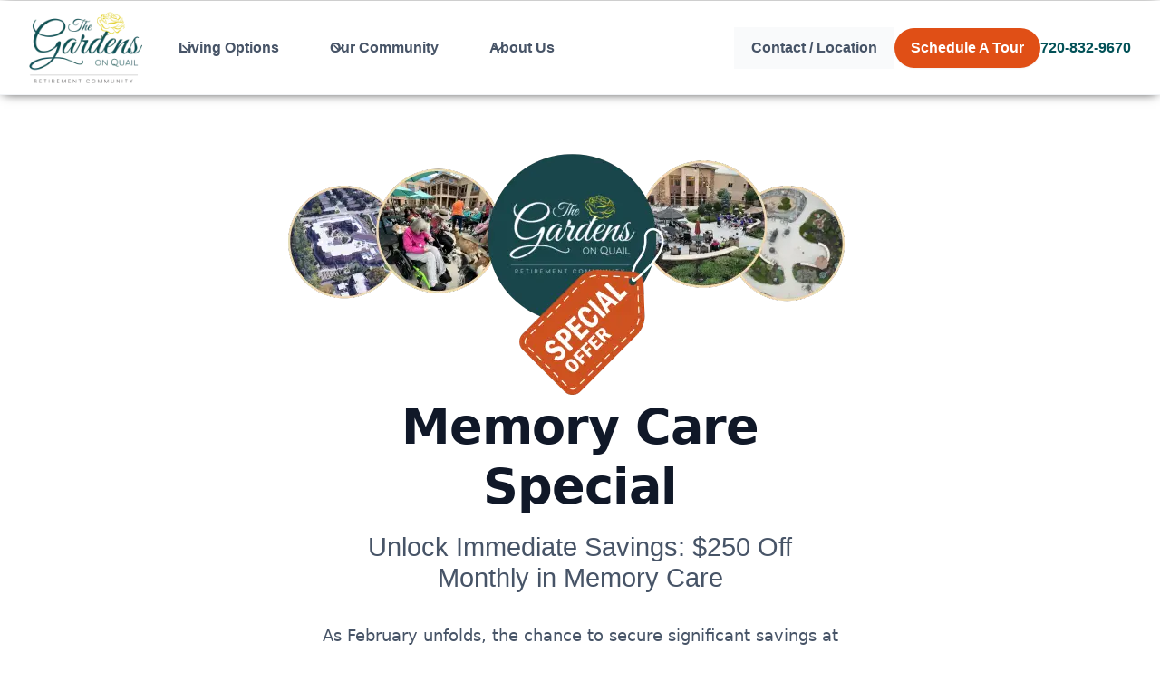

--- FILE ---
content_type: text/html; charset=utf-8
request_url: https://www.gardensonquail.com/memory-care-special
body_size: 13353
content:
<!DOCTYPE html><!-- Last Published: Tue Jan 27 2026 21:18:22 GMT+0000 (Coordinated Universal Time) --><html data-wf-domain="www.gardensonquail.com" data-wf-page="65c3b90e1bc8ad9cd1b58bb7" data-wf-site="63641f0f9c16993a52f2c40d"><head><meta charset="utf-8"/><title>Memory Care Special</title><meta content="Memory Care Special" property="og:title"/><meta content="Memory Care Special" property="twitter:title"/><meta content="width=device-width, initial-scale=1" name="viewport"/><link href="https://cdn.prod.website-files.com/63641f0f9c16993a52f2c40d/css/quail-f3ab76.webflow.shared.07becb009.min.css" rel="stylesheet" type="text/css" integrity="sha384-B77LAJtC3WQWbbGm06W69qxEBlP3Ap+O3OA3vI7CtIJ/HVFuuxL3+u15KiplpUmZ" crossorigin="anonymous"/><link href="https://fonts.googleapis.com" rel="preconnect"/><link href="https://fonts.gstatic.com" rel="preconnect" crossorigin="anonymous"/><script src="https://ajax.googleapis.com/ajax/libs/webfont/1.6.26/webfont.js" type="text/javascript"></script><script type="text/javascript">WebFont.load({  google: {    families: ["PT Serif:400,400italic,700,700italic","Merriweather:300,300italic,400,400italic,700,700italic,900,900italic","Inconsolata:400,700","Lato:100,100italic,300,300italic,400,400italic,700,700italic,900,900italic"]  }});</script><script type="text/javascript">!function(o,c){var n=c.documentElement,t=" w-mod-";n.className+=t+"js",("ontouchstart"in o||o.DocumentTouch&&c instanceof DocumentTouch)&&(n.className+=t+"touch")}(window,document);</script><link href="https://cdn.prod.website-files.com/63641f0f9c16993a52f2c40d/636ab467c9f2ad617872cad5_fav.png" rel="shortcut icon" type="image/x-icon"/><link href="https://cdn.prod.website-files.com/63641f0f9c16993a52f2c40d/636ab4ed893404364f7077d1_webclip.png" rel="apple-touch-icon"/><!-- DNS + Preconnect Optimizations -->
<link rel="dns-prefetch" href="//fonts.googleapis.com">
<link rel="preconnect" href="https://fonts.googleapis.com">
<link rel="dns-prefetch" href="//fonts.gstatic.com">
<link rel="preconnect" href="https://fonts.gstatic.com" crossorigin>

<link rel="dns-prefetch" href="//cdn.prod.website-files.com">
<link rel="preconnect" href="https://cdn.prod.website-files.com" crossorigin>

<link rel="dns-prefetch" href="//www.googletagmanager.com">
<link rel="preconnect" href="https://www.googletagmanager.com">

<link rel="dns-prefetch" href="//connect.facebook.net">
<link rel="preconnect" href="https://connect.facebook.net" crossorigin>

<!-- Font Family Override -->
<style>
  .text-block-99,
  .text-block-45 {
    font-family: Arial, "Helvetica Neue", Helvetica, sans-serif !important;
  }
</style>

<!-- UTM + Cookie Logic -->
<script>
document.addEventListener("DOMContentLoaded", function() {
  const getURLParameter = name => {
    const match = new RegExp("[?&]" + name + "=([^&#]*)").exec(window.location.search);
    return match ? decodeURIComponent(match[1].replace(/\+/g, "%20")) : null;
  };

  const getCookie = name => {
    return document.cookie.split("; ").reduce((r, c) => {
      const [k, v] = c.split("=");
      return k === name ? decodeURIComponent(v) : r;
    }, null);
  };

  const setCookie = (name, value, days) => {
    const d = new Date();
    d.setTime(d.getTime() + days * 86400000);
    document.cookie = `${name}=${encodeURIComponent(value)}; expires=${d.toUTCString()}; path=/; domain=.gardensatcolumbine.com`;
  };

  ["utm_source","utm_medium","utm_campaign","gclid","fbclid"].forEach(key => {
    const val = getURLParameter(key);
    if (val && localStorage.getItem(key) !== val) {
      localStorage.setItem(key, val);
    }
  });

  const fbclid = getURLParameter("fbclid");
  if (fbclid && !getCookie("_fbc")) {
    setCookie("_fbc", `fb.1.${Date.now()}.${fbclid}`, 365);
  }

  ["utm_source","utm_medium","utm_campaign","gclid","fbclid"].forEach(field => {
    const input = document.querySelector(`input[name="${field}"]`);
    if (input && localStorage.getItem(field)) {
      input.value = localStorage.getItem(field);
    }
  });
});
</script>

<!-- Google Tag Manager -->
<script>
(function(w,d,s,l,i){
  w[l]=w[l]||[];
  w[l].push({'gtm.start': new Date().getTime(), event:'gtm.js'});
  const f = d.getElementsByTagName(s)[0],
        j = d.createElement(s), dl = l !== 'dataLayer' ? '&l=' + l : '';
  j.async = true;
  j.src = 'https://www.googletagmanager.com/gtm.js?id=' + i + dl;
  f.parentNode.insertBefore(j, f);
})(window, document, 'script', 'dataLayer', 'GTM-TJ8XT9R');
</script></head><body><div data-w-id="85b76ac9-4423-60d9-2dc1-b9fddf190b4a" data-animation="default" data-collapse="medium" data-duration="400" data-easing="ease" data-easing2="ease" role="banner" class="navbar07_component w-nav"><div class="navbar07_container"><a href="/" class="navbar07_logo-link w-nav-brand"><div class="uui-styleguide_logo"><img src="https://cdn.prod.website-files.com/63641f0f9c16993a52f2c40d/63642728a564c55fb24a1c0b_Logo_Gardens-Quail_300x200.webp" loading="lazy" width="Auto" alt="Gardens at Quail Logo" class="uui-styleguide_logotype"/></div></a><nav role="navigation" class="navbar07_menu w-nav-menu"><div class="navbar07_menu-left"><div data-hover="true" data-delay="300" class="navbar07_menu-dropdown w-dropdown"><div class="navbar07_dropdown-toggle w-dropdown-toggle"><div class="dropdown-icon w-embed"><svg width="20" height="20" viewBox="0 0 20 20" fill="none" xmlns="http://www.w3.org/2000/svg">
<path d="M5 7.5L10 12.5L15 7.5" stroke="currentColor" stroke-width="1.67" stroke-linecap="round" stroke-linejoin="round"/>
</svg></div><div class="text-block-34">Living Options</div></div><nav class="navbar07_dropdown-list w-dropdown-list"><div class="navbar07_dropdown-link-list"><a href="/living-options/assisted-living-2" class="navbar07_dropdown-link w-inline-block"><div class="navbar07_icon-wrapper"><div class="icon-1x1-xsmall text-color-primary600 w-embed"><svg width="24" height="25" viewBox="0 0 24 25" fill="none" xmlns="http://www.w3.org/2000/svg">
<path d="M4.5 22.5V17.5M4.5 7.5V2.5M2 5H7M2 20H7M13 3.5L11.2658 8.00886C10.9838 8.74209 10.8428 9.10871 10.6235 9.41709C10.4292 9.6904 10.1904 9.92919 9.91709 10.1235C9.60871 10.3428 9.24209 10.4838 8.50886 10.7658L4 12.5L8.50886 14.2342C9.24209 14.5162 9.60871 14.6572 9.91709 14.8765C10.1904 15.0708 10.4292 15.3096 10.6235 15.5829C10.8428 15.8913 10.9838 16.2579 11.2658 16.9911L13 21.5L14.7342 16.9911C15.0162 16.2579 15.1572 15.8913 15.3765 15.5829C15.5708 15.3096 15.8096 15.0708 16.0829 14.8765C16.3913 14.6572 16.7579 14.5162 17.4911 14.2342L22 12.5L17.4911 10.7658C16.7579 10.4838 16.3913 10.3428 16.0829 10.1235C15.8096 9.92919 15.5708 9.6904 15.3765 9.41709C15.1572 9.10871 15.0162 8.74209 14.7342 8.00886L13 3.5Z" stroke="currentColor" stroke-width="2" stroke-linecap="round" stroke-linejoin="round"/>
</svg></div></div><div class="navbar07_item-right"><div class="margin-bottom margin-tiny"><div class="text-weight-semibold text-color-gray900 dropdown-text">Assisted Living</div></div></div></a><a href="/living-options/memory-care" class="navbar07_dropdown-link w-inline-block"><div class="navbar07_icon-wrapper"><div class="icon-1x1-xsmall text-color-primary600 w-embed"><svg width="24" height="24" viewBox="0 0 24 24" fill="none" xmlns="http://www.w3.org/2000/svg">
<path d="M12 21.175L10.55 19.855C5.4 15.185 2 12.105 2 8.325C2 5.245 4.42 2.825 7.5 2.825C9.24 2.825 10.91 3.635 12 4.915C13.09 3.635 14.76 2.825 16.5 2.825C19.58 2.825 22 5.245 22 8.325C22 12.105 18.6 15.185 13.45 19.865L12 21.175Z" fill="currentcolor" />
</svg></div></div><div class="navbar07_item-right"><div class="margin-bottom margin-tiny"><div class="text-weight-semibold text-color-gray900 dropdown-text">Memory Care</div></div></div></a><a href="/floor-plans" class="navbar07_dropdown-link w-inline-block"><div class="navbar07_icon-wrapper"><div class="icon-1x1-xsmall text-color-primary600 w-embed"><svg width="24" height="24" viewBox="0 0 24 24" fill="none"
     xmlns="http://www.w3.org/2000/svg">
  <!-- outer border -->
  <rect x="3" y="3" width="18" height="18" rx="2" ry="2"
        stroke="currentColor" stroke-width="2"/>

  <!-- interior walls -->
  <path d="M12 3v18"                stroke="currentColor" stroke-width="2"/>
  <path d="M3 12h9"                 stroke="currentColor" stroke-width="2"/>

  <!-- room divider & doorway -->
  <path d="M15 3v6"                 stroke="currentColor" stroke-width="2"/>
  <path d="M15 15h6"                stroke="currentColor" stroke-width="2"/>
  <!-- door swing arc -->
  <path d="M15 12a3 3 0 0 1 3 3"    stroke="currentColor" stroke-width="2"
        stroke-linecap="round"/>
</svg></div></div><div class="navbar07_item-right"><div class="margin-bottom margin-tiny"><div class="text-weight-semibold text-color-gray900 dropdown-text">Floor Plans</div></div></div></a></div></nav></div><div data-hover="true" data-delay="300" class="navbar07_menu-dropdown w-dropdown"><div class="navbar07_dropdown-toggle w-dropdown-toggle"><div class="dropdown-icon w-embed"><svg width="20" height="20" viewBox="0 0 20 20" fill="none" xmlns="http://www.w3.org/2000/svg">
<path d="M5 7.5L10 12.5L15 7.5" stroke="currentColor" stroke-width="1.67" stroke-linecap="round" stroke-linejoin="round"/>
</svg></div><div class="text-block-35">Our Community</div></div><nav class="navbar07_dropdown-list w-dropdown-list"><div class="navbar07_dropdown-link-list"><a href="/our-community/activities" class="navbar07_dropdown-link w-inline-block"><div class="navbar07_icon-wrapper"><div class="icon-1x1-xsmall text-color-primary600 w-embed"><svg width="24" height="24" viewBox="0 0 24 24" fill="none" xmlns="http://www.w3.org/2000/svg">
<path fill-rule="evenodd" clip-rule="evenodd" d="M2 12C2 17.51 6.48999 22 12 22C13.38 22 14.5 20.88 14.5 19.5C14.5 18.89 14.27 18.3 13.86 17.83C13.78 17.73 13.73 17.62 13.73 17.5C13.73 17.22 13.95 17 14.23 17H16C19.3101 17 22 14.31 22 11C22 6.04 17.51 2 12 2C6.48999 2 2 6.49 2 12ZM4 12C4 7.59 7.58997 4 12 4C16.41 4 20 7.14 20 11C20 13.21 18.21 15 16 15H14.23C12.85 15 11.73 16.12 11.73 17.5C11.73 18.1 11.95 18.69 12.36 19.15C12.42 19.22 12.5 19.34 12.5 19.5C12.5 19.78 12.28 20 12 20C7.58997 20 4 16.41 4 12ZM6.5 10C5.67163 10 5 10.6716 5 11.5C5 12.3284 5.67163 13 6.5 13C7.32837 13 8 12.3284 8 11.5C8 10.6716 7.32837 10 6.5 10ZM8 7.5C8 6.67157 8.67163 6 9.5 6C10.3284 6 11 6.67157 11 7.5C11 8.32843 10.3284 9 9.5 9C8.67163 9 8 8.32843 8 7.5ZM14.5 6C13.6716 6 13 6.67157 13 7.5C13 8.32843 13.6716 9 14.5 9C15.3284 9 16 8.32843 16 7.5C16 6.67157 15.3284 6 14.5 6ZM16 11.5C16 10.6716 16.6716 10 17.5 10C18.3284 10 19 10.6716 19 11.5C19 12.3284 18.3284 13 17.5 13C16.6716 13 16 12.3284 16 11.5Z" fill="currentcolor" />
</svg></div></div><div class="navbar07_item-right"><div class="margin-bottom margin-tiny"><div class="text-weight-semibold text-color-gray900 dropdown-text">Activities</div></div></div></a><a href="/our-community/amenities" class="navbar07_dropdown-link w-inline-block"><div class="navbar07_icon-wrapper"><div class="icon-1x1-xsmall text-color-primary600 w-embed"><svg width="24" height="24" viewBox="0 0 24 24" fill="none" xmlns="http://www.w3.org/2000/svg">
<path fill-rule="evenodd" clip-rule="evenodd" d="M15 5.5V11.5H21V21.5H3V7.5H9V5.5L12 2.5L15 5.5ZM5 19.5H7V17.5H5V19.5ZM7 15.5H5V13.5H7V15.5ZM5 11.5H7V9.5H5V11.5ZM11 19.5V17.5H13V19.5H11ZM11 13.5V15.5H13V13.5H11ZM11 11.5V9.5H13V11.5H11ZM11 5.5V7.5H13V5.5H11ZM19 19.5H17V17.5H19V19.5ZM17 15.5H19V13.5H17V15.5Z" fill="currentcolor"/>
</svg></div></div><div class="navbar07_item-right"><div class="margin-bottom margin-tiny"><div class="text-weight-semibold text-color-gray900 dropdown-text">Amenities</div></div></div></a><a href="/our-community/dining" class="navbar07_dropdown-link w-inline-block"><div class="navbar07_icon-wrapper"><div class="icon-1x1-xsmall text-color-primary600 w-embed"><svg width="24" height="24" viewBox="0 0 24 24" fill="none" xmlns="http://www.w3.org/2000/svg">
<path fill-rule="evenodd" clip-rule="evenodd" d="M19.8495 9.93835C18.2595 11.5283 16.1096 12.0283 14.5795 11.3184L13.1096 12.7883L19.9896 19.6683L18.5795 21.0784L11.6995 14.1984L4.80951 21.0684L3.39954 19.6583L13.1595 9.89838C12.4495 8.36835 12.9495 6.21832 14.5396 4.62836C16.4595 2.71832 19.1995 2.35834 20.6595 3.81836C22.1295 5.28833 21.7595 8.02832 19.8495 9.93835ZM10.6295 10.2983L7.7995 13.1284L3.6095 8.9483C2.0495 7.37836 2.0495 4.84833 3.6095 3.28833L10.6295 10.2983Z" fill="currentcolor" />
</svg></div></div><div class="navbar07_item-right"><div class="margin-bottom margin-tiny"><div class="text-weight-semibold text-color-gray900 dropdown-text">Dining</div></div></div></a><a href="/blog" class="navbar07_dropdown-link w-inline-block"><div class="navbar07_icon-wrapper"><div class="icon-1x1-xsmall text-color-primary600 w-embed"><svg width="24" height="24" viewBox="0 0 24 24" fill="none" xmlns="http://www.w3.org/2000/svg">
<path d="M18 13L16.7004 6.50182C16.6278 6.13883 16.5915 5.95733 16.5032 5.80953C16.4252 5.67886 16.3183 5.56773 16.1908 5.4846C16.0466 5.39057 15.8667 5.34714 15.5069 5.26028L2 2M2 2L5.26028 15.5069C5.34714 15.8667 5.39057 16.0466 5.4846 16.1908C5.56773 16.3183 5.67886 16.4252 5.80953 16.5032C5.95733 16.5915 6.13883 16.6278 6.50182 16.7004L13 18M2 2L9.586 9.586M16.1314 20.8686L20.8686 16.1314C21.2646 15.7354 21.4627 15.5373 21.5368 15.309C21.6021 15.1082 21.6021 14.8918 21.5368 14.691C21.4627 14.4627 21.2646 14.2646 20.8686 13.8686L20.1314 13.1314C19.7354 12.7354 19.5373 12.5373 19.309 12.4632C19.1082 12.3979 18.8918 12.3979 18.691 12.4632C18.4627 12.5373 18.2646 12.7354 17.8686 13.1314L13.1314 17.8686C12.7354 18.2646 12.5373 18.4627 12.4632 18.691C12.3979 18.8918 12.3979 19.1082 12.4632 19.309C12.5373 19.5373 12.7354 19.7354 13.1314 20.1314L13.8686 20.8686C14.2646 21.2646 14.4627 21.4627 14.691 21.5368C14.8918 21.6021 15.1082 21.6021 15.309 21.5368C15.5373 21.4627 15.7354 21.2646 16.1314 20.8686ZM13 11C13 12.1046 12.1046 13 11 13C9.89543 13 9 12.1046 9 11C9 9.89543 9.89543 9 11 9C12.1046 9 13 9.89543 13 11Z" stroke="currentcolor" stroke-width="2" stroke-linecap="round" stroke-linejoin="round"/>
</svg></div></div><div class="navbar07_item-right"><div class="margin-bottom margin-tiny"><div class="text-weight-semibold text-color-gray900 dropdown-text">Blog</div></div></div></a><a href="/our-community/photo-gallery" class="navbar07_dropdown-link w-inline-block"><div class="navbar07_icon-wrapper"><div class="icon-1x1-xsmall text-color-primary600 w-embed"><svg width="24" height="24" viewBox="0 0 24 24" fill="none" xmlns="http://www.w3.org/2000/svg">
<path fill-rule="evenodd" clip-rule="evenodd" d="M16.8 5H20C21.1 5 22 5.9 22 7V19C22 20.1 21.1 21 20 21H4C2.90002 21 2 20.1 2 19V7C2 5.9 2.90002 5 4 5H7.19995L9 3H15L16.8 5ZM12 19H20V7H12V8C9.19995 8 7 10.2 7 13C7 15.8 9.19995 18 12 18V19ZM12 16.2V18C14.8 18 17 15.8 17 13C17 10.2 14.8 8 12 8V9.8C10.2001 9.8 8.80005 11.2 8.80005 13C8.80005 14.8 10.2001 16.2 12 16.2ZM12 16.2C13.8 16.2 15.2 14.8 15.2 13C15.2 11.2 13.8 9.8 12 9.8V16.2Z" fill="currentcolor"/>
</svg></div></div><div class="navbar07_item-right"><div class="margin-bottom margin-tiny"><div class="text-weight-semibold text-color-gray900 dropdown-text">Virtual Tour</div></div></div></a></div></nav></div><div data-hover="true" data-delay="300" class="navbar07_menu-dropdown w-dropdown"><div class="navbar07_dropdown-toggle w-dropdown-toggle"><div class="dropdown-icon w-embed"><svg width="20" height="20" viewBox="0 0 20 20" fill="none" xmlns="http://www.w3.org/2000/svg">
<path d="M5 7.5L10 12.5L15 7.5" stroke="currentColor" stroke-width="1.67" stroke-linecap="round" stroke-linejoin="round"/>
</svg></div><div class="text-block-36">About Us</div></div><nav class="navbar07_dropdown-list w-dropdown-list"><div class="navbar07_dropdown-link-list"><a href="/about-us" class="navbar07_dropdown-link w-inline-block"><div class="navbar07_icon-wrapper"><div class="icon-1x1-xsmall text-color-primary600 w-embed"><svg width="24" height="24" viewBox="0 0 24 24" fill="none" xmlns="http://www.w3.org/2000/svg">
<path fill-rule="evenodd" clip-rule="evenodd" d="M6 11L11.5 2L17 11H6ZM13.4301 9L11.5 5.84L9.56006 9H13.4301ZM17 13C14.51 13 12.5 15.01 12.5 17.5C12.5 19.99 14.51 22 17 22C19.49 22 21.5 19.99 21.5 17.5C21.5 15.01 19.49 13 17 13ZM14.5 17.5C14.5 18.88 15.62 20 17 20C18.38 20 19.5 18.88 19.5 17.5C19.5 16.12 18.38 15 17 15C15.62 15 14.5 16.12 14.5 17.5ZM2.5 21.5H10.5V13.5H2.5V21.5ZM8.5 15.5H4.5V19.5H8.5V15.5Z" fill="currentcolor" />
</svg></div></div><div class="navbar07_item-right"><div class="margin-bottom margin-tiny"><div class="text-weight-semibold text-color-gray900 dropdown-text">About Us &amp; Our Directors</div></div></div></a><a href="/about-us#FAQ" class="navbar07_dropdown-link w-inline-block"><div class="navbar07_icon-wrapper"><div class="icon-1x1-xsmall text-color-primary600 w-embed"><svg width="24" height="24" viewBox="0 0 24 24" fill="none" xmlns="http://www.w3.org/2000/svg">
<path fill-rule="evenodd" clip-rule="evenodd" d="M12 2C6.47998 2 2 6.48 2 12C2 17.52 6.47998 22 12 22C17.52 22 22 17.52 22 12C22 6.48 17.52 2 12 2ZM11 19V17H13V19H11ZM14.17 12.17L15.0699 11.25C15.64 10.68 16 9.88 16 9C16 6.79 14.21 5 12 5C9.79004 5 8 6.79 8 9H10C10 7.9 10.9 7 12 7C13.1 7 14 7.9 14 9C14 9.55 13.78 10.05 13.41 10.41L12.17 11.67C11.45 12.4 11 13.4 11 14.5V15H13C13 13.5 13.45 12.9 14.17 12.17Z" fill="currentcolor" />
</svg></div></div><div class="navbar07_item-right"><div class="margin-bottom margin-tiny"><div class="text-weight-semibold text-color-gray900 dropdown-text">FAQ</div></div></div></a><a href="/employment" class="navbar07_dropdown-link w-inline-block"><div class="navbar07_icon-wrapper"><div class="icon-1x1-xsmall text-color-primary600 w-embed"><svg width="24" height="24" viewBox="0 0 24 24" fill="none" xmlns="http://www.w3.org/2000/svg">
<path fill-rule="evenodd" clip-rule="evenodd" d="M17.745 12L21.725 8.01999C22.115 7.62999 22.115 6.99999 21.725 6.60999L17.385 2.26999C17.1983 2.08274 16.9446 1.97751 16.6801 1.97751C16.4156 1.97751 16.1619 2.08274 15.975 2.26999L11.995 6.24999L8.01505 2.26999C7.81509 2.07999 7.56509 1.98 7.30508 1.98C7.05508 1.98 6.79507 2.07999 6.60501 2.26999L2.26505 6.60999C1.87503 6.99999 1.87503 7.62999 2.26505 8.01999L6.24503 12L2.26505 15.98C1.87503 16.37 1.87503 17 2.26505 17.39L6.60501 21.73C6.99503 22.12 7.62503 22.12 8.01505 21.73L11.995 17.75L15.975 21.73C16.1751 21.93 16.4251 22.02 16.6851 22.02C16.9451 22.02 17.1951 21.92 17.3951 21.73L21.735 17.39C22.125 17 22.125 16.37 21.735 15.98L17.745 12ZM12.015 8.97999C12.5651 8.97999 13.015 9.42999 13.015 9.97999C13.015 10.53 12.5651 10.98 12.015 10.98C11.465 10.98 11.015 10.53 11.015 9.97999C11.015 9.42999 11.465 8.97999 12.015 8.97999ZM3.67508 7.32L7.30508 10.94L10.9251 7.30999L7.30508 3.68999L3.67508 7.32ZM10.015 12.98C9.465 12.98 9.01505 12.53 9.01505 11.98C9.01505 11.43 9.465 10.98 10.015 10.98C10.5651 10.98 11.015 11.43 11.015 11.98C11.015 12.53 10.5651 12.98 10.015 12.98ZM11.015 13.98C11.015 14.53 11.465 14.98 12.015 14.98C12.5651 14.98 13.015 14.53 13.015 13.98C13.015 13.43 12.5651 12.98 12.015 12.98C11.465 12.98 11.015 13.43 11.015 13.98ZM14.015 10.98C14.5651 10.98 15.015 11.43 15.015 11.98C15.015 12.53 14.5651 12.98 14.015 12.98C13.465 12.98 13.015 12.53 13.015 11.98C13.015 11.43 13.465 10.98 14.015 10.98ZM13.0451 16.7L16.6751 20.32L20.2951 16.69L16.6751 13.07L13.0451 16.7Z" fill="currentcolor" />
</svg></div></div><div class="navbar07_item-right"><div class="margin-bottom margin-tiny"><div class="text-weight-semibold text-color-gray900 dropdown-text">Careers</div></div></div></a><a href="/stagecares" class="navbar07_dropdown-link w-inline-block"><div class="navbar07_icon-wrapper"><div class="icon-1x1-xsmall text-color-primary600 w-embed"><svg width="24" height="24" viewBox="0 0 24 24" fill="none" xmlns="http://www.w3.org/2000/svg">
<path d="M12 5.5C6.48 5.5 2 7.74 2 10.5C2 12.74 4.94 14.63 9 15.27V18.5L13 14.5L9 10.5V13.23C5.85 12.67 4 11.33 4 10.5C4 9.44 7.04 7.5 12 7.5C16.96 7.5 20 9.44 20 10.5C20 11.23 18.54 12.39 16 13.03V15.08C19.53 14.31 22 12.55 22 10.5C22 7.74 17.52 5.5 12 5.5Z" fill="currentcolor" />
</svg></div></div><div class="navbar07_item-right"><div class="margin-bottom margin-tiny"><div class="text-weight-semibold text-color-gray900 dropdown-text">Stage Cares</div></div></div></a></div></nav></div></div><div class="navbar07_menu-right"><div class="navbar07_button-wrapper"><a href="/contact-us" class="button-secondary-gray-2 show-tablet w-inline-block"><div>Contact Us / Location</div></a><a href="/contact-us" class="uui-button-tertiary-gray hide-tablet w-inline-block"><div class="text-block-37 text-block-38 text-block-99 text-block-40 text-block-41"><strong>Contact / Location</strong></div></a><a href="#/further/55" class="uui-button button_top_menu_schedule_visit w-inline-block"><div class="text-block-42">Schedule A Tour</div></a><a href="tel:7208329670" class="text-block-47 w-inline-block">720-832-9670</a></div></div></nav><div class="navbar07_menu-button w-nav-button"><div class="menu-icon_component"><div class="menu-icon_line-top"></div><div class="menu-icon_line-middle"><div class="menu-icon_line-middle-inner"></div></div><div class="menu-icon_line-bottom"></div></div></div></div></div><div class="brix---section-hero-top-small-2"><img src="https://cdn.prod.website-files.com/63641f0f9c16993a52f2c40d/65aaf3332f8760d179e2dcd4_specials-header.webp" loading="lazy" sizes="(max-width: 800px) 100vw, 800px" srcset="https://cdn.prod.website-files.com/63641f0f9c16993a52f2c40d/65aaf3332f8760d179e2dcd4_specials-header-p-500.webp 500w, https://cdn.prod.website-files.com/63641f0f9c16993a52f2c40d/65aaf3332f8760d179e2dcd4_specials-header.webp 800w" alt="" class="image-13"/><div class="brix---container-default-13 w-container"><div class="brix---inner-container-574px---center-4"><div class="brix---text-center-5"><div class="brix---color-neutral-820"><h1 class="brix---heading-h1-size-5">Memory Care Special</h1></div><div class="brix---mg-bottom-40px-7"><div class="brix---color-neutral-819"><p class="brix---paragraph-default-11-copy">Unlock Immediate Savings: $250 Off Monthly in Memory Care</p><p class="brix---paragraph-default-11">As February unfolds, the chance to secure significant savings at Gardens on Quail is quickly diminishing. <br/><br/>Our Memory Care program, distinguished by its compassionate, personalized care, offers a $250 monthly discount exclusively until the end of winter. <br/><br/>This limited-time promotion, expiring with the onset of spring (March 19th), provides an excellent opportunity to ensure your loved one receives top-tier care without the burden of a long-term contract.</p></div></div><div class="brix---buttons-row-center-3"><div class="brix---button-row-left"><a href="/schedule-a-tour" class="brix---btn-primary-3 w-button">Schedule Your Tour</a></div><a href="tel:3034561500" class="brix---btn-secondary w-button">Call Us: 303-456-1500</a></div></div></div></div><div class="brix---floating-image-hero-v6---1"><img src="https://cdn.prod.website-files.com/63641f0f9c16993a52f2c40d/65411c896bdf45427c61bb08_blob-brix-templates.svg" alt="" class="brix---opacity-20-2"/></div><img src="https://cdn.prod.website-files.com/63641f0f9c16993a52f2c40d/6379d3e4e86a45cb683ff6a6_front.webp" alt="Arvada Gardens on Quail Front Entrance" sizes="(max-width: 1200px) 100vw, 1200px" srcset="https://cdn.prod.website-files.com/63641f0f9c16993a52f2c40d/6379d3e4e86a45cb683ff6a6_front-p-500.webp 500w, https://cdn.prod.website-files.com/63641f0f9c16993a52f2c40d/6379d3e4e86a45cb683ff6a6_front-p-800.webp 800w, https://cdn.prod.website-files.com/63641f0f9c16993a52f2c40d/6379d3e4e86a45cb683ff6a6_front-p-1080.webp 1080w, https://cdn.prod.website-files.com/63641f0f9c16993a52f2c40d/6379d3e4e86a45cb683ff6a6_front.webp 1200w" class="brix---mg-top-80px"/></div><footer class="footer_component"><div class="background-color-main"><footer class="uui-footer01_component"><div class="uui-page-padding"><div class="uui-container-large"></div></div></footer><div class="container-large"><div class="padding-vertical padding-xhuge"><div class="footer_top"><div id="w-node-_108eef96-524a-e323-b158-a39366ac4e06-66ac4e01" class="footer_content-left"><div class="margin-bottom margin-xlarge"><a href="/" class="footer-bottom_logo-link w-inline-block"><img src="https://cdn.prod.website-files.com/63641f0f9c16993a52f2c40d/63648e1e082649e56c36d102_white-compressed.webp" loading="lazy" width="225" height="Auto" alt="Gardens at Quail Logo" class="footer-bottom_logo"/></a></div><div class="footer_socials"><a aria-label="Facebook" href="https://www.facebook.com/goqarvada/" class="footer_social-link w-inline-block"><div class="social-icon-2 w-embed"><svg height="100%" aria-hidden="true" viewBox="0 0 16 16" fill="none" xmlns="http://www.w3.org/2000/svg">
<path d="M16 8C16 3.58172 12.4183 0 8 0C3.58172 0 0 3.58172 0 8C0 11.993 2.92547 15.3027 6.75 15.9028V10.3125H4.71875V8H6.75V6.2375C6.75 4.2325 7.94438 3.125 9.77172 3.125C10.6467 3.125 11.5625 3.28125 11.5625 3.28125V5.25H10.5538C9.56 5.25 9.25 5.86672 9.25 6.5V8H11.4688L11.1141 10.3125H9.25V15.9028C13.0745 15.3027 16 11.993 16 8Z" fill="currentcolor"/>
</svg></div></a><a aria-label="Instagram" href="https://www.instagram.com/goqarvada/" class="footer_social-link w-inline-block"><div class="social-icon-2 w-embed"><svg height="100%" aria-hidden="true" viewBox="0 0 17 16" fill="none" xmlns="http://www.w3.org/2000/svg">
<path d="M8.33301 1.44062C10.4705 1.44062 10.7236 1.45 11.5643 1.4875C12.3455 1.52187 12.7674 1.65313 13.0486 1.7625C13.4205 1.90625 13.6893 2.08125 13.9674 2.35938C14.2486 2.64062 14.4205 2.90625 14.5643 3.27813C14.6736 3.55938 14.8049 3.98438 14.8393 4.7625C14.8768 5.60625 14.8861 5.85938 14.8861 7.99375C14.8861 10.1313 14.8768 10.3844 14.8393 11.225C14.8049 12.0063 14.6736 12.4281 14.5643 12.7094C14.4205 13.0813 14.2455 13.35 13.9674 13.6281C13.6861 13.9094 13.4205 14.0813 13.0486 14.225C12.7674 14.3344 12.3424 14.4656 11.5643 14.5C10.7205 14.5375 10.4674 14.5469 8.33301 14.5469C6.19551 14.5469 5.94238 14.5375 5.10176 14.5C4.32051 14.4656 3.89863 14.3344 3.61738 14.225C3.24551 14.0813 2.97676 13.9063 2.69863 13.6281C2.41738 13.3469 2.24551 13.0813 2.10176 12.7094C1.99238 12.4281 1.86113 12.0031 1.82676 11.225C1.78926 10.3813 1.77988 10.1281 1.77988 7.99375C1.77988 5.85625 1.78926 5.60313 1.82676 4.7625C1.86113 3.98125 1.99238 3.55938 2.10176 3.27813C2.24551 2.90625 2.42051 2.6375 2.69863 2.35938C2.97988 2.07812 3.24551 1.90625 3.61738 1.7625C3.89863 1.65313 4.32363 1.52187 5.10176 1.4875C5.94238 1.45 6.19551 1.44062 8.33301 1.44062ZM8.33301 0C6.16113 0 5.88926 0.009375 5.03613 0.046875C4.18613 0.084375 3.60176 0.221875 3.09551 0.41875C2.56738 0.625 2.12051 0.896875 1.67676 1.34375C1.22988 1.7875 0.958008 2.23438 0.751758 2.75938C0.554883 3.26875 0.417383 3.85 0.379883 4.7C0.342383 5.55625 0.333008 5.82812 0.333008 8C0.333008 10.1719 0.342383 10.4438 0.379883 11.2969C0.417383 12.1469 0.554883 12.7313 0.751758 13.2375C0.958008 13.7656 1.22988 14.2125 1.67676 14.6562C2.12051 15.1 2.56738 15.375 3.09238 15.5781C3.60176 15.775 4.18301 15.9125 5.03301 15.95C5.88613 15.9875 6.15801 15.9969 8.32988 15.9969C10.5018 15.9969 10.7736 15.9875 11.6268 15.95C12.4768 15.9125 13.0611 15.775 13.5674 15.5781C14.0924 15.375 14.5393 15.1 14.983 14.6562C15.4268 14.2125 15.7018 13.7656 15.9049 13.2406C16.1018 12.7313 16.2393 12.15 16.2768 11.3C16.3143 10.4469 16.3236 10.175 16.3236 8.00313C16.3236 5.83125 16.3143 5.55938 16.2768 4.70625C16.2393 3.85625 16.1018 3.27188 15.9049 2.76562C15.708 2.23438 15.4361 1.7875 14.9893 1.34375C14.5455 0.9 14.0986 0.625 13.5736 0.421875C13.0643 0.225 12.483 0.0875 11.633 0.05C10.7768 0.009375 10.5049 0 8.33301 0Z" fill="currentcolor"/>
<path d="M8.33301 3.89062C6.06426 3.89062 4.22363 5.73125 4.22363 8C4.22363 10.2688 6.06426 12.1094 8.33301 12.1094C10.6018 12.1094 12.4424 10.2688 12.4424 8C12.4424 5.73125 10.6018 3.89062 8.33301 3.89062ZM8.33301 10.6656C6.86113 10.6656 5.66738 9.47188 5.66738 8C5.66738 6.52813 6.86113 5.33437 8.33301 5.33437C9.80488 5.33437 10.9986 6.52813 10.9986 8C10.9986 9.47188 9.80488 10.6656 8.33301 10.6656Z" fill="currentcolor"/>
<path d="M13.5643 3.72891C13.5643 4.26016 13.133 4.68828 12.6049 4.68828C12.0736 4.68828 11.6455 4.25703 11.6455 3.72891C11.6455 3.19766 12.0768 2.76953 12.6049 2.76953C13.133 2.76953 13.5643 3.20078 13.5643 3.72891Z" fill="currentcolor"/></div></a><a aria-label="LinkedIn" href="https://www.linkedin.com/company/the-gardens-on-quail-street/" class="footer_social-link w-inline-block"><div class="social-icon-2 w-embed"><svg height="100%" aria-hidden="true" viewBox="0 0 16 16" fill="none" xmlns="http://www.w3.org/2000/svg">
<path d="M14.8156 0H1.18125C0.528125 0 0 0.515625 0 1.15313V14.8438C0 15.4813 0.528125 16 1.18125 16H14.8156C15.4688 16 16 15.4813 16 14.8469V1.15313C16 0.515625 15.4688 0 14.8156 0ZM4.74687 13.6344H2.37188V5.99687H4.74687V13.6344ZM3.55938 4.95625C2.79688 4.95625 2.18125 4.34062 2.18125 3.58125C2.18125 2.82188 2.79688 2.20625 3.55938 2.20625C4.31875 2.20625 4.93437 2.82188 4.93437 3.58125C4.93437 4.3375 4.31875 4.95625 3.55938 4.95625ZM13.6344 13.6344H11.2625V9.92188C11.2625 9.0375 11.2469 7.89687 10.0281 7.89687C8.79375 7.89687 8.60625 8.8625 8.60625 9.85938V13.6344H6.2375V5.99687H8.5125V7.04063H8.54375C8.85938 6.44063 9.63438 5.80625 10.7875 5.80625C13.1906 5.80625 13.6344 7.3875 13.6344 9.44375V13.6344Z" fill="currentcolor"/>
</svg></div></a></div></div><div id="w-node-_108eef96-524a-e323-b158-a39366ac4e11-66ac4e01" class="footer_content-right"><div id="w-node-c05db4ca-1331-88b3-9e54-8424d2135c97-66ac4e01" class="uui-footer01_link-list"><a href="#" class="uui-footer01_link w-inline-block"></a><a href="#" class="uui-footer01_link w-inline-block"></a><div class="uui-footer01_link-list"><a href="tel:3034561500" class="uui-footer01_social-link w-inline-block"><div class="uui-footer01_social-icon w-embed"><svg width="24" height="24" viewBox="0 0 24 24" fill="none" xmlns="http://www.w3.org/2000/svg">
<path d="M14.0497 6C15.0264 6.19057 15.924 6.66826 16.6277 7.37194C17.3314 8.07561 17.8091 8.97326 17.9997 9.95M14.0497 2C16.0789 2.22544 17.9713 3.13417 19.4159 4.57701C20.8606 6.01984 21.7717 7.91101 21.9997 9.94M10.2266 13.8631C9.02506 12.6615 8.07627 11.3028 7.38028 9.85323C7.32041 9.72854 7.29048 9.66619 7.26748 9.5873C7.18576 9.30695 7.24446 8.96269 7.41447 8.72526C7.46231 8.65845 7.51947 8.60129 7.63378 8.48698C7.98338 8.13737 8.15819 7.96257 8.27247 7.78679C8.70347 7.1239 8.70347 6.26932 8.27247 5.60643C8.15819 5.43065 7.98338 5.25585 7.63378 4.90624L7.43891 4.71137C6.90747 4.17993 6.64174 3.91421 6.35636 3.76987C5.7888 3.4828 5.11854 3.4828 4.55098 3.76987C4.2656 3.91421 3.99987 4.17993 3.46843 4.71137L3.3108 4.86901C2.78117 5.39863 2.51636 5.66344 2.31411 6.02348C2.08969 6.42298 1.92833 7.04347 1.9297 7.5017C1.93092 7.91464 2.01103 8.19687 2.17124 8.76131C3.03221 11.7947 4.65668 14.6571 7.04466 17.045C9.43264 19.433 12.295 21.0575 15.3284 21.9185C15.8928 22.0787 16.1751 22.1588 16.588 22.16C17.0462 22.1614 17.6667 22 18.0662 21.7756C18.4263 21.5733 18.6911 21.3085 19.2207 20.7789L19.3783 20.6213C19.9098 20.0898 20.1755 19.8241 20.3198 19.5387C20.6069 18.9712 20.6069 18.3009 20.3198 17.7333C20.1755 17.448 19.9098 17.1822 19.3783 16.6508L19.1835 16.4559C18.8339 16.1063 18.6591 15.9315 18.4833 15.8172C17.8204 15.3862 16.9658 15.3862 16.3029 15.8172C16.1271 15.9315 15.9523 16.1063 15.6027 16.4559C15.4884 16.5702 15.4313 16.6274 15.3644 16.6752C15.127 16.8453 14.7828 16.904 14.5024 16.8222C14.4235 16.7992 14.3612 16.7693 14.2365 16.7094C12.7869 16.0134 11.4282 15.0646 10.2266 13.8631Z" stroke="currentcolor" stroke-width="2" stroke-linecap="round" stroke-linejoin="round"/>
</svg></div><div class="footer-cta text-color-white">720-832-9670</div></a><a href="mailto:info@gardensonquail.com" class="uui-footer01_social-link w-inline-block"><div class="uui-footer01_social-icon w-embed"><svg width="24" height="24" viewBox="0 0 24 24" fill="none" xmlns="http://www.w3.org/2000/svg">
<path fill-rule="evenodd" clip-rule="evenodd" d="M19 8H18V3H6V8H5C3.34 8 2 9.34 2 11V17H6V21H18V17H22V11C22 9.34 20.66 8 19 8ZM8 5H16V8H8V5ZM16 19V17V15H8V19H16ZM18 15V13H6V15H4V11C4 10.45 4.45 10 5 10H19C19.55 10 20 10.45 20 11V15H18ZM17 11.5C17 10.9477 17.4477 10.5 18 10.5C18.5523 10.5 19 10.9477 19 11.5C19 12.0523 18.5523 12.5 18 12.5C17.4477 12.5 17 12.0523 17 11.5Z" fill="currentcolor"/>
</svg></div><div class="text-color-white">(303) 456-1501</div></a><a href="/contact-us#location" class="uui-footer01_social-link w-inline-block"><div class="uui-footer01_social-icon w-embed"><svg width="24" height="24" viewBox="0 0 24 24" fill="none" xmlns="http://www.w3.org/2000/svg">
<path d="M3.41345 10.7445C2.81811 10.513 2.52043 10.3972 2.43353 10.2304C2.35819 10.0858 2.35809 9.91354 2.43326 9.76886C2.51997 9.60195 2.8175 9.48584 3.41258 9.25361L20.3003 2.66327C20.8375 2.45364 21.1061 2.34883 21.2777 2.40616C21.4268 2.45596 21.5437 2.57292 21.5935 2.72197C21.6509 2.8936 21.5461 3.16219 21.3364 3.69937L14.7461 20.5871C14.5139 21.1822 14.3977 21.4797 14.2308 21.5664C14.0862 21.6416 13.9139 21.6415 13.7693 21.5662C13.6025 21.4793 13.4867 21.1816 13.2552 20.5862L10.6271 13.8282C10.5801 13.7074 10.5566 13.647 10.5203 13.5961C10.4881 13.551 10.4487 13.5115 10.4036 13.4794C10.3527 13.4431 10.2923 13.4196 10.1715 13.3726L3.41345 10.7445Z" stroke="currentcolor" stroke-width="2" stroke-linecap="round" stroke-linejoin="round"/>
</svg></div><div class="text-color-white address">6447 Quail Street, Arvada, CO 80004</div></a></div></div></div><div id="w-node-_0e8f14fc-9bbb-41a4-2d93-5e05ff5cef04-66ac4e01" class="uui-footer01_link-list align-center hide-mobile-portrait"><div class="uui-footer01_link-list-heading">Our Community</div><a href="/our-community/activities" class="uui-footer01_link w-inline-block"><div class="footer-sub-link">Activities</div></a><a href="/our-community/amenities" class="uui-footer01_link w-inline-block"><div class="footer-sub-link">Amenities</div></a><a href="/our-community/dining" class="uui-footer01_link w-inline-block"><div class="footer-sub-link">Dining</div></a><a href="/community-partners" class="uui-footer01_link w-inline-block"><div class="footer-sub-link">Partners</div></a><a href="/our-community/photo-gallery" class="uui-footer01_link w-inline-block"><div class="footer-sub-link bold-text-2 text-weight-bold bold-text-3">Virtual Tour</div></a></div><div id="w-node-_57a14c62-a3ea-ec43-b3ea-7bb25f951992-66ac4e01" class="uui-footer01_link-list hide-mobile-landscape"><div class="uui-footer01_link-list-heading">Living Options</div><a href="/living-options/assisted-living-2" class="uui-footer01_link w-inline-block"><div class="footer-sub-link">Assisted Living</div></a><a href="/living-options/memory-care" class="uui-footer01_link w-inline-block"><div class="footer-sub-link">Memory Care</div></a><a href="/arvada-respite-care" class="uui-footer01_link w-inline-block"><div class="footer-sub-link">Respite / Short Term</div></a><a href="/floor-plans" class="uui-footer01_link w-inline-block"><div class="footer-sub-link">Floor Plans</div></a></div><div id="w-node-f8833036-05fc-c16d-a7f4-e14e892df7d4-66ac4e01" class="uui-footer01_link-list align-center hide-mobile-portrait"><div class="uui-footer01_link-list-heading">About Us &amp; Resources</div><a href="/about-us#TEAM" class="uui-footer01_link w-inline-block"><div class="footer-sub-link">Our Team</div></a><a href="/blog" class="uui-footer01_link w-inline-block"><div class="footer-sub-link">Blog &amp; Newsletters </div></a><a href="/employment" class="uui-footer01_link w-inline-block"><div class="footer-sub-link">Careers</div></a><a href="/contact-us#location" class="uui-footer01_link w-inline-block"><div class="footer-sub-link">Location / Map</div></a><a href="/stagecares" class="uui-footer01_link w-inline-block"><div class="footer-sub-link">Stage Cares</div></a><a href="/memory-care-mosaic" class="uui-footer01_link w-inline-block"><div class="footer-sub-link">Memory Care Mosiac</div></a><a href="/decision-guide" class="uui-footer01_link w-inline-block"><div class="footer-sub-link">Decision Guide</div></a><a href="/arvada-senior-guide" class="uui-footer01_link w-inline-block"><div class="footer-sub-link"><strong>Arvada Senior Guide</strong></div></a></div></div></div></div></div><div class="footer-bottom_component"><div class="page-padding-2 background-color-main-dark margin-custom1"><div class="container-large"><div class="padding-vertical"><div class="footer-bottom_content"><a id="w-node-ff80490b-d10e-1bcb-c8c0-c66f017e9751-017e974d" href="https://www.bbb.org/us/co/arvada/profile/assisted-living-facilities/gardens-on-quail-1296-1000140919" target="_blank" class="footer-bottom_logo-link w-inline-block"><img src="https://cdn.prod.website-files.com/63641f0f9c16993a52f2c40d/63d048d55e67719e8f89348d_bbb-accredited-logo.webp" loading="lazy" width="130" alt="BBB Accredited "/></a><a id="w-node-aecd2027-9a7e-7291-7619-468250780a7f-017e974d" href="https://www.hud.gov/fairhousing" target="_blank" class="footer-bottom_logo-link w-inline-block"><img src="https://cdn.prod.website-files.com/63641f0f9c16993a52f2c40d/636ab776f9b0bc1b797d4927_hud-white.webp" loading="lazy" width="55" alt="HUD Equal Opportunity Logo
"/></a><a id="w-node-_3b6633ae-7f16-7c11-da22-efe978371416-017e974d" href="https://agewisecolorado.org/provider/gardens-on-quail/" target="_blank" class="footer-bottom_logo-link w-inline-block"><img src="https://cdn.prod.website-files.com/63641f0f9c16993a52f2c40d/63d96b8a15f863306580a90a_agewise.webp" loading="lazy" width="65" alt=""/></a><div id="w-node-ff80490b-d10e-1bcb-c8c0-c66f017e9752-017e974d" class="footer-bottom_links-list"><a href="#" class="footer-bottom_link w-inline-block"></a><a href="#" class="footer-bottom_link w-inline-block"></a></div><a id="w-node-d1355c3a-bee1-525a-dad0-c43e790304b3-017e974d" href="/privacy-policy" class="link-2">Privacy Policy</a><div id="w-node-ff80490b-d10e-1bcb-c8c0-c66f017e9765-017e974d" class="text-style-muted">@ The Gardens on Quail </div></div></div></div></div></div></footer><script src="https://d3e54v103j8qbb.cloudfront.net/js/jquery-3.5.1.min.dc5e7f18c8.js?site=63641f0f9c16993a52f2c40d" type="text/javascript" integrity="sha256-9/aliU8dGd2tb6OSsuzixeV4y/faTqgFtohetphbbj0=" crossorigin="anonymous"></script><script src="https://cdn.prod.website-files.com/63641f0f9c16993a52f2c40d/js/webflow.schunk.36b8fb49256177c8.js" type="text/javascript" integrity="sha384-4abIlA5/v7XaW1HMXKBgnUuhnjBYJ/Z9C1OSg4OhmVw9O3QeHJ/qJqFBERCDPv7G" crossorigin="anonymous"></script><script src="https://cdn.prod.website-files.com/63641f0f9c16993a52f2c40d/js/webflow.64afe958.4b5de3c232829e56.js" type="text/javascript" integrity="sha384-EPeZjob3NmZbEcBWBk4zidmpT2PrnlGh0VUs8m4Y64nPlt2e2r1TtFnuyKnL6eS8" crossorigin="anonymous"></script><!-- Google Tag Manager (noscript fallback) -->
<noscript>
  <iframe src="https://www.googletagmanager.com/ns.html?id=GTM-TJ8XT9R"
          height="0" width="0" style="display:none;visibility:hidden"></iframe>
</noscript>

<!-- Structured Data Schema -->
<script type="application/ld+json">
{
  "@context": "https://schema.org",
  "@type": ["MedicalBusiness", "AssistedLivingFacility"],
  "name": "Gardens on Quail",
  "legalName": "GARDENS ON QUAIL STREET, LLC",
  "description": "Locally owned assisted-living and memory-care community serving Lakewood, Colorado.",
  "url": "https://www.gardensonquail.com",
  "logo": "https://cdn.prod.website-files.com/63641f0f9c16993a52f2c40d/63642728a564c55fb24a1c0b_Logo_Gardens-Quail_300x200.webp",
  "image": "https://cdn.prod.website-files.com/63641f0f9c16993a52f2c40d/637d1ea8394315eeb9d3db28_cta-footer3.webp",
  "foundingDate": "2009-08-09",
  "telephone": "+1-720-864-1101",
  "priceRange": "$$$",
  "address": {
    "@type": "PostalAddress",
    "streetAddress": "6447 Quail Street",
    "addressLocality": "Arvada",
    "addressRegion": "CO",
    "postalCode": "80004",
    "addressCountry": "US"
  },
  "geo": {
    "@type": "GeoCoordinates",
    "latitude": 39.81451296154571,
    "longitude": -105.12429998148247
  },
  "openingHoursSpecification": [{
    "@type": "OpeningHoursSpecification",
    "dayOfWeek": [
      "Monday", "Tuesday", "Wednesday", "Thursday", "Friday", "Saturday", "Sunday"
    ],
    "opens": "00:00",
    "closes": "23:59"
  }],
  "areaServed": { "@type": "Place", "name": "Arvada, CO" },
  "medicalSpecialty": "Geriatric"
}
</script></body></html>

--- FILE ---
content_type: text/css
request_url: https://cdn.prod.website-files.com/63641f0f9c16993a52f2c40d/css/quail-f3ab76.webflow.shared.07becb009.min.css
body_size: 68968
content:
html{-webkit-text-size-adjust:100%;-ms-text-size-adjust:100%;font-family:sans-serif}body{margin:0}article,aside,details,figcaption,figure,footer,header,hgroup,main,menu,nav,section,summary{display:block}audio,canvas,progress,video{vertical-align:baseline;display:inline-block}audio:not([controls]){height:0;display:none}[hidden],template{display:none}a{background-color:#0000}a:active,a:hover{outline:0}abbr[title]{border-bottom:1px dotted}b,strong{font-weight:700}dfn{font-style:italic}h1{margin:.67em 0;font-size:2em}mark{color:#000;background:#ff0}small{font-size:80%}sub,sup{vertical-align:baseline;font-size:75%;line-height:0;position:relative}sup{top:-.5em}sub{bottom:-.25em}img{border:0}svg:not(:root){overflow:hidden}hr{box-sizing:content-box;height:0}pre{overflow:auto}code,kbd,pre,samp{font-family:monospace;font-size:1em}button,input,optgroup,select,textarea{color:inherit;font:inherit;margin:0}button{overflow:visible}button,select{text-transform:none}button,html input[type=button],input[type=reset]{-webkit-appearance:button;cursor:pointer}button[disabled],html input[disabled]{cursor:default}button::-moz-focus-inner,input::-moz-focus-inner{border:0;padding:0}input{line-height:normal}input[type=checkbox],input[type=radio]{box-sizing:border-box;padding:0}input[type=number]::-webkit-inner-spin-button,input[type=number]::-webkit-outer-spin-button{height:auto}input[type=search]{-webkit-appearance:none}input[type=search]::-webkit-search-cancel-button,input[type=search]::-webkit-search-decoration{-webkit-appearance:none}legend{border:0;padding:0}textarea{overflow:auto}optgroup{font-weight:700}table{border-collapse:collapse;border-spacing:0}td,th{padding:0}@font-face{font-family:webflow-icons;src:url([data-uri])format("truetype");font-weight:400;font-style:normal}[class^=w-icon-],[class*=\ w-icon-]{speak:none;font-variant:normal;text-transform:none;-webkit-font-smoothing:antialiased;-moz-osx-font-smoothing:grayscale;font-style:normal;font-weight:400;line-height:1;font-family:webflow-icons!important}.w-icon-slider-right:before{content:""}.w-icon-slider-left:before{content:""}.w-icon-nav-menu:before{content:""}.w-icon-arrow-down:before,.w-icon-dropdown-toggle:before{content:""}.w-icon-file-upload-remove:before{content:""}.w-icon-file-upload-icon:before{content:""}*{box-sizing:border-box}html{height:100%}body{color:#333;background-color:#fff;min-height:100%;margin:0;font-family:Arial,sans-serif;font-size:14px;line-height:20px}img{vertical-align:middle;max-width:100%;display:inline-block}html.w-mod-touch *{background-attachment:scroll!important}.w-block{display:block}.w-inline-block{max-width:100%;display:inline-block}.w-clearfix:before,.w-clearfix:after{content:" ";grid-area:1/1/2/2;display:table}.w-clearfix:after{clear:both}.w-hidden{display:none}.w-button{color:#fff;line-height:inherit;cursor:pointer;background-color:#3898ec;border:0;border-radius:0;padding:9px 15px;text-decoration:none;display:inline-block}input.w-button{-webkit-appearance:button}html[data-w-dynpage] [data-w-cloak]{color:#0000!important}.w-code-block{margin:unset}pre.w-code-block code{all:inherit}.w-optimization{display:contents}.w-webflow-badge,.w-webflow-badge>img{box-sizing:unset;width:unset;height:unset;max-height:unset;max-width:unset;min-height:unset;min-width:unset;margin:unset;padding:unset;float:unset;clear:unset;border:unset;border-radius:unset;background:unset;background-image:unset;background-position:unset;background-size:unset;background-repeat:unset;background-origin:unset;background-clip:unset;background-attachment:unset;background-color:unset;box-shadow:unset;transform:unset;direction:unset;font-family:unset;font-weight:unset;color:unset;font-size:unset;line-height:unset;font-style:unset;font-variant:unset;text-align:unset;letter-spacing:unset;-webkit-text-decoration:unset;text-decoration:unset;text-indent:unset;text-transform:unset;list-style-type:unset;text-shadow:unset;vertical-align:unset;cursor:unset;white-space:unset;word-break:unset;word-spacing:unset;word-wrap:unset;transition:unset}.w-webflow-badge{white-space:nowrap;cursor:pointer;box-shadow:0 0 0 1px #0000001a,0 1px 3px #0000001a;visibility:visible!important;opacity:1!important;z-index:2147483647!important;color:#aaadb0!important;overflow:unset!important;background-color:#fff!important;border-radius:3px!important;width:auto!important;height:auto!important;margin:0!important;padding:6px!important;font-size:12px!important;line-height:14px!important;text-decoration:none!important;display:inline-block!important;position:fixed!important;inset:auto 12px 12px auto!important;transform:none!important}.w-webflow-badge>img{position:unset;visibility:unset!important;opacity:1!important;vertical-align:middle!important;display:inline-block!important}h1,h2,h3,h4,h5,h6{margin-bottom:10px;font-weight:700}h1{margin-top:20px;font-size:38px;line-height:44px}h2{margin-top:20px;font-size:32px;line-height:36px}h3{margin-top:20px;font-size:24px;line-height:30px}h4{margin-top:10px;font-size:18px;line-height:24px}h5{margin-top:10px;font-size:14px;line-height:20px}h6{margin-top:10px;font-size:12px;line-height:18px}p{margin-top:0;margin-bottom:10px}blockquote{border-left:5px solid #e2e2e2;margin:0 0 10px;padding:10px 20px;font-size:18px;line-height:22px}figure{margin:0 0 10px}ul,ol{margin-top:0;margin-bottom:10px;padding-left:40px}.w-list-unstyled{padding-left:0;list-style:none}.w-embed:before,.w-embed:after{content:" ";grid-area:1/1/2/2;display:table}.w-embed:after{clear:both}.w-video{width:100%;padding:0;position:relative}.w-video iframe,.w-video object,.w-video embed{border:none;width:100%;height:100%;position:absolute;top:0;left:0}fieldset{border:0;margin:0;padding:0}button,[type=button],[type=reset]{cursor:pointer;-webkit-appearance:button;border:0}.w-form{margin:0 0 15px}.w-form-done{text-align:center;background-color:#ddd;padding:20px;display:none}.w-form-fail{background-color:#ffdede;margin-top:10px;padding:10px;display:none}label{margin-bottom:5px;font-weight:700;display:block}.w-input,.w-select{color:#333;vertical-align:middle;background-color:#fff;border:1px solid #ccc;width:100%;height:38px;margin-bottom:10px;padding:8px 12px;font-size:14px;line-height:1.42857;display:block}.w-input::placeholder,.w-select::placeholder{color:#999}.w-input:focus,.w-select:focus{border-color:#3898ec;outline:0}.w-input[disabled],.w-select[disabled],.w-input[readonly],.w-select[readonly],fieldset[disabled] .w-input,fieldset[disabled] .w-select{cursor:not-allowed}.w-input[disabled]:not(.w-input-disabled),.w-select[disabled]:not(.w-input-disabled),.w-input[readonly],.w-select[readonly],fieldset[disabled]:not(.w-input-disabled) .w-input,fieldset[disabled]:not(.w-input-disabled) .w-select{background-color:#eee}textarea.w-input,textarea.w-select{height:auto}.w-select{background-color:#f3f3f3}.w-select[multiple]{height:auto}.w-form-label{cursor:pointer;margin-bottom:0;font-weight:400;display:inline-block}.w-radio{margin-bottom:5px;padding-left:20px;display:block}.w-radio:before,.w-radio:after{content:" ";grid-area:1/1/2/2;display:table}.w-radio:after{clear:both}.w-radio-input{float:left;margin:3px 0 0 -20px;line-height:normal}.w-file-upload{margin-bottom:10px;display:block}.w-file-upload-input{opacity:0;z-index:-100;width:.1px;height:.1px;position:absolute;overflow:hidden}.w-file-upload-default,.w-file-upload-uploading,.w-file-upload-success{color:#333;display:inline-block}.w-file-upload-error{margin-top:10px;display:block}.w-file-upload-default.w-hidden,.w-file-upload-uploading.w-hidden,.w-file-upload-error.w-hidden,.w-file-upload-success.w-hidden{display:none}.w-file-upload-uploading-btn{cursor:pointer;background-color:#fafafa;border:1px solid #ccc;margin:0;padding:8px 12px;font-size:14px;font-weight:400;display:flex}.w-file-upload-file{background-color:#fafafa;border:1px solid #ccc;flex-grow:1;justify-content:space-between;margin:0;padding:8px 9px 8px 11px;display:flex}.w-file-upload-file-name{font-size:14px;font-weight:400;display:block}.w-file-remove-link{cursor:pointer;width:auto;height:auto;margin-top:3px;margin-left:10px;padding:3px;display:block}.w-icon-file-upload-remove{margin:auto;font-size:10px}.w-file-upload-error-msg{color:#ea384c;padding:2px 0;display:inline-block}.w-file-upload-info{padding:0 12px;line-height:38px;display:inline-block}.w-file-upload-label{cursor:pointer;background-color:#fafafa;border:1px solid #ccc;margin:0;padding:8px 12px;font-size:14px;font-weight:400;display:inline-block}.w-icon-file-upload-icon,.w-icon-file-upload-uploading{width:20px;margin-right:8px;display:inline-block}.w-icon-file-upload-uploading{height:20px}.w-container{max-width:940px;margin-left:auto;margin-right:auto}.w-container:before,.w-container:after{content:" ";grid-area:1/1/2/2;display:table}.w-container:after{clear:both}.w-container .w-row{margin-left:-10px;margin-right:-10px}.w-row:before,.w-row:after{content:" ";grid-area:1/1/2/2;display:table}.w-row:after{clear:both}.w-row .w-row{margin-left:0;margin-right:0}.w-col{float:left;width:100%;min-height:1px;padding-left:10px;padding-right:10px;position:relative}.w-col .w-col{padding-left:0;padding-right:0}.w-col-1{width:8.33333%}.w-col-2{width:16.6667%}.w-col-3{width:25%}.w-col-4{width:33.3333%}.w-col-5{width:41.6667%}.w-col-6{width:50%}.w-col-7{width:58.3333%}.w-col-8{width:66.6667%}.w-col-9{width:75%}.w-col-10{width:83.3333%}.w-col-11{width:91.6667%}.w-col-12{width:100%}.w-hidden-main{display:none!important}@media screen and (max-width:991px){.w-container{max-width:728px}.w-hidden-main{display:inherit!important}.w-hidden-medium{display:none!important}.w-col-medium-1{width:8.33333%}.w-col-medium-2{width:16.6667%}.w-col-medium-3{width:25%}.w-col-medium-4{width:33.3333%}.w-col-medium-5{width:41.6667%}.w-col-medium-6{width:50%}.w-col-medium-7{width:58.3333%}.w-col-medium-8{width:66.6667%}.w-col-medium-9{width:75%}.w-col-medium-10{width:83.3333%}.w-col-medium-11{width:91.6667%}.w-col-medium-12{width:100%}.w-col-stack{width:100%;left:auto;right:auto}}@media screen and (max-width:767px){.w-hidden-main,.w-hidden-medium{display:inherit!important}.w-hidden-small{display:none!important}.w-row,.w-container .w-row{margin-left:0;margin-right:0}.w-col{width:100%;left:auto;right:auto}.w-col-small-1{width:8.33333%}.w-col-small-2{width:16.6667%}.w-col-small-3{width:25%}.w-col-small-4{width:33.3333%}.w-col-small-5{width:41.6667%}.w-col-small-6{width:50%}.w-col-small-7{width:58.3333%}.w-col-small-8{width:66.6667%}.w-col-small-9{width:75%}.w-col-small-10{width:83.3333%}.w-col-small-11{width:91.6667%}.w-col-small-12{width:100%}}@media screen and (max-width:479px){.w-container{max-width:none}.w-hidden-main,.w-hidden-medium,.w-hidden-small{display:inherit!important}.w-hidden-tiny{display:none!important}.w-col{width:100%}.w-col-tiny-1{width:8.33333%}.w-col-tiny-2{width:16.6667%}.w-col-tiny-3{width:25%}.w-col-tiny-4{width:33.3333%}.w-col-tiny-5{width:41.6667%}.w-col-tiny-6{width:50%}.w-col-tiny-7{width:58.3333%}.w-col-tiny-8{width:66.6667%}.w-col-tiny-9{width:75%}.w-col-tiny-10{width:83.3333%}.w-col-tiny-11{width:91.6667%}.w-col-tiny-12{width:100%}}.w-widget{position:relative}.w-widget-map{width:100%;height:400px}.w-widget-map label{width:auto;display:inline}.w-widget-map img{max-width:inherit}.w-widget-map .gm-style-iw{text-align:center}.w-widget-map .gm-style-iw>button{display:none!important}.w-widget-twitter{overflow:hidden}.w-widget-twitter-count-shim{vertical-align:top;text-align:center;background:#fff;border:1px solid #758696;border-radius:3px;width:28px;height:20px;display:inline-block;position:relative}.w-widget-twitter-count-shim *{pointer-events:none;-webkit-user-select:none;user-select:none}.w-widget-twitter-count-shim .w-widget-twitter-count-inner{text-align:center;color:#999;font-family:serif;font-size:15px;line-height:12px;position:relative}.w-widget-twitter-count-shim .w-widget-twitter-count-clear{display:block;position:relative}.w-widget-twitter-count-shim.w--large{width:36px;height:28px}.w-widget-twitter-count-shim.w--large .w-widget-twitter-count-inner{font-size:18px;line-height:18px}.w-widget-twitter-count-shim:not(.w--vertical){margin-left:5px;margin-right:8px}.w-widget-twitter-count-shim:not(.w--vertical).w--large{margin-left:6px}.w-widget-twitter-count-shim:not(.w--vertical):before,.w-widget-twitter-count-shim:not(.w--vertical):after{content:" ";pointer-events:none;border:solid #0000;width:0;height:0;position:absolute;top:50%;left:0}.w-widget-twitter-count-shim:not(.w--vertical):before{border-width:4px;border-color:#75869600 #5d6c7b #75869600 #75869600;margin-top:-4px;margin-left:-9px}.w-widget-twitter-count-shim:not(.w--vertical).w--large:before{border-width:5px;margin-top:-5px;margin-left:-10px}.w-widget-twitter-count-shim:not(.w--vertical):after{border-width:4px;border-color:#fff0 #fff #fff0 #fff0;margin-top:-4px;margin-left:-8px}.w-widget-twitter-count-shim:not(.w--vertical).w--large:after{border-width:5px;margin-top:-5px;margin-left:-9px}.w-widget-twitter-count-shim.w--vertical{width:61px;height:33px;margin-bottom:8px}.w-widget-twitter-count-shim.w--vertical:before,.w-widget-twitter-count-shim.w--vertical:after{content:" ";pointer-events:none;border:solid #0000;width:0;height:0;position:absolute;top:100%;left:50%}.w-widget-twitter-count-shim.w--vertical:before{border-width:5px;border-color:#5d6c7b #75869600 #75869600;margin-left:-5px}.w-widget-twitter-count-shim.w--vertical:after{border-width:4px;border-color:#fff #fff0 #fff0;margin-left:-4px}.w-widget-twitter-count-shim.w--vertical .w-widget-twitter-count-inner{font-size:18px;line-height:22px}.w-widget-twitter-count-shim.w--vertical.w--large{width:76px}.w-background-video{color:#fff;height:500px;position:relative;overflow:hidden}.w-background-video>video{object-fit:cover;z-index:-100;background-position:50%;background-size:cover;width:100%;height:100%;margin:auto;position:absolute;inset:-100%}.w-background-video>video::-webkit-media-controls-start-playback-button{-webkit-appearance:none;display:none!important}.w-background-video--control{background-color:#0000;padding:0;position:absolute;bottom:1em;right:1em}.w-background-video--control>[hidden]{display:none!important}.w-slider{text-align:center;clear:both;-webkit-tap-highlight-color:#0000;tap-highlight-color:#0000;background:#ddd;height:300px;position:relative}.w-slider-mask{z-index:1;white-space:nowrap;height:100%;display:block;position:relative;left:0;right:0;overflow:hidden}.w-slide{vertical-align:top;white-space:normal;text-align:left;width:100%;height:100%;display:inline-block;position:relative}.w-slider-nav{z-index:2;text-align:center;-webkit-tap-highlight-color:#0000;tap-highlight-color:#0000;height:40px;margin:auto;padding-top:10px;position:absolute;inset:auto 0 0}.w-slider-nav.w-round>div{border-radius:100%}.w-slider-nav.w-num>div{font-size:inherit;line-height:inherit;width:auto;height:auto;padding:.2em .5em}.w-slider-nav.w-shadow>div{box-shadow:0 0 3px #3336}.w-slider-nav-invert{color:#fff}.w-slider-nav-invert>div{background-color:#2226}.w-slider-nav-invert>div.w-active{background-color:#222}.w-slider-dot{cursor:pointer;background-color:#fff6;width:1em;height:1em;margin:0 3px .5em;transition:background-color .1s,color .1s;display:inline-block;position:relative}.w-slider-dot.w-active{background-color:#fff}.w-slider-dot:focus{outline:none;box-shadow:0 0 0 2px #fff}.w-slider-dot:focus.w-active{box-shadow:none}.w-slider-arrow-left,.w-slider-arrow-right{cursor:pointer;color:#fff;-webkit-tap-highlight-color:#0000;tap-highlight-color:#0000;-webkit-user-select:none;user-select:none;width:80px;margin:auto;font-size:40px;position:absolute;inset:0;overflow:hidden}.w-slider-arrow-left [class^=w-icon-],.w-slider-arrow-right [class^=w-icon-],.w-slider-arrow-left [class*=\ w-icon-],.w-slider-arrow-right [class*=\ w-icon-]{position:absolute}.w-slider-arrow-left:focus,.w-slider-arrow-right:focus{outline:0}.w-slider-arrow-left{z-index:3;right:auto}.w-slider-arrow-right{z-index:4;left:auto}.w-icon-slider-left,.w-icon-slider-right{width:1em;height:1em;margin:auto;inset:0}.w-slider-aria-label{clip:rect(0 0 0 0);border:0;width:1px;height:1px;margin:-1px;padding:0;position:absolute;overflow:hidden}.w-slider-force-show{display:block!important}.w-dropdown{text-align:left;z-index:900;margin-left:auto;margin-right:auto;display:inline-block;position:relative}.w-dropdown-btn,.w-dropdown-toggle,.w-dropdown-link{vertical-align:top;color:#222;text-align:left;white-space:nowrap;margin-left:auto;margin-right:auto;padding:20px;text-decoration:none;position:relative}.w-dropdown-toggle{-webkit-user-select:none;user-select:none;cursor:pointer;padding-right:40px;display:inline-block}.w-dropdown-toggle:focus{outline:0}.w-icon-dropdown-toggle{width:1em;height:1em;margin:auto 20px auto auto;position:absolute;top:0;bottom:0;right:0}.w-dropdown-list{background:#ddd;min-width:100%;display:none;position:absolute}.w-dropdown-list.w--open{display:block}.w-dropdown-link{color:#222;padding:10px 20px;display:block}.w-dropdown-link.w--current{color:#0082f3}.w-dropdown-link:focus{outline:0}@media screen and (max-width:767px){.w-nav-brand{padding-left:10px}}.w-lightbox-backdrop{cursor:auto;letter-spacing:normal;text-indent:0;text-shadow:none;text-transform:none;visibility:visible;white-space:normal;word-break:normal;word-spacing:normal;word-wrap:normal;color:#fff;text-align:center;z-index:2000;opacity:0;-webkit-user-select:none;-moz-user-select:none;-webkit-tap-highlight-color:transparent;background:#000000e6;outline:0;font-family:Helvetica Neue,Helvetica,Ubuntu,Segoe UI,Verdana,sans-serif;font-size:17px;font-style:normal;font-weight:300;line-height:1.2;list-style:disc;position:fixed;inset:0;-webkit-transform:translate(0)}.w-lightbox-backdrop,.w-lightbox-container{-webkit-overflow-scrolling:touch;height:100%;overflow:auto}.w-lightbox-content{height:100vh;position:relative;overflow:hidden}.w-lightbox-view{opacity:0;width:100vw;height:100vh;position:absolute}.w-lightbox-view:before{content:"";height:100vh}.w-lightbox-group,.w-lightbox-group .w-lightbox-view,.w-lightbox-group .w-lightbox-view:before{height:86vh}.w-lightbox-frame,.w-lightbox-view:before{vertical-align:middle;display:inline-block}.w-lightbox-figure{margin:0;position:relative}.w-lightbox-group .w-lightbox-figure{cursor:pointer}.w-lightbox-img{width:auto;max-width:none;height:auto}.w-lightbox-image{float:none;max-width:100vw;max-height:100vh;display:block}.w-lightbox-group .w-lightbox-image{max-height:86vh}.w-lightbox-caption{text-align:left;text-overflow:ellipsis;white-space:nowrap;background:#0006;padding:.5em 1em;position:absolute;bottom:0;left:0;right:0;overflow:hidden}.w-lightbox-embed{width:100%;height:100%;position:absolute;inset:0}.w-lightbox-control{cursor:pointer;background-position:50%;background-repeat:no-repeat;background-size:24px;width:4em;transition:all .3s;position:absolute;top:0}.w-lightbox-left{background-image:url([data-uri]);display:none;bottom:0;left:0}.w-lightbox-right{background-image:url([data-uri]);display:none;bottom:0;right:0}.w-lightbox-close{background-image:url([data-uri]);background-size:18px;height:2.6em;right:0}.w-lightbox-strip{white-space:nowrap;padding:0 1vh;line-height:0;position:absolute;bottom:0;left:0;right:0;overflow:auto hidden}.w-lightbox-item{box-sizing:content-box;cursor:pointer;width:10vh;padding:2vh 1vh;display:inline-block;-webkit-transform:translate(0,0)}.w-lightbox-active{opacity:.3}.w-lightbox-thumbnail{background:#222;height:10vh;position:relative;overflow:hidden}.w-lightbox-thumbnail-image{position:absolute;top:0;left:0}.w-lightbox-thumbnail .w-lightbox-tall{width:100%;top:50%;transform:translateY(-50%)}.w-lightbox-thumbnail .w-lightbox-wide{height:100%;left:50%;transform:translate(-50%)}.w-lightbox-spinner{box-sizing:border-box;border:5px solid #0006;border-radius:50%;width:40px;height:40px;margin-top:-20px;margin-left:-20px;animation:.8s linear infinite spin;position:absolute;top:50%;left:50%}.w-lightbox-spinner:after{content:"";border:3px solid #0000;border-bottom-color:#fff;border-radius:50%;position:absolute;inset:-4px}.w-lightbox-hide{display:none}.w-lightbox-noscroll{overflow:hidden}@media (min-width:768px){.w-lightbox-content{height:96vh;margin-top:2vh}.w-lightbox-view,.w-lightbox-view:before{height:96vh}.w-lightbox-group,.w-lightbox-group .w-lightbox-view,.w-lightbox-group .w-lightbox-view:before{height:84vh}.w-lightbox-image{max-width:96vw;max-height:96vh}.w-lightbox-group .w-lightbox-image{max-width:82.3vw;max-height:84vh}.w-lightbox-left,.w-lightbox-right{opacity:.5;display:block}.w-lightbox-close{opacity:.8}.w-lightbox-control:hover{opacity:1}}.w-lightbox-inactive,.w-lightbox-inactive:hover{opacity:0}.w-richtext:before,.w-richtext:after{content:" ";grid-area:1/1/2/2;display:table}.w-richtext:after{clear:both}.w-richtext[contenteditable=true]:before,.w-richtext[contenteditable=true]:after{white-space:initial}.w-richtext ol,.w-richtext ul{overflow:hidden}.w-richtext .w-richtext-figure-selected.w-richtext-figure-type-video div:after,.w-richtext .w-richtext-figure-selected[data-rt-type=video] div:after,.w-richtext .w-richtext-figure-selected.w-richtext-figure-type-image div,.w-richtext .w-richtext-figure-selected[data-rt-type=image] div{outline:2px solid #2895f7}.w-richtext figure.w-richtext-figure-type-video>div:after,.w-richtext figure[data-rt-type=video]>div:after{content:"";display:none;position:absolute;inset:0}.w-richtext figure{max-width:60%;position:relative}.w-richtext figure>div:before{cursor:default!important}.w-richtext figure img{width:100%}.w-richtext figure figcaption.w-richtext-figcaption-placeholder{opacity:.6}.w-richtext figure div{color:#0000;font-size:0}.w-richtext figure.w-richtext-figure-type-image,.w-richtext figure[data-rt-type=image]{display:table}.w-richtext figure.w-richtext-figure-type-image>div,.w-richtext figure[data-rt-type=image]>div{display:inline-block}.w-richtext figure.w-richtext-figure-type-image>figcaption,.w-richtext figure[data-rt-type=image]>figcaption{caption-side:bottom;display:table-caption}.w-richtext figure.w-richtext-figure-type-video,.w-richtext figure[data-rt-type=video]{width:60%;height:0}.w-richtext figure.w-richtext-figure-type-video iframe,.w-richtext figure[data-rt-type=video] iframe{width:100%;height:100%;position:absolute;top:0;left:0}.w-richtext figure.w-richtext-figure-type-video>div,.w-richtext figure[data-rt-type=video]>div{width:100%}.w-richtext figure.w-richtext-align-center{clear:both;margin-left:auto;margin-right:auto}.w-richtext figure.w-richtext-align-center.w-richtext-figure-type-image>div,.w-richtext figure.w-richtext-align-center[data-rt-type=image]>div{max-width:100%}.w-richtext figure.w-richtext-align-normal{clear:both}.w-richtext figure.w-richtext-align-fullwidth{text-align:center;clear:both;width:100%;max-width:100%;margin-left:auto;margin-right:auto;display:block}.w-richtext figure.w-richtext-align-fullwidth>div{padding-bottom:inherit;display:inline-block}.w-richtext figure.w-richtext-align-fullwidth>figcaption{display:block}.w-richtext figure.w-richtext-align-floatleft{float:left;clear:none;margin-right:15px}.w-richtext figure.w-richtext-align-floatright{float:right;clear:none;margin-left:15px}.w-nav{z-index:1000;background:#ddd;position:relative}.w-nav:before,.w-nav:after{content:" ";grid-area:1/1/2/2;display:table}.w-nav:after{clear:both}.w-nav-brand{float:left;color:#333;text-decoration:none;position:relative}.w-nav-link{vertical-align:top;color:#222;text-align:left;margin-left:auto;margin-right:auto;padding:20px;text-decoration:none;display:inline-block;position:relative}.w-nav-link.w--current{color:#0082f3}.w-nav-menu{float:right;position:relative}[data-nav-menu-open]{text-align:center;background:#c8c8c8;min-width:200px;position:absolute;top:100%;left:0;right:0;overflow:visible;display:block!important}.w--nav-link-open{display:block;position:relative}.w-nav-overlay{width:100%;display:none;position:absolute;top:100%;left:0;right:0;overflow:hidden}.w-nav-overlay [data-nav-menu-open]{top:0}.w-nav[data-animation=over-left] .w-nav-overlay{width:auto}.w-nav[data-animation=over-left] .w-nav-overlay,.w-nav[data-animation=over-left] [data-nav-menu-open]{z-index:1;top:0;right:auto}.w-nav[data-animation=over-right] .w-nav-overlay{width:auto}.w-nav[data-animation=over-right] .w-nav-overlay,.w-nav[data-animation=over-right] [data-nav-menu-open]{z-index:1;top:0;left:auto}.w-nav-button{float:right;cursor:pointer;-webkit-tap-highlight-color:#0000;tap-highlight-color:#0000;-webkit-user-select:none;user-select:none;padding:18px;font-size:24px;display:none;position:relative}.w-nav-button:focus{outline:0}.w-nav-button.w--open{color:#fff;background-color:#c8c8c8}.w-nav[data-collapse=all] .w-nav-menu{display:none}.w-nav[data-collapse=all] .w-nav-button,.w--nav-dropdown-open,.w--nav-dropdown-toggle-open{display:block}.w--nav-dropdown-list-open{position:static}@media screen and (max-width:991px){.w-nav[data-collapse=medium] .w-nav-menu{display:none}.w-nav[data-collapse=medium] .w-nav-button{display:block}}@media screen and (max-width:767px){.w-nav[data-collapse=small] .w-nav-menu{display:none}.w-nav[data-collapse=small] .w-nav-button{display:block}.w-nav-brand{padding-left:10px}}@media screen and (max-width:479px){.w-nav[data-collapse=tiny] .w-nav-menu{display:none}.w-nav[data-collapse=tiny] .w-nav-button{display:block}}.w-tabs{position:relative}.w-tabs:before,.w-tabs:after{content:" ";grid-area:1/1/2/2;display:table}.w-tabs:after{clear:both}.w-tab-menu{position:relative}.w-tab-link{vertical-align:top;text-align:left;cursor:pointer;color:#222;background-color:#ddd;padding:9px 30px;text-decoration:none;display:inline-block;position:relative}.w-tab-link.w--current{background-color:#c8c8c8}.w-tab-link:focus{outline:0}.w-tab-content{display:block;position:relative;overflow:hidden}.w-tab-pane{display:none;position:relative}.w--tab-active{display:block}@media screen and (max-width:479px){.w-tab-link{display:block}}.w-ix-emptyfix:after{content:""}@keyframes spin{0%{transform:rotate(0)}to{transform:rotate(360deg)}}.w-dyn-empty{background-color:#ddd;padding:10px}.w-dyn-hide,.w-dyn-bind-empty,.w-condition-invisible{display:none!important}.wf-layout-layout{display:grid}:root{--gray600:#475467;--gray900:#101828;--primary600:#7f56d9;--orange400:#f38744;--gray500:#667085;--gray800:#1d2939;--white:white;--gray700:#344054;--primary700:#6941c6;--primary50:#f9f5ff;--gray300:#d0d5dd;--primary100:#f4ebff;--dark-slate-grey:#025157;--orange700:#b93815;--primary300:#d6bbfb;--gray50:#f9fafb;--gray100:#f2f4f7;--success800:#05603a;--orange500:#ef6820;--primary800:#53389e;--error50:#fef3f2;--error700:#b42318;--warning50:#fffaeb;--warning700:#b54708;--success50:#ecfdf3;--success700:#027a48;--primary500:#9e77ed;--success500:#12b76a;--error500:#f04438;--warning500:#f79009;--gray25:#fcfcfd;--gray200:#eaecf0;--gray400:#98a2b3;--primary25:#fcfaff;--primary200:#e9d7fe;--primary400:#b692f6;--primary900:#42307d;--error25:#fffbfa;--error100:#fee4e2;--error200:#fecdca;--error300:#fda29b;--error400:#f97066;--error600:#d92d20;--error800:#912018;--error900:#7a271a;--warning25:#fffcf5;--warning100:#fef0c7;--warning200:#fedf89;--warning300:#fec84b;--warning400:#fdb022;--warning600:#dc6803;--warning800:#93370d;--warning900:#7a2e0e;--success25:#f6fef9;--success100:#d1fadf;--success200:#a6f4c5;--success300:#6ce9a6;--success400:#32d583;--success600:#039855;--success900:#054f31;--indigo25:#f5f8ff;--indigo50:#eef4ff;--indigo100:#e0eaff;--indigo200:#c7d7fe;--indigo300:#a4bcfd;--indigo400:#8098f9;--indigo500:#6172f3;--indigo600:#444ce7;--indigo700:#3538cd;--indigo800:#2d31a6;--indigo900:#2d3282;--blue25:#f5faff;--blue50:#eff8ff;--blue100:#d1e9ff;--blue200:#b2ddff;--blue300:#84caff;--blue400:#53b1fd;--blue500:#2e90fa;--blue600:#1570ef;--blue700:#175cd3;--blue800:#1849a9;--blue900:#194185;--pink25:#fef6fb;--pink50:#fdf2fa;--pink100:#fce7f6;--pink200:#fcceee;--pink300:#faa7e0;--pink400:#f670c7;--pink500:#ee46bc;--pink600:#dd2590;--pink700:#c11574;--pink800:#9e165f;--pink900:#851651;--orange25:#fefaf5;--orange50:#fef6ee;--orange100:#fdead7;--orange200:#f9dbaf;--orange300:#f7b27a;--orange600:#e04f16;--orange800:#932f19;--orange900:#772917;--elements-webflow-library-neutral--300:#eff0f6;--elements-webflow-library-neutral--100:white;--elements-webflow-library-general--shadow-02:#14142b14;--elements-webflow-library-neutral--800:#211f54;--elements-webflow-library-accent--primary-1:#4a3aff;--elements-webflow-library-neutral--600:#6e7191;--elements-webflow-library-general--shadow-01:#14142b0f;--relume-library-lite-rl-black:black;--relume-library-lite-rl-white:white;--accessible-components-dark-grey:#9b9b9b;--accessible-components-dodger-blue:#1378d1;--elements-webflow-library-secondary--color-1:#281ca5;--walsh-black:#2c2c2c;--elements-webflow-library-general--shadow-03:#14142b1a;--elements-webflow-library-secondary--color-2:#f2f1ff;--elements-webflow-library--neutral--200:#f7f7fc;--elements-webflow-library--neutral--500:#a0a3bd}.w-layout-grid{grid-row-gap:16px;grid-column-gap:16px;grid-template-rows:auto auto;grid-template-columns:1fr 1fr;grid-auto-columns:1fr;display:grid}.w-layout-layout{grid-row-gap:20px;grid-column-gap:20px;grid-auto-columns:1fr;justify-content:center;padding:20px}.w-layout-cell{flex-direction:column;justify-content:flex-start;align-items:flex-start;display:flex}.w-layout-blockcontainer{max-width:940px;margin-left:auto;margin-right:auto;display:block}.w-embed-youtubevideo{background-image:url(https://d3e54v103j8qbb.cloudfront.net/static/youtube-placeholder.2b05e7d68d.svg);background-position:50%;background-size:cover;width:100%;padding-bottom:0;padding-left:0;padding-right:0;position:relative}.w-embed-youtubevideo:empty{min-height:75px;padding-bottom:56.25%}@media screen and (max-width:991px){.w-layout-blockcontainer{max-width:728px}}@media screen and (max-width:767px){.w-layout-blockcontainer{max-width:none}}body{color:var(--gray600);font-family:Inter;font-size:1rem;line-height:1.5}h1{color:var(--gray900);letter-spacing:-.02em;margin-top:0;margin-bottom:0;font-size:4.5rem;font-weight:600;line-height:1.2}h2{color:var(--gray900);letter-spacing:-.02em;margin-top:0;margin-bottom:0;font-size:3.75rem;font-weight:600;line-height:1.2}h3{color:var(--gray900);letter-spacing:-.02em;margin-top:0;margin-bottom:0;font-size:3rem;font-weight:600;line-height:1.2}h4{color:var(--gray900);letter-spacing:-.02em;margin-top:0;margin-bottom:0;font-size:2.25rem;font-weight:600;line-height:1.3}h5{color:var(--gray900);margin-top:0;margin-bottom:0;font-size:1.875rem;font-weight:600;line-height:1.4}h6{color:var(--gray900);margin-top:0;margin-bottom:0;font-size:1.5rem;font-weight:600;line-height:1.4}p{color:var(--gray600);letter-spacing:normal;margin-bottom:0}a{color:var(--gray600);cursor:pointer;border-bottom-color:#000;text-decoration:underline}ul{margin-top:1rem;margin-bottom:1rem;padding-left:1.25rem}ol{margin-top:1rem;margin-bottom:1rem;padding-left:1.5rem}li{margin-top:.25rem;margin-bottom:.25rem}img{max-width:100%;display:inline-block}label{margin-bottom:.25rem;font-weight:500}blockquote{border-left:.125rem solid var(--primary600);color:var(--gray900);margin-bottom:0;padding:.75rem 1.25rem;font-size:1.5rem;font-style:italic;font-weight:500;line-height:1.5}figure{margin-top:3rem;margin-bottom:3rem}figcaption{text-align:center;margin-top:.25rem}.z-index-2{z-index:2;position:relative}.text-style-strikethrough{text-decoration:line-through}.text-weight-semibold{font-weight:600}.text-weight-semibold.text-color-gray900{font-family:Arial,Helvetica Neue,Helvetica,sans-serif;font-weight:700}.text-weight-semibold.text-color-gray900.dropdown-text{font-size:1rem}.text-weight-semibold.text-color-gray900.dropdown-text:hover{color:var(--orange400)}.max-width-full{width:100%;max-width:none}.layer{justify-content:center;align-items:center;position:absolute;inset:0%}.show{display:block}.overflow-hidden{overflow:hidden}.global-styles{display:block;position:fixed;inset:0% auto auto 0%}.text-weight-bold{font-weight:700}.text-size-regular{letter-spacing:normal;font-size:1rem}.text-weight-normal{font-weight:400}.text-align-center{text-align:center}.z-index-1{z-index:1;position:relative}.show-mobile-portrait{display:none}.text-style-italic{font-style:italic}.hide{display:none}.text-align-left{text-align:left}.text-style-link{text-decoration:underline}.text-style-muted{opacity:.6;font-family:Arial,Helvetica Neue,Helvetica,sans-serif}.text-size-small{letter-spacing:normal;font-family:Arial,Helvetica Neue,Helvetica,sans-serif;font-size:.875rem}.text-rich-text h1{margin-top:2rem;margin-bottom:1.5rem;font-size:2.5rem}.text-rich-text h2{margin-top:1.5rem;margin-bottom:1rem;font-size:2rem}.text-rich-text h3{margin-top:1.5rem;margin-bottom:1.5rem;font-size:2rem}.text-rich-text h4{margin-top:1.5rem;margin-bottom:1.25rem;font-size:1.7rem}.text-rich-text h5{margin-top:1.25rem;margin-bottom:1rem;font-size:1.3rem}.text-rich-text h6{margin-top:1.25rem;margin-bottom:1rem;font-size:1.1rem}.text-rich-text p{margin-bottom:1rem}.text-rich-text blockquote{margin-top:1.5rem;margin-bottom:1.5rem;font-style:italic}.text-rich-text a{text-decoration:underline}.text-rich-text figcaption{color:var(--gray500);text-align:left;margin-top:1rem;font-size:.875rem}.max-width-xlarge{width:100%;max-width:64rem}.max-width-medium{width:100%;max-width:35rem}.max-width-xsmall{width:100%;max-width:25rem}.max-width-xxsmall{width:100%;max-width:20rem}.text-size-tiny{letter-spacing:normal;font-size:.75rem}.container-large{width:100%;max-width:80rem;margin-left:auto;margin-right:auto}.max-width-xxlarge{width:100%;max-width:80rem}.background-color-gray800{background-color:var(--gray800);color:#f5f5f5}.uui-styleguide_classes{flex-direction:column;padding-bottom:4rem;font-family:Arial,Helvetica Neue,Helvetica,sans-serif;display:flex}.align-center{text-align:left;margin-left:auto;margin-right:auto;position:static;inset:0% 0% auto}.spacing-clean{margin:0;padding:0}.page-padding{padding-left:2rem;padding-right:2rem}.text-align-right{text-align:right}.show-tablet{display:none}.max-width-large{width:100%;max-width:48rem}.show-mobile-landscape{display:none}.background-color-white{background-color:var(--white)}.max-width-small{width:100%;max-width:30rem}.form-message-error{margin-top:.75rem;padding:.75rem}.utility_component{justify-content:center;align-items:center;width:100vw;max-width:100%;height:100vh;max-height:100%;padding-left:1.25rem;padding-right:1.25rem;display:flex}.utility_form-block{text-align:center;flex-direction:column;max-width:20rem;display:flex}.utility_form{flex-direction:column;align-items:stretch;display:flex}.utility_image{margin-bottom:.5rem;margin-left:auto;margin-right:auto}.container-medium{width:100%;max-width:64rem;margin-left:auto;margin-right:auto}.container-small{width:100%;max-width:48rem;margin-left:auto;margin-right:auto}.margin-tiny{margin:.25rem}.margin-xxsmall{margin:.5rem}.margin-xsmall{margin:1rem}.margin-small{margin:1.5rem}.margin-medium{margin:2rem}.margin-large{margin:3rem}.margin-xlarge{margin:4rem}.margin-xxlarge{margin:5rem}.margin-huge{margin:6rem}.margin-xhuge{margin:7rem}.margin-xxhuge{margin:10rem}.margin-0{margin:0}.padding-0{padding:0}.padding-tiny{padding:.25rem}.padding-xxsmall{padding:.5rem}.padding-xsmall{padding:1rem}.padding-small{padding:1.5rem}.padding-medium{padding:2rem}.padding-large{padding:3rem 3rem 1rem}.padding-xlarge{padding:4rem}.padding-xxlarge{padding:5rem}.padding-huge{padding:6rem}.padding-xhuge{padding:7rem}.padding-xxhuge{padding:10rem}.text-style-allcaps{text-transform:uppercase}.margin-top{margin:1rem 0 0}.margin-bottom{margin:0 0 2rem;font-size:1.3rem}.margin-bottom.margin-medium{justify-content:space-between;align-items:center}.margin-bottom.margin-tiny{margin-bottom:auto}.margin-left{margin-top:0;margin-bottom:0;margin-right:0}.margin-right{margin-top:0;margin-bottom:0;margin-left:0}.margin-vertical{margin-left:0;margin-right:0}.margin-horizontal{margin-top:0;margin-bottom:0}.padding-top{padding-bottom:0;padding-left:0;padding-right:0}.padding-bottom{padding:0 0 1rem}.padding-left{padding-top:0;padding-bottom:0;padding-right:0}.padding-right{padding-top:0;padding-bottom:0;padding-left:0}.padding-vertical{padding-left:0;padding-right:0}.padding-vertical.padding-xhuge{padding:4rem 2rem}.padding-vertical.padding-huge{padding-top:0;padding-bottom:2rem}.padding-horizontal{padding-top:0;padding-bottom:0}.overflow-scroll{overflow:scroll}.overflow-auto{overflow:auto}.text-style-nowrap{white-space:nowrap}.text-weight-medium{font-weight:500}.uui-styleguide_wrapper{font-family:Arial,Helvetica Neue,Helvetica,sans-serif}.uui-styleguide_list{grid-column-gap:1.5rem;grid-row-gap:1.5rem;grid-template-rows:auto;grid-template-columns:1fr;grid-auto-columns:1fr;padding-bottom:4rem;font-family:Arial,Helvetica Neue,Helvetica,sans-serif;display:grid}.uui-styleguide_subheading{z-index:99;-webkit-backdrop-filter:saturate(150%)blur(8px);backdrop-filter:saturate(150%)blur(8px);background-color:#ffffffe6;border-bottom:1px solid #fff;padding:.75rem 1rem;position:sticky;top:3rem}.text-size-medium{letter-spacing:normal;font-size:1.125rem}.icon-small{height:2rem}.form-radio{align-items:center;margin-bottom:0;padding-left:1.125rem;display:flex}.form-checkbox-label{color:var(--gray700);margin-bottom:0;font-weight:500}.icon-medium{height:3rem}.form-checkbox{align-items:center;margin-bottom:0;padding-left:1.25rem;display:flex}.text-size-large{letter-spacing:normal;font-family:Arial,Helvetica Neue,Helvetica,sans-serif;font-size:1.25rem}.text-size-large.text-color-white{font-family:Arial,Helvetica Neue,Helvetica,sans-serif}.text-size-large.text-weight-medium.text-color-gray500{font-family:Arial,Helvetica Neue,Helvetica,sans-serif;font-style:italic;font-weight:400}.text-size-large.text-weight-medium.text-color-gray500.text-style-italic{font-family:Arial,Helvetica Neue,Helvetica,sans-serif}.heading-xxlarge{font-family:Arial,Helvetica Neue,Helvetica,sans-serif;font-size:3.5rem;font-weight:600;line-height:1.2}.uui-styleguide_form{grid-column-gap:1rem;grid-row-gap:1rem;grid-template-rows:auto auto;grid-template-columns:1fr;grid-auto-columns:1fr;display:grid}.button-tertiary{grid-column-gap:.5rem;color:var(--primary700);white-space:nowrap;background-color:#0000;border:1px solid #0000;border-radius:.5rem;justify-content:center;align-items:center;padding:.625rem 1.125rem;font-weight:600;line-height:1.5;text-decoration:none;transition:all .3s;display:flex}.button-tertiary:hover{background-color:var(--primary50)}.button-tertiary.is-button-small{grid-column-gap:.5rem;padding:.5rem 1rem;font-size:1rem}.button-tertiary.is-button-small.icon-only{width:2.5rem;height:2.5rem}.button-tertiary.icon-only{justify-content:center;align-items:center;width:2.75rem;height:2.75rem;padding:0;display:flex}.button-tertiary.is-button-large{grid-column-gap:.75rem;padding:1rem 1.75rem;font-size:1.125rem}.button-tertiary.is-button-large.icon-only{width:3.5rem;height:3.5rem;padding:0}.button-tertiary.is-button-xsmall{padding:.5rem .875rem}.button-tertiary.is-button-xsmall.icon-only{width:2.25rem;height:2.25rem;padding:0}.form-radio-icon{border:1px solid var(--gray300);background-color:var(--white);cursor:pointer;border-radius:100px;width:1.25rem;min-width:1.25rem;height:1.25rem;min-height:1.25rem;margin-top:0;margin-left:-1.125rem;margin-right:.75rem;transition:all .3s}.form-radio-icon:hover{border-color:var(--primary600);background-color:var(--primary50)}.form-radio-icon.w--redirected-checked{border-width:1px;border-color:var(--primary600);background-color:var(--primary50);background-image:url(https://cdn.prod.website-files.com/63641f0f9c16993a52f2c40d/63641f109c16998af3f2c41a_check-circle.svg);background-position:50%;background-repeat:no-repeat;background-size:auto}.form-radio-icon.w--redirected-focus{border-color:var(--primary600);background-color:var(--primary50);box-shadow:0 0 0 4px var(--primary100);margin-top:0}.icon-xsmall{height:1.5rem}.uui-styleguide_featured-icons-list{grid-column-gap:16px;grid-row-gap:16px;flex-wrap:wrap;grid-template-rows:auto;grid-template-columns:1fr;grid-auto-columns:1fr;grid-auto-flow:column;display:grid}.icon-xxsmall{height:1.25rem}.heading-medium{font-family:Arial,Helvetica Neue,Helvetica,sans-serif;font-size:2rem;font-weight:600;line-height:1.3}.heading-medium.success-h1{color:var(--dark-slate-grey);font-family:Times New Roman,TimesNewRoman,Times,Baskerville,Georgia,serif;font-size:3.3rem;font-weight:700}.heading-medium.success-h1.white{color:var(--white);font-weight:400}.field-label{color:var(--gray700);margin-bottom:.5rem;font-size:.875rem;font-weight:500}.icon-xlarge{height:6.5rem}.heading-large{font-family:Arial,Helvetica Neue,Helvetica,sans-serif;font-size:2.6rem;font-weight:600;line-height:1.2}.image-wrapper-3-2{width:100%;padding-top:66.66%;position:relative}.button{grid-column-gap:.5rem;border:1px solid var(--primary600);background-color:var(--primary600);color:var(--white);text-align:center;white-space:nowrap;border-radius:.5rem;justify-content:center;align-items:center;padding:.625rem 1.125rem;font-weight:600;transition:all .3s;display:flex;box-shadow:0 1px 2px #1018280d}.button:hover{border-color:var(--primary700);background-color:var(--primary700)}.button:focus{background-color:var(--primary600);box-shadow:0 1px 2px 0 #1018280d,0 0 0 4px var(--primary100)}.button.is-button-small{grid-column-gap:.5rem;padding:.5rem 1rem}.button.is-button-small.icon-only{width:2.5rem;height:2.5rem;padding:0}.button.icon-only{width:2.75rem;height:2.75rem;padding:0}.button.is-button-large{grid-column-gap:.75rem;padding:1rem 1.75rem;font-size:1.125rem}.button.is-button-large.icon-only{width:3.5rem;height:3.5rem;padding:0}.button.is-button-xsmall{padding:.5rem .875rem}.button.is-button-xsmall.icon-only{width:2.25rem;height:2.25rem;padding:0}.button.max-width-small.align-center.margin-small{background-color:var(--dark-slate-grey);border-style:none}.button.max-width-small.align-center.margin-small:hover{background-color:var(--orange700)}.form-input{border:1px solid var(--gray300);background-color:var(--white);color:var(--gray900);border-radius:.5rem;height:auto;min-height:2.75rem;margin-bottom:0;padding:.5rem .875rem;font-size:1rem;line-height:1.5;transition:all .3s;box-shadow:0 1px 2px #1018280d}.form-input:focus{border-color:var(--primary300);box-shadow:0 1px 2px 0 #1018280d,0 0 0 4px var(--primary100);color:var(--gray900)}.form-input::placeholder{color:var(--gray500)}.form-input.select{color:var(--gray900);background-color:#fff;background-image:none}.form-input.text-area{height:auto;min-height:11.25rem;padding-top:.75rem;padding-bottom:.75rem;overflow:auto}.background-color-gray50{background-color:var(--gray50)}.form-checkbox-icon{border:1px solid var(--gray300);background-color:var(--white);cursor:pointer;border-radius:.375rem;width:1.25rem;min-width:1.25rem;height:1.25rem;min-height:1.25rem;margin-top:0;margin-left:-1.25rem;margin-right:.75rem;transition:all .3s}.form-checkbox-icon:hover{border-color:var(--primary600);background-color:var(--primary50)}.form-checkbox-icon.w--redirected-checked{border-width:1px;border-color:var(--primary600);background-color:var(--primary50);box-shadow:none;background-image:url(https://cdn.prod.website-files.com/63641f0f9c16993a52f2c40d/63641f109c16993457f2c41d_check.svg);background-position:50%;background-repeat:no-repeat;background-size:.875rem .875rem;background-attachment:scroll;border-radius:.25rem}.form-checkbox-icon.w--redirected-focus{border-color:var(--primary600);background-color:var(--primary50);box-shadow:0 0 0 4px var(--primary100);border-radius:.25rem}.form_grid-1-col{grid-column-gap:16px;grid-row-gap:16px;grid-template-rows:auto;grid-template-columns:100%;grid-auto-columns:100%;place-items:start stretch;display:grid}.heading-xsmall{letter-spacing:0;font-family:Arial,Helvetica Neue,Helvetica,sans-serif;font-size:1.5rem;font-weight:600;line-height:1.4}.image-wrapper-4-3{width:100%;padding-top:75%;position:relative}.button-secondary{grid-column-gap:.5rem;background-color:var(--primary50);color:var(--primary700);text-align:center;white-space:nowrap;border-radius:.5rem;justify-content:center;align-items:center;padding:.625rem 1.125rem;font-weight:600;text-decoration:none;transition:all .3s;display:flex;box-shadow:0 1px 2px #1018280d}.button-secondary:hover{background-color:var(--primary100)}.button-secondary:focus{background-color:var(--primary50);box-shadow:0 1px 2px 0 #1018280d,0 0 0 4px var(--primary100)}.button-secondary.is-button-small{grid-column-gap:.5rem;padding:.5rem 1rem;font-size:1rem}.button-secondary.is-button-small.icon-only{width:2.5rem;height:2.5rem;padding:0}.button-secondary.icon-only{justify-content:center;align-items:center;width:2.75rem;height:2.75rem;padding:0;display:flex}.button-secondary.is-button-xsmall{padding:.5rem 1.125rem;font-size:1rem}.button-secondary.is-button-xsmall.icon-only{width:2.5rem;height:2.5rem}.button-secondary.is-button-large{grid-column-gap:.75rem;background-color:var(--gray100);color:var(--success800);padding:1rem 1.75rem;font-size:1.125rem}.button-secondary.is-button-large.icon-only{width:3.5rem;height:3.5rem;padding:0}.button-secondary.is-button-xsmall{padding:.5rem .875rem}.button-secondary.is-button-xsmall.icon-only{width:2.25rem;height:2.25rem;padding:0}.heading-small{letter-spacing:0;font-family:Arial,Helvetica Neue,Helvetica,sans-serif;font-size:1.7rem;font-weight:600;line-height:1.4}.text-style-quote{border-left:.125rem solid var(--primary600);color:var(--gray900);margin-bottom:0;padding:.75rem 1.25rem;font-size:1.5rem;font-style:italic;font-weight:500;line-height:1.5}.form-field-wrapper{position:relative}.image-wrapper_image{object-fit:cover;width:100%;height:100%;position:absolute;inset:0%}.image-wrapper-16-9{width:100%;padding-top:56.25%;position:relative}.text-color-gray900{color:var(--gray900)}.uui-styleguide_images-layout{grid-column-gap:2.5rem;grid-row-gap:2.5rem;grid-template-rows:auto;grid-template-columns:1fr 1fr;grid-auto-columns:1fr;display:grid}.icon-large{height:5rem}.image-wrapper-1-1{width:100%;padding-top:100%;position:relative}.heading-xlarge{font-family:Arial,Helvetica Neue,Helvetica,sans-serif;font-size:3.2rem;font-weight:600;line-height:1.2}.uui-styleguide_heading{z-index:100;background-color:var(--gray900);color:#fff;padding:.75rem 1rem;font-weight:600;position:sticky;top:0}.button-row{grid-column-gap:.75rem;grid-row-gap:.75rem;flex-wrap:wrap;align-items:center;display:flex}.icon-1x1-xxsmall{justify-content:center;align-items:center;width:1.25rem;height:1.25rem;display:flex}.icon-1x1-xsmall{width:1.5rem;height:1.5rem}.icon-1x1-xsmall.text-color-primary600{color:var(--dark-slate-grey)}.icon-1x1-xsmall.text-color-primary600:hover{color:var(--orange500)}.icon-1x1-small{width:2rem;height:2rem}.icon-1x1-medium{width:3rem;height:3rem}.icon-1x1-large{width:5rem;height:5rem}.icon-1x1-xlarge{width:6.5rem;height:6.5rem}.form-radio-label{color:var(--gray700);margin-bottom:0;font-weight:500}.background-color-primary50{background-color:var(--primary50)}.text-color-gray500{color:var(--gray500)}.text-color-primary700{color:var(--primary700)}.button-link{grid-column-gap:.5rem;color:var(--primary700);white-space:nowrap;background-color:#0000;justify-content:center;align-items:center;padding:0;font-weight:600;text-decoration:none;transition:all .3s;display:flex}.button-link:hover{color:var(--primary800)}.button-link.is-button-xsmall{font-size:.875rem}.button-link.is-button-large{grid-column-gap:.75rem;font-size:1.125rem}.uui-styleguide_text-wrapper{padding-top:1.5rem}.button-icon{flex-direction:column;justify-content:center;align-items:center;width:1.25rem;min-width:1.25rem;height:1.25rem;min-height:1.25rem;font-weight:700;display:flex}.button-icon.is-icon-large{width:1.5rem;min-width:1.5rem;height:1.5rem;min-height:1.5rem}.uui-styleguide_header{grid-column-gap:1rem;grid-row-gap:1rem;justify-content:space-between;align-items:center;padding-top:3rem;padding-bottom:3rem;display:flex}.text-color-gray100{color:var(--gray100)}.badge{grid-column-gap:.375rem;background-color:var(--gray100);color:var(--gray700);white-space:nowrap;border-radius:10rem;align-items:center;padding:.125rem .625rem;font-size:.875rem;font-weight:500;display:flex}.badge.is-badge-small{grid-column-gap:.25rem;padding:.125rem .5rem;font-size:.75rem}.badge.is-primary{background-color:var(--primary50);color:var(--primary700)}.badge.is-error{background-color:var(--error50);color:var(--error700)}.badge.is-warning{background-color:var(--warning50);color:var(--warning700)}.badge.is-badge-large{padding:.25rem .75rem}.badge.is-success{background-color:var(--success50);color:var(--success700)}.badge-group{background-color:var(--gray100);color:var(--gray700);white-space:nowrap;mix-blend-mode:multiply;border-radius:10rem;align-items:center;padding:.25rem;font-size:.875rem;font-weight:500;display:flex}.badge-group.is-badge-group-small{font-size:.75rem}.badge-group.is-primary{background-color:var(--primary50);color:var(--primary700);white-space:nowrap}.badge-group.is-error{background-color:var(--error50);color:var(--error700)}.badge-group.is-warning{background-color:var(--warning50);color:var(--warning700)}.badge-group.is-success{background-color:var(--success50);color:var(--success700)}.badge-group_text-wrapper{align-items:center;padding-left:.75rem;padding-right:.75rem;display:flex}.badge-group_badge{background-color:var(--white);color:var(--gray700);white-space:nowrap;border-radius:1rem;align-items:center;padding:.125rem .625rem;font-size:.875rem;font-weight:500;display:flex}.badge-group_badge.is-badge-small{padding:.125rem .375rem;font-size:.75rem}.badge-group_badge.is-primary{background-color:var(--white);color:var(--primary700)}.badge-group_badge.is-error{background-color:var(--white);color:var(--error700)}.badge-group_badge.is-warning{background-color:var(--white);color:var(--warning700)}.badge-group_badge.is-success{background-color:var(--white);color:var(--success700)}.badge-group_icon{justify-content:center;align-items:center;width:1rem;height:1rem;margin-left:.25rem;display:flex}.badge-group_icon.text-color-success500{color:var(--success500)}.badge-group_icon.text-color-error500{color:var(--error500)}.badge-group_icon.text-color-warning500{color:var(--warning500)}.badge-group_icon.badge-icon-small{width:.75rem;height:.75rem}.badge-group_icon.text-color-primary500{color:#9e77ed;margin-right:-.25rem}.text-color-gray25{color:var(--gray25)}.text-color-gray50{color:var(--gray50)}.text-color-gray200{color:var(--gray200)}.text-color-gray300{color:var(--gray300)}.text-color-gray400{color:var(--gray400)}.text-color-gray600{color:var(--gray600)}.text-color-gray700{color:var(--gray700)}.text-color-gray800{color:var(--gray800)}.text-color-primary25{color:var(--primary25)}.text-color-primary100{color:var(--primary100)}.text-color-primary200{color:var(--primary200)}.text-color-primary300{color:var(--primary300)}.text-color-primary400{color:var(--primary400)}.text-color-primary500{color:var(--primary500)}.text-color-primary600{color:var(--primary600)}.text-color-primary800{color:var(--primary800)}.text-color-primary900{color:var(--primary900)}.text-color-primary50{color:var(--primary50)}.uui-styleguide_shadows-list{grid-column-gap:1.5rem;grid-row-gap:1.5rem;grid-template-rows:auto;grid-template-columns:1fr 1fr 1fr 1fr}.shadow-xxsmall{box-shadow:0 1px 2px #1018280d}.uui-styleguide_shadow-wrapper{flex-direction:column;justify-content:space-between;align-items:flex-start;height:8rem;padding:1rem;display:flex}.shadow-xsmall{box-shadow:0 1px 3px #1018281a,0 1px 2px #1018280f}.shadow-small{box-shadow:0 4px 8px -2px #1018281a,0 2px 4px -2px #1018280f}.shadow-medium{box-shadow:0 12px 16px -4px #00000014,0 4px 6px -2px #10182808}.shadow-medium.rounded_image{border-radius:20px}.shadow-medium.rounded_image.hide-mobile-portrait{width:300px;height:250px}.shadow-large{box-shadow:0 20px 24px -4px #00000014,0 8px 8px -4px #10182808}.shadow-xlarge{box-shadow:0 24px 48px -12px #1018282e}.shadow-xxlarge{box-shadow:0 32px 64px -12px #10182824}.badge-dot{color:var(--gray500);justify-content:center;align-items:center;display:flex}.badge-dot.text-color-warning500{color:var(--warning500)}.badge-dot.text-color-success500{color:var(--success500)}.badge-dot.text-color-primary500{color:var(--primary500)}.badge-dot.text-color-error500{color:var(--error500)}.uui-styleguide_class-wrapper{grid-column-gap:1.5rem;grid-row-gap:0rem;grid-template-rows:auto;grid-template-columns:15rem 1fr;align-items:start}.uui-styleguide_class-label{color:#fff;white-space:nowrap;cursor:context-menu;background-color:#0073e6;border-radius:2px;padding:.25rem .5rem;font-size:.75rem;display:inline-block}.uui-styleguide_class-label.html-tags{background-color:#be4aa5}.text-letterspacing-xwide{letter-spacing:.05em}.text-letterspacing-wide{letter-spacing:.025em}.text-letterspacing-normal{letter-spacing:0}.text-letterspacing-tight{letter-spacing:-.015em}.text-letterspacing-xtight{letter-spacing:-.03em}.text-lineheight-xtall{line-height:2}.text-lineheight-tall{line-height:1.7}.text-lineheight-normal{line-height:1.5}.text-lineheight-short{line-height:1.3}.text-lineheight-none{line-height:1}.text-lineheight-xshort{line-height:1.2}.uui-styleguide_paste-text{color:#00000080;text-align:center;border:1px dashed #00000026;padding:1rem}.uui-styleguide_color-sample{padding:8rem 1rem 1rem}.uui-styleguide_color-sample.is-gray25{background-color:var(--gray25)}.uui-styleguide_color-sample.is-gray600{background-color:var(--gray600)}.uui-styleguide_color-sample.is-gray700{background-color:var(--gray700)}.uui-styleguide_color-sample.is-gray300{background-color:var(--gray300)}.uui-styleguide_color-sample.is-gray200{background-color:var(--gray200)}.uui-styleguide_color-sample.is-gray900{background-color:var(--gray900)}.uui-styleguide_color-sample.is-gray100{background-color:var(--gray100)}.uui-styleguide_color-sample.is-gray50{background-color:var(--gray50)}.uui-styleguide_color-sample.is-gray500{background-color:var(--gray500)}.uui-styleguide_color-sample.is-gray800{background-color:var(--gray800)}.uui-styleguide_color-sample.is-gray400{background-color:var(--gray400)}.uui-styleguide_color-sample.is-primary25{background-color:var(--primary25)}.uui-styleguide_color-sample.is-primary50{background-color:var(--primary50)}.uui-styleguide_color-sample.is-primary100{background-color:var(--primary100)}.uui-styleguide_color-sample.is-primary200{background-color:var(--primary200)}.uui-styleguide_color-sample.is-primary300{background-color:var(--primary300)}.uui-styleguide_color-sample.is-primary400{background-color:var(--primary400)}.uui-styleguide_color-sample.is-primary500{background-color:var(--primary500)}.uui-styleguide_color-sample.is-primary600{background-color:var(--primary600)}.uui-styleguide_color-sample.is-primary700{background-color:var(--primary700)}.uui-styleguide_color-sample.is-primary800{background-color:var(--primary800)}.uui-styleguide_color-sample.is-primary900{background-color:var(--primary900)}.uui-styleguide_color-sample.is-error25{background-color:var(--error25)}.uui-styleguide_color-sample.is-error50{background-color:var(--error50)}.uui-styleguide_color-sample.is-error100{background-color:var(--error100)}.uui-styleguide_color-sample.is-error200{background-color:var(--error200)}.uui-styleguide_color-sample.is-error300{background-color:var(--error300)}.uui-styleguide_color-sample.is-error400{background-color:var(--error400)}.uui-styleguide_color-sample.is-error500{background-color:var(--error500)}.uui-styleguide_color-sample.is-error600{background-color:var(--error600)}.uui-styleguide_color-sample.is-error700{background-color:var(--error700)}.uui-styleguide_color-sample.is-error800{background-color:var(--error800)}.uui-styleguide_color-sample.is-error900{background-color:var(--error900)}.uui-styleguide_color-sample.is-warning25{background-color:var(--warning25)}.uui-styleguide_color-sample.is-warning50{background-color:var(--warning50)}.uui-styleguide_color-sample.is-warning100{background-color:var(--warning100)}.uui-styleguide_color-sample.is-warning200{background-color:var(--warning200)}.uui-styleguide_color-sample.is-warning300{background-color:var(--warning300)}.uui-styleguide_color-sample.is-warning400{background-color:var(--warning400)}.uui-styleguide_color-sample.is-warning500{background-color:var(--warning500)}.uui-styleguide_color-sample.is-warning600{background-color:var(--warning600)}.uui-styleguide_color-sample.is-warning700{background-color:var(--warning700)}.uui-styleguide_color-sample.is-warning800{background-color:var(--warning800)}.uui-styleguide_color-sample.is-warning900{background-color:var(--warning900)}.uui-styleguide_color-sample.is-success25{background-color:var(--success25)}.uui-styleguide_color-sample.is-success50{background-color:var(--success50)}.uui-styleguide_color-sample.is-success100{background-color:var(--success100)}.uui-styleguide_color-sample.is-success200{background-color:var(--success200)}.uui-styleguide_color-sample.is-success300{background-color:var(--success300)}.uui-styleguide_color-sample.is-success400{background-color:var(--success400)}.uui-styleguide_color-sample.is-success500{background-color:var(--success500)}.uui-styleguide_color-sample.is-success600{background-color:var(--success600)}.uui-styleguide_color-sample.is-success700{background-color:var(--success700)}.uui-styleguide_color-sample.is-success800{background-color:var(--success800)}.uui-styleguide_color-sample.is-success900{background-color:var(--success900)}.uui-styleguide_color-sample.is-indigo25{background-color:var(--indigo25)}.uui-styleguide_color-sample.is-indigo50{background-color:var(--indigo50)}.uui-styleguide_color-sample.is-indigo100{background-color:var(--indigo100)}.uui-styleguide_color-sample.is-indigo200{background-color:var(--indigo200)}.uui-styleguide_color-sample.is-indigo300{background-color:var(--indigo300)}.uui-styleguide_color-sample.is-indigo400{background-color:var(--indigo400)}.uui-styleguide_color-sample.is-indigo500{background-color:var(--indigo500)}.uui-styleguide_color-sample.is-indigo600{background-color:var(--indigo600)}.uui-styleguide_color-sample.is-indigo700{background-color:var(--indigo700)}.uui-styleguide_color-sample.is-indigo800{background-color:var(--indigo800)}.uui-styleguide_color-sample.is-indigo900{background-color:var(--indigo900)}.uui-styleguide_color-sample.is-blue25{background-color:var(--blue25)}.uui-styleguide_color-sample.is-blue50{background-color:var(--blue50)}.uui-styleguide_color-sample.is-blue100{background-color:var(--blue100)}.uui-styleguide_color-sample.is-blue200{background-color:var(--blue200)}.uui-styleguide_color-sample.is-blue300{background-color:var(--blue300)}.uui-styleguide_color-sample.is-blue400{background-color:var(--blue400)}.uui-styleguide_color-sample.is-blue500{background-color:var(--blue500)}.uui-styleguide_color-sample.is-blue600{background-color:var(--blue600)}.uui-styleguide_color-sample.is-blue700{background-color:var(--blue700)}.uui-styleguide_color-sample.is-blue800{background-color:var(--blue800)}.uui-styleguide_color-sample.is-blue900{background-color:var(--blue900)}.uui-styleguide_color-sample.is-pink25{background-color:var(--pink25)}.uui-styleguide_color-sample.is-pink50{background-color:var(--pink50)}.uui-styleguide_color-sample.is-pink100{background-color:var(--pink100)}.uui-styleguide_color-sample.is-pink200{background-color:var(--pink200)}.uui-styleguide_color-sample.is-pink300{background-color:var(--pink300)}.uui-styleguide_color-sample.is-pink400{background-color:var(--pink400)}.uui-styleguide_color-sample.is-pink500{background-color:var(--pink500)}.uui-styleguide_color-sample.is-pink600{background-color:var(--pink600)}.uui-styleguide_color-sample.is-pink700{background-color:var(--pink700)}.uui-styleguide_color-sample.is-pink800{background-color:var(--pink800)}.uui-styleguide_color-sample.is-pink900{background-color:var(--pink900)}.uui-styleguide_color-sample.is-orange25{background-color:var(--orange25)}.uui-styleguide_color-sample.is-orange50{background-color:var(--orange50)}.uui-styleguide_color-sample.is-orange100{background-color:var(--orange100)}.uui-styleguide_color-sample.is-orange200{background-color:var(--orange200)}.uui-styleguide_color-sample.is-orange300{background-color:var(--orange300)}.uui-styleguide_color-sample.is-orange400{background-color:var(--orange400)}.uui-styleguide_color-sample.is-orange500{background-color:var(--orange500)}.uui-styleguide_color-sample.is-orange600{background-color:var(--orange600)}.uui-styleguide_color-sample.is-orange700{background-color:var(--orange700)}.uui-styleguide_color-sample.is-orange800{background-color:var(--orange800)}.uui-styleguide_color-sample.is-orange900{background-color:var(--orange900)}.uui-styleguide_color-sample-list{grid-column-gap:1rem;grid-row-gap:1rem;grid-template-rows:auto auto;grid-template-columns:1fr 1fr 1fr 1fr 1fr 1fr;grid-auto-columns:auto;grid-auto-flow:row}.uui-styleguide_grid-colours{grid-column-gap:1rem;grid-row-gap:1rem;grid-template-rows:auto;grid-template-columns:1fr 1fr 1fr 1fr}.uui-styleguide_callout-link{justify-content:space-between;align-items:center;padding:1px;display:flex}.uui-styleguide_callout-link-wrapper{border:1px solid var(--gray200);background-color:var(--gray50);color:var(--gray900);justify-content:space-between;align-items:flex-start;width:100%;padding:1rem;font-weight:500;display:flex}.icon-embed-xxsmall{flex-direction:column;justify-content:center;align-items:center;width:1rem;height:1rem;display:flex}.uui-styleguide_color-list{grid-column-gap:1rem;grid-row-gap:1rem;grid-template-rows:auto;grid-template-columns:1fr}.uui-styleguide_class-label-row{grid-column-gap:.25rem;grid-row-gap:.25rem;flex-wrap:wrap;align-items:center;display:flex}.uui-styleguide_button-row{grid-column-gap:.75rem;align-items:center;display:flex}.icon-featured-outline-medium{border:.375rem solid var(--primary50);background-color:var(--primary100);color:var(--primary600);border-radius:100%;justify-content:center;align-items:center;width:3rem;height:3rem;display:flex}.button-secondary-gray{grid-column-gap:.5rem;border:1px solid var(--gray300);background-color:var(--white);color:var(--gray700);text-align:center;white-space:nowrap;border-radius:.5rem;justify-content:center;align-items:center;padding:.625rem 1.125rem;font-weight:600;text-decoration:none;transition:all .3s;display:flex;box-shadow:0 1px 2px #1018280d}.button-secondary-gray:hover{background-color:var(--gray50);color:var(--gray800)}.button-secondary-gray:focus{background-color:var(--white);box-shadow:0 1px 2px 0 #1018280d,0 0 0 4px var(--gray100)}.button-secondary-gray.is-button-small{grid-column-gap:.5rem;padding:.5rem 1rem;font-size:1rem}.button-secondary-gray.is-button-small.icon-only{width:2.5rem;height:2.5rem;padding:0}.button-secondary-gray.is-button-small.margin-top-1rem{background-color:var(--orange300);color:#fff;max-width:none;margin-top:1rem;font-family:Arial,Helvetica Neue,Helvetica,sans-serif;font-weight:700}.button-secondary-gray.is-button-small.margin-top-1rem.width-40,.button-secondary-gray.is-button-small.margin-top-1rem.width-60{max-width:60%}.button-secondary-gray.is-button-small.margin-top-1rem.width-100{max-width:100%}.button-secondary-gray.is-button-small.width-60{max-width:60%}.button-secondary-gray.icon-only{justify-content:center;align-items:center;width:2.75rem;height:2.75rem;padding:0;display:flex}.button-secondary-gray.is-button-xsmall{padding:.5rem .875rem;font-size:1rem}.button-secondary-gray.is-button-xsmall.icon-only{width:2.25rem;height:2.25rem;padding:0}.button-secondary-gray.is-button-xsmall.max-width-xsmall.margin-top-1rem{margin-top:1rem}.button-secondary-gray.is-button-large{grid-column-gap:.75rem;padding:1rem 1.75rem;font-size:1.125rem}.button-secondary-gray.is-button-large.icon-only{width:3.5rem;height:3.5rem;padding:0}.button-tertiary-gray{grid-column-gap:.5rem;color:var(--gray600);white-space:nowrap;background-color:#0000;border:1px solid #0000;border-radius:.5rem;justify-content:center;align-items:center;padding:.625rem 1.125rem;font-weight:600;text-decoration:none;transition:all .3s;display:flex}.button-tertiary-gray:hover{background-color:var(--gray50);color:var(--gray700)}.button-tertiary-gray.is-button-small{grid-column-gap:.5rem;padding:.5rem 1rem;font-size:1rem}.button-tertiary-gray.is-button-small.icon-only{width:2.5rem;height:2.5rem;padding:0}.button-tertiary-gray.icon-only{justify-content:center;align-items:center;width:2.75rem;height:2.75rem;padding:0;display:flex}.button-tertiary-gray.is-button-large{grid-column-gap:.75rem;padding:1rem 1.75rem;font-size:1.125rem}.button-tertiary-gray.is-button-large.icon-only{width:3.5rem;height:3.5rem;padding:0}.button-tertiary-gray.is-button-xsmall{padding:.5rem .875rem}.button-tertiary-gray.is-button-xsmall.icon-only{width:2.25rem;height:2.25rem;padding:0}.button-link-gray{grid-column-gap:.5rem;color:var(--gray600);white-space:nowrap;background-color:#0000;justify-content:flex-start;align-items:center;padding:0;font-weight:600;text-decoration:none;transition:all .3s;display:flex}.button-link-gray:hover{color:var(--gray700)}.button-link-gray.is-button-xsmall{font-size:.875rem}.button-link-gray.is-button-large{grid-column-gap:.75rem;font-size:1.125rem}.uui-styleguide_logo{flex-wrap:nowrap;margin-top:10px;margin-bottom:10px;display:flex}.uui-styleguide_logotype{border:1px none var(--gray300);background-color:#fff;flex:none;width:125px;max-width:125%;height:auto}.icon-featured-outline-large{border:.5rem solid var(--primary50);background-color:var(--primary100);color:var(--primary600);border-radius:100%;justify-content:center;align-items:center;width:3.5rem;height:3.5rem;display:flex}.icon-featured-large{background-color:var(--primary100);color:var(--primary600);border-radius:100%;justify-content:center;align-items:center;width:3rem;height:3rem;display:flex}.icon-featured-medium{background-color:var(--primary100);color:var(--primary600);border-radius:100%;justify-content:center;align-items:center;width:2.5rem;height:2.5rem;display:flex}.background-color-gray100{background-color:var(--gray100)}.background-color-primary100{background-color:var(--primary100)}.background-color-primary200{background-color:var(--primary200)}.icon-featured-square-large{background-color:var(--primary500);color:var(--white);border-radius:.625rem;justify-content:center;align-items:center;width:3rem;height:3rem;display:flex}.icon-featured-square-medium{background-color:var(--primary500);color:var(--white);border-radius:.5rem;justify-content:center;align-items:center;width:2.5rem;height:2.5rem;display:flex}.uui-styleguide_common-icons-list{grid-column-gap:16px;grid-row-gap:16px;flex-wrap:wrap;grid-template-rows:auto;grid-template-columns:1fr;grid-auto-columns:1fr;grid-auto-flow:column;display:flex}.text-color-white{color:var(--white);text-transform:uppercase;font-family:Arial,Helvetica Neue,Helvetica,sans-serif}.text-color-white.heading-medium.text-weight-bold{font-weight:700}.text-color-white.heading-medium.text-weight-bold.hero-image-overlay-headingbold{font-family:Times New Roman,TimesNewRoman,Times,Baskerville,Georgia,serif;font-size:3rem}.text-color-white.heading-medium.hero-imageoverlay-heading{font-family:Times New Roman,TimesNewRoman,Times,Baskerville,Georgia,serif;font-size:2.3rem;font-weight:400}.text-color-white.team-name-h1{font-family:Arial,Helvetica Neue,Helvetica,sans-serif;font-size:2.4rem;font-weight:400}.navbar07_dropdown-list{box-shadow:0 12px 16px -4px #00000014,0 4px 6px -2px #10182808}.navbar07_dropdown-list.w--open{background-color:#fff;border:1px solid #eaecf0;border-radius:.75rem;width:20rem;padding:.75rem;right:-100%}.button-secondary-gray-2{grid-column-gap:.5rem;color:#344054;text-align:center;white-space:nowrap;background-color:#fff;border:1px solid #d0d5dd;border-radius:.5rem;justify-content:center;align-items:center;padding:.625rem 1.125rem;font-weight:700;text-decoration:none;transition:all .3s;display:flex;box-shadow:0 1px 2px #1018280d}.button-secondary-gray-2:hover{color:#1d2939;background-color:#f9fafb}.button-secondary-gray-2:focus{background-color:#fff;box-shadow:0 1px 2px #1018280d,0 0 0 4px #f2f4f7}.button-secondary-gray-2.show-tablet{display:none}.uui-button{grid-column-gap:.5rem;background-color:var(--orange600);color:#fff;text-align:center;white-space:nowrap;border:1px #000;border-radius:8rem;justify-content:center;align-items:center;padding:.625rem 1.125rem;font-weight:600;transition:all .3s;display:flex;box-shadow:0 1px 2px #1018280d}.uui-button:hover{background-color:var(--gray800);border-color:#6941c6}.uui-button:focus{background-color:#7f56d9;box-shadow:0 1px 2px #1018280d,0 0 0 4px #f4ebff}.uui-button.button_top_menu_schedule_visit{text-decoration:none}.navbar07_button-wrapper{grid-column-gap:.75rem;grid-row-gap:.75rem;align-items:center;display:flex}.navbar07_menu-button{padding:0}.navbar07_dropdown-toggle{color:#475467;align-items:center;padding:.75rem 2.5rem .75rem 1rem;font-weight:600;transition:all .3s;display:flex}.navbar07_dropdown-toggle:hover{color:var(--dark-slate-grey)}.navbar07_dropdown-link-list{grid-column-gap:0px;grid-row-gap:.5rem;grid-template-rows:max-content;grid-template-columns:1fr;grid-auto-rows:max-content;grid-auto-columns:1fr;display:grid}.navbar07_logo-link{padding-left:0}.navbar07_icon-wrapper{flex-flow:column;flex:none;display:block}.navbar07_menu{flex:1;justify-content:space-between;align-items:center;margin-left:1.5rem;display:flex;position:static}.navbar07_menu-left{font-family:Arial,Helvetica Neue,Helvetica,sans-serif}.navbar07_menu-right{grid-template-rows:auto;grid-template-columns:1fr 1fr;grid-auto-columns:1fr;align-items:center;display:flex}.navbar07_item-right{flex-direction:column;justify-content:center;align-items:flex-start;font-weight:400;display:flex}.navbar07_container{justify-content:space-between;align-items:center;width:100%;max-width:80rem;height:100%;margin-left:auto;margin-right:auto;display:flex}.navbar07_component{border-top:15px none var(--dark-slate-grey);background-color:#fff;border-bottom:1px solid #f2f4f7;align-items:center;min-height:5rem;padding-left:2rem;padding-right:2rem;display:flex;position:sticky;top:1px;box-shadow:0 1px 12px -4px #000}.dropdown-icon{justify-content:center;align-items:center;width:1.25rem;height:1.25rem;margin-right:1rem;display:flex;position:absolute;inset:auto 0% auto auto}.navbar07_dropdown-link{grid-column-gap:1rem;grid-row-gap:0px;border-radius:.5rem;grid-template-rows:auto;grid-template-columns:max-content 1fr;grid-auto-columns:1fr;align-items:flex-start;padding:.75rem;text-decoration:none;transition:all .3s;display:flex}.navbar07_dropdown-link:hover{background-color:#f9fafb}.uui-button-tertiary-gray{grid-column-gap:.5rem;color:#475467;white-space:nowrap;background-color:#0000;border:1px solid #0000;border-radius:.5rem;justify-content:center;align-items:center;padding:.625rem 1.125rem;font-weight:600;text-decoration:none;transition:all .3s;display:flex}.uui-button-tertiary-gray:hover{color:#344054;background-color:#f9fafb}.uui-button-tertiary-gray.hide-tablet{background-color:#f9fafb;border-radius:0}.uui-button-tertiary-gray.hide-tablet:hover{background-color:var(--gray200)}.button-2{color:#0000;text-align:center;background-color:#0000;border:1px solid #0000;padding:.75rem 1.5rem}.banner9_component{background-color:#0000;border-bottom:1px solid #000;position:relative}.padding-global{text-align:left;padding-left:5%;padding-right:5%}.banner9_content-wrapper{text-align:left;flex-flow:row;justify-content:flex-start;align-items:center;padding-top:.25rem;padding-bottom:.25rem;display:flex}.section{background-color:var(--dark-slate-grey)}.banner-text{color:var(--white);text-align:right;font-size:.8rem}.grid{grid-template-rows:auto;grid-template-columns:1fr 1fr 1fr 1fr 1fr 1fr 1fr;width:100%}.heroheader06_image-02{z-index:1;width:15.25rem;min-width:15.25rem;position:absolute;inset:auto 0% 0%}.section_heroheader06{background-color:var(--dark-slate-grey);overflow:hidden}.heroheader06_component{grid-column-gap:4rem;grid-row-gap:4rem;grid-template-rows:auto;grid-template-columns:1fr 1fr;grid-auto-columns:1fr;align-items:center;display:grid}.heroheader06_image-wrapper{height:100%;min-height:36rem;position:relative}.heroheader06_image-01{border:.25rem solid #101828;border-radius:.625rem;width:48rem;min-width:48rem;position:absolute;inset:0% auto 0% 12%}.badge-group-2{color:#344054;white-space:nowrap;mix-blend-mode:multiply;background-color:#f2f4f7;border-radius:10rem;align-items:center;padding:.25rem;font-size:.875rem;font-weight:500;display:flex}.badge-group-2.is-primary{color:#6941c6;white-space:nowrap;background-color:#f9f5ff}.signup-form-wrapper{grid-column-gap:1rem;grid-row-gap:1rem;grid-template-rows:auto;grid-template-columns:1fr max-content;grid-auto-columns:1fr;margin-bottom:.375rem;display:grid}.uui-button-2{grid-column-gap:.5rem;color:#fff;text-align:center;white-space:nowrap;background-color:#7f56d9;border:1px solid #7f56d9;border-radius:.5rem;justify-content:center;align-items:center;padding:.625rem 1.125rem;font-family:Arial,Helvetica Neue,Helvetica,sans-serif;font-weight:600;transition:all .3s;display:flex;box-shadow:0 1px 2px #1018280d}.uui-button-2:hover{background-color:#6941c6;border-color:#6941c6}.uui-button-2:focus{background-color:#7f56d9;box-shadow:0 1px 2px #1018280d,0 0 0 4px #f4ebff}.heroheader21_image{object-fit:cover;width:100%;height:100vh;max-height:60rem}.heroheader21_content{width:100%;max-width:40rem;margin-left:auto;margin-right:auto;padding-left:2rem;padding-right:2rem}.heroheader21_form{max-width:32rem;margin-bottom:0}.heroheader21_component{grid-column-gap:0rem;grid-template-rows:auto;grid-template-columns:1fr 1fr;grid-auto-columns:1fr;align-items:center;display:grid}.form-input-2{color:#101828;background-color:#fff;border:1px solid #d0d5dd;border-radius:.5rem;height:auto;min-height:2.75rem;margin-bottom:0;padding:.5rem .875rem;font-family:Arial,Helvetica Neue,Helvetica,sans-serif;font-size:1rem;line-height:1.5;transition:all .3s;box-shadow:0 1px 2px #1018280d}.form-input-2:focus{color:#101828;border-color:#d6bbfb;box-shadow:0 1px 2px #1018280d,0 0 0 4px #f4ebff}.form-input-2::placeholder{color:#667085}.badge-group_badge-2{color:#344054;white-space:nowrap;background-color:#fff;border-radius:1rem;align-items:center;padding:.125rem .625rem;font-size:.875rem;font-weight:500;display:flex}.badge-group_badge-2.is-primary{color:#6941c6;background-color:#fff}.cta4_background-image-wrapper{z-index:-1;background-image:linear-gradient(#00000080,#00000080);position:absolute;inset:0%}.image-overlay-layer{z-index:1;background-color:#03393dbd;position:absolute;inset:0%}.header-85vh{flex-direction:column;align-items:center;min-height:100vh;max-height:60rem;display:flex}.header-85vh.padding-large{min-height:auto;max-height:none;margin-bottom:2rem}.section_header5{height:100%;position:relative}.text-size-medium-2{font-size:1.125rem}.text-size-medium-2.text-color-white.hero-image-subheading{margin-bottom:2rem;padding-top:20px;padding-bottom:20px;font-family:Arial,Helvetica Neue,Helvetica,sans-serif}.header5_background-image{object-fit:cover;width:100%;height:100%;position:absolute;inset:0%}.header_content-left{flex-direction:column;justify-content:center;align-items:flex-start;display:flex}.button-3{background-color:var(--orange400);color:#fff;text-align:center;border-radius:0;justify-content:center;align-items:center;width:61.6262%;padding:.75rem 2rem;font-family:Arial,Helvetica Neue,Helvetica,sans-serif;font-weight:500;text-decoration:none;transition:background-color .2s;display:inline-block;position:relative}.button-3:hover{background-color:#ce7305}.header_content-wrapper{border-radius:1.25rem;position:relative;overflow:hidden}.header_image{filter:sepia(40%);object-fit:cover;width:100%;height:32rem}.image-overlay-effect{background-color:#0251578c;border-top-left-radius:1.25rem;border-bottom-left-radius:1.25rem;width:8rem;position:absolute;inset:0% auto 0% 0%}.header_image-wrapper{border-radius:1.25rem;width:100%;position:relative;overflow:hidden}.page-padding-2{background-color:#0000;padding-left:2.5rem;padding-right:2.5rem}.page-padding-2.background-color-main-dark{background-color:#003135}.page-padding-2.background-color-main-dark.margin-custom1{padding-top:1rem;padding-bottom:1rem}.header_content-right{position:relative}.header_component{grid-column-gap:3rem;grid-row-gap:4rem;grid-template-rows:auto;grid-template-columns:1fr 1fr;grid-auto-columns:1fr;align-items:center;margin-top:3rem;display:grid}.circular-text{z-index:2;width:8rem;height:8rem;position:absolute;inset:-3.5rem -2rem auto auto}.circular-text.is-bottom-aligned{inset:auto -2rem -3.5rem auto}.heading{font-family:Arial,Helvetica Neue,Helvetica,sans-serif;font-size:4rem;line-height:1.1}.footer_component{background-color:var(--dark-slate-grey);color:#fff;box-shadow:0 0 11px -1px #000}.social-icon-2{height:1.5rem}.footer_socials{grid-column-gap:1.5rem;grid-row-gap:1rem;grid-template-rows:auto;grid-template-columns:max-content;grid-auto-columns:max-content;grid-auto-flow:column;display:grid}.footer-bottom_component{color:#fff;background-color:#0000}.footer_social-link{color:#fff;transition:color .3s}.footer_social-link:hover{color:#ff6433}.footer-bottom_logo{width:225px;height:auto}.footer-bottom_content{grid-column-gap:1rem;grid-row-gap:1.5rem;grid-template-rows:auto;grid-template-columns:.5fr .25fr .5fr 1fr 1fr 1fr;grid-auto-columns:1fr;align-items:center;display:grid}.footer_top{grid-column-gap:2rem;grid-row-gap:4rem;grid-template-rows:auto;grid-template-columns:1fr 1fr 1fr 1fr 1fr;grid-auto-columns:1fr;display:grid}.footer_content-right{grid-column-gap:3.5rem;grid-row-gap:2rem;grid-template-rows:auto auto;grid-template-columns:1fr;grid-auto-columns:1fr;display:grid}.footer-bottom_link{padding-left:1rem;padding-right:1rem;transition:color .3s}.footer-bottom_link:hover{color:#ff6433}.background-color-main{background-color:var(--dark-slate-grey)}.testimonial13_client{text-align:left;align-items:center;margin-top:auto;display:flex}.testimonial13_content{background-color:var(--white);border:1px solid #038791;border-radius:1rem;flex-direction:column;justify-content:space-between;align-items:flex-start;width:100%;padding:2rem;display:flex;box-shadow:1px 1px 3px #0000003d}.testimonial13_rating-icon{color:#fec84b;justify-content:center;align-items:center;width:1.25rem;height:1.25rem;margin-right:.25rem;display:flex}.testimonial13_component{grid-column-gap:2rem;grid-row-gap:2rem;grid-template-rows:auto;grid-template-columns:1fr 1fr 1fr;grid-auto-columns:1fr;align-items:stretch;margin-top:1rem;display:grid}.testimonial13_component.margin-top-2rem{margin-top:2rem}.testimonial13_rating-wrapper{margin-bottom:1.5rem;display:flex}.page-padding-3{padding-bottom:2rem;padding-left:2.5rem;padding-right:2.5rem}.page-padding-3.margin-top{margin-top:2rem}.layout-left_component{grid-column-gap:4rem;grid-row-gap:2rem;grid-template-rows:auto;grid-template-columns:1fr 1fr;grid-auto-columns:1fr;display:grid}.layout-left_image-wrapper{justify-content:center;align-items:center;width:100%;display:flex;position:relative}.image-overlay-small-square{background-color:#025157db;border-radius:1.25rem;width:3rem;height:20rem;position:absolute;inset:17% auto auto -5%}.layout-left_image{filter:saturate(71%);object-fit:cover;border-radius:1.25rem;width:100%;max-height:32rem}.layout-left_content-wrapper{flex-direction:column;justify-content:center;align-items:flex-start;display:flex}.section-heading{background-color:#fff}.learn-more{align-items:center;font-size:1.125rem;display:inline-block}.text-color-main{color:var(--dark-slate-grey);font-family:PT Serif,serif}.text-color-main.padding-small{font-family:Times New Roman,TimesNewRoman,Times,Baskerville,Georgia,serif}.feature-layout-text{font-family:Arial,Helvetica Neue,Helvetica,sans-serif;font-size:1.2rem}.feature-layout-text.text-align-center{font-family:Arial,Helvetica Neue,Helvetica,sans-serif}.layout-right_image{filter:saturate(71%);object-fit:cover;border-radius:1.25rem;width:100%;max-height:32rem}.layout-right_component{grid-column-gap:4rem;grid-row-gap:2rem;grid-template-rows:auto;grid-template-columns:1fr 1fr;grid-auto-columns:1fr;display:grid}.layout-right_image-wrapper{justify-content:center;align-items:center;width:100%;display:flex;position:relative}.image-overlay-small-square-2{background-color:#f58a07;border-radius:1.25rem;width:6rem;height:6rem;position:absolute;inset:20% auto auto -5%}.image-overlay-small-square-2.is-aligned-right{background-color:#025157ba;height:11.1rem;top:70%;left:auto;right:-5%}.section-layout-right{background-color:var(--orange25)}.layout-right_content-wrapper{flex-direction:column;justify-content:center;align-items:flex-start;display:flex}.text-color-green{color:var(--success700)}.text-color-green.text_underline,.text-color-green.text_underline.w--current{text-decoration:underline}.text-color-orange400{color:var(--orange400)}.text-color-orange400.text-underline{text-decoration:underline}.logo_home{width:300px;height:200px;margin-bottom:20px}.grid-2{grid-template-rows:auto}.circle-image{border-radius:20px;width:275px}.text-color-yellow{color:var(--warning200)}.home-services_image{filter:sepia(51%);object-fit:cover;width:100%;height:32rem}.home-services_image-wrapper{border-radius:1.25rem;width:100%;position:relative;overflow:hidden}.image-overlay-effect-2{background-color:#0251578a;border-top-left-radius:1.25rem;border-bottom-left-radius:1.25rem;width:4rem;position:absolute;inset:0% auto 0% 0%}.home-services_content-right{margin-bottom:2.5rem}.learn-more-2{color:#f58a07;align-items:center;display:flex}.stars-wrapper{z-index:1;flex-direction:column;justify-content:center;align-items:center;position:absolute;top:-.3rem;right:1.8rem;transform:rotate(-45deg)}.home-services_component-2{background-color:#edf7ff;border-radius:20px;justify-content:center;align-items:center;margin-bottom:1rem;padding:3rem;display:flex;position:relative}.home-services_content-left{flex-direction:column;width:50%;padding-right:2rem;display:flex}.shape-wrapper{filter:hue-rotate();position:absolute;inset:-1rem -1rem auto auto}.star-shape{color:#fff;height:3rem}.small-star-shape{color:#fff6;justify-content:center;align-items:center;height:2rem;display:flex}.image-overlay-effect-3{background-color:#025157;border-top-left-radius:1.25rem;border-bottom-left-radius:1.25rem;width:4rem;position:absolute;inset:0% 0 0% auto}.image-overlay-effect-3.hide-mobile-portrait{background-color:#0251575c}.home-stats_image-wrapper{border-radius:1.25rem;height:40rem;position:relative;overflow:hidden}.home-stats_image{filter:sepia(52%);object-fit:cover;width:100%;height:100%}.home-stats_content-left{flex-direction:column;justify-content:center;align-items:flex-start;display:flex}.home-stats_numbers-wrapper{flex-direction:column;align-items:flex-start;display:flex}.home-stats_component{grid-column-gap:3rem;grid-row-gap:2rem;grid-template-rows:auto;grid-template-columns:1fr 1fr;grid-auto-columns:1fr;display:grid}.section-home-additional{overflow:hidden}.home-stats_numbers-row{grid-column-gap:1rem;grid-row-gap:1rem;grid-template-rows:auto;grid-template-columns:1fr 1fr;grid-auto-columns:1fr;display:grid}.heading-small-2{font-size:1.5rem;font-weight:700;line-height:1.5}.home-stats_content-right{position:relative}.about-team_content-top{flex-direction:column;flex:0 auto;grid-template-rows:auto auto;grid-template-columns:1fr 1fr;grid-auto-columns:1fr;grid-auto-flow:column;margin-bottom:4rem;display:flex}.about-team_person-description{color:#fff;font-size:.875rem;font-weight:400}.about-team_component{flex-direction:column;justify-content:flex-start;align-items:flex-start;display:flex;position:relative}.about-team_image{object-fit:cover;width:100%;height:28rem}.about-team_wrapper{grid-column-gap:2rem;grid-row-gap:2rem;grid-template-rows:auto;grid-template-columns:1fr 1fr 1fr 1fr;grid-auto-columns:1fr;width:100%;display:grid}.about-team_member-wrapper{-webkit-backdrop-filter:sepia();backdrop-filter:sepia();border-radius:1.25rem;width:100%;position:relative;overflow:hidden}.about-team_content{color:#fff;background-color:#f7b27ac7;border-radius:1.25rem;flex-direction:column;justify-content:flex-start;align-items:flex-start;padding:2rem;position:absolute;inset:auto 0% 0%}.heading-2{color:var(--dark-slate-grey);margin-top:1rem;margin-bottom:1rem;font-family:Times New Roman,TimesNewRoman,Times,Baskerville,Georgia,serif;font-size:3.1rem;font-weight:700}.heading-2.text-color-main{font-family:Times New Roman,TimesNewRoman,Times,Baskerville,Georgia,serif;font-size:2.9rem}.home-cta_content-right{background-color:var(--gray200);color:#fff;flex-direction:column;justify-content:center;align-items:flex-start;padding:5rem;display:flex}.home-cta_image{object-fit:cover;width:100%;height:100%;display:block}.button-5{color:#fff;text-align:center;background-color:#f58a07;border-radius:0;justify-content:center;align-items:center;padding:.75rem 2rem;font-weight:500;text-decoration:none;transition:background-color .2s;display:inline-block;position:relative}.button-5:hover{background-color:#ce7305}.home-cta_component{grid-column-gap:0rem;grid-row-gap:0rem;grid-template-rows:auto;grid-template-columns:1fr 1fr;grid-auto-columns:1fr;height:100%;display:grid}.grid-3{grid-template-rows:auto}.cta_phone{color:var(--dark-slate-grey);font-size:1.7rem}.grid-4{grid-template-rows:auto}.heading-3{font-weight:700}.cta-heading{font-size:2.5rem;font-weight:400}.h1sub{color:#fff;font-size:1.2rem;font-weight:400;line-height:1.5}.h1sub.margin-small{font-family:Arial,Helvetica Neue,Helvetica,sans-serif}.form-holder{background-color:#fff;border-radius:20px;min-width:70vw;height:auto;min-height:600px;margin-bottom:40px;padding:40px}.success-subheading{margin-bottom:40px;padding-top:20px}.brix---paragraph-default{color:var(--gray600);margin-bottom:0;font-family:Arial,Helvetica Neue,Helvetica,sans-serif;font-size:1.3rem;line-height:1.4em}.brix---color-neutral-600{color:#6e7191}.brix---mg-bottom-40px{margin-bottom:40px}.brix---heading-h1-size{margin-top:0;margin-bottom:16px;font-family:system-ui,-apple-system,BlinkMacSystemFont,Segoe UI,Roboto,Oxygen,Ubuntu,Cantarell,Fira Sans,Droid Sans,Helvetica Neue,sans-serif;font-size:54px;font-weight:700;line-height:66px}.brix---heading-h1-size.text-color-main{margin-bottom:0;font-family:Arial,Helvetica Neue,Helvetica,sans-serif}.brix---heading-h1-size.color-main{color:var(--dark-slate-grey);font-family:system-ui,-apple-system,BlinkMacSystemFont,Segoe UI,Roboto,Oxygen,Ubuntu,Cantarell,Fira Sans,Droid Sans,Helvetica Neue,sans-serif}.brix---heading-h1-size.color-main.h1sub{font-family:Arial,Helvetica Neue,Helvetica,sans-serif;font-weight:400}.brix---color-neutral-800{color:#211f54}.brix---text-center{text-align:center}.brix---inner-container-574px---center{max-width:70vw;margin-left:auto;margin-right:auto}.brix---container-default{max-width:1218px;margin-left:auto;margin-right:auto;padding-left:24px;padding-right:24px}.brix---container-default.background-color-white{max-width:1218px;padding-bottom:4rem}.hero-locall-1{padding-top:60px;padding-bottom:0;position:relative;overflow:hidden}.image-2{padding-top:20px}.top-mobile-header.hide-tablet.hide-mobile-landscape.hide-desktop,.hero-middle-map.hide-tablet.hide-mobile-landscape.hide-desktop,.bottom-mobile-map.hide-tablet.hide-mobile-landscape.hide-desktop{display:none}.background-color-ddd{background-color:#ddd;font-family:Arial,Helvetica Neue,Helvetica,sans-serif}.rl_section_gallery7{background-color:#0000}.brix---bg-image-full-width{z-index:-1;object-fit:cover;width:100%;height:100%;position:absolute;inset:auto 0% 0% auto}.brix---paragraph-default-2{margin-bottom:0;font-family:system-ui,-apple-system,BlinkMacSystemFont,Segoe UI,Roboto,Oxygen,Ubuntu,Cantarell,Fira Sans,Droid Sans,Helvetica Neue,sans-serif;font-size:18px;line-height:30px}.brix---paragraph-default-2.text-color-white{text-transform:none;font-family:Arial,Helvetica Neue,Helvetica,sans-serif;font-size:1.5rem;line-height:1.3em}.brix---color-neutral-100{color:#fff}.brix---mg-bottom-40px-2{margin-bottom:40px}.brix---heading-h1-size-2{margin-top:0;margin-bottom:16px;font-family:system-ui,-apple-system,BlinkMacSystemFont,Segoe UI,Roboto,Oxygen,Ubuntu,Cantarell,Fira Sans,Droid Sans,Helvetica Neue,sans-serif;font-size:54px;font-weight:700;line-height:66px}.brix---heading-h1-size-2.text-color-white{text-transform:capitalize;font-family:Times New Roman,TimesNewRoman,Times,Baskerville,Georgia,serif;font-size:3.4rem;line-height:1em}.brix---grid-2-col---1-col-t{grid-column-gap:28px;grid-row-gap:28px;grid-template-rows:auto;grid-template-columns:1fr 1fr;grid-auto-columns:1fr;align-items:center;display:grid}.brix---container-default-2{max-width:1218px;padding-left:24px;padding-right:24px}.hero-page-header{background-image:linear-gradient(337deg,#007780a1 57%,#101828d1);max-height:50vh;padding-top:234px;padding-bottom:234px;position:relative;overflow:hidden}.uui-button-icon{flex-direction:column;justify-content:center;align-items:center;width:1.25rem;min-width:1.25rem;height:1.25rem;min-height:1.25rem;display:flex}.uui-button-link{grid-column-gap:.5rem;color:var(--dark-slate-grey);white-space:nowrap;background-color:#0000;justify-content:center;align-items:center;padding:0;font-family:system-ui,-apple-system,BlinkMacSystemFont,Segoe UI,Roboto,Oxygen,Ubuntu,Cantarell,Fira Sans,Droid Sans,Helvetica Neue,sans-serif;font-size:1rem;font-weight:600;line-height:1.5;text-decoration:none;transition:all .3s;display:flex}.uui-button-link:hover{color:#53389e}.uui-button-row{grid-column-gap:.75rem;grid-row-gap:.75rem;flex-wrap:wrap;align-items:center;display:flex}.uui-button-row.button-row-center{justify-content:center}.uui-button-row.button-row-center.button-2{border-color:#000}.uui-space-small{width:100%;min-height:1.5rem}.uui-text-size-medium{color:#475467;letter-spacing:normal;padding-left:20px;padding-right:20px;font-family:Arial,Helvetica Neue,Helvetica,sans-serif;font-size:1rem;line-height:1.5}.uui-space-xxsmall{width:100%;min-height:.5rem}.uui-heading-xxsmall{color:#101828;letter-spacing:normal;margin-top:0;margin-bottom:0;font-family:Arial,Helvetica Neue,Helvetica,sans-serif;font-size:1.5rem;font-weight:700;line-height:1.5}.uui-layout70_image{width:100%}.uui-layout70_image-wrapper{background-color:var(--gray50);width:100%;margin-bottom:2rem;position:relative}.uui-layout70_item{border:1px solid var(--gray300);text-align:center;border-radius:0;flex-direction:column;align-items:center;min-width:20vw;min-height:auto;padding-bottom:20px;display:flex;box-shadow:0 -1px 10px -1px #00000029}.uui-layout70_component{grid-column-gap:1rem;grid-row-gap:3rem;grid-template-rows:auto;grid-template-columns:1fr 1fr 1fr;grid-auto-columns:1fr;place-items:start center;padding-left:20px;padding-right:20px;display:grid}.uui-padding-vertical-xhuge{padding-top:7rem;padding-bottom:7rem}.uui-padding-vertical-xhuge.main-post-padding,.uui-padding-vertical-xhuge.body-padding{padding-left:2rem;padding-right:2rem}.uui-container-large{width:100%;max-width:80rem;margin-left:auto;margin-right:auto}.uui-container-large.background-color-white{max-width:1218px}.uui-page-padding{padding-left:2rem;padding-right:2rem}.uui-footer01_social-icon{color:var(--orange300);width:1.5rem;height:1.5rem;margin-right:.75rem}.uui-footer01_social-link{align-items:center;padding-top:.5rem;padding-bottom:.5rem;font-family:system-ui,-apple-system,BlinkMacSystemFont,Segoe UI,Roboto,Oxygen,Ubuntu,Cantarell,Fira Sans,Droid Sans,Helvetica Neue,sans-serif;font-size:1rem;font-weight:600;text-decoration:none;transition:all .3s;display:flex}.uui-footer01_social-link:hover{color:var(--orange200)}.uui-footer01_link-list-heading{color:var(--white);letter-spacing:normal;text-transform:uppercase;margin-bottom:1rem;font-family:Arial,Helvetica Neue,Helvetica,sans-serif;font-size:1rem;font-weight:600;text-decoration:none}.uui-footer01_link-list{flex-direction:column;grid-template-rows:auto;grid-template-columns:100%;grid-auto-columns:100%;place-items:flex-start start;display:flex}.uui-footer01_link{grid-column-gap:.5rem;color:var(--gray300);flex-wrap:nowrap;align-items:center;padding-bottom:.5rem;font-family:system-ui,-apple-system,BlinkMacSystemFont,Segoe UI,Roboto,Oxygen,Ubuntu,Cantarell,Fira Sans,Droid Sans,Helvetica Neue,sans-serif;font-size:1rem;font-weight:600;text-decoration:none;transition:all .3s;display:flex}.uui-footer01_link:hover{color:var(--orange200)}.text-body-link{color:var(--dark-slate-grey);font-weight:700;text-decoration:underline}.donate-button{display:block}.donate-button.padding-bottom{padding-top:1rem}.uui-button-secondary-gray{grid-column-gap:.5rem;color:#344054;text-align:center;white-space:nowrap;background-color:#fff;border:1px solid #d0d5dd;border-radius:.5rem;justify-content:center;align-items:center;padding:.625rem 1.125rem;font-family:Arial,Helvetica Neue,Helvetica,sans-serif;font-size:1rem;font-weight:600;line-height:1.5;text-decoration:none;transition:all .3s;display:flex;box-shadow:0 1px 2px #1018280d}.uui-button-secondary-gray:hover{color:#1d2939;background-color:#f9fafb}.uui-button-secondary-gray:focus{background-color:#fff;box-shadow:0 1px 2px #1018280d,0 0 0 4px #f2f4f7}.uui-button-row-2{grid-column-gap:.75rem;grid-row-gap:.75rem;flex-wrap:wrap;align-items:center;display:flex}.uui-space-medium{width:100%;min-height:2rem}.uui-text-size-large{color:#475467;letter-spacing:normal;font-family:Arial,Helvetica Neue,Helvetica,sans-serif;font-size:1.2rem;line-height:1.5}.uui-space-xsmall{width:100%;min-height:1rem}.uui-heading-medium{color:#101828;margin-top:0;margin-bottom:0;font-family:system-ui,-apple-system,BlinkMacSystemFont,Segoe UI,Roboto,Oxygen,Ubuntu,Cantarell,Fira Sans,Droid Sans,Helvetica Neue,sans-serif;font-size:2.25rem;font-weight:600;line-height:1.3}.uui-heading-subheading{color:var(--dark-slate-grey);margin-bottom:.75rem;font-family:Arial,Helvetica Neue,Helvetica,sans-serif;font-size:1rem;font-weight:400;line-height:1.5}.uui-layout_image{border:.25rem solid #101828;border-radius:.5rem;width:40rem;min-width:40rem;position:absolute;inset:auto 3rem auto auto}.uui-layout_image.shadow-xlarge{border-color:var(--dark-slate-grey);border-radius:2.1rem}.uui-layout49_image-wrapper{background-color:#f2f4f7;align-items:center;width:100%;height:100%;min-height:33rem;display:flex;position:relative;overflow:hidden}.uui-layout49_component{grid-column-gap:4rem;grid-row-gap:4rem;grid-template-rows:auto;grid-template-columns:1fr 1fr;grid-auto-columns:1fr;align-items:center;display:grid}.uui-container-large-2{width:100%;max-width:80rem;margin-left:auto;margin-right:auto}.uui-page-padding-2{padding-left:2rem;padding-right:2rem}.uui-layout_image-copy.shadow-xlarge{border-color:var(--dark-slate-grey);border-radius:2.1rem;left:2rem;right:auto}.uui-layout_image-copy{border:.25rem solid #101828;border-radius:.5rem;width:40rem;min-width:40rem;position:absolute;inset:auto 3rem auto auto}.uui-layout_image-copy.shadow-xlarge{border-color:var(--dark-slate-grey);border-radius:2.1rem;width:auto;min-width:auto}.footer-cta{font-size:1.5rem}.footer-cta.text-color-white{font-family:Arial,Helvetica Neue,Helvetica,sans-serif}.h2-highlight{color:var(--dark-slate-grey);text-align:center;margin-top:1rem;font-family:Times New Roman,TimesNewRoman,Times,Baskerville,Georgia,serif;font-size:3.6rem;font-weight:700}.h2-highlight.padding-top{margin-top:4rem}.h2-highlight.margin-bottom{text-transform:capitalize;margin-bottom:1rem;font-family:Times New Roman,TimesNewRoman,Times,Baskerville,Georgia,serif;font-weight:700}.uui-text-align-center{text-align:center}.uui-text-size-medium-3{color:#475467;letter-spacing:normal;font-family:Arial,Helvetica Neue,Helvetica,sans-serif;font-size:1.2rem;line-height:1.5}.uui-faq01_answer{overflow:hidden}.accordion-icon_vertical-line{background-color:#98a2b3;border-radius:1px;width:2px;height:.75rem;position:absolute}.accordion-icon_horizontal-line{background-color:#98a2b3;border-radius:1px;width:.75rem;height:2px;position:absolute}.accordion-icon_component{color:#98a2b3;border:2px solid #98a2b3;border-radius:50%;justify-content:center;align-self:flex-start;align-items:center;width:1.5rem;height:1.5rem;display:flex;position:relative}.uui-faq01_icon-wrapper{color:#7f56d9}.uui-faq01_heading{color:#101828;letter-spacing:normal;margin-top:0;margin-bottom:0;font-family:Arial,Helvetica Neue,Helvetica,sans-serif;font-size:1.8rem;font-weight:700}.uui-faq01_question{cursor:pointer;justify-content:space-between;align-items:center;padding-top:1.5rem;padding-bottom:1.5rem;display:flex}.uui-faq01_accordion{border-bottom:1px solid #eaecf0;flex-direction:column;justify-content:flex-start;align-items:stretch}.uui-faq01_accordion.last-item{border-bottom-color:#0000}.uui-faq01_list{max-width:48rem;margin-left:auto;margin-right:auto}.uui-faq01_component{margin-top:4rem}.uui-max-width-large{width:100%;max-width:48rem}.uui-max-width-large.align-center{margin-left:auto;margin-right:auto}.brix---button-row-left-3{margin-right:24px}.brix---color-neutral-801{color:#6e7191}.brix---mg-bottom-40px-3{margin-bottom:40px}.brix---heading-h1-size-3{color:var(--dark-slate-grey);margin-top:0;margin-bottom:16px;font-family:Arial,Helvetica Neue,Helvetica,sans-serif;font-size:4rem;font-weight:700;line-height:1.2em}.brix---heading-h1-size-3.padding-top{padding-top:4rem;font-family:system-ui,-apple-system,BlinkMacSystemFont,Segoe UI,Roboto,Oxygen,Ubuntu,Cantarell,Fira Sans,Droid Sans,Helvetica Neue,sans-serif}.brix---heading-h1-size-3.padding-top.font-times{font-family:Times New Roman,TimesNewRoman,Times,Baskerville,Georgia,serif}.brix---color-neutral-802{color:#211f54}.brix---container-default-3{max-width:1218px;padding-left:24px;padding-right:24px}.brix---floating-image-hero-v6---2{z-index:-1;max-width:600px;position:absolute;inset:auto -12% 41% auto}.brix---img-floating-right-2{border-radius:24px;max-width:50%;max-height:none;position:absolute;inset:-21% 0% auto auto;box-shadow:0 20px 50px #211f543d}.brix---img-floating-left-2{border-radius:24px;margin-top:auto;box-shadow:0 4px 12px #211f5429}.brix---2-imgs-floating-wrapper-2{margin-top:195px;position:relative}.brix---mg-top-64px-2{margin-top:64px}.brix---buttons-row-center-2{grid-column-gap:16px;grid-row-gap:16px;grid-template-rows:auto;grid-template-columns:1fr 1fr 1fr 1fr;grid-auto-columns:1fr;justify-content:center;align-items:center;display:grid}.brix---text-center-2{text-align:center}.brix---inner-container-574px---center-2{max-width:60vw;margin-left:auto;margin-right:auto}.brix---section-hero-top-small{padding-top:0;padding-bottom:0;position:relative;overflow:hidden}.walsh-text-small-white{color:#fffc;margin-bottom:15px;font-family:system-ui,-apple-system,BlinkMacSystemFont,Segoe UI,Roboto,Oxygen,Ubuntu,Cantarell,Fira Sans,Droid Sans,Helvetica Neue,sans-serif;font-size:14px;line-height:1.5}.walsh-info-wrap-center{text-align:center}.walsh-profile-v-wrapper{grid-column-gap:20px;grid-row-gap:25px;text-align:center;flex-direction:column;justify-content:center;align-items:center;display:flex}.walsh-heading-medium-white{color:#fff;margin-top:0;margin-bottom:0;font-family:Times New Roman,TimesNewRoman,Times,Baskerville,Georgia,serif;font-size:1.8em;font-style:italic;font-weight:400;line-height:1.1}.walsh-quote-image{opacity:.26;height:56px}.walsh-cta-h-wrapper{grid-row-gap:1.5em;text-align:center;flex-direction:column;align-items:center;padding-top:2em;padding-bottom:2em;display:flex}.walsh-center-h-wrapper{grid-row-gap:10px;text-align:center;flex-direction:column;justify-content:center;align-items:center;width:100%;display:flex}.walsh-main-grid{grid-column-gap:2.2em;grid-row-gap:2.2em;grid-template-rows:auto;grid-template-columns:1fr 1fr 1fr 1fr 1fr 1fr 1fr 1fr 1fr 1fr 1fr 1fr;align-items:start;width:100%;position:relative}.walsh-container-padding-medium{z-index:2;flex:none;width:100%;max-width:1480px;margin-left:auto;margin-right:auto;padding:6em 20px;position:relative}.walsh-cta-green-wrapper{background-color:var(--dark-slate-grey)}.walsh-inner-rounded-img-padding{grid-row-gap:1.5em;text-align:left;flex-direction:column;flex:none;align-self:flex-end;align-items:flex-start;max-width:50%;padding-top:4em;padding-left:4em;padding-right:4em;display:flex}.walsh-link-wrapper{color:#000000d9;white-space:nowrap;border-bottom:1px dashed #c5c5c5;justify-content:space-between;align-items:center;padding-top:5px;padding-bottom:5px;font-family:system-ui,-apple-system,BlinkMacSystemFont,Segoe UI,Roboto,Oxygen,Ubuntu,Cantarell,Fira Sans,Droid Sans,Helvetica Neue,sans-serif;font-size:1.2em;font-weight:500;text-decoration:none;display:flex}.walsh-link-wrapper:hover{color:#575555d9;padding-right:0}.walsh-button-hover-fill{background-color:#000;border-radius:100%;width:5em;height:5em;margin-left:auto;margin-right:auto;position:absolute;inset:-100% auto auto -46%}.walsh-icon-arrow-flip{height:12px}.walsh-arrow-wrapper{grid-row-gap:0px;flex-direction:column;flex:none;align-items:center;height:12px;display:flex;overflow:hidden}.walsh-label-button{font-family:Arial,Helvetica Neue,Helvetica,sans-serif;font-size:1.2em}.walsh-button-label-wrapper{z-index:4;grid-column-gap:8px;align-items:center;display:flex;position:relative}.walsh-link-block-green{background-color:var(--orange600);color:var(--white);text-align:center;border-radius:100px;justify-content:center;align-items:center;padding:20px 32px;text-decoration:none;transition:background-color .2s cubic-bezier(.645,.045,.355,1);display:flex;position:relative;overflow:hidden}.walsh-link-block-green:hover{background-color:var(--orange800);color:#fff}.walsh-link-block-green.button_cta_schedule_visit{flex-flow:row}.walsh-hero-div-block{grid-column-gap:1.25em;flex-flow:wrap;justify-content:center;align-items:center;padding-top:10px;padding-bottom:10px;display:flex}.walsh-inner-rounded-banner{grid-row-gap:1.5em;text-align:left;flex-direction:column;flex:1;align-self:center;align-items:flex-start;height:100%;padding:6em 2em;display:flex}.walsh-rounded-box-banner{grid-row-gap:1em;text-align:center;background-color:#fff;border-radius:15px 15px 0 0;flex-direction:row;justify-content:space-between;align-items:stretch;width:100%;max-width:1480px;margin-left:auto;margin-right:auto;display:flex;overflow:hidden}.walsh-container{z-index:2;flex:none;width:100%;max-width:1480px;margin-top:20px;margin-left:auto;margin-right:auto;padding-left:20px;padding-right:20px;position:relative}.cta-heading{font-weight:400}.cta-phone{color:var(--dark-slate-grey);font-family:Arial,Helvetica Neue,Helvetica,sans-serif;font-size:1.6rem;font-weight:700}.text-body{font-size:1.2rem}.text-body.margin-bottom{margin-bottom:1rem}.sub-heading-page{margin-bottom:0;font-family:Arial,Helvetica Neue,Helvetica,sans-serif;font-size:1.4rem;line-height:1.5em}.sub-heading-page.padding-bottom-4rem{margin-bottom:4rem}.sub-heading-page.padding-bottom-4rem.padding-top{padding-top:1rem}.sub-heading-page.margin-bottom{margin-bottom:4rem;font-family:Arial,Helvetica Neue,Helvetica,sans-serif}.walsh-rounded-card{grid-row-gap:3em;background-color:#fff;border-radius:15px;flex-direction:column;justify-content:flex-start;display:flex;overflow:hidden}.brix---color-neutral-804{color:#6e7191}.brix---text-200-medium{color:var(--gray400);font-family:Times New Roman,TimesNewRoman,Times,Baskerville,Georgia,serif;font-size:.9rem;font-weight:400;line-height:1.2em}.brix---color-accent-1{color:#4a3aff}.brix---text-uppercase{letter-spacing:.1em;text-transform:uppercase}.brix---heading-h3-size{color:var(--dark-slate-grey);margin-top:0;margin-bottom:12px;font-family:Arial,Helvetica Neue,Helvetica,sans-serif;font-size:24px;font-weight:700;line-height:34px}.brix---heading-h3-size-link{color:#211f54;font-size:24px;font-weight:700;line-height:34px;transition:color .3s}.brix---heading-h3-size-link:hover{color:#4a3aff}.brix---text-decoration-none{text-decoration:none}.brix---mg-bottom-16px{margin-bottom:16px}.brix---text-center-3{text-align:center}.brix---avatar-image-link{transition:transform .3s}.brix---avatar-image-link:hover{transform:scale(1.1)}.brix---avatar-circle-06{border:4px solid var(--dark-slate-grey);border-radius:50%;width:200px;max-width:200px;height:auto;max-height:none;overflow:hidden;transform:translate(0);box-shadow:0 0 12px 3px #00000038}.brix---card-team-v1{grid-column-gap:16px;grid-row-gap:16px;text-align:center;background-color:#fff;border:1px solid #eff0f6;border-radius:24px;flex-flow:column wrap;grid-template-rows:auto auto;grid-template-columns:1fr 1fr;grid-auto-columns:1fr;justify-content:center;align-items:center;padding:40px 24px 56px;display:flex;box-shadow:0 2px 7px #14142b0f}.brix---color-neutral-805{color:#211f54}.brix---inner-container-574px---center-3{max-width:70vw;margin-left:auto;margin-right:auto}.brix---mg-bottom-48px{margin-bottom:48px}.brix---container-default-4{max-width:1218px;padding-left:24px;padding-right:24px}.brix---section{color:#fff}.reviewer-link-text{color:var(--white);font-size:1.3rem;font-weight:700}.brix---team-v9-overlay{background-image:linear-gradient(#0251579c,#0251579c);width:auto;height:100%}.brix---team-v9-overlay:hover{background-image:linear-gradient(#1d2939c4,#1d2939c4)}.brix---color-neutral-806{color:#fff}.brix---heading-h3-size-2{margin-top:0;margin-bottom:12px;font-family:system-ui,-apple-system,BlinkMacSystemFont,Segoe UI,Roboto,Oxygen,Ubuntu,Cantarell,Fira Sans,Droid Sans,Helvetica Neue,sans-serif;font-size:24px;font-weight:700;line-height:34px}.brix---heading-h3-size-2.text-color-white{font-family:Arial,Helvetica Neue,Helvetica,sans-serif}.brix---team-content-v9{z-index:1;text-align:center;text-decoration:none;position:absolute}.brix---team-text-wrapper{background-color:#204f58b8;justify-content:center;align-items:center;width:100%;height:100%;display:flex;position:absolute;inset:0%}.brix---avatar-image-100{width:100%}.brix---team-v9-wrapper{text-decoration:none;transition:transform .3s,color .3s;position:relative;overflow:hidden}.brix---team-v9-wrapper.border-living-options{border:1px solid #fff;border-radius:20px;margin-left:1rem;margin-right:1rem}.brix---grid-3-columns-gap-0{grid-column-gap:1rem;grid-row-gap:1rem;grid-template-rows:auto;grid-template-columns:1fr 1fr;grid-auto-columns:1fr;margin-top:1rem;display:grid}.brix---container-default-5{max-width:1218px;padding-left:24px;padding-right:24px}.brix---section-2{color:#fff;padding-top:2rem}.walsh-link-wrapper-2{color:#000000d9;white-space:nowrap;border-bottom:1px dashed #c5c5c5;justify-content:space-between;align-items:center;padding-top:5px;padding-bottom:5px;font-family:system-ui,-apple-system,BlinkMacSystemFont,Segoe UI,Roboto,Oxygen,Ubuntu,Cantarell,Fira Sans,Droid Sans,Helvetica Neue,sans-serif;font-size:1.2em;font-weight:500;text-decoration:none;display:flex}.walsh-link-wrapper-2:hover{color:#575555d9;padding-right:0}.walsh-container-3{z-index:2;flex:none;width:100%;max-width:1480px;margin-left:auto;margin-right:auto;padding-left:20px;padding-right:20px;position:relative}.uui-contact07_map{height:100%;overflow:hidden}.uui-contact07_map-wrapper{width:100%;height:35rem;margin-top:4rem;position:relative}.uui-text-style-link-02{color:var(--dark-slate-grey);font-family:system-ui,-apple-system,BlinkMacSystemFont,Segoe UI,Roboto,Oxygen,Ubuntu,Cantarell,Fira Sans,Droid Sans,Helvetica Neue,sans-serif;font-size:1.3rem;font-weight:600;text-decoration:none}.uui-icon-1x1-xsmall-2{color:var(--orange400);width:1.5rem;height:1.5rem}.uui-text-size-large-2{color:#475467;letter-spacing:normal;font-family:Arial,Helvetica Neue,Helvetica,sans-serif;font-size:1.3rem;line-height:1.5}.uui-space-xsmall-2{width:100%;min-height:1rem}.uui-heading-medium-2{color:#101828;margin-top:0;margin-bottom:0;font-family:Arial,Helvetica Neue,Helvetica,sans-serif;font-size:2.25rem;font-weight:600;line-height:1.3}.uui-container-large-3{width:100%;max-width:1218px;margin-left:auto;margin-right:auto}.uui-page-padding-3{padding-left:2rem;padding-right:2rem}.uui-section_contact07{background-color:#f9fafb}.error-text{color:#e23939}.error-message-2{margin-top:1.5rem;padding:.875rem 1rem}.success-text{font-weight:600}.success-message-2{background-color:#f4f4f4;padding:1.5rem}.uui-button-6{grid-column-gap:.5rem;background-color:var(--dark-slate-grey);color:#fff;text-align:center;white-space:nowrap;border:1px #7f56d9;border-radius:.5rem;justify-content:center;align-items:center;padding:.625rem 1.125rem;font-family:system-ui,-apple-system,BlinkMacSystemFont,Segoe UI,Roboto,Oxygen,Ubuntu,Cantarell,Fira Sans,Droid Sans,Helvetica Neue,sans-serif;font-size:1rem;font-weight:600;line-height:1.5;text-decoration:none;transition:all .3s;display:flex;box-shadow:0 1px 2px #1018280d}.uui-button-6:hover{background-color:var(--orange400);border-color:#6941c6}.uui-button-6:focus{background-color:#7f56d9;box-shadow:0 1px 2px #1018280d,0 0 0 4px #f4ebff}.uui-form-button-wrapper{flex-direction:column;margin-top:.5rem;display:flex}.uui-form_input-2{color:#101828;background-color:#fff;border:1px solid #d0d5dd;border-radius:.5rem;height:auto;min-height:2.75rem;margin-bottom:0;padding:.5rem .875rem;font-family:system-ui,-apple-system,BlinkMacSystemFont,Segoe UI,Roboto,Oxygen,Ubuntu,Cantarell,Fira Sans,Droid Sans,Helvetica Neue,sans-serif;font-size:1rem;line-height:1.5;transition:all .3s;box-shadow:0 1px 2px #1018280d}.uui-form_input-2:focus{color:#101828;border-color:#d6bbfb;box-shadow:0 1px 2px #1018280d,0 0 0 4px #f4ebff}.uui-form_input-2::placeholder{color:#667085}.uui-form_input-2.text-area{height:auto;min-height:11.25rem;margin-bottom:1rem;padding-top:.75rem;padding-bottom:.75rem;overflow:auto}.uui-field-label{color:#344054;margin-bottom:.5rem;font-family:system-ui,-apple-system,BlinkMacSystemFont,Segoe UI,Roboto,Oxygen,Ubuntu,Cantarell,Fira Sans,Droid Sans,Helvetica Neue,sans-serif;font-size:.875rem;font-weight:500;line-height:1.5}.uui-form-field-wrapper{position:relative}.uui-contact03_form{grid-column-gap:1.5rem;grid-row-gap:1.5rem;grid-template-rows:auto auto;grid-template-columns:1fr;grid-auto-columns:1fr;display:grid}.uui-contact03_form-wrapper{flex-direction:column;align-items:stretch}.uui-contact03_icon-wrapper{color:#7f56d9;flex:none;align-self:flex-start;margin-right:1rem}.uui-contact03_item{align-items:center;display:flex}.uui-contact03_contact-list{grid-column-gap:1rem;grid-row-gap:1.5rem;grid-template-rows:auto;grid-template-columns:1fr;grid-auto-columns:1fr;margin-top:3rem;display:grid}.uui-contact03_component{grid-column-gap:4rem;grid-row-gap:4rem;grid-template-rows:auto;grid-template-columns:1fr 1fr;grid-auto-columns:1fr;align-items:start;margin-top:4rem;display:grid}.walsh-link-wrapper-3{color:#000000d9;white-space:nowrap;border-bottom:1px dashed #c5c5c5;justify-content:space-between;align-items:center;padding-top:5px;padding-bottom:5px;font-family:system-ui,-apple-system,BlinkMacSystemFont,Segoe UI,Roboto,Oxygen,Ubuntu,Cantarell,Fira Sans,Droid Sans,Helvetica Neue,sans-serif;font-size:1.2em;font-weight:500;text-decoration:none;display:flex}.walsh-link-wrapper-3:hover{color:#575555d9;padding-right:0}.walsh-button-hover-fill-2{background-color:#000;border-radius:100%;width:5em;height:5em;margin-left:auto;margin-right:auto;position:absolute;inset:-100% auto auto -46%}.walsh-icon-arrow-flip-2{height:12px}.walsh-arrow-wrapper-2{grid-row-gap:0px;flex-direction:column;flex:none;align-items:center;height:12px;display:flex;overflow:hidden}.walsh-label-button-2{font-family:Arial,Helvetica Neue,Helvetica,sans-serif;font-size:1.2em;font-weight:700}.walsh-button-label-wrapper-2{z-index:4;grid-column-gap:8px;align-items:center;display:flex;position:relative}.walsh-link-block-orange{background-color:var(--orange400);color:#fff;text-align:center;border-radius:100px;justify-content:center;align-self:stretch;align-items:center;padding:20px 32px;text-decoration:none;transition:background-color .2s cubic-bezier(.645,.045,.355,1);display:flex;position:relative;overflow:hidden}.walsh-link-block-orange:hover{background-color:#ffbba6}.walsh-hero-div-block-2{grid-column-gap:1.25em;justify-content:flex-end;align-items:center;padding-top:10px;padding-bottom:10px;display:flex}.walsh-main-paragraph-3{color:var(--gray400);letter-spacing:0;font-family:Arial,Helvetica Neue,Helvetica,sans-serif;font-size:1.2rem;line-height:1.5}.walsh-hero-p-wrapper{width:100%;max-width:36em}.walsh-heading-large-3{color:var(--dark-slate-grey);letter-spacing:-.02em;margin-top:0;margin-bottom:0;font-family:Times New Roman,TimesNewRoman,Times,Baskerville,Georgia,serif;font-size:4.4em;font-weight:700;line-height:1}.walsh-content-wrap{grid-row-gap:2em;text-align:left;flex-direction:column;justify-content:center;align-items:flex-start;width:100%;max-width:42em;padding-top:6em;padding-bottom:6em;display:flex}.walsh-ui-image{object-fit:contain;width:100%;max-width:35em;max-height:35em}.walsh-hero-inner-float-image{background-color:var(--dark-slate-grey);border-radius:24px;justify-content:center;align-items:center;width:100%;max-width:44em;margin-top:60px;margin-bottom:60px;padding:40px 35px;display:flex}.walsh-flex-horizontal{grid-column-gap:4em;flex-wrap:nowrap;justify-content:center;width:100%;display:flex}.walsh-rounded-container{z-index:2;flex:none;width:100%;max-width:1480px;margin-left:auto;margin-right:auto;padding-left:45px;padding-right:45px;position:relative}.walsh-rounded-container.margin-top{max-width:1218px;margin-top:0}.walsh-rounded-block{background-color:#fff;border-radius:18px;width:100%;max-width:1218px;margin-left:auto;margin-right:auto;overflow:hidden}.walsh-rounded-wrapper{grid-column-gap:20px;justify-content:center;display:flex}.walsh-container-4{z-index:2;flex:none;width:100%;max-width:1480px;margin-left:auto;margin-right:auto;padding-left:20px;padding-right:20px;position:relative}.walsh-container-4.margin-top{margin-top:2rem}.hero-locall-1-copy{padding-top:0;padding-bottom:0;position:relative;overflow:hidden}.uui-space-medium-2{width:100%;min-height:2rem}.uui-text-size-medium-4{color:#475467;letter-spacing:normal;font-family:Arial,Helvetica Neue,Helvetica,sans-serif;font-size:1.3rem;line-height:1.5}.uui-text-size-medium-4.sqft{padding-left:1rem}.uui-max-width-large-3{width:100%;max-width:48rem}.uui-faq02_answer{padding-left:1rem;padding-right:1rem;overflow:hidden}.accordion-icon_vertical-line-2{background-color:var(--dark-slate-grey);border-radius:1px;width:2px;height:.75rem;position:absolute}.accordion-icon_horizontal-line-2{background-color:var(--dark-slate-grey);border-radius:1px;width:.75rem;height:2px;position:absolute}.accordion-icon_component-2{border:2px solid var(--dark-slate-grey);color:#98a2b3;border-radius:50%;justify-content:center;align-self:flex-start;align-items:center;width:1.5rem;height:1.5rem;display:flex;position:relative}.uui-faq02_icon-wrapper{color:#98a2b3}.uui-faq02_heading{color:var(--dark-slate-grey);letter-spacing:normal;text-transform:uppercase;margin-top:0;margin-bottom:0;font-family:Times New Roman,TimesNewRoman,Times,Baskerville,Georgia,serif;font-size:1.4rem;font-weight:700}.uui-faq02_question{cursor:pointer;justify-content:space-between;align-items:center;margin-top:.25rem;padding:1rem 2rem;display:flex}.uui-faq02_accordion{background-color:#0000;border-radius:1rem;flex-direction:column;justify-content:flex-start;align-items:stretch}.uui-faq02_list-grid{grid-column-gap:1rem;grid-row-gap:1rem;grid-template-rows:auto;grid-template-columns:100%;grid-auto-columns:100%;place-items:start stretch;display:grid}.uui-space-xsmall-3{width:100%;min-height:1rem}.uui-heading-medium-3{color:#101828;margin-top:0;margin-bottom:0;font-family:Arial,Helvetica Neue,Helvetica,sans-serif;font-size:2.25rem;font-weight:700;line-height:1.3}.uui-heading-medium-3.margin-bottom{margin-bottom:1rem;font-family:Arial,Helvetica Neue,Helvetica,sans-serif}.uui-faq02_component{grid-column-gap:2rem;grid-row-gap:2rem;grid-template-rows:auto;grid-template-columns:.25fr 1fr;grid-auto-columns:1fr;align-items:start;display:grid}.uui-container-large-4{width:100%;max-width:80rem;margin-left:auto;margin-right:auto}.uui-page-padding-4{padding-left:2rem;padding-right:2rem}.padding-global-2{padding-left:1%;padding-right:1%}.grid-6{grid-column-gap:1rem;grid-row-gap:1rem;grid-template-rows:auto;grid-template-columns:1fr 1fr;margin-top:1rem}.lightbox-image{border:3px solid var(--dark-slate-grey);border-radius:20px;width:100%;min-width:200px;box-shadow:1px 1px 3px #00000061}.lightbox-image-vertical-restrict{border:3px solid var(--dark-slate-grey);border-radius:20px;max-height:30vh;box-shadow:1px 1px 3px #00000061}.brix---heading-h3-size-3{margin-top:0;margin-bottom:12px;font-family:Arial,Helvetica Neue,Helvetica,sans-serif;font-size:24px;font-weight:700;line-height:34px}.brix---color-neutral-809{color:#211f54}.brix---mg-bottom-8px{margin-bottom:8px}.brix---card{background-color:#fff;border:1px solid #eff0f6;border-radius:24px;box-shadow:0 2px 7px #14142b0f}.brix---paragraph-default-6{margin-bottom:0;font-family:system-ui,-apple-system,BlinkMacSystemFont,Segoe UI,Roboto,Oxygen,Ubuntu,Cantarell,Fira Sans,Droid Sans,Helvetica Neue,sans-serif;font-size:18px;line-height:30px}.brix---color-neutral-810{color:#6e7191}.uui-icon-1x1-xsmall-3{width:1.5rem;height:1.5rem}.uui-text-size-large-4{color:#475467;letter-spacing:normal;font-family:Arial,Helvetica Neue,Helvetica,sans-serif;font-size:1.125rem;line-height:1.5}.uui-space-xsmall-4{width:100%;min-height:1rem}.uui-heading-medium-4{color:#101828;margin-top:0;margin-bottom:0;font-family:Arial,Helvetica Neue,Helvetica,sans-serif;font-size:2.25rem;font-weight:700;line-height:1.3}.uui-padding-vertical-xhuge-5{padding-top:2rem;padding-bottom:1rem}.uui-container-large-5{width:100%;max-width:none;margin-left:auto;margin-right:auto}.uui-container-large-5.background-color-white{border-bottom-right-radius:40px;border-bottom-left-radius:40px;max-width:1218px;padding-left:3rem;padding-right:3rem}.uui-page-padding-5{max-width:none;padding-left:2rem;padding-right:2rem}.walsh-hero-div-block-cta{grid-column-gap:1.25em;justify-content:center;align-items:center;padding-top:10px;padding-bottom:10px;display:flex}.cta-phone-inline{color:var(--orange400);align-self:flex-start;font-size:2.1rem;font-weight:700}.brix---mg-bottom-0{margin-bottom:0;font-family:Arial,Helvetica Neue,Helvetica,sans-serif}.brix---card-left-text-wrapper{margin-left:24px}.brix---square-icon{border:3px solid var(--dark-slate-grey);filter:sepia(29%);border-radius:16px;max-width:25%}.brix---icon-left---content-right{align-items:flex-start;display:flex}.brix---grid-1-column-gap-row-40px{grid-row-gap:40px;grid-template-rows:auto;grid-template-columns:1fr;grid-auto-columns:1fr;display:grid}.brix---content-inside-card-v14{padding:48px}.brix---grid-2-columns---gap-48px{grid-column-gap:48px;grid-row-gap:48px;grid-template-rows:auto;grid-template-columns:1fr 1fr;grid-auto-columns:1fr;align-items:start;display:grid}.brix---grid-2-columns---gap-48px.margin-bottom{margin-bottom:4rem}.heading-4,.heading-5,.heading-6{font-weight:700}.uui-career03_list{grid-column-gap:0rem;grid-row-gap:1.5rem;grid-template-rows:auto auto;grid-template-columns:1fr;grid-auto-columns:1fr;min-height:70vh;overflow:visible}.uui-career03_list-wrapper{border-bottom:0 solid #000;overflow:hidden}.accordion-icon_vertical-line-3{background-color:#98a2b3;border-radius:1px;width:2px;height:.75rem;position:absolute}.accordion-icon_horizontal-line-3{background-color:#98a2b3;border-radius:1px;width:.75rem;height:2px;position:absolute}.accordion-icon_component-3{color:#98a2b3;border:2px solid #98a2b3;border-radius:50%;justify-content:center;align-self:flex-start;align-items:center;width:1.5rem;height:1.5rem;display:flex;position:relative}.uui-heading-xsmall{color:#101828;letter-spacing:0;margin-top:0;margin-bottom:0;font-family:Arial,Helvetica Neue,Helvetica,sans-serif;font-size:1.5rem;font-weight:700;line-height:1.4}.uui-career03_job-description{cursor:pointer;justify-content:space-between;align-items:center;padding-top:1.5rem;padding-bottom:1.5rem;display:flex}.uui-career03_accordion{border:1px solid #eaecf0;border-radius:1rem;padding-left:1.5rem;padding-right:1.5rem}.uui-career03_component{grid-column-gap:1rem;grid-row-gap:1rem;flex-direction:column;margin-top:4rem;display:flex}.uui-text-align-center-2{text-align:center}.uui-padding-vertical-xhuge-6{padding-top:4rem;padding-bottom:2rem}.uui-container-small{width:100%;max-width:none;margin-left:auto;margin-right:auto}.uui-container-small.background-color-white{max-width:1218px;padding-left:5%;padding-right:5%}.html-embed-3{max-height:none;overflow:visible}.uui-layout17_image{background-color:var(--dark-slate-grey);object-fit:cover;border-radius:20px;width:100%;padding:1rem}.uui-layout17_image-wrapper{background-color:#f9fafb;width:100%;height:100%}.uui-space-xxsmall-4{width:100%;min-height:.5rem}.uui-layout17_item-text-wrapper{padding-top:.5rem}.uui-icon-featured-outline-large{border:.5rem solid var(--dark-slate-grey);background-color:var(--success50);color:var(--dark-slate-grey);border-radius:100%;justify-content:center;align-items:center;width:3.5rem;height:3.5rem;display:flex}.layout17_item-icon-wrapper{flex:none;align-self:flex-start;margin-right:1rem}.uui-layout17_item{display:flex}.uui-layout17_item-list{grid-column-gap:2rem;grid-row-gap:2rem;grid-template-rows:auto;grid-template-columns:1fr;margin-bottom:2.5rem}.uui-layout17_component{grid-column-gap:4rem;grid-row-gap:4rem;grid-template-rows:auto;grid-template-columns:1fr 1fr;grid-auto-columns:1fr;align-items:center;display:grid}.uui-layout17_component.margin-custom1{margin-top:2rem;margin-bottom:2rem}.uui-section_layout17{max-width:none}.heading-4-side.margin-bottom{margin-bottom:2rem;font-size:2.2rem;font-weight:700}.walsh-text-small-white-2{color:#fffc;margin-bottom:15px;font-family:Arial,Helvetica Neue,Helvetica,sans-serif;font-size:14px;line-height:1.5}.walsh-heading-small-white-2{color:#fff;font-family:Arial,Helvetica Neue,Helvetica,sans-serif;font-weight:600}.walsh-info-wrap{text-align:left}.walsh-cover-image-2{border:4px none var(--white);object-fit:cover;flex:1;width:100%;height:100%}.walsh-circle-image-2{background-color:#dfdfdf;border-radius:200px;width:60px;height:60px;overflow:hidden}.walsh-profile-wrapper{grid-column-gap:20px;flex-wrap:wrap;align-items:center;max-width:none;display:flex}.walsh-main-paragraph-white{color:#fffc;letter-spacing:0;font-family:Merriweather,serif;font-size:1.45em;line-height:1.5}.walsh-main-paragraph-white.ita{font-family:Times New Roman,TimesNewRoman,Times,Baskerville,Georgia,serif;font-size:1.7rem;font-style:italic;line-height:1.4}.walsh-main-paragraph-white.ita.padding-2rem{font-family:Times New Roman,TimesNewRoman,Times,Baskerville,Georgia,serif;font-size:1.8em;line-height:1.4}.walsh-quote-image-2{opacity:.26;height:56px}.walsh-cta-h-wrapper-2{grid-row-gap:1.5em;text-align:center;flex-direction:column;align-items:center;padding-top:2em;padding-bottom:2em;display:flex}.walsh-cta-inner-image{justify-content:center;align-items:flex-end;padding-top:1em;display:flex}.walsh-main-grid-no-gap-2{grid-column-gap:0em;grid-row-gap:0em;grid-template-rows:auto;grid-template-columns:1fr 1fr 1fr 1fr 1fr 1fr 1fr 1fr 1fr 1fr 1fr 1fr;align-items:start;width:100%;position:relative}.walsh-main-grid-no-gap-2.background-color-main.rounded{border-radius:20px;font-family:Arial,Helvetica Neue,Helvetica,sans-serif}.walsh-main-grid-no-gap-2.background-color-main.rounded.margin-custom1{margin-top:4rem;margin-bottom:4rem}.walsh-main-grid-no-gap-2.background-color-main.rounded.margin-top-2rem{margin-top:2rem;font-family:Arial,Helvetica Neue,Helvetica,sans-serif}.walsh-main-grid-no-gap-2.background-color-main.rounded.margin-bottom-2rem{margin-bottom:2rem}.walsh-container-5{z-index:2;flex:none;width:100%;max-width:1480px;margin-left:auto;margin-right:auto;padding-left:20px;padding-right:20px;position:relative}.walsh-container-5.margin-custom1{border-radius:0;margin-top:2rem;margin-bottom:2rem}.walsh-cta-green-wrapper-2{background-color:#204f58;border-radius:20px}.grid-8{grid-template-rows:auto;grid-template-columns:1fr 1fr 1fr 1fr}.grid-8.gallery{margin-top:1rem}.activity-gallery{box-shadow:1px 1px 3px #000}.image-3{max-width:500px}.walsh-ui-image-2{object-fit:contain;width:100%;max-width:none;max-height:none}.walsh-hero-inner-float-image-2{background-color:#e7f1f1;border-radius:24px;justify-content:center;align-items:center;width:100%;max-width:44em;margin-top:2rem;margin-bottom:1rem;padding-bottom:.5rem;padding-left:1rem;padding-right:1rem;display:flex}.walsh-heading-regular-2{color:#2c2c2c;margin-top:0;margin-bottom:0;font-family:Arial,Helvetica Neue,Helvetica,sans-serif;font-size:1.2rem;font-weight:400;line-height:1.2}.walsh-inner-wrap{grid-row-gap:.35em;flex-direction:column;display:flex}.walsh-icon-wrapper-circle-2{background-color:var(--dark-slate-grey);border-radius:100%;justify-content:center;align-items:center;width:50px;height:50px;display:flex}.walsh-grid-list{grid-template-rows:auto;grid-template-columns:auto 1fr;align-items:center;width:100%}.walsh-inner-padding-list{grid-row-gap:2em;flex-direction:column;padding-top:2em;padding-bottom:2em;display:flex}.walsh-heading-large-4{color:var(--dark-slate-grey);letter-spacing:-.02em;margin-top:0;margin-bottom:0;font-family:Times New Roman,TimesNewRoman,Times,Baskerville,Georgia,serif;font-size:3rem;font-weight:700;line-height:1}.walsh-bullet-tag{background-color:#2c2c2c;border-radius:100px;width:12px;height:12px}.walsh-flex-tag{grid-column-gap:10px;align-items:center;display:flex}.walsh-content-wrapper-padding{grid-row-gap:1.8em;flex-direction:column;justify-content:flex-start;padding-top:4em;padding-bottom:2em;display:flex}.walsh-rounded-block-2{background-color:#fff;border-radius:18px;width:100%;max-width:1480px;margin-left:auto;margin-right:auto;overflow:hidden}.walsh-rounded-wrapper-2{grid-column-gap:20px;justify-content:center;display:flex}.walsh-container-6{z-index:2;flex:none;width:100%;max-width:1480px;margin-left:auto;margin-right:auto;padding-left:20px;padding-right:20px;position:relative}.grid-9{grid-template-rows:auto}.html-embed-4{color:var(--white)}.div-block-4{padding-left:2rem}.video-embed{background-color:var(--gray200);border-radius:20px;padding:4rem}.video-embed.margin-2rem{margin-top:2rem}.uui-text-size-medium-6{color:#475467;letter-spacing:normal;font-family:Arial,Helvetica Neue,Helvetica,sans-serif;font-size:1rem;line-height:1.5}.uui-space-xxsmall-5{width:100%;min-height:.5rem}.uui-heading-xxsmall-4{color:#101828;letter-spacing:normal;margin-top:0;margin-bottom:0;font-family:Arial,Helvetica Neue,Helvetica,sans-serif;font-size:1.5rem;font-weight:700;line-height:1.5}.uui-space-xsmall-5{width:100%;min-height:1rem}.uui-layout75_icon{color:var(--dark-slate-grey);width:4rem;height:4rem;margin-top:-2rem}.uui-layout75_item{text-align:center;background-color:#f9fafb;border-radius:1rem;flex-direction:column;align-items:center;width:100%;margin-top:2rem;padding:0 1.5rem 2rem;display:flex}.uui-layout75_list{grid-column-gap:2rem;grid-row-gap:4rem;grid-template-rows:auto;grid-template-columns:1fr 1fr;grid-auto-columns:1fr;place-items:stretch center;width:100%;margin-top:4rem;margin-bottom:4rem;display:grid}.walsh-cover-image-3{object-fit:cover;flex:1;display:inline-flex}.walsh-hero-frame-square{border-radius:10px;flex:none;width:350px;max-width:none;height:350px;min-height:auto;display:flex;overflow:hidden}.walsh-inner-rail-bottom{grid-column-gap:1em;flex:none;display:flex}.walsh-hero-rail{grid-column-gap:1em;width:100%;height:auto;display:flex}.walsh-inner-rail-top{grid-column-gap:1em;flex:none;display:flex}.walsh-hero-sub-bg{grid-row-gap:1em;background-color:#47888a;flex-direction:column;justify-content:center;align-items:center;height:100%;min-height:auto;max-height:700px;padding-top:1rem;padding-bottom:1rem;display:flex;overflow:hidden}.walsh-icon-arrow-flip-3{height:12px}.walsh-arrow-wrapper-3{grid-row-gap:0px;flex-direction:column;flex:none;align-items:center;height:12px;display:flex;overflow:hidden}.walsh-label-button-3{font-family:Arial,Helvetica Neue,Helvetica,sans-serif;font-size:1.2em}.walsh-button-hover-fill-3{background-color:#000;border-radius:100%;width:5em;height:5em;margin-left:auto;margin-right:auto;position:absolute;inset:-100% auto auto -46%}.walsh-button-label-wrapper-3{z-index:4;grid-column-gap:8px;align-items:center;display:flex;position:relative}.walsh-link-block-orange-2{color:#fff;text-align:center;background-color:#ff715b;border-radius:100px;justify-content:center;align-self:stretch;align-items:center;padding:20px 32px;text-decoration:none;transition:background-color .2s cubic-bezier(.645,.045,.355,1);display:flex;position:relative;overflow:hidden}.walsh-link-block-orange-2:hover{background-color:#ffbba6}.walsh-hero-div-block-3{grid-column-gap:1.25em;justify-content:flex-end;align-items:center;padding-top:10px;padding-bottom:10px;display:flex}.walsh-paragraph-serif-left-hero{color:#fff;max-width:22em;margin-bottom:.75em;font-family:Arial,Helvetica Neue,Helvetica,sans-serif;font-size:1.4em;line-height:1.6}.walsh-text-burst{color:var(--orange200);background-image:url(https://cdn.prod.website-files.com/63641f0f9c16993a52f2c40d/637e5185ed757865ed7df098_scribble-burst.svg);background-position:100% 100%;background-repeat:no-repeat;background-size:auto 38%;padding-bottom:.2em;padding-right:.1em;display:inline-block}.walsh-text-lightgreen{color:#b0ebb9}.walsh-heading-xlarge-white{color:#fff;letter-spacing:-.02em;font-family:Arial,Helvetica Neue,Helvetica,sans-serif;font-size:4.1em;font-weight:400;line-height:1}.walsh-left-hero-content{grid-row-gap:1.25em;color:#fff;text-align:left;flex-direction:column;justify-content:center;align-items:flex-start;width:50%;padding-top:4em;padding-bottom:6em;padding-right:3em;display:flex}.walsh-container-hero{z-index:5;width:100%;max-width:1480px;height:auto;margin-left:auto;margin-right:auto;padding-left:30px;padding-right:30px;position:relative}.walsh-main-grid-no-gap-3{grid-column-gap:0em;grid-row-gap:0em;grid-template-rows:auto;grid-template-columns:1fr 1fr 1fr 1fr 1fr 1fr 1fr 1fr 1fr 1fr 1fr 1fr;align-items:start;width:100%;position:relative}.walsh-background-darkgreen{background-color:#204f58;position:relative}.walsh-link-wrapper-4{color:#000000d9;white-space:nowrap;border-bottom:1px dashed #c5c5c5;justify-content:space-between;align-items:center;padding-top:5px;padding-bottom:5px;font-family:system-ui,-apple-system,BlinkMacSystemFont,Segoe UI,Roboto,Oxygen,Ubuntu,Cantarell,Fira Sans,Droid Sans,Helvetica Neue,sans-serif;font-size:1.2em;font-weight:500;text-decoration:none;display:flex}.walsh-link-wrapper-4:hover{color:#575555d9;padding-right:0}.walsh-button-hover-fill-4{background-color:#000;border-radius:100%;width:5em;height:5em;margin-left:auto;margin-right:auto;position:absolute;inset:-100% auto auto -46%}.walsh-icon-arrow-flip-4{height:12px}.walsh-arrow-wrapper-4{grid-row-gap:0px;flex-direction:column;flex:none;align-items:center;height:12px;display:flex;overflow:hidden}.walsh-label-button-4{font-family:system-ui,-apple-system,BlinkMacSystemFont,Segoe UI,Roboto,Oxygen,Ubuntu,Cantarell,Fira Sans,Droid Sans,Helvetica Neue,sans-serif;font-size:1.2em}.walsh-button-label-wrapper-4{z-index:4;grid-column-gap:8px;align-items:center;display:flex;position:relative}.walsh-link-block-green-2{background-color:var(--gray200);color:#000;text-align:center;border-radius:100px;justify-content:center;align-items:center;padding:20px 32px;text-decoration:none;transition:background-color .2s cubic-bezier(.645,.045,.355,1);display:flex;position:relative;overflow:hidden}.walsh-link-block-green-2:hover{color:#000;background-color:#ffbba6}.walsh-hero-div-block-4{grid-column-gap:1.25em;justify-content:flex-end;align-items:center;padding-top:10px;padding-bottom:10px;display:flex}.walsh-main-paragraph-4{color:#0009;letter-spacing:0;font-family:Times New Roman,TimesNewRoman,Times,Baskerville,Georgia,serif;font-size:1.45em;line-height:1.5}.walsh-heading-large-5{color:#2c2c2c;letter-spacing:-.02em;margin-top:0;margin-bottom:0;font-family:Arial,Helvetica Neue,Helvetica,sans-serif;font-size:4.8em;font-weight:700;line-height:1}.walsh-title-tag-2{color:#2c2c2c;font-size:1.2em;font-weight:500}.walsh-bullet-tag-2{background-color:#2c2c2c;border-radius:100px;width:12px;height:12px}.walsh-flex-tag-2{grid-column-gap:10px;align-items:center;display:flex}.walsh-inner-rounded-banner-2{grid-row-gap:1.5em;text-align:left;flex-direction:column;flex:1;align-self:center;align-items:flex-start;height:100%;padding:2em 2em 2em 6em;display:flex}.walsh-image-hero-2{min-width:100%}.walsh-inner-rounded-img-float{grid-row-gap:1.5em;text-align:left;flex-direction:column;flex:1;align-items:center;max-width:50%;padding-top:4em;padding-bottom:4em;padding-right:.5em;display:flex}.walsh-rounded-box-banner-2{grid-row-gap:1em;text-align:center;background-color:#fff;border-radius:15px;flex-direction:row;justify-content:space-between;align-items:stretch;width:100%;max-width:1480px;margin-left:auto;margin-right:auto;display:flex;overflow:hidden}.walsh-container-7{z-index:2;flex:none;width:100%;max-width:1480px;margin-left:auto;margin-right:auto;padding-left:20px;padding-right:20px;font-family:Arial,Helvetica Neue,Helvetica,sans-serif;position:relative}.uui-padding-vertical-xhuge-6-copy{padding-top:2rem;padding-bottom:7rem}.gallery10_image{box-shadow:1px 1px 3px #000}.gallery10_image:hover{filter:sepia(49%)}.padding-global-3{padding-left:5%;padding-right:5%}.gallery10_lightbox-link{width:100%;margin-bottom:2rem}.gallery10_component{column-count:3;column-gap:2rem}.uui-button-secondary-gray-4{grid-column-gap:.5rem;color:#344054;text-align:center;white-space:nowrap;background-color:#fff;border:1px solid #d0d5dd;border-radius:.5rem;justify-content:center;align-items:center;padding:.625rem 1.125rem;font-family:system-ui,-apple-system,BlinkMacSystemFont,Segoe UI,Roboto,Oxygen,Ubuntu,Cantarell,Fira Sans,Droid Sans,Helvetica Neue,sans-serif;font-size:1rem;font-weight:600;line-height:1.5;text-decoration:none;transition:all .3s;display:flex;box-shadow:0 1px 2px #1018280d}.uui-button-secondary-gray-4:hover{color:#1d2939;background-color:#f9fafb}.uui-button-secondary-gray-4:focus{background-color:#fff;box-shadow:0 1px 2px #1018280d,0 0 0 4px #f2f4f7}.uui-button-secondary-gray-4.margin-1rem{margin-top:1rem;font-family:Arial,Helvetica Neue,Helvetica,sans-serif;font-weight:700}.uui-button-secondary-gray-4.margin-1rem._100{max-width:100%;font-family:Arial,Helvetica Neue,Helvetica,sans-serif;font-weight:700}.uui-text-size-medium-7{color:#475467;letter-spacing:normal;font-family:Arial,Helvetica Neue,Helvetica,sans-serif;font-size:1rem;line-height:1.5}.uui-space-xxsmall-6{width:100%;min-height:.5rem}.uui-heading-xxsmall-5{color:#101828;letter-spacing:normal;margin-top:0;margin-bottom:0;font-family:Arial,Helvetica Neue,Helvetica,sans-serif;font-size:1.25rem;font-weight:600;line-height:1.5}.uui-space-xxlarge{width:100%;min-height:5rem}.uui-icon-1x1-xsmall-4{width:1.5rem;height:1.5rem}.icon-featured-square-large-2{background-color:var(--gray300);color:#fff;border-radius:.625rem;justify-content:center;align-items:center;width:3.6rem;height:auto;display:flex}.uui-layout78_item{background-color:#f9fafb;flex-direction:column;justify-content:space-between;align-items:flex-start;width:100%;padding:1.5rem;display:flex}.uui-layout78_list{grid-column-gap:2rem;grid-row-gap:2rem;grid-template-rows:auto;grid-template-columns:1fr 1fr 1fr;grid-auto-columns:1fr;place-items:stretch start;margin-top:4rem;margin-bottom:4rem;display:grid}.uui-text-size-large-6{color:#475467;letter-spacing:normal;font-family:Arial,Helvetica Neue,Helvetica,sans-serif;font-size:1.125rem;line-height:1.5}.uui-space-xsmall-6{width:100%;min-height:1rem}.uui-heading-medium-6{color:#101828;margin-top:0;margin-bottom:0;font-family:Arial,Helvetica Neue,Helvetica,sans-serif;font-size:2.25rem;font-weight:700;line-height:1.3}.uui-heading-subheading-6{color:var(--dark-slate-grey);margin-bottom:.75rem;font-family:Arial,Helvetica Neue,Helvetica,sans-serif;font-size:1rem;font-weight:600;line-height:1.5}.uui-max-width-large-6{width:100%;max-width:48rem}.uui-layout78_component{flex-direction:column;align-items:flex-start;display:flex}.uui-container-large-7{width:100%;max-width:80rem;margin-left:auto;margin-right:auto}.uui-page-padding-7{padding-left:2rem;padding-right:2rem}.padding-section-large-3-copy,.uui-padding-vertical-xhuge-8-copy{padding-top:1rem;padding-bottom:1rem}.button-lookalike{background-color:#ffffff38;border:1px solid #fff;justify-content:center;align-items:center;max-width:200px;padding:1rem;font-family:Arial,Helvetica Neue,Helvetica,sans-serif;display:flex}.button-lookalike.align-center.margin-1rem,.button-lookalike.margin-1rem{font-family:Arial,Helvetica Neue,Helvetica,sans-serif}.text-color-orange-200{color:var(--orange200)}.bold-text-2{text-decoration:none}.team-list{flex-wrap:wrap;display:flex}.team-item{flex-direction:row;width:30%;margin:.5rem;display:block}.brix---text-300{color:var(--dark-slate-grey);font-size:20px;line-height:20px}.brix---color-neutral-811{color:#211f54}.brix---paragraph-default-7{margin-bottom:0;font-family:system-ui,-apple-system,BlinkMacSystemFont,Segoe UI,Roboto,Oxygen,Ubuntu,Cantarell,Fira Sans,Droid Sans,Helvetica Neue,sans-serif;font-size:18px;line-height:30px}.brix---paragraph-default-7.team-email{color:var(--dark-slate-grey);font-family:PT Serif,serif;font-style:italic}.brix---color-neutral-812{color:#6e7191}.brix---mg-bottom-40px-4{margin-bottom:40px}.brix---heading-h3-size-4{margin-top:0;margin-bottom:12px;font-family:system-ui,-apple-system,BlinkMacSystemFont,Segoe UI,Roboto,Oxygen,Ubuntu,Cantarell,Fira Sans,Droid Sans,Helvetica Neue,sans-serif;font-size:24px;font-weight:700;line-height:34px}.brix---card-content-testimonial-v3{flex-direction:column;justify-content:center;align-items:flex-start;padding:40px 88px;display:flex}.brix---image-fit-full-height{object-fit:cover;height:100%}.brix---testimonial-v3-image-wrapper{object-fit:fill;border-top-left-radius:24px;border-bottom-left-radius:24px;flex:none;width:100%;max-width:548px;overflow:hidden}.brix---card-testimonial-v3{background-color:var(--gray100);border:1px solid #eff0f6;border-radius:24px;text-decoration:none;transition:transform .3s,color .3s;display:flex}.brix---container-default-8{max-width:1218px;padding-left:24px;padding-right:24px}.team-phone{color:var(--gray400)}.html-embed-5{color:var(--orange400)}.grid-11{grid-template-columns:.25fr 1fr}.uui-text-size-large-7{color:#475467;letter-spacing:normal;font-family:system-ui,-apple-system,BlinkMacSystemFont,Segoe UI,Roboto,Oxygen,Ubuntu,Cantarell,Fira Sans,Droid Sans,Helvetica Neue,sans-serif;font-size:1.125rem;line-height:1.5}.uui-space-xsmall-7{width:100%;min-height:1rem}.uui-heading-medium-7{color:#101828;margin-top:0;margin-bottom:0;font-family:Arial,Helvetica Neue,Helvetica,sans-serif;font-size:2.25rem;font-weight:700;line-height:1.3}.uui-heading-subheading-7{color:var(--dark-slate-grey);margin-bottom:.75rem;font-family:Arial,Helvetica Neue,Helvetica,sans-serif;font-size:1rem;font-weight:700;line-height:1.5}.uui-max-width-large-7{width:100%;max-width:48rem}.uui-max-width-large-7.align-center{margin-left:auto;margin-right:auto}.uui-padding-vertical-xhuge-9{padding-top:7rem;padding-bottom:7rem}.uui-container-large-8{width:100%;max-width:80rem;margin-left:auto;margin-right:auto}.uui-page-padding-8{padding-left:2rem;padding-right:2rem}.uui-text-align-center-4{text-align:center}.uui-faq01_list-2{max-width:48rem;margin-left:auto;margin-right:auto}.uui-faq01_component-2{margin-top:4rem}.link-underline{font-family:Arial,Helvetica Neue,Helvetica,sans-serif;text-decoration:underline}.key-team-list{flex-wrap:wrap;display:flex}.key-team-item{width:45%;margin-bottom:1rem;margin-left:1rem;margin-right:1rem}.brix---text-100-bold{color:var(--dark-slate-grey);letter-spacing:.08em;font-family:Arial,Helvetica Neue,Helvetica,sans-serif;font-size:1rem;font-weight:700;line-height:1.2em}.brix---color-accent-4{color:#4a3aff}.brix---text-uppercase-3{letter-spacing:.1em;text-transform:uppercase}.brix---heading-h4-size{margin-top:0;margin-bottom:0;font-family:Arial,Helvetica Neue,Helvetica,sans-serif;font-size:22px;font-weight:700;line-height:28px}.brix---heading-link-dark{color:#211f54;text-decoration:none;transition:color .3s}.brix---heading-link-dark:hover{color:#4a3aff}.brix---text-decoration-none-2{text-decoration:none}.brix---text-decoration-none-2.link-underline{text-decoration:underline}.brix---mg-bottom-8px-3{margin-bottom:8px}.brix---avatar-v7-content-right{margin-left:16px}.brix---avatar-image-link-2{transition:transform .3s}.brix---avatar-image-link-2:hover{transform:scale(1.1)}.brix---avatar-circle-04{border-radius:20%;width:80px;max-width:80px;height:80px;max-height:80px;overflow:hidden;transform:translate(0)}.brix---team-top-left{justify-content:center;align-items:center;display:flex}.brix---team-v7-top-wrapper{justify-content:space-between;align-items:center;display:flex}.brix---width-100{width:100%}.brix---card-team-v7{background-color:#fff;border:1px solid #eff0f6;border-radius:24px;flex-direction:column;justify-content:center;align-items:flex-start;padding:1rem 2rem;display:flex;box-shadow:0 2px 7px #14142b0f}.text-block-34,.text-block-35,.text-block-36{font-family:Arial,Helvetica Neue,Helvetica,sans-serif}.text-block-37,.text-block-38{font-family:Inter}.text-block-99{font-family:Inconsolata,monospace}.text-block-40,.text-block-41,.text-block-42{font-family:Arial,Helvetica Neue,Helvetica,sans-serif}.text-block-43,.text-block-44{font-family:Inter}.text-block-45{font-family:Inconsolata,monospace}.text-block-46{font-family:Arial,Helvetica Neue,Helvetica,sans-serif}.text-block-47{color:var(--dark-slate-grey);font-family:Arial,Helvetica Neue,Helvetica,sans-serif;font-weight:700;text-decoration:none}.text-block-48{font-family:Arial,Helvetica Neue,Helvetica,sans-serif}.heading-7{font-family:Arial,Helvetica Neue,Helvetica,sans-serif;font-size:3.5rem}.heading-8{font-family:Arial,Helvetica Neue,Helvetica,sans-serif;font-size:3rem}.heading-9{font-family:Arial,Helvetica Neue,Helvetica,sans-serif;font-size:2.5rem}.heading-10{font-family:Arial,Helvetica Neue,Helvetica,sans-serif;font-size:2rem}.heading-11{font-family:Arial,Helvetica Neue,Helvetica,sans-serif;font-size:1.6rem}.heading-12,.paragraph{font-family:Arial,Helvetica Neue,Helvetica,sans-serif}.link{color:var(--dark-slate-grey);font-family:Arial,Helvetica Neue,Helvetica,sans-serif;text-decoration:underline}.block-quote,.paragraph-2,.paragraph-3,.list-item,.list-item-2,.list,.list-2,.paragraph-4,.text-block-49,.text-block-50,.heading-13,.heading-14{font-family:Arial,Helvetica Neue,Helvetica,sans-serif}.footer-sub-link{font-family:Arial,Helvetica Neue,Helvetica,sans-serif;font-weight:400}.footer-sub-link.bold-text-2{font-weight:700}.link-2{color:var(--gray300);font-family:Arial,Helvetica Neue,Helvetica,sans-serif}.text-block-53,.text-block-54,.body{font-family:Arial,Helvetica Neue,Helvetica,sans-serif}.text-block-55,.text-block-56,.text-block-57,.text-block-58,.text-block-59,.text-block-60,.text-block-61{font-weight:700}.text-block-62{font-family:Arial,Helvetica Neue,Helvetica,sans-serif;font-weight:700}.body-2{font-family:Arial,Helvetica Neue,Helvetica,sans-serif}.text-block-63,.text-block-64,.heading-15,.heading-16,.text-block-65,.heading-17,.heading-18{font-weight:700}.body-3,.body-4,.body-5,.body-9,.bold-text-3{font-family:Arial,Helvetica Neue,Helvetica,sans-serif}.text-block-66,.text-block-67{font-family:Arial,Helvetica Neue,Helvetica,sans-serif;font-weight:700}.bold-text-4{font-family:Arial,Helvetica Neue,Helvetica,sans-serif}.text-block-68{font-family:Arial,Helvetica Neue,Helvetica,sans-serif;font-weight:700}.body-10,.body-11,.body-12{font-family:Arial,Helvetica Neue,Helvetica,sans-serif}.quote{color:var(--white);font-family:Times New Roman,TimesNewRoman,Times,Baskerville,Georgia,serif;font-size:1.6rem;font-style:italic;line-height:1.4}.list-3,.list-4,.list-5,.list-6,.list-7{font-size:1.2rem}.uui-padding-vertical-xhuge-contact{padding-top:7rem;padding-bottom:4rem}.uui-padding-vertical-xhuge-contact.background-color-white{padding-top:4rem;padding-left:2rem;padding-right:2rem}.h2-amenities{text-transform:uppercase;font-size:1.5rem;font-weight:400}.bold-text-5{font-size:2rem}.image-4{max-width:70%}.form-holder-copy{background-color:#fff;border-radius:20px;min-width:70vw;height:auto;min-height:600px;margin-bottom:40px;padding:40px}.brix---heading-h1-size-sub{margin-top:0;margin-bottom:16px;font-family:system-ui,-apple-system,BlinkMacSystemFont,Segoe UI,Roboto,Oxygen,Ubuntu,Cantarell,Fira Sans,Droid Sans,Helvetica Neue,sans-serif;font-size:54px;font-weight:700;line-height:66px}.brix---heading-h1-size-sub.text-color-main{font-family:Arial,Helvetica Neue,Helvetica,sans-serif;font-weight:400}.maps-link{color:var(--blue600);font-weight:700;text-decoration:underline}.cta-form-link{color:var(--gray400)}.ctacontactlink{color:var(--dark-slate-grey);font-weight:700;text-decoration:underline}.walsh-heading-xlarge-white-copy{color:#fff;letter-spacing:-.02em;letter-spacing:-.02em;font-family:Arial,Helvetica Neue,Helvetica,sans-serif;font-size:3.5em;font-weight:400;line-height:1}.div-block-5{background-color:#fff;border-radius:20px;flex-direction:row;padding:2rem;display:flex}.grid-12,.grid-13{grid-template-columns:1fr 1fr 1fr}.rounded-image{border-radius:20px}.walsh-link-block-virtual{background-color:var(--orange200);color:var(--white);text-align:center;border-radius:100px;justify-content:center;align-items:center;padding:20px 32px;text-decoration:none;transition:background-color .2s cubic-bezier(.645,.045,.355,1);display:flex;position:relative;overflow:hidden}.walsh-link-block-virtual:hover{background-color:var(--orange300);color:#fff}.walsh-link-block-virtual.button_cta_schedule_visit{flex-flow:row}.walsh-link-block-virtual.cta-starting-virtual.background-yellow{background-color:var(--warning100)}.walsh-label-virtual{color:var(--gray800);font-family:Arial,Helvetica Neue,Helvetica,sans-serif;font-size:1.2em}.walsh-label-virtual:hover{color:#fff}.interview-rich{font-family:Arial,Helvetica Neue,Helvetica,sans-serif;font-size:1rem}.div-block-6{max-width:none;margin-top:1rem}.header-section{width:100%;height:70vh;position:relative}.header-container{background-image:url(https://cdn.prod.website-files.com/63641f0f9c16993a52f2c40d/63b73ddb03f5e5dde56355f9_header-senior-guide-arvada.webp);background-position:50%;background-repeat:repeat;background-size:cover;justify-content:center;align-items:center;width:100%;height:100%;display:flex;position:relative;box-shadow:0 12px 15px 3px #175cd357}.header-text-container{width:100%;max-width:1300px;margin-left:auto;margin-right:auto;padding:20px}.header{color:var(--blue800);text-align:center;text-shadow:none;margin-top:0;margin-bottom:20px;font-family:Arial,Helvetica Neue,Helvetica,sans-serif;font-size:60px;font-weight:700;line-height:70px}.nav-list-item{align-items:center;margin-top:10px;margin-bottom:10px;padding:5px 10px}.nav-list-item.border-list{border:1px solid var(--blue100);border-radius:20px}.nav-list-item.border-list:hover{background-color:var(--orange25)}.nav-icon-container{perspective-origin:0%;transform-origin:0%;padding-right:10px;position:relative;overflow:hidden}.grid-14{grid-column-gap:0px;grid-row-gap:0px;grid-template-columns:.5fr 1fr}.divider{border-bottom:1px dashed #aaa;width:100%;height:0;margin-top:40px;margin-bottom:40px}.item-header-container{align-items:center;margin-bottom:40px;display:flex}.item-image-container{text-align:center;margin-bottom:40px}.specs-text{padding-top:10px;padding-bottom:10px;font-family:Arial,Helvetica Neue,Helvetica,sans-serif;font-size:16px}.button-6{background-color:var(--gray100);color:var(--gray700);text-transform:uppercase;border-radius:5px;padding:10px 30px;font-family:Lato,sans-serif;transition:all .35s}.button-6:hover{background-color:#38c2ec;background-image:none;box-shadow:2px 2px 10px #00000040}.button-6.report{background-color:#27afaf}.button-6.report:hover{background-color:#13d6d6}.button-container{margin-bottom:40px}.button-container.nav{margin-bottom:10px}.progressbar-container{background-color:#fff;border-radius:50px;width:100%;padding:2px;position:sticky;top:.1px;overflow:hidden}.content-wrapper{background-color:#fff;border-radius:20px;padding-top:20px;padding-bottom:20px}.specs-label{padding-top:10px;padding-bottom:10px;font-family:Arial,Helvetica Neue,Helvetica,sans-serif;font-size:16px;font-weight:700}.content-container{width:70%;min-height:50px;padding:20px}.item-paragraph{margin-bottom:40px;font-family:Arial,Helvetica Neue,Helvetica,sans-serif;font-size:1.2rem;line-height:1.3em}.content-item-container{background-color:#fff;border-radius:20px;margin-bottom:20px;padding:40px;box-shadow:2px 2px 20px #0000001a}.main-content-container{align-items:flex-start;width:100%;max-width:1300px;margin-left:auto;margin-right:auto;padding-top:100px;padding-bottom:100px;display:flex}.nav-list{margin-bottom:40px}.blue-text{color:#1273eb}.nav-link-block{color:#333;align-items:center;font-family:Lato,sans-serif;font-size:16px;font-weight:700;line-height:18px;text-decoration:none;transition:all .35s;display:flex}.nav-link-block.w--current{color:var(--orange500)}.main-container{align-items:flex-start;width:100%;position:relative}.nav-link-text{font-family:Arial,Helvetica Neue,Helvetica,sans-serif}.nav-container{width:30%;min-height:50px;padding:20px;position:sticky;top:1px}.item-header-icon-container{margin-right:10px}.item-heading{color:var(--blue800);margin-top:0;margin-bottom:0;font-family:Arial,Helvetica Neue,Helvetica,sans-serif;font-size:3rem;font-weight:700;line-height:1.5em}.item-specification-block{background-color:#e9f6ff;border-radius:10px;margin-bottom:40px;padding:20px}.progressbar-track{background-color:var(--blue400);perspective-origin:0%;transform-origin:0%;border-radius:50px;width:100%;height:4px}.item-subheading{margin-bottom:20px;font-family:Arial,Helvetica Neue,Helvetica,sans-serif;font-size:2rem;font-weight:700}.item-subheading.margin-1rem{margin-top:1rem;margin-bottom:1rem}.body-13{font-family:Arial,Helvetica Neue,Helvetica,sans-serif}.intro{padding-bottom:4rem;font-size:1.1rem}.icons{color:var(--blue600)}.item-subheading-h4{margin-bottom:20px;font-family:Arial,Helvetica Neue,Helvetica,sans-serif;font-size:1.4rem;font-weight:400}.header-image{border:1px solid var(--blue500);box-shadow:1px 1px 3px #000}.uui-button-icon-2{flex-direction:column;justify-content:center;align-items:center;width:1.25rem;min-width:1.25rem;height:1.25rem;min-height:1.25rem;display:flex}.uui-button-link-2{grid-column-gap:.5rem;color:var(--blue500);white-space:nowrap;background-color:#0000;justify-content:center;align-items:center;padding:0;font-family:system-ui,-apple-system,BlinkMacSystemFont,Segoe UI,Roboto,Oxygen,Ubuntu,Cantarell,Fira Sans,Droid Sans,Helvetica Neue,sans-serif;font-size:1rem;font-weight:600;line-height:1.5;text-decoration:none;transition:all .3s;display:flex}.uui-button-link-2:hover{color:#53389e}.uui-button-row-3{grid-column-gap:.75rem;grid-row-gap:.75rem;flex-wrap:wrap;align-items:center;display:flex}.uui-button-row-3.button-row-center{justify-content:center}.uui-space-small-2{width:100%;min-height:1.5rem}.uui-text-size-medium-8{color:#475467;letter-spacing:normal;font-family:system-ui,-apple-system,BlinkMacSystemFont,Segoe UI,Roboto,Oxygen,Ubuntu,Cantarell,Fira Sans,Droid Sans,Helvetica Neue,sans-serif;font-size:1rem;line-height:1.5}.uui-space-xxsmall-7{width:100%;min-height:.5rem}.uui-heading-xxsmall-6{color:#101828;letter-spacing:normal;margin-top:0;margin-bottom:0;font-family:system-ui,-apple-system,BlinkMacSystemFont,Segoe UI,Roboto,Oxygen,Ubuntu,Cantarell,Fira Sans,Droid Sans,Helvetica Neue,sans-serif;font-size:1.25rem;font-weight:600;line-height:1.5}.uui-icon-1x1-xsmall{width:1.5rem;height:1.5rem}.uui-icon-featured-outline-large-2{color:#7f56d9;background-color:#f4ebff;border:.5rem solid #f9f5ff;border-radius:100%;justify-content:center;align-items:center;width:3.5rem;height:3.5rem;display:flex}.uui-layout85_item{text-align:center;flex-direction:column;align-items:center;display:flex}.uui-layout85_component{grid-column-gap:2rem;grid-row-gap:4rem;grid-template-rows:auto;grid-template-columns:1fr 1fr 1fr;grid-auto-columns:1fr;place-items:start center;display:grid}.uui-padding-vertical-xhuge-10{padding-top:1rem;padding-bottom:1rem}.uui-container-large-9{width:100%;max-width:80rem;margin-left:auto;margin-right:auto}.uui-page-padding-9{padding-left:1rem;padding-right:1rem}.uui-layout89_image{width:100%}.uui-layout89_image-wrapper{background-color:#f9fafb;width:100%;margin-bottom:1.5rem;position:relative}.uui-layout89_item{flex-direction:column;align-items:center}.uui-layout89_component{grid-column-gap:2rem;grid-row-gap:4rem;grid-template-rows:auto;grid-template-columns:1fr 1fr 1fr;grid-auto-columns:1fr;place-items:start;margin-top:1rem;margin-bottom:2rem;display:grid}.rl-button{color:#fff;text-align:center;background-color:#000;border:1px solid #000;padding:.75rem 1.5rem;font-family:system-ui,-apple-system,BlinkMacSystemFont,Segoe UI,Roboto,Oxygen,Ubuntu,Cantarell,Fira Sans,Droid Sans,Helvetica Neue,sans-serif;font-size:1rem}.rl-button.is-secondary{color:#000;background-color:#0000}.rl_blog44_spacing-block-7{width:100%;padding-bottom:4rem}.rl_blog44_button-row-mobile{flex-wrap:wrap;justify-content:flex-end;align-items:center;display:none}.rl-button-link-icon{flex-direction:column;justify-content:center;align-items:center;width:1rem;height:1rem;display:flex}.rl-button-link{grid-column-gap:.5rem;grid-row-gap:.5rem;color:#000;text-align:center;background-color:#0000;border:1px #000;padding:.25rem 0;font-family:system-ui,-apple-system,BlinkMacSystemFont,Segoe UI,Roboto,Oxygen,Ubuntu,Cantarell,Fira Sans,Droid Sans,Helvetica Neue,sans-serif;font-size:1rem;line-height:1;text-decoration:none;display:flex}.rl_blog44_spacing-block-6{width:100%;padding-bottom:1.5rem}.rl-text-style-regular{color:#000;margin-top:0;margin-bottom:0;font-family:system-ui,-apple-system,BlinkMacSystemFont,Segoe UI,Roboto,Oxygen,Ubuntu,Cantarell,Fira Sans,Droid Sans,Helvetica Neue,sans-serif;font-size:1rem;font-weight:400;line-height:1.5}.rl_blog44_spacing-block-5{width:100%;padding-bottom:.5rem}.rl-heading-style-h5{color:#000;margin-top:0;margin-bottom:0;font-family:system-ui,-apple-system,BlinkMacSystemFont,Segoe UI,Roboto,Oxygen,Ubuntu,Cantarell,Fira Sans,Droid Sans,Helvetica Neue,sans-serif;font-size:1.5rem;font-weight:700;line-height:1.4}.rl_blog44_spacing-block-4{width:100%;padding-bottom:1rem}.rl_blog44_read-time-text{color:#000;font-family:system-ui,-apple-system,BlinkMacSystemFont,Segoe UI,Roboto,Oxygen,Ubuntu,Cantarell,Fira Sans,Droid Sans,Helvetica Neue,sans-serif;font-size:.875rem;font-weight:600;line-height:1.5}.rl_blog44_category{color:#000;background-color:#f4f4f4;padding:.25rem .5rem;font-family:system-ui,-apple-system,BlinkMacSystemFont,Segoe UI,Roboto,Oxygen,Ubuntu,Cantarell,Fira Sans,Droid Sans,Helvetica Neue,sans-serif;font-size:.875rem;font-weight:600;line-height:1.5;display:flex}.rl_blog44_meta-wrapper{grid-column-gap:1rem;grid-row-gap:1rem;align-items:center;display:flex}.rl_blog44_item-content{flex-direction:column;flex:1;justify-content:space-between;padding:1.5rem;display:flex}.rl_blog44_image{object-fit:cover;width:100%;height:100%;position:absolute;inset:0%}.rl_blog44_image-wrapper{width:100%;padding-top:66%;position:relative;overflow:hidden}.rl_blog44_item-link{flex-direction:column;justify-content:flex-start;height:100%;text-decoration:none;display:flex}.rl_blog44_item{border:1px solid var(--gray200)}.rl_blog44_list{grid-column-gap:1rem;grid-row-gap:1rem;grid-template-rows:auto;grid-template-columns:1fr 1fr 1fr;display:grid}.rl_blog44_spacing-block-3{width:100%;padding-bottom:5rem}.rl_blog44_button-row-desktop{flex-wrap:wrap;justify-content:flex-end;align-items:center;display:flex}.rl-text-style-medium{color:#000;margin-top:0;margin-bottom:0;font-family:system-ui,-apple-system,BlinkMacSystemFont,Segoe UI,Roboto,Oxygen,Ubuntu,Cantarell,Fira Sans,Droid Sans,Helvetica Neue,sans-serif;font-size:1.125rem;font-weight:400;line-height:1.5}.rl_blog44_spacing-block-2{width:100%;padding-bottom:1.5rem}.rl-heading-style-h2{color:#000;margin-top:0;margin-bottom:0;font-family:system-ui,-apple-system,BlinkMacSystemFont,Segoe UI,Roboto,Oxygen,Ubuntu,Cantarell,Fira Sans,Droid Sans,Helvetica Neue,sans-serif;font-size:3rem;font-weight:700;line-height:1.2}.rl_blog44_spacing-block-1{width:100%;padding-bottom:1rem}.rl-text-style-subheading{color:#000;margin-top:0;margin-bottom:0;font-family:system-ui,-apple-system,BlinkMacSystemFont,Segoe UI,Roboto,Oxygen,Ubuntu,Cantarell,Fira Sans,Droid Sans,Helvetica Neue,sans-serif;font-size:1rem;font-weight:600;line-height:1.5}.rl_blog44_heading{flex:1}.rl_blog44_heading-wrapper{grid-column-gap:5rem;grid-row-gap:1rem;grid-template-rows:auto;grid-template-columns:1fr max-content;grid-auto-columns:1fr;justify-content:space-between;align-items:end;display:grid}.rl-padding-section-large{padding-top:7rem;padding-bottom:7rem}.rl-container-large{width:100%;max-width:80rem;margin-left:auto;margin-right:auto}.rl-padding-global{padding-left:5%;padding-right:5%}.rl_section_blog44{background-color:#fff}.rl-button-group{grid-column-gap:1rem;grid-row-gap:1rem;flex-wrap:wrap;align-items:center;display:flex}.rl_layout250_spacing-block-4{width:100%;padding-bottom:2rem}.rl_layout250_spacing-block-3{width:100%;padding-bottom:1.5rem}.rl_layout250_spacing-block-2{width:100%;padding-bottom:2rem}.rl_home4-features_image-wrapper{width:100%;position:relative}.rl_layout250_item{flex-direction:column;align-items:center;width:100%}.rl_layout250_content{grid-column-gap:3rem;grid-row-gap:4rem;grid-template-rows:auto;grid-template-columns:1fr 1fr 1fr;grid-auto-columns:1fr;place-items:start;width:100%;display:grid}.rl_layout250_spacing-block-1{width:100%;padding-bottom:5rem}.rl-heading-style-h3{color:#000;margin-top:0;margin-bottom:0;font-family:system-ui,-apple-system,BlinkMacSystemFont,Segoe UI,Roboto,Oxygen,Ubuntu,Cantarell,Fira Sans,Droid Sans,Helvetica Neue,sans-serif;font-size:2.5rem;font-weight:700;line-height:1.2}.rl_layout250_heading-wrapper{width:100%;max-width:48rem}.rl_layout250_component{flex-direction:column;align-items:flex-start;display:flex}.rl_section_layout250{background-color:#fff}.uui-button-7{grid-column-gap:.5rem;color:#fff;text-align:center;white-space:nowrap;background-color:#7f56d9;border:1px solid #7f56d9;border-radius:.5rem;justify-content:center;align-items:center;padding:.625rem 1.125rem;font-family:system-ui,-apple-system,BlinkMacSystemFont,Segoe UI,Roboto,Oxygen,Ubuntu,Cantarell,Fira Sans,Droid Sans,Helvetica Neue,sans-serif;font-size:1rem;font-weight:600;line-height:1.5;text-decoration:none;transition:all .3s;display:flex;box-shadow:0 1px 2px #1018280d}.uui-button-7:hover{background-color:#6941c6;border-color:#6941c6}.uui-button-7:focus{background-color:#7f56d9;box-shadow:0 1px 2px #1018280d,0 0 0 4px #f4ebff}.uui-button-secondary-gray-5{grid-column-gap:.5rem;color:#344054;text-align:center;white-space:nowrap;background-color:#fff;border:1px solid #d0d5dd;border-radius:.5rem;justify-content:center;align-items:center;padding:.625rem 1.125rem;font-family:system-ui,-apple-system,BlinkMacSystemFont,Segoe UI,Roboto,Oxygen,Ubuntu,Cantarell,Fira Sans,Droid Sans,Helvetica Neue,sans-serif;font-size:1rem;font-weight:600;line-height:1.5;text-decoration:none;transition:all .3s;display:flex;box-shadow:0 1px 2px #1018280d}.uui-button-secondary-gray-5:hover{color:#1d2939;background-color:#f9fafb}.uui-button-secondary-gray-5:focus{background-color:#fff;box-shadow:0 1px 2px #1018280d,0 0 0 4px #f2f4f7}.uui-button-row-4{grid-column-gap:.75rem;grid-row-gap:.75rem;flex-wrap:wrap;align-items:center;display:flex}.uui-space-medium-3{width:100%;min-height:2rem}.uui-text-size-large-8{color:#475467;letter-spacing:normal;font-family:system-ui,-apple-system,BlinkMacSystemFont,Segoe UI,Roboto,Oxygen,Ubuntu,Cantarell,Fira Sans,Droid Sans,Helvetica Neue,sans-serif;font-size:1.125rem;line-height:1.5}.uui-space-xsmall-8{width:100%;min-height:1rem}.uui-heading-medium-8{color:#101828;margin-top:0;margin-bottom:0;font-family:system-ui,-apple-system,BlinkMacSystemFont,Segoe UI,Roboto,Oxygen,Ubuntu,Cantarell,Fira Sans,Droid Sans,Helvetica Neue,sans-serif;font-size:2.25rem;font-weight:600;line-height:1.3}.uui-heading-subheading-8{color:#7f56d9;margin-bottom:.75rem;font-family:system-ui,-apple-system,BlinkMacSystemFont,Segoe UI,Roboto,Oxygen,Ubuntu,Cantarell,Fira Sans,Droid Sans,Helvetica Neue,sans-serif;font-size:1rem;font-weight:600;line-height:1.5}.uui-layout49_image{border:.25rem solid #101828;border-radius:.5rem;width:40rem;min-width:40rem;position:absolute;inset:auto 3rem auto auto}.uui-layout49_image.shadow-xlarge{width:auto;min-width:auto}.uui-layout49_image-wrapper-2{background-color:#f2f4f7;align-items:center;width:100%;height:100%;min-height:33rem;display:flex;position:relative;overflow:hidden}.uui-layout49_component-2{grid-column-gap:4rem;grid-row-gap:4rem;grid-template-rows:auto;grid-template-columns:1fr 1fr;grid-auto-columns:1fr;align-items:center;display:grid}.uui-padding-vertical-xhuge-11{padding-top:1rem;padding-bottom:1rem}.uui-container-large-10{width:100%;max-width:80rem;margin-left:auto;margin-right:auto}.uui-page-padding-10{padding-left:0;padding-right:0}.uui-button-8{grid-column-gap:.5rem;border:1px solid var(--primary600);background-color:var(--primary600);color:var(--white);text-align:center;white-space:nowrap;border-radius:.5rem;justify-content:center;align-items:center;padding:.625rem 1.125rem;font-family:system-ui,-apple-system,BlinkMacSystemFont,Segoe UI,Roboto,Oxygen,Ubuntu,Cantarell,Fira Sans,Droid Sans,Helvetica Neue,sans-serif;font-size:1rem;font-weight:600;line-height:1.5;text-decoration:none;transition:all .3s;display:flex;box-shadow:0 1px 2px #1018280d}.uui-button-8:hover{border-color:var(--primary700);background-color:var(--primary700)}.uui-button-8:focus{background-color:var(--primary600);box-shadow:0 1px 2px 0 #1018280d,0 0 0 4px var(--primary100)}.uui-button-row-5{grid-column-gap:.75rem;grid-row-gap:.75rem;flex-wrap:wrap;align-items:center;display:flex}.uui-button-row-5.button-row-center{justify-content:center}.uui-space-small-3{width:100%;min-height:1.5rem}.uui-text-size-large-9{color:var(--gray600);letter-spacing:normal;font-family:system-ui,-apple-system,BlinkMacSystemFont,Segoe UI,Roboto,Oxygen,Ubuntu,Cantarell,Fira Sans,Droid Sans,Helvetica Neue,sans-serif;font-size:1.125rem;line-height:1.5}.uui-space-xxsmall-8{width:100%;min-height:.5rem}.uui-heading-xxsmall-7{color:var(--gray900);letter-spacing:normal;margin-top:0;margin-bottom:0;font-family:system-ui,-apple-system,BlinkMacSystemFont,Segoe UI,Roboto,Oxygen,Ubuntu,Cantarell,Fira Sans,Droid Sans,Helvetica Neue,sans-serif;font-size:1.25rem;font-weight:600;line-height:1.5}.uui-avatar-group_item,.uui-avatar-stack_item{border:2px solid var(--white);background-color:var(--white);border-radius:50%;width:2.75rem;height:2.75rem;margin-right:-1rem}.uui-avatar-stack_item.featured{width:3.5rem;height:3.5rem;position:relative}.avatar-stack_component{flex-wrap:nowrap;justify-content:center;align-items:flex-end;width:auto;margin-bottom:2rem;margin-right:1rem;display:flex}.uui-text-align-center-5{text-align:center}.uui-faq01_cta{background-color:var(--gray50);border-radius:1rem;justify-content:center;margin-top:4rem;padding:2rem;display:flex}.uui-space-medium-4{width:100%;min-height:2rem}.uui-text-size-medium-9{color:var(--gray600);letter-spacing:normal;font-family:system-ui,-apple-system,BlinkMacSystemFont,Segoe UI,Roboto,Oxygen,Ubuntu,Cantarell,Fira Sans,Droid Sans,Helvetica Neue,sans-serif;font-size:1rem;line-height:1.5}.uui-faq01_answer-2{overflow:hidden}.accordion-icon_vertical-line-4{background-color:var(--gray400);border-radius:1px;width:2px;height:.75rem;position:absolute}.accordion-icon_horizontal-line-4{background-color:var(--gray400);border-radius:1px;width:.75rem;height:2px;position:absolute}.accordion-icon_component-4{border:2px solid var(--gray400);color:var(--gray400);border-radius:50%;justify-content:center;align-self:flex-start;align-items:center;width:1.5rem;height:1.5rem;display:flex;position:relative}.uui-faq01_icon-wrapper-2{color:var(--primary600)}.uui-faq01_heading-2{color:var(--gray900);letter-spacing:normal;margin-top:0;margin-bottom:0;font-family:system-ui,-apple-system,BlinkMacSystemFont,Segoe UI,Roboto,Oxygen,Ubuntu,Cantarell,Fira Sans,Droid Sans,Helvetica Neue,sans-serif;font-size:1.125rem;font-weight:500}.uui-faq01_question-2{border:1px solid var(--gray200);cursor:pointer;border-radius:20px;justify-content:space-between;align-items:center;margin-bottom:1rem;padding:1.5rem 1rem;display:flex}.uui-faq01_accordion-2{border-bottom:1px solid var(--gray200);flex-direction:column;justify-content:flex-start;align-items:stretch}.uui-faq01_accordion-2.last-item{border-bottom-color:#0000}.uui-faq01_list-3{max-width:48rem;margin-left:auto;margin-right:auto}.uui-faq01_component-3{margin-top:4rem}.uui-space-xsmall-9{width:100%;min-height:1rem}.uui-heading-medium-9{color:var(--gray900);margin-top:0;margin-bottom:0;font-family:system-ui,-apple-system,BlinkMacSystemFont,Segoe UI,Roboto,Oxygen,Ubuntu,Cantarell,Fira Sans,Droid Sans,Helvetica Neue,sans-serif;font-size:2.25rem;font-weight:600;line-height:1.3}.uui-heading-subheading-9{color:var(--primary600);margin-bottom:.75rem;font-family:system-ui,-apple-system,BlinkMacSystemFont,Segoe UI,Roboto,Oxygen,Ubuntu,Cantarell,Fira Sans,Droid Sans,Helvetica Neue,sans-serif;font-size:1rem;font-weight:600;line-height:1.5}.uui-max-width-large-8{width:100%;max-width:48rem}.uui-max-width-large-8.align-center,.align-center-2{margin-left:auto;margin-right:auto}.uui-padding-vertical-xhuge-12{padding-top:1rem;padding-bottom:1rem}.uui-container-large-11{width:100%;max-width:80rem;margin-left:auto;margin-right:auto}.uui-page-padding-11{padding-left:0;padding-right:0}.body-image{border-radius:20px;margin-top:10px;margin-bottom:10px}.brix---hidden-desktop{display:none}.brix---btn-slider-arrow-right---top-right{border:1px solid var(--elements-webflow-library-neutral--300);background-color:var(--elements-webflow-library-neutral--100);box-shadow:0 2px 12px 0 var(--elements-webflow-library-general--shadow-02);color:var(--elements-webflow-library-neutral--800);transform-style:preserve-3d;border-radius:50%;justify-content:center;align-items:center;width:64px;min-width:64px;height:64px;min-height:64px;margin-top:0;margin-bottom:0;font-size:26px;text-decoration:none;transition:transform .3s;display:flex;top:-100px}.brix---btn-slider-arrow-right---top-right:hover{transform:scale3d(.94,.94,1.01)}.brix---btn-slider-arrow-right---top-left{border:1px solid var(--elements-webflow-library-neutral--300);background-color:var(--elements-webflow-library-neutral--100);box-shadow:0 2px 12px 0 var(--elements-webflow-library-general--shadow-02);color:var(--elements-webflow-library-neutral--800);transform-style:preserve-3d;border-radius:50%;justify-content:center;align-items:center;width:64px;min-width:64px;height:64px;min-height:64px;margin-top:0;margin-bottom:0;font-size:26px;text-decoration:none;transition:transform .3s;display:flex;inset:-100px 84px auto auto}.brix---btn-slider-arrow-right---top-left:hover{transform:scale3d(.94,.94,1.01)}.brix---text-301{font-size:20px;line-height:20px}.brix---color-accent-5{color:var(--elements-webflow-library-accent--primary-1)}.brix---text-300-bold{font-size:20px;font-weight:700;line-height:22px}.brix---color-neutral-813{color:var(--elements-webflow-library-neutral--800)}.brix---mg-bottom-8px-4{margin-bottom:8px}.brix---paragraph-default-8{margin-bottom:0;font-family:system-ui,-apple-system,BlinkMacSystemFont,Segoe UI,Roboto,Oxygen,Ubuntu,Cantarell,Fira Sans,Droid Sans,Helvetica Neue,sans-serif;font-size:18px;line-height:30px}.brix---color-neutral-814{color:var(--elements-webflow-library-neutral--600)}.brix---mg-bottom-40px-5{margin-bottom:1rem}.brix---heading-h3-size-5{margin-top:0;margin-bottom:.125rem;font-family:system-ui,-apple-system,BlinkMacSystemFont,Segoe UI,Roboto,Oxygen,Ubuntu,Cantarell,Fira Sans,Droid Sans,Helvetica Neue,sans-serif;font-size:24px;font-weight:700;line-height:34px}.brix---card-content-testimonial-v3-2{flex-direction:column;justify-content:center;align-items:flex-start;padding:1rem 2rem;display:flex}.brix---image-fit-full-height-2{object-fit:cover;height:100%}.brix---testimonial-v3-image-wrapper-2{object-fit:fill;border-top-left-radius:24px;border-bottom-left-radius:24px;flex:none;width:100%;max-width:33%;overflow:hidden}.card-horizontal{border:1px solid var(--elements-webflow-library-neutral--300);background-color:var(--elements-webflow-library-neutral--100);border-radius:24px;margin-bottom:1rem;text-decoration:none;transition:transform .3s,color .3s;display:flex}.brix---slider-mask-testimonial-v3{box-shadow:0 2px 10px 0 var(--elements-webflow-library-general--shadow-01);border-radius:24px;height:100%}.brix---slider-wrapper{background-color:#0000;height:100%}.brix---heading-h2-size{margin-top:0;margin-bottom:0;font-family:system-ui,-apple-system,BlinkMacSystemFont,Segoe UI,Roboto,Oxygen,Ubuntu,Cantarell,Fira Sans,Droid Sans,Helvetica Neue,sans-serif;font-size:38px;font-weight:700;line-height:50px}.brix---mg-bottom-16px-2{margin-bottom:16px}.brix---inner-container-547px{max-width:574px}.brix---container-default-9{max-width:1218px;padding-left:0;padding-right:0}.brix---section-3{color:var(--elements-webflow-library-neutral--100);padding-top:1rem;padding-bottom:1rem}.button-2-cardy{border:1px solid var(--blue600);color:var(--gray700);text-align:center;background-color:#0000;border-radius:20px;padding:.75rem 1.5rem}.button-2-cardy:hover{background-color:var(--orange100)}.address{font-size:.9rem}.card-lisitngs{grid-column-gap:.25rem;grid-row-gap:.25rem;border:1px solid var(--gray100);border-radius:20px;grid-template-rows:auto;grid-template-columns:.25fr .5fr .75fr .25fr;margin-bottom:1rem;padding-top:0}.card-lisitngs:hover{background-color:var(--gray25)}.card-listing-title{text-align:center;padding-top:1rem;font-size:1.1rem;font-weight:700;line-height:1.1}.card-listing-details{max-height:100%;padding:1rem .5rem .125rem 1rem;font-size:.9rem;overflow:auto}.button-secondary-gray-card{grid-column-gap:.5rem;border:1px solid var(--gray300);background-color:var(--gray50);color:var(--gray700);text-align:center;white-space:nowrap;border-radius:.5rem;justify-content:center;align-items:center;max-height:50px;margin:1rem .5rem .5rem;padding:.5rem .25rem;font-size:1rem;font-weight:400;text-decoration:none;transition:all .3s;display:flex;box-shadow:0 1px 2px #1018280d}.button-secondary-gray-card:hover{background-color:var(--gray50);color:var(--gray800)}.button-secondary-gray-card:focus{background-color:var(--white);box-shadow:0 1px 2px 0 #1018280d,0 0 0 4px var(--gray100)}.button-secondary-gray-card.is-button-small{grid-column-gap:.5rem;padding:.5rem 1rem;font-size:1rem}.button-secondary-gray-card.is-button-small.icon-only{width:2.5rem;height:2.5rem;padding:0}.button-secondary-gray-card.is-button-small.margin-top-1rem{background-color:var(--orange300);color:#fff;max-width:none;margin-top:1rem;font-family:Arial,Helvetica Neue,Helvetica,sans-serif;font-weight:700}.button-secondary-gray-card.is-button-small.margin-top-1rem.width-40,.button-secondary-gray-card.is-button-small.margin-top-1rem.width-60{max-width:60%}.button-secondary-gray-card.is-button-small.margin-top-1rem.width-100{max-width:100%}.button-secondary-gray-card.is-button-small.width-60{max-width:60%}.button-secondary-gray-card.icon-only{justify-content:center;align-items:center;width:2.75rem;height:2.75rem;padding:0;display:flex}.button-secondary-gray-card.is-button-xsmall{padding:.5rem .875rem;font-size:1rem}.button-secondary-gray-card.is-button-xsmall.icon-only{width:2.25rem;height:2.25rem;padding:0}.button-secondary-gray-card.is-button-xsmall.max-width-xsmall.margin-top-1rem{margin-top:1rem}.button-secondary-gray-card.is-button-large{grid-column-gap:.75rem;padding:1rem 1.75rem;font-size:1.125rem}.button-secondary-gray-card.is-button-large.icon-only{width:3.5rem;height:3.5rem;padding:0}.image-8{border-radius:20px 0 0 20px}.uui-button-9{grid-column-gap:.5rem;border:1px solid var(--primary600);background-color:var(--primary600);color:var(--white);text-align:center;white-space:nowrap;border-radius:.5rem;justify-content:center;align-items:center;padding:.625rem 1.125rem;font-family:system-ui,-apple-system,BlinkMacSystemFont,Segoe UI,Roboto,Oxygen,Ubuntu,Cantarell,Fira Sans,Droid Sans,Helvetica Neue,sans-serif;font-size:1rem;font-weight:600;line-height:1.5;text-decoration:none;transition:all .3s;display:flex;box-shadow:0 1px 2px #1018280d}.uui-button-9:hover{border-color:var(--primary700);background-color:var(--primary700)}.uui-button-9:focus{background-color:var(--primary600);box-shadow:0 1px 2px 0 #1018280d,0 0 0 4px var(--primary100)}.uui-button-row-6{grid-column-gap:.75rem;grid-row-gap:.75rem;flex-wrap:wrap;align-items:center;display:flex}.uui-button-row-6.button-row-center{justify-content:center}.uui-space-small-4{width:100%;min-height:1.5rem}.uui-text-size-large-10{color:var(--gray600);letter-spacing:normal;font-family:system-ui,-apple-system,BlinkMacSystemFont,Segoe UI,Roboto,Oxygen,Ubuntu,Cantarell,Fira Sans,Droid Sans,Helvetica Neue,sans-serif;font-size:1.125rem;line-height:1.5}.uui-space-xxsmall-9{width:100%;min-height:.5rem}.uui-heading-xxsmall-8{color:var(--gray900);letter-spacing:normal;margin-top:0;margin-bottom:0;font-family:system-ui,-apple-system,BlinkMacSystemFont,Segoe UI,Roboto,Oxygen,Ubuntu,Cantarell,Fira Sans,Droid Sans,Helvetica Neue,sans-serif;font-size:1.25rem;font-weight:600;line-height:1.5}.uui-avatar-group_item-2,.uui-avatar-stack_item-2{border:2px solid var(--white);background-color:var(--white);border-radius:50%;width:2.75rem;height:2.75rem;margin-right:-1rem}.uui-avatar-stack_item-2.featured{width:3.5rem;height:3.5rem;position:relative}.avatar-stack_component-2{flex-wrap:nowrap;justify-content:center;align-items:flex-end;width:auto;margin-bottom:2rem;margin-right:1rem;display:flex}.uui-text-align-center-6{text-align:center}.uui-faq01_cta-2{background-color:var(--gray50);border-radius:1rem;justify-content:center;margin-top:4rem;padding:2rem;display:flex}.uui-space-medium-5{width:100%;min-height:2rem}.uui-text-size-medium-10{color:var(--gray600);letter-spacing:normal;font-family:Arial,Helvetica Neue,Helvetica,sans-serif;font-size:1.2rem;line-height:1.5}.uui-faq01_answer-3{overflow:hidden}.accordion-icon_vertical-line-5{background-color:var(--gray400);border-radius:1px;width:2px;height:.75rem;position:absolute}.accordion-icon_horizontal-line-5{background-color:var(--gray400);border-radius:1px;width:.75rem;height:2px;position:absolute}.accordion-icon_component-5{border:2px solid var(--gray400);color:var(--gray400);border-radius:50%;justify-content:center;align-self:flex-start;align-items:center;width:1.5rem;height:1.5rem;display:flex;position:relative}.uui-faq01_icon-wrapper-3{color:var(--primary600)}.uui-faq01_heading-3{color:var(--gray900);letter-spacing:normal;margin-top:0;margin-bottom:0;font-family:Arial,Helvetica Neue,Helvetica,sans-serif;font-size:1.4rem;font-weight:700}.uui-faq01_question-3{cursor:pointer;justify-content:space-between;align-items:center;padding-top:1.5rem;padding-bottom:1.5rem;display:flex}.uui-faq01_accordion-3{border-bottom:1px solid var(--gray200);flex-direction:column;justify-content:flex-start;align-items:stretch}.uui-faq01_accordion-3.last-item{border-bottom-color:#0000}.uui-faq01_list-4{max-width:48rem;margin-left:auto;margin-right:auto}.uui-faq01_component-4{margin-top:4rem}.uui-space-xsmall-10{width:100%;min-height:1rem}.uui-heading-medium-10{color:var(--gray900);margin-top:0;margin-bottom:0;font-family:system-ui,-apple-system,BlinkMacSystemFont,Segoe UI,Roboto,Oxygen,Ubuntu,Cantarell,Fira Sans,Droid Sans,Helvetica Neue,sans-serif;font-size:2.25rem;font-weight:600;line-height:1.3}.uui-heading-subheading-10{color:var(--primary600);margin-bottom:.75rem;font-family:system-ui,-apple-system,BlinkMacSystemFont,Segoe UI,Roboto,Oxygen,Ubuntu,Cantarell,Fira Sans,Droid Sans,Helvetica Neue,sans-serif;font-size:1rem;font-weight:600;line-height:1.5}.uui-max-width-large-9{width:100%;max-width:48rem}.uui-max-width-large-9.align-center,.align-center-3{margin-left:auto;margin-right:auto}.uui-padding-vertical-xhuge-13{padding-top:4rem;padding-bottom:4rem}.uui-container-large-12{width:100%;max-width:80rem;margin-left:auto;margin-right:auto}.uui-page-padding-12{padding-left:2rem;padding-right:2rem}.item-specification-block-clean{background-color:#0000;border-radius:10px;margin-bottom:40px;padding:20px}.margin-bottom-1rem{margin-bottom:1rem}.rl-button-secondary{border:1px solid var(--relume-library-lite-rl-black);background-color:var(--relume-library-lite-rl-white);color:var(--relume-library-lite-rl-black);text-align:center;padding:.75rem 1.5rem;font-family:system-ui,-apple-system,BlinkMacSystemFont,Segoe UI,Roboto,Oxygen,Ubuntu,Cantarell,Fira Sans,Droid Sans,Helvetica Neue,sans-serif;font-size:1rem}.rl_faq1_spacing-block-5{width:100%;padding-bottom:2rem}.rl-text-style-medium-2{color:var(--relume-library-lite-rl-black);margin-top:0;margin-bottom:0;font-family:system-ui,-apple-system,BlinkMacSystemFont,Segoe UI,Roboto,Oxygen,Ubuntu,Cantarell,Fira Sans,Droid Sans,Helvetica Neue,sans-serif;font-size:1.125rem;font-weight:400;line-height:1.5}.rl_faq1_spacing-block-4{width:100%;padding-bottom:1rem}.rl-heading-style-h4{color:var(--relume-library-lite-rl-black);margin-top:0;margin-bottom:0;font-family:system-ui,-apple-system,BlinkMacSystemFont,Segoe UI,Roboto,Oxygen,Ubuntu,Cantarell,Fira Sans,Droid Sans,Helvetica Neue,sans-serif;font-size:2rem;font-weight:700;line-height:1.3}.rl_faq1_cta-wrapper{text-align:center;width:100%;max-width:35rem}.rl_faq1_spacing-block-3{width:100%;padding-bottom:5rem}.rl-text-style-regular-2{color:var(--relume-library-lite-rl-black);margin-top:0;margin-bottom:0;font-family:Arial,Helvetica Neue,Helvetica,sans-serif;font-size:1rem;font-weight:400;line-height:1.5}.rl_faq1_answer-wrapper{margin-bottom:1.5rem}.rl_faq1_answer{overflow:hidden}.rl_faq1_icon{color:var(--relume-library-lite-rl-black);flex-direction:column;justify-content:center;align-items:center;width:2rem;height:2rem;display:flex}.rl_faq1_icon-wrapper{align-self:flex-start}.rl_faq1_question-text{color:var(--relume-library-lite-rl-black);margin-top:0;margin-bottom:0;font-family:Arial,Helvetica Neue,Helvetica,sans-serif;font-size:1.125rem;font-weight:700;line-height:1.5}.rl_faq1_question{grid-column-gap:1.5rem;grid-row-gap:1.5rem;border-top:1px solid var(--relume-library-lite-rl-black);cursor:pointer;justify-content:space-between;align-items:center;padding-top:1.25rem;padding-bottom:1.25rem;display:flex}.rl_faq1_accordion{flex-direction:column;justify-content:flex-start;align-items:stretch}.rl_faq1_list{border-bottom:1px solid var(--relume-library-lite-rl-black)}.rl_faq1_spacing-block-2{width:100%;padding-bottom:5rem}.rl_faq1_spacing-block-1{width:100%;padding-bottom:1.5rem}.rl-heading-style-h2-2{color:var(--relume-library-lite-rl-black);margin-top:0;margin-bottom:0;font-family:system-ui,-apple-system,BlinkMacSystemFont,Segoe UI,Roboto,Oxygen,Ubuntu,Cantarell,Fira Sans,Droid Sans,Helvetica Neue,sans-serif;font-size:3rem;font-weight:700;line-height:1.2}.rl_faq1_heading-wrapper{text-align:center;width:100%;max-width:48rem}.rl_faq1_component{flex-direction:column;align-items:center;display:flex}.rl-padding-section-large-2{padding-top:7rem;padding-bottom:7rem}.rl-container-small{width:100%;max-width:48rem;margin-left:auto;margin-right:auto}.rl-padding-global-2{padding-left:0%;padding-right:0%}.rl_section_faq1{background-color:var(--relume-library-lite-rl-white)}.rl_gallery10_lightbox-link{width:100%;margin-bottom:2rem}.rl_gallery10_masonry-grid{column-count:3;column-gap:2rem;width:100%}.rl_gallery10_spacing-block-2{width:100%;padding-bottom:5rem}.rl-text-style-medium-3{color:var(--relume-library-lite-rl-black);margin-top:0;margin-bottom:0;font-family:system-ui,-apple-system,BlinkMacSystemFont,Segoe UI,Roboto,Oxygen,Ubuntu,Cantarell,Fira Sans,Droid Sans,Helvetica Neue,sans-serif;font-size:1.125rem;font-weight:400;line-height:1.5}.rl_gallery10_spacing-block-1{width:100%;padding-bottom:1.5rem}.rl-heading-style-h2-3{color:var(--relume-library-lite-rl-black);margin-top:0;margin-bottom:0;font-family:system-ui,-apple-system,BlinkMacSystemFont,Segoe UI,Roboto,Oxygen,Ubuntu,Cantarell,Fira Sans,Droid Sans,Helvetica Neue,sans-serif;font-size:3rem;font-weight:700;line-height:1.2}.rl_gallery10_heading-wrapper{text-align:center;width:100%;max-width:48rem}.rl_gallery10_component{flex-direction:column;align-items:center;display:flex}.rl-padding-section-large-3{padding-top:7rem;padding-bottom:7rem}.rl-container-large-2{width:100%;max-width:80rem;margin-left:auto;margin-right:auto}.rl-padding-global-3{padding-left:0%;padding-right:0%}.rl_section_gallery10{background-color:var(--relume-library-lite-rl-white)}.uui-button-10{grid-column-gap:.5rem;border:1px solid var(--primary600);background-color:var(--primary600);color:var(--white);text-align:center;white-space:nowrap;border-radius:.5rem;justify-content:center;align-items:center;padding:.625rem 1.125rem;font-family:system-ui,-apple-system,BlinkMacSystemFont,Segoe UI,Roboto,Oxygen,Ubuntu,Cantarell,Fira Sans,Droid Sans,Helvetica Neue,sans-serif;font-size:1rem;font-weight:600;line-height:1.5;text-decoration:none;transition:all .3s;display:flex;box-shadow:0 1px 2px #1018280d}.uui-button-10:hover{border-color:var(--primary700);background-color:var(--primary700)}.uui-button-10:focus{background-color:var(--primary600);box-shadow:0 1px 2px 0 #1018280d,0 0 0 4px var(--primary100)}.uui-button-row-7{grid-column-gap:.75rem;grid-row-gap:.75rem;flex-wrap:wrap;align-items:center;display:flex}.uui-button-row-7.button-row-center{justify-content:center}.uui-space-small-5{width:100%;min-height:1.5rem}.uui-text-size-large-11{color:var(--gray600);letter-spacing:normal;font-family:system-ui,-apple-system,BlinkMacSystemFont,Segoe UI,Roboto,Oxygen,Ubuntu,Cantarell,Fira Sans,Droid Sans,Helvetica Neue,sans-serif;font-size:1.125rem;line-height:1.5}.uui-space-xxsmall-10{width:100%;min-height:.5rem}.uui-heading-xxsmall-9{color:var(--gray900);letter-spacing:normal;margin-top:0;margin-bottom:0;font-family:system-ui,-apple-system,BlinkMacSystemFont,Segoe UI,Roboto,Oxygen,Ubuntu,Cantarell,Fira Sans,Droid Sans,Helvetica Neue,sans-serif;font-size:1.25rem;font-weight:600;line-height:1.5}.uui-avatar-group_item-3,.uui-avatar-stack_item-3{border:2px solid var(--white);background-color:var(--white);border-radius:50%;width:2.75rem;height:2.75rem;margin-right:-1rem}.uui-avatar-stack_item-3.featured{width:3.5rem;height:3.5rem;position:relative}.avatar-stack_component-3{flex-wrap:nowrap;justify-content:center;align-items:flex-end;width:auto;margin-bottom:2rem;margin-right:1rem;display:flex}.uui-text-align-center-7{text-align:center}.uui-faq01_cta-3{background-color:var(--gray50);border-radius:1rem;justify-content:center;margin-top:4rem;padding:2rem;display:flex}.uui-space-medium-6{width:100%;min-height:2rem}.uui-text-size-medium-11{color:var(--gray600);letter-spacing:normal;font-family:Arial,Helvetica Neue,Helvetica,sans-serif;font-size:1rem;line-height:1.5em}.uui-faq01_answer-4{overflow:hidden}.accordion-icon_vertical-line-6{background-color:var(--gray400);border-radius:1px;width:2px;height:.75rem;position:absolute}.accordion-icon_horizontal-line-6{background-color:var(--gray400);border-radius:1px;width:.75rem;height:2px;position:absolute}.accordion-icon_component-6{border:2px solid var(--gray400);color:var(--gray400);border-radius:50%;justify-content:center;align-self:flex-start;align-items:center;width:1.5rem;height:1.5rem;display:flex;position:relative}.uui-faq01_icon-wrapper-4{color:var(--primary600)}.uui-faq01_heading-4{color:var(--gray900);letter-spacing:normal;margin-top:0;margin-bottom:0;font-family:Arial,Helvetica Neue,Helvetica,sans-serif;font-size:1.2rem;font-weight:700}.uui-faq01_question-4{cursor:pointer;justify-content:space-between;align-items:center;padding-top:1.5rem;padding-bottom:1.5rem;display:flex}.uui-faq01_accordion-4{border-bottom:1px solid var(--gray200);flex-direction:column;justify-content:flex-start;align-items:stretch}.uui-faq01_accordion-4.last-item{border-bottom-color:#0000}.uui-faq01_list-5{max-width:48rem;margin-left:auto;margin-right:auto}.uui-faq01_component-5{text-align:left;margin-top:4rem}.uui-space-xsmall-11{width:100%;min-height:1rem}.uui-heading-medium-11{color:var(--gray900);margin-top:0;margin-bottom:0;font-family:system-ui,-apple-system,BlinkMacSystemFont,Segoe UI,Roboto,Oxygen,Ubuntu,Cantarell,Fira Sans,Droid Sans,Helvetica Neue,sans-serif;font-size:2.25rem;font-weight:600;line-height:1.3}.uui-heading-subheading-11{color:var(--primary600);margin-bottom:.75rem;font-family:system-ui,-apple-system,BlinkMacSystemFont,Segoe UI,Roboto,Oxygen,Ubuntu,Cantarell,Fira Sans,Droid Sans,Helvetica Neue,sans-serif;font-size:1rem;font-weight:600;line-height:1.5}.uui-max-width-large-10{width:100%;max-width:48rem}.uui-max-width-large-10.align-center,.align-center-4{margin-left:auto;margin-right:auto}.uui-padding-vertical-xhuge-14{padding-top:7rem;padding-bottom:7rem}.uui-container-large-13{width:100%;max-width:80rem;margin-left:auto;margin-right:auto}.uui-page-padding-13{padding-left:2rem;padding-right:2rem}.uui-padding-vertical-xhuge-14-copy{padding-top:0;padding-bottom:0}.uui-padding-vertical-xhuge-5-copy{background-color:var(--gray25);border-radius:20px;padding-top:2rem;padding-bottom:1rem}.home-living-paragraph{color:#f7f7f7;padding-bottom:2rem;padding-left:2rem;padding-right:2rem}.fs_modal-1_message{color:var(--accessible-components-dark-grey)}.fs_modal-1_close-icon{width:1rem;height:1rem}.fs_modal-1_close{cursor:pointer;background-color:#f5f5f5;padding:1.5rem;position:absolute;inset:0% 0% auto auto}.fs_modal-1_close:focus-visible,.fs_modal-1_close[data-wf-focus-visible]{outline-color:var(--accessible-components-dark-grey);outline-offset:4px;outline-width:2px;outline-style:solid}.fs_modal-1_description{color:var(--gray400);text-transform:capitalize;margin-bottom:0;font-size:1.2rem;font-style:italic;font-weight:400;line-height:1.3}.fs_modal-1_heading{color:var(--dark-slate-grey);margin-top:0;margin-bottom:0;font-size:2.5rem;font-weight:700;line-height:1.2}.fs_modal-1_content{grid-column-gap:2rem;grid-row-gap:2rem;grid-template-rows:auto;grid-template-columns:1fr;grid-auto-columns:1fr;place-content:center start;place-items:center start;padding:4rem;display:grid}.fs_modal-1_image{object-fit:cover;object-position:100% 50%;width:100%;display:block}.fs_modal-1_wrapper{z-index:999;grid-column-gap:0rem;grid-row-gap:0rem;color:#000;background-color:#fff;grid-template-rows:auto;grid-template-columns:.75fr 1fr;grid-auto-columns:1fr;place-items:stretch start;width:100%;max-width:80vw;display:grid;position:relative}.fs_modal-1_cover{display:block;position:absolute;inset:0%}.fs_modal-1_popup{z-index:9999;background-color:#00000080;flex-direction:row;justify-content:center;align-items:center;margin-top:200px;margin-left:auto;margin-right:auto;padding-left:2rem;padding-right:2rem;display:block;position:fixed;inset:0%}.fs_modal-1_button{background-color:var(--dark-slate-grey);color:#fff;cursor:pointer;border-radius:100px;padding:20px 32px;display:block}.fs_modal-1_button:focus-visible,.fs_modal-1_button[data-wf-focus-visible]{outline-color:var(--accessible-components-dark-grey);outline-offset:4px;outline-width:2px;outline-style:solid}.fs_modal-1_embed{margin-bottom:0}.fs_modal-1_component{grid-column-gap:16px;grid-row-gap:16px;grid-template-rows:auto;grid-template-columns:1fr;grid-auto-columns:1fr;justify-content:start;justify-items:start;display:block}.form-block{width:100%;display:block}.submit-button{background-color:var(--dark-slate-grey);width:50%}.grid-15{grid-template-rows:auto;grid-template-columns:.25fr}.grid-15.fs_modal-1_button-2-copy{background-color:#025157;border-radius:100px;padding:1rem}.text-block-101{font-size:1.2rem}.uui-button-icon-3{flex-direction:column;justify-content:center;align-items:center;width:1.25rem;min-width:1.25rem;height:1.25rem;min-height:1.25rem;display:flex}.uui-button-icon-3.is-icon-large{width:1.5rem;min-width:1.5rem;height:1.5rem;min-height:1.5rem}.uui-button-link-3{grid-column-gap:.5rem;color:var(--orange400);white-space:nowrap;background-color:#0000;justify-content:center;align-items:center;padding:0;font-family:Arial,Helvetica Neue,Helvetica,sans-serif;font-size:1rem;font-weight:700;line-height:1.5;text-decoration:none;transition:all .3s;display:flex}.uui-button-link-3:hover{color:var(--primary800)}.uui-button-row-8{grid-column-gap:.75rem;grid-row-gap:.75rem;flex-wrap:wrap;align-items:center;font-family:Arial,Helvetica Neue,Helvetica,sans-serif;font-size:1rem;font-weight:400;display:flex}.uui-button-row-8.button-row-center{justify-content:center}.uui-space-small-6{width:100%;min-height:1.5rem}.uui-text-size-medium-12{color:var(--gray600);letter-spacing:normal;font-family:system-ui,-apple-system,BlinkMacSystemFont,Segoe UI,Roboto,Oxygen,Ubuntu,Cantarell,Fira Sans,Droid Sans,Helvetica Neue,sans-serif;font-size:1rem;line-height:1.5}.uui-space-xxsmall-11{width:100%;min-height:.5rem}.uui-heading-xxsmall-10{color:var(--gray900);letter-spacing:normal;margin-top:0;margin-bottom:0;font-family:system-ui,-apple-system,BlinkMacSystemFont,Segoe UI,Roboto,Oxygen,Ubuntu,Cantarell,Fira Sans,Droid Sans,Helvetica Neue,sans-serif;font-size:1.25rem;font-weight:600;line-height:1.5}.uui-layout73_image{border-radius:0;width:100%}.uui-layout73_image.border-black{border:1px solid #000;border-radius:0}.uui-layout73_image-wrapper{background-color:var(--gray50);width:100%;margin-bottom:2rem;position:relative}.uui-layout73_item{flex-direction:column;align-items:center}.uui-layout73_component{grid-column-gap:2rem;grid-row-gap:3rem;grid-template-rows:auto;grid-template-columns:1fr 1fr 1fr;grid-auto-columns:1fr;place-items:start;display:grid}.uui-padding-vertical-xhuge-15{padding-top:7rem;padding-bottom:4rem}.uui-container-large-14{width:100%;max-width:80rem;margin-left:auto;margin-right:auto}.uui-page-padding-14{padding-left:2rem;padding-right:2rem}.uui-heroheader07_light-overlay{mix-blend-mode:screen;width:80rem;min-width:80rem;height:auto;position:absolute;bottom:-64%;right:-20%}.uui-heroheader07_card-image-02{z-index:1;-webkit-backdrop-filter:blur(10px);backdrop-filter:blur(10px);background-image:linear-gradient(112deg,#ffffff80,#ffffff80 0%,#fff0);border:1px solid #ffffff80;border-radius:2rem;width:31rem;position:absolute;transform:translate(-10%,30%)rotate(30deg);box-shadow:0 1px 24px 12px #0000000d}.uui-heroheader07_card-image-01{z-index:2;-webkit-backdrop-filter:blur(10px);backdrop-filter:blur(10px);background-image:linear-gradient(112deg,#ffffff80,#fff0);border:1px solid #ffffff80;border-radius:2rem;width:31rem;position:absolute;transform:translate(20%,-41%)rotate(-6deg);box-shadow:0 1px 24px 12px #0000000d}.uui-heroheader07_image-wrapper{background-image:linear-gradient(229deg,var(--dark-slate-grey),var(--gray800));justify-content:center;align-items:center;height:40rem;display:flex;position:relative}.uui-button-11{grid-column-gap:.5rem;border:1px solid var(--primary600);background-color:var(--dark-slate-grey);color:var(--white);text-align:center;white-space:nowrap;border-radius:.5rem;justify-content:center;align-items:center;padding:.625rem 1.125rem;font-family:system-ui,-apple-system,BlinkMacSystemFont,Segoe UI,Roboto,Oxygen,Ubuntu,Cantarell,Fira Sans,Droid Sans,Helvetica Neue,sans-serif;font-size:1rem;font-weight:600;line-height:1.5;text-decoration:none;transition:all .3s;display:flex;box-shadow:0 1px 2px #1018280d}.uui-button-11:hover{border-color:var(--primary700);background-color:var(--primary700)}.uui-button-11:focus{background-color:var(--primary600);box-shadow:0 1px 2px 0 #1018280d,0 0 0 4px var(--primary100)}.uui-button-11.is-button-large{grid-column-gap:.75rem;padding:1rem 1.75rem;font-size:1.125rem}.uui-button-secondary-gray-6{grid-column-gap:.5rem;border:1px solid var(--gray300);background-color:var(--white);color:var(--gray700);text-align:center;white-space:nowrap;border-radius:.5rem;justify-content:center;align-items:center;padding:.625rem 1.125rem;font-family:system-ui,-apple-system,BlinkMacSystemFont,Segoe UI,Roboto,Oxygen,Ubuntu,Cantarell,Fira Sans,Droid Sans,Helvetica Neue,sans-serif;font-size:1rem;font-weight:600;line-height:1.5;text-decoration:none;transition:all .3s;display:flex;box-shadow:0 1px 2px #1018280d}.uui-button-secondary-gray-6:hover{background-color:var(--gray50);color:var(--gray800)}.uui-button-secondary-gray-6:focus{background-color:var(--white);box-shadow:0 1px 2px 0 #1018280d,0 0 0 4px var(--gray100)}.uui-button-secondary-gray-6.is-button-large{grid-column-gap:.75rem;padding:1rem 1.75rem;font-size:1.125rem}.uui-space-large{width:100%;min-height:3rem}.uui-text-size-xlarge{color:var(--gray600);font-family:system-ui,-apple-system,BlinkMacSystemFont,Segoe UI,Roboto,Oxygen,Ubuntu,Cantarell,Fira Sans,Droid Sans,Helvetica Neue,sans-serif;font-size:1.25rem;line-height:1.5}.uui-text-size-xlarge.text-color-gray200{color:var(--gray200)}.uui-text-size-xlarge.text-color-primary200{color:var(--gray200);font-family:Arial,Helvetica Neue,Helvetica,sans-serif}.uui-max-width-small{width:100%;max-width:30rem}.uui-heading-xlarge{color:var(--gray900);margin-top:0;margin-bottom:0;font-family:system-ui,-apple-system,BlinkMacSystemFont,Segoe UI,Roboto,Oxygen,Ubuntu,Cantarell,Fira Sans,Droid Sans,Helvetica Neue,sans-serif;font-size:3.75rem;font-weight:600;line-height:1.2}.uui-heading-xlarge.text-color-white{color:var(--white);font-family:Arial,Helvetica Neue,Helvetica,sans-serif;font-weight:700}.uui-heading-subheading-12{color:var(--primary600);margin-bottom:.75rem;font-family:system-ui,-apple-system,BlinkMacSystemFont,Segoe UI,Roboto,Oxygen,Ubuntu,Cantarell,Fira Sans,Droid Sans,Helvetica Neue,sans-serif;font-size:1rem;font-weight:600;line-height:1.5}.uui-heading-subheading-12.uui-text-color-gray200,.uui-text-color-gray200{color:var(--gray200)}.uui-heroheader07_content.z-index-1{color:var(--white)}.z-index-1-2{z-index:1;position:relative}.uui-heroheader07_component{grid-column-gap:4rem;grid-row-gap:4rem;grid-template-rows:auto;grid-template-columns:1fr 1fr;grid-auto-columns:1fr;align-items:center;display:grid}.uui-section_heroheader07{background-color:var(--dark-slate-grey);overflow:hidden}.uui-heading-xxsmall-10-copy{color:var(--dark-slate-grey);letter-spacing:normal;margin-top:0;margin-bottom:0;font-family:Arial,Helvetica Neue,Helvetica,sans-serif;font-size:1.6rem;font-weight:700;line-height:1.5}.uui-heroheader13_image{width:100%;max-width:48rem}.uui-heroheader13_image-wrapper{margin-top:4rem}.uui-max-width-large-11{width:100%;max-width:48rem}.uui-max-width-large-11.align-center,.align-center-5{margin-left:auto;margin-right:auto}.uui-max-width-xlarge{width:100%;max-width:64rem}.uui-text-align-center-8{text-align:center}.uui-heroheader13_component{flex-direction:column;align-items:center;display:flex}.uui-section_heroheader13{background-color:var(--gray50);border-radius:20px;overflow:hidden}.uui-heading-xlarge-copy{color:var(--dark-slate-grey);margin-top:0;margin-bottom:0;font-family:Arial,Helvetica Neue,Helvetica,sans-serif;font-size:2.8rem;font-weight:700;line-height:1.2}.uui-heading-xlarge-copy.text-color-white{color:var(--white)}.uui-page-padding-14-copy{border-radius:20px;padding-bottom:0;padding-left:2rem;padding-right:2rem}.uui-padding-vertical-xhuge-15-copy{padding-top:2rem;padding-bottom:2rem}.uui-heroheader13_component-copy{flex-direction:column;align-items:center;padding-top:4rem;display:flex}.medicare{margin-top:2rem}.text-block-102{color:var(--indigo400);font-family:Arial,Helvetica Neue,Helvetica,sans-serif;font-style:italic}.fs_modal-1_message-2{color:var(--accessible-components-dark-grey)}.fs_modal-1_close-icon-2{width:1rem;height:1rem}.fs_modal-1_close-2{cursor:pointer;background-color:#f5f5f5;padding:1.5rem;position:absolute;inset:0% 0% auto auto}.fs_modal-1_close-2:focus-visible,.fs_modal-1_close-2[data-wf-focus-visible]{outline-color:var(--accessible-components-dark-grey);outline-offset:4px;outline-width:2px;outline-style:solid}.fs_modal-1_description-2{margin-bottom:0}.fs_modal-1_heading-2{margin-top:0;margin-bottom:0;font-size:2.5rem;font-weight:500;line-height:1.2}.fs_modal-1_content-2{grid-column-gap:2rem;grid-row-gap:2rem;grid-template-rows:auto;grid-template-columns:1fr;grid-auto-columns:1fr;place-content:center start;place-items:center start;padding:4rem;display:grid}.fs_modal-1_image-2{object-fit:cover;width:100%}.fs_modal-1_wrapper-2{z-index:999;grid-column-gap:0rem;grid-row-gap:0rem;color:#000;background-color:#fff;grid-template-rows:auto;grid-template-columns:.75fr 1fr;grid-auto-columns:1fr;place-items:stretch start;width:100%;max-width:60rem;display:grid;position:relative}.fs_modal-1_cover-2{position:absolute;inset:0%}.fs_modal-1_popup-2{z-index:9999;background-color:#00000080;flex-direction:row;justify-content:center;align-items:center;padding-left:2rem;padding-right:2rem;display:none;position:fixed;inset:0%}.fs_modal-1_button-2{background-color:var(--accessible-components-dodger-blue);color:#fff;cursor:pointer;padding:.5rem 1rem}.fs_modal-1_button-2:focus-visible,.fs_modal-1_button-2[data-wf-focus-visible]{outline-color:var(--accessible-components-dark-grey);outline-offset:4px;outline-width:2px;outline-style:solid}.fs_modal-1_embed-2{margin-bottom:0}.fs_modal-1_component-2{grid-column-gap:16px;grid-row-gap:16px;grid-template-rows:auto;grid-template-columns:1fr;grid-auto-columns:1fr;justify-content:start;justify-items:start;display:grid}.uui-heroheader15_card-image-05{z-index:5;-webkit-backdrop-filter:blur(10px);backdrop-filter:blur(10px);background-image:linear-gradient(112deg,#ffffff80,#fff0);border:1px solid #ffffff80;border-radius:1.25rem;width:35rem;position:absolute;transform:translate(65%,79%)rotate(150deg);box-shadow:1px 1px 25px 12px #0000000d}.uui-heroheader15_card-image-04{z-index:4;-webkit-backdrop-filter:blur(10px);backdrop-filter:blur(10px);background-image:linear-gradient(112deg,#ffffff80,#fff0);border:1px solid #ffffff80;border-radius:1.25rem;width:35rem;position:absolute;transform:translate(38%,33%)rotate(120deg);box-shadow:1px 1px 25px 12px #0000000d}.uui-heroheader15_card-image-03{z-index:3;-webkit-backdrop-filter:blur(10px);backdrop-filter:blur(10px);background-image:linear-gradient(112deg,#ffffff80,#fff0);border:1px solid #ffffff80;border-radius:1.25rem;width:35rem;position:absolute;transform:translateY(16%)rotate(90deg);box-shadow:1px 1px 25px 12px #0000000d}.uui-heroheader15_card-image-02{z-index:2;-webkit-backdrop-filter:blur(10px);backdrop-filter:blur(10px);background-image:linear-gradient(112deg,#ffffff80,#fff0);border:1px solid #ffffff80;border-radius:1.25rem;width:35rem;position:absolute;transform:translate(-38%,33%)rotate(60deg);box-shadow:1px 1px 25px 12px #0000000d}.uui-heroheader15_card-image-01{z-index:1;-webkit-backdrop-filter:blur(10px);backdrop-filter:blur(10px);background-image:linear-gradient(112deg,#ffffff80,#fff0);border:1px solid #ffffff80;border-radius:1.25rem;width:35rem;position:absolute;transform:translate(-65%,79%)rotate(30deg);box-shadow:1px 1px 25px 12px #0000000d}.uui-heroheader15_image-wrapper{justify-content:center;align-items:center;width:100%;height:28rem;margin-top:4rem;display:flex;position:relative}.uui-heroheader15_subheading{color:var(--primary200);margin-bottom:.75rem;font-family:system-ui,-apple-system,BlinkMacSystemFont,Segoe UI,Roboto,Oxygen,Ubuntu,Cantarell,Fira Sans,Droid Sans,Helvetica Neue,sans-serif;font-size:1rem;font-weight:600;line-height:1.5}.uui-heroheader15_component{flex-direction:column;align-items:center;display:flex}.uui-space-xhuge{width:100%;min-height:7rem}.uui-section_heroheader15{background-color:var(--dark-slate-grey);overflow:hidden}.submit-button-copy{background-color:var(--orange400);width:50%;margin-top:1rem}.error-text-2{color:#e23939}.error-message{margin-top:1.5rem;padding:.875rem 1rem}.success-text-2{font-weight:600}.success-message{background-color:#f4f4f4;padding:1.5rem}.uui-form-button-wrapper-2{flex-direction:column;margin-top:.5rem;display:flex}.uui-text-style-link{color:var(--gray600);text-decoration:underline;transition:color .3s}.uui-text-style-link:hover{color:var(--gray700)}.uui-form-checkbox-label{color:var(--gray700);margin-bottom:0;font-family:system-ui,-apple-system,BlinkMacSystemFont,Segoe UI,Roboto,Oxygen,Ubuntu,Cantarell,Fira Sans,Droid Sans,Helvetica Neue,sans-serif;font-size:1rem;font-weight:500;line-height:1.5}.uui-form-checkbox-icon{border:1px solid var(--gray300);background-color:var(--white);cursor:pointer;border-radius:.375rem;width:1.25rem;min-width:1.25rem;height:1.25rem;min-height:1.25rem;margin-top:0;margin-left:-1.25rem;margin-right:.75rem;transition:all .3s}.uui-form-checkbox-icon:hover{border-color:var(--primary600);background-color:var(--primary50)}.uui-form-checkbox-icon.w--redirected-checked{border-width:1px;border-color:var(--primary600);background-color:var(--primary50);box-shadow:none;background-image:url(https://cdn.prod.website-files.com/63641f0f9c16993a52f2c40d/63641f109c16993457f2c41d_check.svg);background-position:50%;background-repeat:no-repeat;background-size:.875rem .875rem;background-attachment:scroll;border-radius:.25rem}.uui-form-checkbox-icon.w--redirected-focus{border-color:var(--primary600);background-color:var(--primary50);box-shadow:0 0 0 4px var(--primary100);border-radius:.25rem}.uui-form-checkbox{align-items:center;margin-bottom:0;padding-left:1.25rem;display:flex}.uui-form_input{border:1px solid var(--gray300);background-color:var(--white);color:var(--gray900);border-radius:.5rem;height:auto;min-height:2.75rem;margin-bottom:0;padding:.5rem .875rem;font-family:system-ui,-apple-system,BlinkMacSystemFont,Segoe UI,Roboto,Oxygen,Ubuntu,Cantarell,Fira Sans,Droid Sans,Helvetica Neue,sans-serif;font-size:1rem;line-height:1.5;transition:all .3s;box-shadow:0 1px 2px #1018280d}.uui-form_input:focus{border-color:var(--primary300);box-shadow:0 1px 2px 0 #1018280d,0 0 0 4px var(--primary100);color:var(--gray900)}.uui-form_input::placeholder{color:var(--gray500)}.uui-form_input.text-area{height:auto;min-height:11.25rem;padding-top:.75rem;padding-bottom:.75rem;overflow:auto}.uui-form_input.name-form,.uui-form_input.email-form{display:block}.uui-field-label-2{color:var(--gray700);margin-bottom:.5rem;font-family:system-ui,-apple-system,BlinkMacSystemFont,Segoe UI,Roboto,Oxygen,Ubuntu,Cantarell,Fira Sans,Droid Sans,Helvetica Neue,sans-serif;font-size:.875rem;font-weight:500;line-height:1.5}.uui-form-field-wrapper-2{position:relative}.uui-contact01_form{grid-column-gap:1.5rem;grid-row-gap:1.5rem;grid-template-rows:auto auto;grid-template-columns:1fr;grid-auto-columns:1fr;display:grid}.uui-contact01_component{flex-direction:column;align-items:stretch;max-width:30rem;margin:1rem auto 0}.uui-text-size-large-12{color:var(--gray600);letter-spacing:normal;font-family:system-ui,-apple-system,BlinkMacSystemFont,Segoe UI,Roboto,Oxygen,Ubuntu,Cantarell,Fira Sans,Droid Sans,Helvetica Neue,sans-serif;font-size:1.125rem;line-height:1.5}.uui-space-xsmall-12{width:100%;min-height:1rem}.uui-heading-medium-12{color:var(--gray900);margin-top:0;margin-bottom:0;font-family:system-ui,-apple-system,BlinkMacSystemFont,Segoe UI,Roboto,Oxygen,Ubuntu,Cantarell,Fira Sans,Droid Sans,Helvetica Neue,sans-serif;font-size:2.25rem;font-weight:600;line-height:1.3}.uui-padding-vertical-xhuge-16{padding-top:7rem;padding-bottom:7rem}.uui-container-small-2{width:100%;max-width:48rem;margin-left:auto;margin-right:auto}.uui-page-padding-14-copy{padding-left:2rem;padding-right:2rem}.uui-padding-vertical-xhuge-16-copy{padding-top:1rem;padding-bottom:4rem}.pricing-block{font-size:1.1rem}.pricing-explore-living{background-color:var(--gray100);color:var(--gray800);border:1px solid #000;border-radius:20px;margin-top:1rem;font-family:Arial,Helvetica Neue,Helvetica,sans-serif}.image-9{border-radius:100px;margin-left:auto;margin-right:auto;display:block}.image-9.center{text-align:left;display:block}.link-block-2{margin-left:auto;margin-right:auto;display:block}.image-11{margin-left:auto;margin-right:auto}.brix---icon-small-hover{transition:transform .3s}.brix---icon-small-hover:hover{transform:scale(.9)}.brix---top-bar-close-icon{cursor:pointer;align-items:center;padding:20px 32px;transition:opacity .3s;display:flex;position:absolute;top:0%;bottom:0%;right:0%}.brix---container-default-10{max-width:1218px;padding-left:24px;padding-right:24px}.brix---top-bar-padding{width:100%;padding-top:30px;padding-bottom:30px}.brix---top-bar-wrapper{color:var(--elements-webflow-library-neutral--100);text-align:center;background-color:#dd8110;padding-left:72px;padding-right:72px;font-family:system-ui,-apple-system,BlinkMacSystemFont,Segoe UI,Roboto,Oxygen,Ubuntu,Cantarell,Fira Sans,Droid Sans,Helvetica Neue,sans-serif;font-size:18px;line-height:28px;position:relative;overflow:hidden}.image-12{margin-bottom:1rem}.bold-text-5-copy{font-size:1.5rem;font-weight:400}.uui-text-size-medium-13{color:var(--gray600);letter-spacing:normal;font-family:system-ui,-apple-system,BlinkMacSystemFont,Segoe UI,Roboto,Oxygen,Ubuntu,Cantarell,Fira Sans,Droid Sans,Helvetica Neue,sans-serif;font-size:1rem;line-height:1.5}.uui-text-divider{color:var(--gray600);margin-left:.25rem;margin-right:.25rem;font-family:system-ui,-apple-system,BlinkMacSystemFont,Segoe UI,Roboto,Oxygen,Ubuntu,Cantarell,Fira Sans,Droid Sans,Helvetica Neue,sans-serif;font-size:1rem;line-height:1.5}.uui-text-divider.text-size-small{color:var(--gray600);font-family:system-ui,-apple-system,BlinkMacSystemFont,Segoe UI,Roboto,Oxygen,Ubuntu,Cantarell,Fira Sans,Droid Sans,Helvetica Neue,sans-serif;font-size:.875rem}.uui-blogpost01_date-wrapper{align-items:center;display:flex}.uui-blogpost01_author-heading{color:var(--gray900);letter-spacing:normal;margin-top:0;margin-bottom:0;font-family:system-ui,-apple-system,BlinkMacSystemFont,Segoe UI,Roboto,Oxygen,Ubuntu,Cantarell,Fira Sans,Droid Sans,Helvetica Neue,sans-serif;font-size:1.125rem;font-weight:600}.uui-blogpost01_author-image{object-fit:cover;border-radius:100%;width:3.5rem;min-width:3.5rem;height:3.5rem;min-height:3.5rem}.uui-blogpost01_author-image-wrapper{margin-right:1rem}.uui-blogpost01_author-wrapper{align-items:center;display:flex}.uui-blogpost01_divider{background-color:var(--gray200);width:100%;max-width:48rem;height:1px;margin-top:3rem;margin-bottom:1.5rem}.uui-badge{grid-column-gap:.375rem;background-color:var(--gray100);color:var(--gray700);white-space:nowrap;border-radius:10rem;align-items:center;padding:.125rem .625rem;font-family:system-ui,-apple-system,BlinkMacSystemFont,Segoe UI,Roboto,Oxygen,Ubuntu,Cantarell,Fira Sans,Droid Sans,Helvetica Neue,sans-serif;font-size:.875rem;font-weight:500;line-height:1.5;text-decoration:none;display:flex}.uui-badge.is-pink{background-color:var(--pink50);color:var(--pink700)}.uui-badge.is-indigo{background-color:var(--indigo50);color:var(--indigo700)}.uui-badge.is-primary{background-color:var(--primary50);color:var(--primary700)}.uui-blogpost01_tag-list{grid-column-gap:.5rem;flex-wrap:wrap;justify-content:flex-end;display:flex}.uui-blogpost01_tag-list-wrapper{width:50%}.uui-button-icon-4{flex-direction:column;justify-content:center;align-items:center;width:1.25rem;min-width:1.25rem;height:1.25rem;min-height:1.25rem;display:flex}.uui-button-icon-4.text-color-gray400{color:var(--gray400)}.uui-button-secondary-gray-7{grid-column-gap:.5rem;border:1px solid var(--gray300);background-color:var(--white);color:var(--gray700);text-align:center;white-space:nowrap;border-radius:.5rem;justify-content:center;align-items:center;padding:.625rem 1.125rem;font-family:system-ui,-apple-system,BlinkMacSystemFont,Segoe UI,Roboto,Oxygen,Ubuntu,Cantarell,Fira Sans,Droid Sans,Helvetica Neue,sans-serif;font-size:1rem;font-weight:600;line-height:1.5;text-decoration:none;transition:all .3s;display:flex;box-shadow:0 1px 2px #1018280d}.uui-button-secondary-gray-7:hover{background-color:var(--gray50);color:var(--gray800)}.uui-button-secondary-gray-7:focus{background-color:var(--white);box-shadow:0 1px 2px 0 #1018280d,0 0 0 4px var(--gray100)}.uui-button-secondary-gray-7.is-button-small{grid-column-gap:.5rem;padding:.5rem 1rem;font-size:1rem}.uui-button-secondary-gray-7.is-button-small.icon-only{width:2.5rem;height:2.5rem;padding:0}.uui-button-secondary-gray-7.icon-only{justify-content:center;align-items:center;width:2.75rem;height:2.75rem;padding:0;display:flex}.uui-blogpost01_share{grid-column-gap:.75rem;grid-row-gap:.75rem;grid-template-rows:auto;grid-template-columns:max-content;grid-auto-columns:1fr;grid-auto-flow:column;justify-items:start;margin-top:1rem;display:grid}.uui-blogpost01_share-heading{color:var(--gray900);letter-spacing:normal;font-family:system-ui,-apple-system,BlinkMacSystemFont,Segoe UI,Roboto,Oxygen,Ubuntu,Cantarell,Fira Sans,Droid Sans,Helvetica Neue,sans-serif;font-size:1rem;font-weight:600}.uui-blogpost01_share-wrapper{flex-direction:column;align-items:flex-start;width:50%;display:flex}.uui-blogpost01_content-bottom{justify-content:space-between;align-items:flex-end;display:flex}.uui-text-rich-text{color:var(--gray600);font-family:system-ui,-apple-system,BlinkMacSystemFont,Segoe UI,Roboto,Oxygen,Ubuntu,Cantarell,Fira Sans,Droid Sans,Helvetica Neue,sans-serif}.uui-text-rich-text h1{margin-top:2rem;margin-bottom:1.5rem}.uui-text-rich-text h2{margin-top:1.5rem;margin-bottom:1rem}.uui-text-rich-text h3{margin-top:1.5rem;margin-bottom:1.5rem}.uui-text-rich-text h4{margin-top:1.5rem;margin-bottom:1.25rem;font-family:system-ui,-apple-system,BlinkMacSystemFont,Segoe UI,Roboto,Oxygen,Ubuntu,Cantarell,Fira Sans,Droid Sans,Helvetica Neue,sans-serif}.uui-text-rich-text h5,.uui-text-rich-text h6{margin-top:1.25rem;margin-bottom:1rem;font-family:system-ui,-apple-system,BlinkMacSystemFont,Segoe UI,Roboto,Oxygen,Ubuntu,Cantarell,Fira Sans,Droid Sans,Helvetica Neue,sans-serif}.uui-text-rich-text p{margin-bottom:1rem;font-family:system-ui,-apple-system,BlinkMacSystemFont,Segoe UI,Roboto,Oxygen,Ubuntu,Cantarell,Fira Sans,Droid Sans,Helvetica Neue,sans-serif}.uui-text-rich-text blockquote{margin-top:1.5rem;margin-bottom:1.5rem;font-family:system-ui,-apple-system,BlinkMacSystemFont,Segoe UI,Roboto,Oxygen,Ubuntu,Cantarell,Fira Sans,Droid Sans,Helvetica Neue,sans-serif;font-style:italic}.uui-text-rich-text a{text-decoration:underline}.uui-text-rich-text figcaption{color:var(--gray500);text-align:left;margin-top:1rem;font-family:system-ui,-apple-system,BlinkMacSystemFont,Segoe UI,Roboto,Oxygen,Ubuntu,Cantarell,Fira Sans,Droid Sans,Helvetica Neue,sans-serif;font-size:.875rem}.uui-blogpost01_content{margin-bottom:4rem}.uui-max-width-large-12{width:100%;max-width:48rem}.uui-max-width-large-12.align-center,.align-center-6{margin-left:auto;margin-right:auto}.uui-blogpost01_image{object-fit:cover;width:100%;height:100%;position:relative;inset:0%}.uui-blogpost01_image-wrapper{width:100%;margin-bottom:4rem;margin-left:auto;margin-right:auto;padding-top:50%;position:relative;overflow:hidden}.uui-blogpost01_content-top{justify-content:space-between;align-items:flex-start;width:100%;margin-top:3rem;display:flex}.uui-heading-large{color:var(--gray900);margin-top:0;margin-bottom:0;font-family:system-ui,-apple-system,BlinkMacSystemFont,Segoe UI,Roboto,Oxygen,Ubuntu,Cantarell,Fira Sans,Droid Sans,Helvetica Neue,sans-serif;font-size:3rem;font-weight:600;line-height:1.2}.uui-breadcrumb-link{color:var(--gray600);font-family:system-ui,-apple-system,BlinkMacSystemFont,Segoe UI,Roboto,Oxygen,Ubuntu,Cantarell,Fira Sans,Droid Sans,Helvetica Neue,sans-serif;font-weight:500;text-decoration:none;transition:all .3s}.uui-breadcrumb-link:hover{color:var(--gray700)}.uui-breadcrumb-link.w--current{color:var(--primary700);font-weight:600}.uui-breadcrumb-link.w--current:hover{color:var(--primary800)}.uui-breadcrumb-divider{color:var(--gray500);justify-content:center;align-items:center;width:1rem;height:1rem;margin-left:.5rem;margin-right:.5rem;display:flex}.uui-blogpost01_breadcrumb{align-items:center;width:100%;margin-bottom:1.5rem;display:flex}.uui-blogpost01_title-wrapper{flex-direction:column;justify-content:flex-start;align-items:flex-start;margin-bottom:5rem;margin-left:auto;margin-right:auto;display:flex}.uui-padding-vertical-xhuge-17{padding-top:7rem;padding-bottom:7rem}.uui-container-large-15{width:100%;max-width:80rem;margin-left:auto;margin-right:auto}.uui-page-padding-15{padding-left:2rem;padding-right:2rem}.uui-text-size-small{color:var(--gray600);letter-spacing:normal;font-family:system-ui,-apple-system,BlinkMacSystemFont,Segoe UI,Roboto,Oxygen,Ubuntu,Cantarell,Fira Sans,Droid Sans,Helvetica Neue,sans-serif;font-size:.875rem;line-height:1.5}.uui-blog03_date-wrapper{align-items:center;display:flex}.uui-blog03_author-heading{color:var(--gray900);letter-spacing:normal;font-family:system-ui,-apple-system,BlinkMacSystemFont,Segoe UI,Roboto,Oxygen,Ubuntu,Cantarell,Fira Sans,Droid Sans,Helvetica Neue,sans-serif;font-size:.875rem;font-weight:600}.uui-blog03_author-image{object-fit:cover;border-radius:100%;width:2.5rem;min-width:2.5rem;height:2.5rem;min-height:2.5rem}.uui-blog03_author-image-wrapper{margin-right:.75rem}.uui-blog03_author-wrapper{align-items:center;margin-top:1.5rem;display:flex}.uui-blog03_icon{justify-content:center;align-items:center;width:1.5rem;height:1.5rem;margin-top:.25rem;margin-left:.5rem;display:flex}.uui-heading-xsmall-2{color:var(--gray900);letter-spacing:0;margin-top:0;margin-bottom:0;font-family:system-ui,-apple-system,BlinkMacSystemFont,Segoe UI,Roboto,Oxygen,Ubuntu,Cantarell,Fira Sans,Droid Sans,Helvetica Neue,sans-serif;font-size:1.5rem;font-weight:600;line-height:1.4}.uui-heading-xsmall-2:hover{color:var(--orange600)}.uui-blog03_title-link{color:var(--gray900);justify-content:space-between;margin-bottom:.5rem;text-decoration:none;display:flex}.uui-blog03_title-link.is-featured{margin-top:.5rem;margin-bottom:.75rem}.uui-blog03_category-link{color:var(--primary700);margin-bottom:.5rem;margin-right:1rem;font-family:system-ui,-apple-system,BlinkMacSystemFont,Segoe UI,Roboto,Oxygen,Ubuntu,Cantarell,Fira Sans,Droid Sans,Helvetica Neue,sans-serif;font-size:.875rem;font-weight:600;text-decoration:none;transition:opacity .3s}.uui-blog03_category-link:hover{color:var(--primary800)}.uui-blog03_category-link.w--current{border-bottom:2px solid #000}.uui-blog03_image{object-fit:cover;width:100%;height:100%;position:absolute;inset:0%}.uui-blog03_image-wrapper{width:100%;padding-top:66%;position:relative;overflow:hidden}.uui-blog03_image-link{width:100%;margin-bottom:2rem;transition:all .3s}.uui-blog03_image-link:hover{box-shadow:0 24px 48px -12px #1018282e}.uui-blog03_image-link.is-featured{margin-bottom:0}.uui-blog03_list{grid-column-gap:2rem;grid-row-gap:4rem;grid-template-rows:auto;grid-template-columns:1fr 1fr 1fr;grid-auto-columns:1fr;display:grid}.uui-blog03_list-wrapper{grid-column-gap:16px;grid-row-gap:16px;grid-template-rows:auto auto;grid-template-columns:1fr 1fr 1fr;grid-auto-columns:1fr;display:block}.uui-blog03_menu-link{color:var(--gray500);white-space:nowrap;border-bottom:2px solid #0000;flex:none;margin-right:1rem;padding:.5rem .25rem;font-family:system-ui,-apple-system,BlinkMacSystemFont,Segoe UI,Roboto,Oxygen,Ubuntu,Cantarell,Fira Sans,Droid Sans,Helvetica Neue,sans-serif;font-weight:600;text-decoration:none;transition:all .3s}.uui-blog03_menu-link:hover,.uui-blog03_menu-link.w--current{border-bottom-color:var(--primary700);color:var(--primary700)}.uui-blog03_category-menu{align-items:center;width:100%;margin-bottom:4rem;display:flex}.uui-blog03_category-menu.no-scrollbar{box-shadow:inset 0 -1px 0 0 var(--gray200)}.uui-heading-small{color:var(--gray900);letter-spacing:0;margin-top:0;margin-bottom:0;font-family:system-ui,-apple-system,BlinkMacSystemFont,Segoe UI,Roboto,Oxygen,Ubuntu,Cantarell,Fira Sans,Droid Sans,Helvetica Neue,sans-serif;font-size:1.875rem;font-weight:600;line-height:1.4}.uui-blog03_featured-item-content{flex-direction:column;justify-content:center;align-items:flex-start;height:100%;padding:0 0 0 3rem;display:flex}.uui-blog03_featured-item{grid-column-gap:0px;grid-row-gap:0px;grid-template-rows:auto;grid-template-columns:1fr 1fr;grid-auto-columns:1fr;align-items:center;margin-bottom:4rem;display:grid}.uui-blog03_component{margin-top:6rem}.uui-text-size-large-13{color:var(--gray600);letter-spacing:normal;font-family:system-ui,-apple-system,BlinkMacSystemFont,Segoe UI,Roboto,Oxygen,Ubuntu,Cantarell,Fira Sans,Droid Sans,Helvetica Neue,sans-serif;font-size:1.125rem;line-height:1.5}.uui-space-small-7{width:100%;min-height:1.5rem}.uui-heading-subheading-13{color:var(--dark-slate-grey);margin-bottom:.75rem;font-family:Arial,Helvetica Neue,Helvetica,sans-serif;font-size:1rem;font-weight:600;line-height:1.5}.link-block-3{text-decoration:none}.blog-bread{color:var(--orange600);font-family:Arial,Helvetica Neue,Helvetica,sans-serif}.link-block-4{text-decoration:none}.uui-text-rich-text-copy{color:var(--gray600);margin-top:4rem;font-family:Arial,Helvetica Neue,Helvetica,sans-serif;font-size:1.2rem}.uui-text-rich-text-copy h1{margin-top:2rem;margin-bottom:1.5rem}.uui-text-rich-text-copy h2{margin-top:1.5rem;margin-bottom:1rem}.uui-text-rich-text-copy h3{margin-top:1.5rem;margin-bottom:1.5rem}.uui-text-rich-text-copy h4{margin-top:1.5rem;margin-bottom:1.25rem;font-family:system-ui,-apple-system,BlinkMacSystemFont,Segoe UI,Roboto,Oxygen,Ubuntu,Cantarell,Fira Sans,Droid Sans,Helvetica Neue,sans-serif}.uui-text-rich-text-copy h5,.uui-text-rich-text-copy h6{margin-top:1.25rem;margin-bottom:1rem;font-family:system-ui,-apple-system,BlinkMacSystemFont,Segoe UI,Roboto,Oxygen,Ubuntu,Cantarell,Fira Sans,Droid Sans,Helvetica Neue,sans-serif}.uui-text-rich-text-copy p{margin-bottom:1rem;font-family:system-ui,-apple-system,BlinkMacSystemFont,Segoe UI,Roboto,Oxygen,Ubuntu,Cantarell,Fira Sans,Droid Sans,Helvetica Neue,sans-serif}.uui-text-rich-text-copy blockquote{margin-top:1.5rem;margin-bottom:1.5rem;font-family:system-ui,-apple-system,BlinkMacSystemFont,Segoe UI,Roboto,Oxygen,Ubuntu,Cantarell,Fira Sans,Droid Sans,Helvetica Neue,sans-serif;font-style:italic}.uui-text-rich-text-copy a{text-decoration:underline}.uui-text-rich-text-copy figcaption{color:var(--gray500);text-align:left;margin-top:1rem;font-family:system-ui,-apple-system,BlinkMacSystemFont,Segoe UI,Roboto,Oxygen,Ubuntu,Cantarell,Fira Sans,Droid Sans,Helvetica Neue,sans-serif;font-size:.875rem}.brix---btn-primary{background-color:var(--elements-webflow-library-accent--primary-1);color:var(--elements-webflow-library-neutral--100);text-align:center;transform-style:preserve-3d;border-radius:48px;justify-content:center;margin-top:2rem;padding:26px 38px;font-family:system-ui,-apple-system,BlinkMacSystemFont,Segoe UI,Roboto,Oxygen,Ubuntu,Cantarell,Fira Sans,Droid Sans,Helvetica Neue,sans-serif;font-size:18px;font-weight:700;line-height:20px;text-decoration:none;transition:background-color .3s,transform .3s,color .3s}.brix---btn-primary:hover{background-color:var(--elements-webflow-library-secondary--color-1);color:var(--elements-webflow-library-neutral--100);transform:translate3d(0,-3px,.01px)}.brix---buttons-row-center{justify-content:center;align-items:center;display:flex}.brix---instagram-image{border-radius:24px;overflow:hidden;transform:translate(0)}.brix---grid-4-columns-instagram{grid-column-gap:28px;grid-row-gap:28px;grid-template-rows:auto;grid-template-columns:1fr 1fr 1fr 1fr;grid-auto-columns:1fr;display:grid}.brix---mg-bottom-40px-6{margin-bottom:40px}.brix---paragraph-default-9{margin-bottom:0;font-family:system-ui,-apple-system,BlinkMacSystemFont,Segoe UI,Roboto,Oxygen,Ubuntu,Cantarell,Fira Sans,Droid Sans,Helvetica Neue,sans-serif;font-size:18px;line-height:30px}.brix---color-neutral-815{color:var(--elements-webflow-library-neutral--600)}.brix---heading-link{color:var(--elements-webflow-library-accent--primary-1);text-decoration:none;transition:color .3s}.brix---heading-link:hover{color:var(--elements-webflow-library-secondary--color-1)}.brix---heading-h2-size-2{margin-top:0;margin-bottom:0;font-family:system-ui,-apple-system,BlinkMacSystemFont,Segoe UI,Roboto,Oxygen,Ubuntu,Cantarell,Fira Sans,Droid Sans,Helvetica Neue,sans-serif;font-size:38px;font-weight:700;line-height:50px}.brix---color-neutral-816{color:var(--elements-webflow-library-neutral--800)}.brix---mg-bottom-16px-3{margin-bottom:16px}.brix---text-center-4{text-align:center}.brix---inner-container-600px---center{max-width:600px;margin-left:auto;margin-right:auto}.brix---container-default-11{max-width:1218px;padding-left:24px;padding-right:24px}.brix---section-4{color:var(--elements-webflow-library-neutral--100);padding-top:176px;padding-bottom:176px}.brix---section-4-copy{color:var(--elements-webflow-library-neutral--100);padding-top:0;padding-bottom:0}.gallery{margin-bottom:1rem}.uui-button-12{grid-column-gap:.5rem;border:1px solid var(--primary600);background-color:var(--dark-slate-grey);color:var(--white);text-align:center;white-space:nowrap;border-radius:.5rem;justify-content:center;align-items:center;padding:.625rem 1.125rem;font-family:system-ui,-apple-system,BlinkMacSystemFont,Segoe UI,Roboto,Oxygen,Ubuntu,Cantarell,Fira Sans,Droid Sans,Helvetica Neue,sans-serif;font-size:1rem;font-weight:600;line-height:1.5;text-decoration:none;transition:all .3s;display:flex;box-shadow:0 1px 2px #1018280d}.uui-button-12:hover{border-color:var(--primary700);background-color:var(--primary700)}.uui-button-12:focus{background-color:var(--primary600);box-shadow:0 1px 2px 0 #1018280d,0 0 0 4px var(--primary100)}.uui-button-row-9{grid-column-gap:.75rem;grid-row-gap:.75rem;flex-wrap:wrap;align-items:center;display:flex}.uui-button-row-9.button-row-center{justify-content:center}.uui-blogsection01_date-wrapper{align-items:center;display:flex}.uui-blogsection01_author-heading{color:var(--gray900);letter-spacing:normal;font-family:system-ui,-apple-system,BlinkMacSystemFont,Segoe UI,Roboto,Oxygen,Ubuntu,Cantarell,Fira Sans,Droid Sans,Helvetica Neue,sans-serif;font-size:.875rem;font-weight:600}.uui-blogsection01_author-image{object-fit:cover;border-radius:100%;width:2.5rem;min-width:2.5rem;height:2.5rem;min-height:2.5rem}.uui-blogsection01_author-image-wrapper{margin-right:.75rem}.uui-blogsection01_author-wrapper{align-items:center;margin-top:1.5rem;display:flex}.uui-blogsection01_icon{justify-content:center;align-items:center;width:1.5rem;height:1.5rem;margin-top:.25rem;margin-left:.5rem;display:flex}.uui-blogsection01_title-link{color:var(--gray900);justify-content:space-between;margin-bottom:.5rem;text-decoration:none;display:flex}.uui-blogsection01_category-link{color:var(--error400);margin-bottom:.5rem;margin-right:1rem;font-family:system-ui,-apple-system,BlinkMacSystemFont,Segoe UI,Roboto,Oxygen,Ubuntu,Cantarell,Fira Sans,Droid Sans,Helvetica Neue,sans-serif;font-size:.875rem;font-weight:600;text-decoration:none;transition:opacity .3s}.uui-blogsection01_category-link:hover{color:var(--primary800)}.uui-blogsection01_category-link.w--current{border-bottom:2px solid #000}.uui-blogsection01_image{object-fit:cover;object-position:0% 0%;width:100%;height:100%;position:absolute;inset:0%}.uui-blogsection01_image-wrapper{width:100%;padding-top:66%;position:relative;overflow:hidden}.uui-blogsection01_image-link{width:100%;margin-bottom:2rem;transition:all .3s}.uui-blogsection01_image-link:hover{box-shadow:0 24px 48px -12px #1018282e}.uui-blogsection01_list{grid-column-gap:2rem;grid-row-gap:4rem;grid-template-rows:auto;grid-template-columns:1fr 1fr 1fr;grid-auto-columns:1fr;display:grid}.uui-blogsection01_component{flex-direction:column;align-items:center;margin-top:4rem;margin-bottom:4rem}.uui-space-xsmall-13{width:100%;min-height:1rem}.uui-heading-medium-13{color:var(--gray900);margin-top:0;margin-bottom:0;font-family:system-ui,-apple-system,BlinkMacSystemFont,Segoe UI,Roboto,Oxygen,Ubuntu,Cantarell,Fira Sans,Droid Sans,Helvetica Neue,sans-serif;font-size:2.25rem;font-weight:600;line-height:1.3}.uui-heading-subheading-14{color:var(--success900);margin-bottom:.75rem;font-family:system-ui,-apple-system,BlinkMacSystemFont,Segoe UI,Roboto,Oxygen,Ubuntu,Cantarell,Fira Sans,Droid Sans,Helvetica Neue,sans-serif;font-size:1rem;font-weight:600;line-height:1.5}.uui-text-align-center-9{text-align:center}.uui-padding-vertical-xhuge-17-copy{padding-top:4rem;padding-bottom:4rem}.text-block-103{color:var(--warning600)}.uui-button-13{grid-column-gap:.5rem;border:1px solid var(--primary600);background-color:var(--dark-slate-grey);color:var(--white);text-align:center;white-space:nowrap;border-radius:.5rem;justify-content:center;align-items:center;padding:.625rem 1.125rem;font-family:system-ui,-apple-system,BlinkMacSystemFont,Segoe UI,Roboto,Oxygen,Ubuntu,Cantarell,Fira Sans,Droid Sans,Helvetica Neue,sans-serif;font-size:1rem;font-weight:600;line-height:1.5;text-decoration:none;transition:all .3s;display:flex;box-shadow:0 1px 2px #1018280d}.uui-button-13:hover{border-color:var(--primary700);background-color:var(--primary700)}.uui-button-13:focus{background-color:var(--primary600);box-shadow:0 1px 2px 0 #1018280d,0 0 0 4px var(--primary100)}.uui-button-row-10{grid-column-gap:.75rem;grid-row-gap:.75rem;flex-wrap:wrap;align-items:center;display:flex}.uui-button-row-10.button-row-center{justify-content:center}.uui-button-icon-5{flex-direction:column;justify-content:center;align-items:center;width:1.25rem;min-width:1.25rem;height:1.25rem;min-height:1.25rem;display:flex}.uui-button-link-4{grid-column-gap:.5rem;color:var(--orange700);white-space:nowrap;background-color:#0000;justify-content:center;align-items:center;padding:0;font-family:system-ui,-apple-system,BlinkMacSystemFont,Segoe UI,Roboto,Oxygen,Ubuntu,Cantarell,Fira Sans,Droid Sans,Helvetica Neue,sans-serif;font-size:1rem;font-weight:600;line-height:1.5;text-decoration:none;transition:all .3s;display:flex}.uui-button-link-4:hover{color:var(--primary800)}.uui-space-small-8{width:100%;min-height:1.5rem}.uui-text-size-medium-14{color:var(--gray600);letter-spacing:normal;font-family:system-ui,-apple-system,BlinkMacSystemFont,Segoe UI,Roboto,Oxygen,Ubuntu,Cantarell,Fira Sans,Droid Sans,Helvetica Neue,sans-serif;font-size:1rem;line-height:1.5}.uui-heading-xsmall-3{color:var(--gray900);letter-spacing:0;margin-top:0;margin-bottom:0;font-family:system-ui,-apple-system,BlinkMacSystemFont,Segoe UI,Roboto,Oxygen,Ubuntu,Cantarell,Fira Sans,Droid Sans,Helvetica Neue,sans-serif;font-size:1.5rem;font-weight:600;line-height:1.4}.uui-heading-xsmall-3:hover{color:var(--warning700)}.uui-blogsection02_title-link{margin-bottom:.5rem;text-decoration:none;display:block}.uui-blogsection02_read-time{align-items:center;padding-left:.5rem;padding-right:.5rem;display:flex}.uui-blogsection02_category-link{background-color:var(--white);color:var(--primary700);border-radius:1rem;align-items:center;padding:.125rem .5rem;font-size:.75rem;font-weight:500;text-decoration:none;transition:all .3s;display:flex}.uui-blogsection02_category-link:hover{color:var(--primary800)}.uui-blogsection02_meta-wrapper{background-color:var(--dark-slate-grey);color:var(--success900);mix-blend-mode:multiply;border-radius:10rem;align-items:center;margin-bottom:1rem;padding:.25rem;font-family:system-ui,-apple-system,BlinkMacSystemFont,Segoe UI,Roboto,Oxygen,Ubuntu,Cantarell,Fira Sans,Droid Sans,Helvetica Neue,sans-serif;font-size:.75rem;font-weight:500;display:flex}.uui-blogsection02_image{object-fit:cover;width:100%;height:100%;position:absolute;inset:0%}.uui-blogsection02_image-wrapper{width:100%;padding-top:66%;position:relative;overflow:hidden}.uui-blogsection02_image-link{width:100%;margin-bottom:2rem;transition:all .3s}.uui-blogsection02_image-link:hover{box-shadow:0 24px 48px -12px #1018282e}.uui-blogsection02_item{flex-direction:column;align-items:flex-start;display:flex}.uui-blogsection02_list{grid-column-gap:2rem;grid-row-gap:4rem;grid-template-rows:auto;grid-template-columns:1fr 1fr 1fr;grid-auto-columns:1fr;display:grid}.uui-blogsection02_component{flex-direction:column;align-items:center;margin-top:4rem;margin-bottom:4rem}.uui-text-size-large-14{color:var(--gray600);letter-spacing:normal;font-family:system-ui,-apple-system,BlinkMacSystemFont,Segoe UI,Roboto,Oxygen,Ubuntu,Cantarell,Fira Sans,Droid Sans,Helvetica Neue,sans-serif;font-size:1.125rem;line-height:1.5}.uui-space-xsmall-14{width:100%;min-height:1rem}.uui-heading-medium-14{color:var(--gray900);margin-top:0;margin-bottom:0;font-family:system-ui,-apple-system,BlinkMacSystemFont,Segoe UI,Roboto,Oxygen,Ubuntu,Cantarell,Fira Sans,Droid Sans,Helvetica Neue,sans-serif;font-size:2.25rem;font-weight:600;line-height:1.3}.uui-heading-subheading-15{color:var(--orange700);margin-bottom:.75rem;font-family:system-ui,-apple-system,BlinkMacSystemFont,Segoe UI,Roboto,Oxygen,Ubuntu,Cantarell,Fira Sans,Droid Sans,Helvetica Neue,sans-serif;font-size:1rem;font-weight:600;line-height:1.5}.uui-max-width-large-13{width:100%;max-width:48rem}.uui-max-width-large-13.align-center,.align-center-7{margin-left:auto;margin-right:auto}.uui-text-align-center-10{text-align:center}.uui-padding-vertical-xhuge-18{padding-top:7rem;padding-bottom:7rem}.uui-container-large-16{width:100%;max-width:80rem;margin-left:auto;margin-right:auto}.uui-page-padding-16{padding-left:2rem;padding-right:2rem}.text-block-104{color:var(--dark-slate-grey)}.uui-padding-vertical-xhuge-18-copy{padding-top:4rem;padding-bottom:4rem}.uui-heroheader13_image-2{width:100%;max-width:none}.uui-heroheader13_image-wrapper-2{margin-top:4rem}.uui-button-14{grid-column-gap:.5rem;border:1px solid var(--primary600);background-color:var(--dark-slate-grey);color:var(--white);text-align:center;white-space:nowrap;border-radius:.5rem;justify-content:center;align-items:center;padding:.625rem 1.125rem;font-family:system-ui,-apple-system,BlinkMacSystemFont,Segoe UI,Roboto,Oxygen,Ubuntu,Cantarell,Fira Sans,Droid Sans,Helvetica Neue,sans-serif;font-size:1rem;font-weight:600;line-height:1.5;text-decoration:none;transition:all .3s;display:flex;box-shadow:0 1px 2px #1018280d}.uui-button-14:hover{border-color:var(--primary700);background-color:var(--primary700)}.uui-button-14:focus{background-color:var(--primary600);box-shadow:0 1px 2px 0 #1018280d,0 0 0 4px var(--primary100)}.uui-button-14.is-button-large{grid-column-gap:.75rem;padding:1rem 1.75rem;font-size:1.125rem}.uui-button-icon-6{flex-direction:column;justify-content:center;align-items:center;width:1.25rem;min-width:1.25rem;height:1.25rem;min-height:1.25rem;display:flex}.uui-button-icon-6.is-icon-large{width:1.5rem;min-width:1.5rem;height:1.5rem;min-height:1.5rem}.uui-button-secondary-gray-8{grid-column-gap:.5rem;border:1px solid var(--gray300);background-color:var(--white);color:var(--gray700);text-align:center;white-space:nowrap;border-radius:.5rem;justify-content:center;align-items:center;padding:.625rem 1.125rem;font-family:system-ui,-apple-system,BlinkMacSystemFont,Segoe UI,Roboto,Oxygen,Ubuntu,Cantarell,Fira Sans,Droid Sans,Helvetica Neue,sans-serif;font-size:1rem;font-weight:600;line-height:1.5;text-decoration:none;transition:all .3s;display:flex;box-shadow:0 1px 2px #1018280d}.uui-button-secondary-gray-8:hover{background-color:var(--gray50);color:var(--gray800)}.uui-button-secondary-gray-8:focus{background-color:var(--white);box-shadow:0 1px 2px 0 #1018280d,0 0 0 4px var(--gray100)}.uui-button-secondary-gray-8.is-button-large{grid-column-gap:.75rem;padding:1rem 1.75rem;font-size:1.125rem}.uui-button-row-11{grid-column-gap:.75rem;grid-row-gap:.75rem;flex-wrap:wrap;align-items:center;display:flex}.uui-button-row-11.button-row-center{justify-content:center}.uui-space-large-2{width:100%;min-height:3rem}.uui-text-size-xlarge-2{color:var(--gray600);font-family:system-ui,-apple-system,BlinkMacSystemFont,Segoe UI,Roboto,Oxygen,Ubuntu,Cantarell,Fira Sans,Droid Sans,Helvetica Neue,sans-serif;font-size:1.25rem;line-height:1.5}.uui-max-width-large-14{width:100%;max-width:48rem}.uui-max-width-large-14.align-center{text-align:center;margin-left:auto;margin-right:auto}.align-center-8{margin-left:auto;margin-right:auto}.uui-space-small-9{width:100%;min-height:1.5rem}.uui-heading-xlarge-2{color:var(--gray900);margin-top:0;margin-bottom:0;font-family:system-ui,-apple-system,BlinkMacSystemFont,Segoe UI,Roboto,Oxygen,Ubuntu,Cantarell,Fira Sans,Droid Sans,Helvetica Neue,sans-serif;font-size:3.75rem;font-weight:600;line-height:1.2}.uui-max-width-xlarge-2{width:100%;max-width:64rem}.uui-text-align-center-11{text-align:center}.uui-heroheader13_component-2{flex-direction:column;align-items:center;display:flex}.uui-padding-vertical-xhuge-19{padding-top:7rem;padding-bottom:7rem}.uui-container-large-17{width:100%;max-width:80rem;margin-left:auto;margin-right:auto}.uui-page-padding-17{background-color:#fff;padding-left:2rem;padding-right:2rem}.uui-section_heroheader13-2{background-color:var(--gray50);overflow:hidden}.bold-text-6{text-align:center;font-family:Arial,Helvetica Neue,Helvetica,sans-serif;display:block}.bold-text-7{color:var(--dark-slate-grey);font-family:Arial,Helvetica Neue,Helvetica,sans-serif}.uui-layout22_image{border:.25rem solid var(--gray900);border-radius:.75rem;width:92%;position:absolute;top:8%}.uui-layout22_image-wrapper{background-color:var(--gray100);justify-content:center;width:100%;height:40rem;margin-top:4rem;display:flex;position:relative;overflow:hidden}.uui-space-medium-7{width:100%;min-height:2rem}.uui-text-size-large-15{color:var(--gray600);letter-spacing:normal;font-family:system-ui,-apple-system,BlinkMacSystemFont,Segoe UI,Roboto,Oxygen,Ubuntu,Cantarell,Fira Sans,Droid Sans,Helvetica Neue,sans-serif;font-size:1.125rem;line-height:1.5}.uui-heading-medium-15{color:var(--gray900);margin-top:0;margin-bottom:0;font-family:system-ui,-apple-system,BlinkMacSystemFont,Segoe UI,Roboto,Oxygen,Ubuntu,Cantarell,Fira Sans,Droid Sans,Helvetica Neue,sans-serif;font-size:2.25rem;font-weight:600;line-height:1.3}.uui-heading-subheading-16{color:var(--orange500);margin-bottom:.75rem;font-family:Arial,Helvetica Neue,Helvetica,sans-serif;font-size:1rem;font-weight:600;line-height:1.5}.uui-layout22_component{grid-column-gap:4rem;grid-row-gap:4rem;grid-template-rows:auto;grid-template-columns:1fr 1fr;grid-auto-columns:1fr;align-items:start;display:grid}.uui-cta12_logo{height:2.5rem}.uui-cta12_logo-row{grid-column-gap:2rem;grid-row-gap:1rem;flex-wrap:wrap;justify-content:center;align-items:center;margin-top:4rem;display:flex}.uui-space-xsmall-15{width:100%;min-height:1rem}.bold-text-8{text-align:center;display:block}.uui-text-size-medium-15{color:var(--gray600);letter-spacing:normal;font-family:system-ui,-apple-system,BlinkMacSystemFont,Segoe UI,Roboto,Oxygen,Ubuntu,Cantarell,Fira Sans,Droid Sans,Helvetica Neue,sans-serif;font-size:1rem;line-height:1.5}.uui-space-xxsmall-12{width:100%;min-height:.5rem}.uui-heading-xxsmall-11{color:var(--gray900);letter-spacing:normal;margin-top:0;margin-bottom:0;font-family:system-ui,-apple-system,BlinkMacSystemFont,Segoe UI,Roboto,Oxygen,Ubuntu,Cantarell,Fira Sans,Droid Sans,Helvetica Neue,sans-serif;font-size:1.25rem;font-weight:600;line-height:1.5}.uui-layout32_timeline-right{padding-top:2.5rem;padding-bottom:2.5rem}.uui-icon-1x1-xsmall-5{color:var(--dark-slate-grey);width:1.5rem;height:1.5rem}.uui-icon-featured-outline-large-3{border:.5rem solid var(--primary50);background-color:var(--primary100);color:var(--primary600);border-radius:100%;justify-content:center;align-items:center;width:3.5rem;height:3.5rem;display:flex}.uui-layout32_timeline-icon-wrapper{z-index:1;background-color:#fff;margin-top:-1rem;padding-top:1rem;padding-bottom:1rem;position:relative}.uui-layout32_timeline-left{flex-direction:column;justify-content:flex-start;align-items:center;padding-top:2.5rem;padding-bottom:2.5rem;display:flex;position:relative}.uui-layout32_timeline-step{grid-column-gap:2.5rem;grid-row-gap:0px;grid-template-rows:auto;grid-template-columns:max-content 1fr}.uui-layout32_progress-bar{background-color:var(--primary600);width:2px;height:100%}.uui-layout32_progress-bar-wrapper{background-color:var(--gray200);width:2px;height:75%;position:absolute;top:10%;left:1.75rem;right:auto}.uui-layout32_timeline-wrapper{position:relative}.uui-layout32_component{grid-column-gap:4rem;grid-row-gap:4rem;grid-template-rows:auto;grid-template-columns:1fr 1fr;grid-auto-columns:1fr;align-items:start;display:grid}.uui-button-15{grid-column-gap:.5rem;border:1px solid var(--primary600);background-color:var(--dark-slate-grey);color:var(--white);text-align:center;white-space:nowrap;border-radius:.5rem;justify-content:center;align-items:center;padding:.625rem 1.125rem;font-family:system-ui,-apple-system,BlinkMacSystemFont,Segoe UI,Roboto,Oxygen,Ubuntu,Cantarell,Fira Sans,Droid Sans,Helvetica Neue,sans-serif;font-size:1rem;font-weight:600;line-height:1.5;text-decoration:none;transition:all .3s;display:flex;box-shadow:0 1px 2px #1018280d}.uui-button-15:hover{border-color:var(--primary700);background-color:var(--primary700)}.uui-button-15:focus{background-color:var(--primary600);box-shadow:0 1px 2px 0 #1018280d,0 0 0 4px var(--primary100)}.uui-blogsection04_button-row{flex-wrap:wrap;justify-content:flex-end;align-items:center;display:flex}.uui-button-icon-7{flex-direction:column;justify-content:center;align-items:center;width:1.25rem;min-width:1.25rem;height:1.25rem;min-height:1.25rem;display:flex}.uui-button-link-5{grid-column-gap:.5rem;color:var(--dark-slate-grey);white-space:nowrap;background-color:#0000;justify-content:center;align-items:center;padding:0;font-family:Arial,Helvetica Neue,Helvetica,sans-serif;font-size:1rem;font-weight:700;line-height:1.5;text-decoration:none;transition:all .3s;display:flex}.uui-button-link-5:hover{color:var(--primary800)}.uui-space-small-10{width:100%;min-height:1.5rem}.uui-text-size-medium-16{color:var(--gray600);letter-spacing:normal;font-family:system-ui,-apple-system,BlinkMacSystemFont,Segoe UI,Roboto,Oxygen,Ubuntu,Cantarell,Fira Sans,Droid Sans,Helvetica Neue,sans-serif;font-size:1rem;line-height:1.5}.uui-heading-xsmall-4{color:var(--gray900);letter-spacing:0;margin-top:0;margin-bottom:0;font-family:system-ui,-apple-system,BlinkMacSystemFont,Segoe UI,Roboto,Oxygen,Ubuntu,Cantarell,Fira Sans,Droid Sans,Helvetica Neue,sans-serif;font-size:1.5rem;font-weight:600;line-height:1.4}.uui-blogsection04_title-link{margin-bottom:.5rem;text-decoration:none;display:block}.uui-blogsection04_read-time{align-items:center;padding-left:.5rem;padding-right:.5rem;display:flex}.uui-blogsection04_category-link{background-color:var(--white);color:var(--primary700);border-radius:1rem;align-items:center;padding:.125rem .5rem;font-size:.75rem;font-weight:500;text-decoration:none;transition:all .3s;display:flex}.uui-blogsection04_category-link:hover{color:var(--primary800)}.uui-blogsection04_meta-wrapper{background-color:var(--primary50);color:var(--primary700);mix-blend-mode:multiply;border-radius:10rem;align-items:center;margin-bottom:1rem;padding:.25rem;font-family:system-ui,-apple-system,BlinkMacSystemFont,Segoe UI,Roboto,Oxygen,Ubuntu,Cantarell,Fira Sans,Droid Sans,Helvetica Neue,sans-serif;font-size:.75rem;font-weight:500;display:flex}.uui-blogsection04_image{object-fit:cover;width:100%;height:100%;position:absolute;inset:0%}.uui-blogsection04_image-wrapper{width:100%;padding-top:66%;position:relative;overflow:hidden}.uui-blogsection04_image-link{width:100%;margin-bottom:2rem;transition:all .3s}.uui-blogsection04_image-link:hover{box-shadow:0 24px 48px -12px #1018282e}.uui-blogsection04_item{flex-direction:column;align-items:flex-start;display:flex}.uui-blogsection04_list{grid-column-gap:1rem;grid-row-gap:1rem;grid-template-rows:auto;grid-template-columns:1fr 1fr 1fr;grid-auto-columns:1fr;display:grid}.uui-blogsection04_list-wrapper{margin-top:4rem;margin-bottom:4rem}.uui-text-size-large-16{color:var(--gray600);letter-spacing:normal;font-family:system-ui,-apple-system,BlinkMacSystemFont,Segoe UI,Roboto,Oxygen,Ubuntu,Cantarell,Fira Sans,Droid Sans,Helvetica Neue,sans-serif;font-size:1.125rem;line-height:1.5}.uui-space-xsmall-16{width:100%;min-height:1rem}.uui-heading-medium-16{color:var(--gray900);margin-top:0;margin-bottom:0;font-family:Arial,Helvetica Neue,Helvetica,sans-serif;font-size:2.25rem;font-weight:700;line-height:1.3}.uui-heading-subheading-17{color:var(--dark-slate-grey);margin-bottom:.75rem;font-family:Arial,Helvetica Neue,Helvetica,sans-serif;font-size:1rem;font-weight:600;line-height:1.5}.uui-max-width-large-15{width:100%;max-width:48rem}.uui-blogsection04_heading{flex:1}.uui-blogsection04_heading-wrapper{grid-column-gap:5rem;grid-row-gap:1rem;grid-template-rows:auto;grid-template-columns:1fr max-content;grid-auto-columns:1fr;justify-content:space-between;align-items:start;display:grid}.uui-padding-vertical-xhuge-20{padding-top:2rem;padding-bottom:2rem}.uui-container-large-18{width:100%;max-width:80rem;margin-left:auto;margin-right:auto}.uui-page-padding-18{padding-left:1rem;padding-right:1rem}.uui-icon-1x1-xxsmall{justify-content:center;align-items:center;width:1.25rem;height:1.25rem;display:flex}.uui-banner22_close-button{color:#fff;border-radius:.5rem;justify-content:center;align-items:center;width:2.5rem;height:2.5rem;margin-left:.5rem;transition:all .3s;display:flex}.uui-banner22_close-button:hover{background-color:#fff3}.uui-text-style-link-2{color:var(--gray600);text-decoration:underline;transition:color .3s}.uui-text-style-link-2:hover{color:var(--gray700)}.uui-text-style-link-2.uui-text-color-primary100,.uui-text-color-primary100{color:var(--primary100)}.uui-banner22_supporting-text{color:var(--primary100);letter-spacing:normal;font-family:system-ui,-apple-system,BlinkMacSystemFont,Segoe UI,Roboto,Oxygen,Ubuntu,Cantarell,Fira Sans,Droid Sans,Helvetica Neue,sans-serif;font-size:1rem;line-height:1.5}.uui-banner22_text{color:var(--white);margin-right:.375rem;font-family:system-ui,-apple-system,BlinkMacSystemFont,Segoe UI,Roboto,Oxygen,Ubuntu,Cantarell,Fira Sans,Droid Sans,Helvetica Neue,sans-serif;font-size:1rem;font-weight:600;line-height:1.5}.uui-banner22_text-wrapper{grid-row-gap:.125rem;text-align:center;flex-wrap:wrap;display:flex}.uui-banner22_content{flex:1;justify-content:center;align-items:center;margin-left:3rem;display:flex}.uui-banner22_content-wrapper{justify-content:flex-start;align-items:center;padding-top:.5rem;padding-bottom:.5rem;display:flex}.uui-page-padding-19{padding-left:2rem;padding-right:2rem}.uui-banner22_component{background-image:linear-gradient(45deg,var(--orange300),var(--primary600));position:relative}.walsh-button-hover-fill-5{background-color:#000;border-radius:100%;width:5em;height:5em;margin-left:auto;margin-right:auto;position:absolute;inset:-100% auto auto -46%}.walsh-icon-arrow-flip-5{height:12px}.walsh-arrow-wrapper-5{grid-row-gap:0px;flex-direction:column;flex:none;align-items:center;height:12px;display:flex;overflow:hidden}.walsh-label-button-5{font-family:system-ui,-apple-system,BlinkMacSystemFont,Segoe UI,Roboto,Oxygen,Ubuntu,Cantarell,Fira Sans,Droid Sans,Helvetica Neue,sans-serif;font-size:1.2em}.walsh-button-label-wrapper-5{z-index:4;grid-column-gap:8px;align-items:center;display:flex;position:relative}.walsh-link-block-gray{color:#000;background-color:#eee;border-radius:100px;justify-content:center;align-self:stretch;align-items:center;padding:20px 32px;text-decoration:none;transition:background-color .2s cubic-bezier(.645,.045,.355,1);display:flex;position:relative;overflow:hidden}.walsh-link-block-gray:hover{color:#000;background-color:#dbffe0}.walsh-link-block-orange-3{color:#fff;text-align:center;background-color:#ff715b;border-radius:100px;justify-content:center;align-self:stretch;align-items:center;padding:20px 32px;text-decoration:none;transition:background-color .2s cubic-bezier(.645,.045,.355,1);display:flex;position:relative;overflow:hidden}.walsh-link-block-orange-3:hover{background-color:#ffbba6}.walsh-cta-v-wrapper{grid-column-gap:1.25em;grid-row-gap:1.25em;flex-direction:column;justify-content:flex-end;align-items:center;display:flex}.walsh-paragraph-small{color:#161616ad;margin-bottom:0;font-family:Merriweather,serif;font-size:1.08em;line-height:1.6}.walsh-heading-medium{color:var(--walsh-black);margin-top:0;margin-bottom:0;font-family:system-ui,-apple-system,BlinkMacSystemFont,Segoe UI,Roboto,Oxygen,Ubuntu,Cantarell,Fira Sans,Droid Sans,Helvetica Neue,sans-serif;font-size:3.2em;font-weight:700;line-height:1.1}.walsh-label-tag{color:#0009;text-align:left;letter-spacing:0;text-transform:uppercase;font-family:system-ui,-apple-system,BlinkMacSystemFont,Segoe UI,Roboto,Oxygen,Ubuntu,Cantarell,Fira Sans,Droid Sans,Helvetica Neue,sans-serif;font-size:12px;font-weight:600;text-decoration:none;display:inline-block}.walsh-tag{text-align:left;background-color:#51aa761a;border-radius:200px;align-items:center;padding:7px 20px;display:flex;overflow:hidden}.walsh-content-wrapper-gap{grid-row-gap:1.25em;flex-direction:column;align-items:flex-start;display:flex;position:relative}.walsh-main-grid-2{grid-column-gap:2.2em;grid-row-gap:2.2em;grid-template-rows:auto;grid-template-columns:1fr 1fr 1fr 1fr 1fr 1fr 1fr 1fr 1fr 1fr 1fr 1fr;align-items:start;width:100%;position:relative}.walsh-cta-block-white{background-color:#fff;border-radius:8px;width:100%;padding:5.5em;position:relative;overflow:hidden}.walsh-container-8{z-index:2;flex:none;width:100%;max-width:1480px;margin-left:auto;margin-right:auto;padding-left:20px;padding-right:20px;position:relative}.walsh-cta-block-white-copy{background-color:var(--orange100);border-radius:20px;width:100%;margin-top:1rem;padding:5.5em;position:relative;overflow:hidden}.walsh-tag-copy{background-color:var(--orange400);color:#fff;text-align:left;border-radius:200px;align-items:center;padding:7px 20px;display:flex;overflow:hidden}.brix---opacity-20{opacity:.2}.brix---floating-image-hero-v1---1{z-index:-1;position:absolute;inset:auto auto -32% -41%}.brix---opacity-10{opacity:.1}.brix---floating-image-hero-v1---2{z-index:-1;max-width:600px;position:absolute;inset:auto 11% 8% auto;transform:rotate(140deg)}.brix---text-200-bold{font-family:system-ui,-apple-system,BlinkMacSystemFont,Segoe UI,Roboto,Oxygen,Ubuntu,Cantarell,Fira Sans,Droid Sans,Helvetica Neue,sans-serif;font-size:18px;font-weight:700;line-height:20px}.brix---color-neutral-817{color:var(--elements-webflow-library-neutral--800)}.brix---icon-list{margin-right:16px}.brix---icon-list-item-wrapper{align-items:center;display:flex}.brix---error-message{color:#ff5a65;text-align:center;background-color:#ffeff0;border-radius:16px;margin-top:20px;padding:20px 24px;font-size:18px;line-height:30px}.brix---icon-success-message{margin-bottom:10px}.brix---success-message{background-color:var(--elements-webflow-library-accent--primary-1);color:var(--elements-webflow-library-neutral--100);border-radius:24px;padding:28px 28px 32px;font-size:18px;line-height:30px}.brix---btn-primary-2{background-color:var(--elements-webflow-library-accent--primary-1);color:var(--elements-webflow-library-neutral--100);text-align:center;transform-style:preserve-3d;border-radius:48px;justify-content:center;padding:26px 38px;font-family:system-ui,-apple-system,BlinkMacSystemFont,Segoe UI,Roboto,Oxygen,Ubuntu,Cantarell,Fira Sans,Droid Sans,Helvetica Neue,sans-serif;font-size:18px;font-weight:700;line-height:20px;text-decoration:none;transition:background-color .3s,transform .3s,color .3s}.brix---btn-primary-2:hover{background-color:var(--elements-webflow-library-secondary--color-1);color:var(--elements-webflow-library-neutral--100);transform:translate3d(0,-3px,.01px)}.brix---input{border:1px solid var(--elements-webflow-library-neutral--300);background-color:var(--elements-webflow-library-neutral--100);box-shadow:0 2px 7px 0 var(--elements-webflow-library-general--shadow-02);border-radius:100px;min-height:70px;margin-bottom:0;padding:16px 24px;font-size:18px;line-height:20px;transition:box-shadow .3s,color .3s,border-color .3s}.brix---input:hover{border-color:var(--elements-webflow-library-accent--primary-1);box-shadow:0 2px 12px 0 var(--elements-webflow-library-general--shadow-03)}.brix---input:focus{border-color:var(--elements-webflow-library-accent--primary-1);color:var(--elements-webflow-library-neutral--800)}.brix---input::placeholder{color:var(--elements-webflow-library-neutral--600);font-size:18px}.brix---grid-subscribe-form-button-left{grid-template-rows:auto;grid-template-columns:1fr auto}.brix---mg-bottom-32px{margin-bottom:32px}.brix---paragraph-default-10{margin-bottom:0;font-family:system-ui,-apple-system,BlinkMacSystemFont,Segoe UI,Roboto,Oxygen,Ubuntu,Cantarell,Fira Sans,Droid Sans,Helvetica Neue,sans-serif;font-size:18px;line-height:30px}.brix---color-neutral-818{color:var(--elements-webflow-library-neutral--600)}.brix---mg-bottom-48px-2{margin-bottom:48px}.brix---heading-h1-size-4{margin-top:0;margin-bottom:16px;font-family:system-ui,-apple-system,BlinkMacSystemFont,Segoe UI,Roboto,Oxygen,Ubuntu,Cantarell,Fira Sans,Droid Sans,Helvetica Neue,sans-serif;font-size:54px;font-weight:700;line-height:66px}.brix---grid-hero-v1{grid-column-gap:80px;grid-row-gap:28px;grid-template-rows:auto;grid-template-columns:1fr 1fr;grid-auto-columns:1fr;align-items:center;display:grid}.brix---container-default-12{max-width:1218px;padding-left:24px;padding-right:24px}.brix---section-hero-primary{padding-top:140px;padding-bottom:140px;position:relative;overflow:hidden}.link-block-5{color:var(--white);text-decoration:none}.brix---mg-top-80px{margin-top:80px;margin-left:auto;margin-right:auto;display:block}.brix---opacity-20-2{opacity:.2}.brix---floating-image-hero-v6---1{z-index:-1;max-width:600px;position:absolute;inset:auto -12% 41% auto;transform:rotate(140deg)}.brix---btn-secondary{border:1px solid var(--elements-webflow-library-neutral--300);background-color:var(--elements-webflow-library-neutral--100);color:var(--elements-webflow-library-neutral--800);text-align:center;transform-style:preserve-3d;border-radius:48px;padding:26px 38px;font-family:system-ui,-apple-system,BlinkMacSystemFont,Segoe UI,Roboto,Oxygen,Ubuntu,Cantarell,Fira Sans,Droid Sans,Helvetica Neue,sans-serif;font-size:18px;line-height:20px;transition:border-color .3s,transform .3s,background-color .3s,color .3s;box-shadow:0 4px 10px #14142b0a}.brix---btn-secondary:hover{border-color:var(--elements-webflow-library-accent--primary-1);background-color:var(--elements-webflow-library-accent--primary-1);color:var(--elements-webflow-library-neutral--100);transform:translate3d(0,-3px,.01px)}.brix---btn-primary-3{background-color:var(--dark-slate-grey);color:var(--elements-webflow-library-neutral--100);text-align:center;transform-style:preserve-3d;border-radius:48px;justify-content:center;padding:26px 38px;font-family:system-ui,-apple-system,BlinkMacSystemFont,Segoe UI,Roboto,Oxygen,Ubuntu,Cantarell,Fira Sans,Droid Sans,Helvetica Neue,sans-serif;font-size:18px;font-weight:700;line-height:20px;text-decoration:none;transition:background-color .3s,transform .3s,color .3s}.brix---btn-primary-3:hover{background-color:var(--elements-webflow-library-secondary--color-1);color:var(--elements-webflow-library-neutral--100);transform:translate3d(0,-3px,.01px)}.brix---button-row-left{margin-right:24px}.brix---buttons-row-center-3{justify-content:center;align-items:center;display:flex}.brix---paragraph-default-11{margin-bottom:0;font-family:system-ui,-apple-system,BlinkMacSystemFont,Segoe UI,Roboto,Oxygen,Ubuntu,Cantarell,Fira Sans,Droid Sans,Helvetica Neue,sans-serif;font-size:18px;line-height:30px}.brix---color-neutral-819{color:var(--elements-webflow-library-neutral--600)}.brix---mg-bottom-40px-7{margin-bottom:40px}.brix---heading-h1-size-5{margin-top:0;margin-bottom:16px;font-family:system-ui,-apple-system,BlinkMacSystemFont,Segoe UI,Roboto,Oxygen,Ubuntu,Cantarell,Fira Sans,Droid Sans,Helvetica Neue,sans-serif;font-size:54px;font-weight:700;line-height:66px}.brix---heading-h1-size-5.align-center{text-align:center}.brix---color-neutral-820{color:var(--elements-webflow-library-neutral--800)}.brix---text-center-5{text-align:center}.brix---inner-container-574px---center-4{max-width:574px;margin-left:auto;margin-right:auto}.brix---container-default-13{max-width:1218px;padding-left:24px;padding-right:24px}.brix---section-hero-top-small-2{padding-top:60px;padding-bottom:0;position:relative;overflow:hidden}.image-13{margin-left:auto;margin-right:auto;display:block}.link-copy{color:var(--pink50);font-family:Arial,Helvetica Neue,Helvetica,sans-serif;text-decoration:underline}.brix---bg-image-full-width-2{z-index:-1;object-fit:cover;width:100%;height:100%;position:absolute;inset:0%}.brix---btn-secondary-white{border:1px solid var(--elements-webflow-library-neutral--300);color:var(--elements-webflow-library-neutral--100);text-align:center;transform-style:preserve-3d;background-color:#0000;border-radius:48px;padding:26px 38px;font-size:18px;line-height:20px;transition:border-color .3s,transform .3s,background-color .3s,color .3s;box-shadow:0 4px 10px #14142b0a}.brix---btn-secondary-white:hover{border-color:var(--elements-webflow-library-neutral--100);background-color:var(--elements-webflow-library-neutral--100);color:var(--elements-webflow-library-neutral--800);transform:translate3d(0,-3px,.01px)}.brix---btn-primary-white{background-color:var(--elements-webflow-library-neutral--100);color:var(--elements-webflow-library-accent--primary-1);text-align:center;transform-style:preserve-3d;border-radius:48px;justify-content:center;padding:26px 38px;font-size:18px;font-weight:700;line-height:20px;text-decoration:none;transition:background-color .3s,transform .3s,color .3s}.brix---btn-primary-white:hover{background-color:var(--elements-webflow-library-secondary--color-2);color:var(--elements-webflow-library-accent--primary-1);transform:translate3d(0,-3px,.01px)}.brix---button-row-left-4{margin-right:24px}.brix---buttons-row{align-items:center;display:flex}.brix---paragraph-default-12{margin-bottom:0;font-family:system-ui,-apple-system,BlinkMacSystemFont,Segoe UI,Roboto,Oxygen,Ubuntu,Cantarell,Fira Sans,Droid Sans,Helvetica Neue,sans-serif;font-size:18px;line-height:30px}.brix---color-neutral-821{color:var(--elements-webflow-library-neutral--100)}.brix---mg-bottom-40px-8{margin-bottom:40px}.brix---heading-h1-size-6{margin-top:0;margin-bottom:16px;font-family:system-ui,-apple-system,BlinkMacSystemFont,Segoe UI,Roboto,Oxygen,Ubuntu,Cantarell,Fira Sans,Droid Sans,Helvetica Neue,sans-serif;font-size:54px;font-weight:700;line-height:66px}.brix---grid-2-col---1-col-t-2{grid-column-gap:28px;grid-row-gap:28px;grid-template-rows:auto;grid-template-columns:1fr 1fr;grid-auto-columns:1fr;align-items:center;display:grid}.brix---container-default-14{max-width:1218px;padding-left:24px;padding-right:24px}.brix---hero-bg-image-dark{background-image:linear-gradient(#0009,#0009);padding-top:234px;padding-bottom:234px;position:relative;overflow:hidden}.brix---paragraph-default-12-copy{color:var(--orange300);margin-bottom:0;font-family:Arial,Helvetica Neue,Helvetica,sans-serif;font-size:23px;line-height:1.3em}.brix---opacity-20-3{opacity:.2}.brix---floating-image-hero-v1---3{z-index:-1;position:absolute;inset:auto auto -32% -41%}.brix---opacity-10-2{opacity:.1}.brix---floating-image-hero-v1---4{z-index:-1;max-width:600px;position:absolute;inset:auto 11% 8% auto;transform:rotate(140deg)}.brix---border-radius-24px{z-index:-1;border-radius:24px;overflow:hidden;transform:translate(0)}.brix---img-below-card{max-width:976px;margin-left:auto}.brix---btn-secondary-2{border:1px solid var(--elements-webflow-library-neutral--300);background-color:var(--elements-webflow-library-neutral--100);color:var(--elements-webflow-library-neutral--800);text-align:center;transform-style:preserve-3d;border-radius:48px;padding:26px 38px;font-family:system-ui,-apple-system,BlinkMacSystemFont,Segoe UI,Roboto,Oxygen,Ubuntu,Cantarell,Fira Sans,Droid Sans,Helvetica Neue,sans-serif;font-size:18px;line-height:20px;transition:border-color .3s,transform .3s,background-color .3s,color .3s;box-shadow:0 4px 10px #14142b0a}.brix---btn-secondary-2:hover{border-color:var(--elements-webflow-library-accent--primary-1);background-color:var(--elements-webflow-library-accent--primary-1);color:var(--elements-webflow-library-neutral--100);transform:translate3d(0,-3px,.01px)}.brix---btn-primary-4{background-color:var(--elements-webflow-library-accent--primary-1);color:var(--elements-webflow-library-neutral--100);text-align:center;transform-style:preserve-3d;border-radius:48px;justify-content:center;margin-top:2rem;padding:26px 38px;font-family:system-ui,-apple-system,BlinkMacSystemFont,Segoe UI,Roboto,Oxygen,Ubuntu,Cantarell,Fira Sans,Droid Sans,Helvetica Neue,sans-serif;font-size:18px;font-weight:700;line-height:20px;text-decoration:none;transition:background-color .3s,transform .3s,color .3s}.brix---btn-primary-4:hover{background-color:var(--elements-webflow-library-secondary--color-1);color:var(--elements-webflow-library-neutral--100);transform:translate3d(0,-3px,.01px)}.brix---color-neutral-822{color:var(--elements-webflow-library-neutral--600)}.brix---color-neutral-823{color:var(--elements-webflow-library-neutral--800)}.brix---card-over-image{z-index:1;border:1px solid var(--elements-webflow-library-neutral--300);background-color:var(--elements-webflow-library-neutral--100);box-shadow:0 2px 7px 0 var(--elements-webflow-library-general--shadow-01);border-radius:24px;max-width:728px;padding:80px 72px;position:absolute}.brix---flex-card---image-wrapper{justify-content:space-between;align-items:center;display:flex;position:relative}.brix---section-hero-short{padding-top:72px;padding-bottom:72px;position:relative;overflow:hidden}.brix---section-hero-short-copy{margin-top:4rem;margin-bottom:4rem;padding-top:72px;padding-bottom:72px;position:relative;overflow:hidden}.brix---heading-h1-size-6-copy{color:var(--dark-slate-grey);margin-top:0;margin-bottom:16px;font-family:system-ui,-apple-system,BlinkMacSystemFont,Segoe UI,Roboto,Oxygen,Ubuntu,Cantarell,Fira Sans,Droid Sans,Helvetica Neue,sans-serif;font-size:3.3rem;font-weight:700;line-height:1.2em}.link-3,.link-4{font-family:Arial,Helvetica Neue,Helvetica,sans-serif;font-weight:700;text-decoration:underline}.link-5{text-decoration:underline}.image-14{margin-bottom:1rem}.link-6{text-decoration:underline}.brix---paragraph-default-11-copy{margin-bottom:2rem;font-family:Arial,Helvetica Neue,Helvetica,sans-serif;font-size:29px;line-height:1.2em}.brix---bg-split-v4-right{z-index:-2;background-color:var(--dark-slate-grey);width:100%;max-width:40%;min-height:600px;position:absolute;inset:0% 0% auto auto}.brix---bg-split-v4-left{z-index:-2;background-color:var(--elements-webflow-library--neutral--200);width:100%;max-width:60%;min-height:600px;position:absolute;inset:0% auto auto 0%}.brix---opacity-20-4{opacity:.2}.brix---floating-image-hero-v2---1{z-index:-1;max-width:600px;position:absolute;inset:-1% auto auto -21%;transform:rotate(140deg)}.brix---border-radius-24px-2{z-index:-1;border-radius:24px;overflow:hidden;transform:translate(0)}.brix---btn-circle-secondary{border:1px solid var(--elements-webflow-library-neutral--300);background-color:var(--elements-webflow-library-neutral--100);box-shadow:0 2px 12px 0 var(--elements-webflow-library-general--shadow-02);color:var(--elements-webflow-library-neutral--800);transform-style:preserve-3d;border-radius:50%;justify-content:center;align-items:center;width:64px;min-width:64px;height:64px;min-height:64px;font-size:26px;text-decoration:none;transition:transform .3s;display:flex}.brix---btn-circle-secondary:hover{transform:scale3d(.94,.94,1.01)}.brix---mg-top-56px{margin-top:56px}.brix---btn-secondary-3{border:1px solid var(--elements-webflow-library-neutral--300);background-color:var(--elements-webflow-library-neutral--100);color:var(--elements-webflow-library-neutral--800);text-align:center;transform-style:preserve-3d;border-radius:48px;padding:26px 38px;font-family:system-ui,-apple-system,BlinkMacSystemFont,Segoe UI,Roboto,Oxygen,Ubuntu,Cantarell,Fira Sans,Droid Sans,Helvetica Neue,sans-serif;font-size:18px;line-height:20px;transition:border-color .3s,transform .3s,background-color .3s,color .3s;box-shadow:0 4px 10px #14142b0a}.brix---btn-secondary-3:hover{border-color:var(--elements-webflow-library-accent--primary-1);background-color:var(--elements-webflow-library-accent--primary-1);color:var(--elements-webflow-library-neutral--100);transform:translate3d(0,-3px,.01px)}.brix---btn-primary-5{background-color:var(--elements-webflow-library-accent--primary-1);color:var(--elements-webflow-library-neutral--100);text-align:center;transform-style:preserve-3d;border-radius:48px;justify-content:center;padding:26px 38px;font-family:system-ui,-apple-system,BlinkMacSystemFont,Segoe UI,Roboto,Oxygen,Ubuntu,Cantarell,Fira Sans,Droid Sans,Helvetica Neue,sans-serif;font-size:18px;font-weight:700;line-height:20px;text-decoration:none;transition:background-color .3s,transform .3s,color .3s}.brix---btn-primary-5:hover{background-color:var(--elements-webflow-library-secondary--color-1);color:var(--elements-webflow-library-neutral--100);transform:translate3d(0,-3px,.01px)}.brix---button-row-left-5{margin-right:24px}.brix---buttons-row-2{align-items:center;display:flex}.brix---paragraph-default-13{margin-bottom:0;font-family:system-ui,-apple-system,BlinkMacSystemFont,Segoe UI,Roboto,Oxygen,Ubuntu,Cantarell,Fira Sans,Droid Sans,Helvetica Neue,sans-serif;font-size:18px;line-height:30px}.brix---color-neutral-824{color:var(--elements-webflow-library-neutral--600)}.brix---mg-bottom-40px-9{margin-bottom:40px}.brix---heading-h1-size-7{margin-top:0;margin-bottom:16px;font-family:system-ui,-apple-system,BlinkMacSystemFont,Segoe UI,Roboto,Oxygen,Ubuntu,Cantarell,Fira Sans,Droid Sans,Helvetica Neue,sans-serif;font-size:54px;font-weight:700;line-height:66px}.brix---color-neutral-825{color:var(--elements-webflow-library-neutral--800)}.brix---grid-hero-v4{grid-column-gap:80px;grid-row-gap:28px;grid-template-rows:auto;grid-template-columns:1fr 1fr;grid-auto-columns:1fr;align-items:start;display:grid}.brix---container-default-15{max-width:1218px;padding-left:24px;padding-right:24px}.brix---section-hero-v4{padding-top:100px;padding-bottom:20px;position:relative;overflow:hidden}.brix---bg-overlay-gradient{z-index:-1;background-image:linear-gradient(#0000 48%,#0000008f 75%,#000 90%);justify-content:center;align-items:center;width:100%;height:100%;display:flex;position:absolute;inset:0%}.brix---card-image{z-index:-1;object-fit:cover;width:100%;height:100%;position:absolute;inset:0%}.brix---link-icon-right{margin-left:6px}.brix---text-200-bold-2{font-family:system-ui,-apple-system,BlinkMacSystemFont,Segoe UI,Roboto,Oxygen,Ubuntu,Cantarell,Fira Sans,Droid Sans,Helvetica Neue,sans-serif;font-size:18px;font-weight:700;line-height:20px}.brix---color-neutral-826{color:var(--elements-webflow-library-neutral--100)}.brix---link-wrapper{color:var(--elements-webflow-library-neutral--800);align-items:center;font-size:18px;line-height:20px;text-decoration:none;transition:color .3s;display:flex}.brix---link-wrapper:hover{color:var(--elements-webflow-library-accent--primary-1)}.brix---paragraph-default-14{text-align:center;margin-bottom:0;font-family:system-ui,-apple-system,BlinkMacSystemFont,Segoe UI,Roboto,Oxygen,Ubuntu,Cantarell,Fira Sans,Droid Sans,Helvetica Neue,sans-serif;font-size:18px;line-height:30px}.brix---color-neutral-300{color:var(--elements-webflow-library-neutral--300)}.brix---mg-bottom-32px-2{margin-bottom:32px}.brix---heading-h3-size-6{margin-top:0;margin-bottom:12px;font-family:system-ui,-apple-system,BlinkMacSystemFont,Segoe UI,Roboto,Oxygen,Ubuntu,Cantarell,Fira Sans,Droid Sans,Helvetica Neue,sans-serif;font-size:24px;font-weight:700;line-height:34px}.brix---mg-bottom-8px-5{margin-bottom:8px}.brix---card-link-img-bg{border-radius:24px;align-items:flex-end;min-height:500px;padding:48px;text-decoration:none;transition:transform .3s;display:flex;position:relative;overflow:hidden}.brix---card-link-img-bg:hover{transform:scale(.96)}.brix---grid-2-columns---gap-row-72px{grid-column-gap:28px;grid-row-gap:72px;grid-template-rows:auto;grid-template-columns:1fr 1fr 1fr;grid-auto-columns:1fr;align-items:center;display:grid}.brix---color-neutral-827{color:var(--elements-webflow-library-neutral--600)}.brix---heading-h2-size-3{margin-top:0;margin-bottom:0;font-family:system-ui,-apple-system,BlinkMacSystemFont,Segoe UI,Roboto,Oxygen,Ubuntu,Cantarell,Fira Sans,Droid Sans,Helvetica Neue,sans-serif;font-size:38px;font-weight:700;line-height:50px}.brix---color-neutral-828{color:var(--elements-webflow-library-neutral--800)}.brix---mg-bottom-12px{margin-bottom:12px}.brix---text-center-6{text-align:center}.brix---inner-container-600px---center-2{max-width:600px;margin-left:auto;margin-right:auto}.brix---mg-bottom-48px-3{margin-bottom:48px}.brix---container-default-16{max-width:1218px;padding-left:24px;padding-right:24px}.brix---section-5{color:var(--elements-webflow-library-neutral--100);padding-top:176px;padding-bottom:176px}.brix---heading-h3-size-6-copy{color:var(--white);margin-top:0;margin-bottom:12px;font-family:system-ui,-apple-system,BlinkMacSystemFont,Segoe UI,Roboto,Oxygen,Ubuntu,Cantarell,Fira Sans,Droid Sans,Helvetica Neue,sans-serif;font-size:24px;font-weight:700;line-height:34px}.brix---paragraph-default-14-copy{color:var(--white);margin-bottom:0;font-family:system-ui,-apple-system,BlinkMacSystemFont,Segoe UI,Roboto,Oxygen,Ubuntu,Cantarell,Fira Sans,Droid Sans,Helvetica Neue,sans-serif;font-size:18px;line-height:30px}.brix---grid-2-columns---gap-row-72px-copy{grid-column-gap:28px;grid-row-gap:72px;grid-template-rows:auto;grid-template-columns:1fr 1fr 1fr;grid-auto-columns:1fr;align-items:center;margin-top:2rem;display:grid}.brix---bg-image-full-width-3{z-index:-1;object-fit:cover;width:100%;height:100%;position:absolute;inset:0%}.brix---btn-secondary-white-2{border:1px solid var(--elements-webflow-library-neutral--300);color:var(--elements-webflow-library-neutral--100);text-align:center;transform-style:preserve-3d;background-color:#0000;border-radius:48px;padding:26px 38px;font-size:18px;line-height:20px;transition:border-color .3s,transform .3s,background-color .3s,color .3s;box-shadow:0 4px 10px #14142b0a}.brix---btn-secondary-white-2:hover{border-color:var(--elements-webflow-library-neutral--100);background-color:var(--elements-webflow-library-neutral--100);color:var(--elements-webflow-library-neutral--800);transform:translate3d(0,-3px,.01px)}.brix---btn-primary-white-2{background-color:var(--elements-webflow-library-neutral--100);color:var(--elements-webflow-library-accent--primary-1);text-align:center;transform-style:preserve-3d;border-radius:48px;justify-content:center;padding:26px 38px;font-size:18px;font-weight:700;line-height:20px;text-decoration:none;transition:background-color .3s,transform .3s,color .3s}.brix---btn-primary-white-2:hover{background-color:var(--elements-webflow-library-secondary--color-2);color:var(--elements-webflow-library-accent--primary-1);transform:translate3d(0,-3px,.01px)}.brix---button-row-left-6{margin-right:24px}.brix---buttons-row-3{align-items:center;display:flex}.brix---mg-bottom-40px-10{margin-bottom:40px}.brix---heading-h1-size-8{margin-top:0;margin-bottom:16px;font-family:system-ui,-apple-system,BlinkMacSystemFont,Segoe UI,Roboto,Oxygen,Ubuntu,Cantarell,Fira Sans,Droid Sans,Helvetica Neue,sans-serif;font-size:54px;font-weight:700;line-height:66px}.brix---grid-2-col---1-col-t-3{grid-column-gap:28px;grid-row-gap:28px;grid-template-rows:auto;grid-template-columns:1fr 1fr;grid-auto-columns:1fr;align-items:center;display:grid}.brix---hero-bg-image-dark-2{background-image:linear-gradient(#0009,#0009);padding-top:234px;padding-bottom:234px;position:relative;overflow:hidden}.brix---paragraph-default-14-copy{margin-bottom:0;font-family:system-ui,-apple-system,BlinkMacSystemFont,Segoe UI,Roboto,Oxygen,Ubuntu,Cantarell,Fira Sans,Droid Sans,Helvetica Neue,sans-serif;font-size:18px;line-height:30px}.cell{flex-direction:column}.image-15{min-width:100%}.text-block-105{padding-left:10px}.schedule-base{grid-template-columns:.75fr 1fr;min-height:100vh;margin-top:2rem}.scheduleh2{color:#025157;font-family:Times New Roman,TimesNewRoman,Times,Baskerville,Georgia,serif;font-size:3rem;font-style:italic;font-weight:700}.textarea{min-height:200px}.button-7{grid-column-gap:.5rem;color:#fff;text-align:center;white-space:nowrap;background-color:#025157;border:1px solid #7f56d9;border-radius:.5rem;justify-content:center;align-items:center;padding:.625rem 1.125rem;font-weight:600;transition:all .3s;display:flex;box-shadow:0 1px 2px #1018280d}.button-7:hover{background-color:#6941c6;border-color:#6941c6}.button-7:focus{background-color:#7f56d9;box-shadow:0 1px 2px #1018280d,0 0 0 4px #f4ebff}.rich-text-block{text-align:left}.overview-mosiac{background-color:#fff;border:1px solid #c5c5c5;border-radius:20px;padding:2rem 1rem}.container{max-width:none}.outline{font-family:Arial,Helvetica Neue,Helvetica,sans-serif;font-size:1.1rem}.uui-text-style-link-3{color:var(--gray600);text-decoration:underline;transition:color .3s}.uui-text-style-link-3:hover{color:var(--gray700)}.uui-text-size-small-2{color:var(--gray600);letter-spacing:normal;font-family:system-ui,-apple-system,BlinkMacSystemFont,Segoe UI,Roboto,Oxygen,Ubuntu,Cantarell,Fira Sans,Droid Sans,Helvetica Neue,sans-serif;font-size:.875rem;line-height:1.5}.uui-button-16{grid-column-gap:.5rem;border:1px solid var(--primary600);background-color:var(--primary600);color:var(--white);text-align:center;white-space:nowrap;border-radius:.5rem;justify-content:center;align-items:center;padding:.625rem 1.125rem;font-family:system-ui,-apple-system,BlinkMacSystemFont,Segoe UI,Roboto,Oxygen,Ubuntu,Cantarell,Fira Sans,Droid Sans,Helvetica Neue,sans-serif;font-size:1rem;font-weight:600;line-height:1.5;text-decoration:none;transition:all .3s;display:flex;box-shadow:0 1px 2px #1018280d}.uui-button-16:hover{border-color:var(--primary700);background-color:var(--primary700)}.uui-button-16:focus{background-color:var(--primary600);box-shadow:0 1px 2px 0 #1018280d,0 0 0 4px var(--primary100)}.uui-button-16.is-button-small{grid-column-gap:.5rem;padding:.5rem 1rem}.uui-form_input-3{border:1px solid var(--gray300);background-color:var(--white);color:var(--gray900);border-radius:.5rem;height:auto;min-height:2.75rem;margin-bottom:0;padding:.5rem .875rem;font-family:system-ui,-apple-system,BlinkMacSystemFont,Segoe UI,Roboto,Oxygen,Ubuntu,Cantarell,Fira Sans,Droid Sans,Helvetica Neue,sans-serif;font-size:1rem;line-height:1.5;transition:all .3s;box-shadow:0 1px 2px #1018280d}.uui-form_input-3:focus{border-color:var(--primary300);box-shadow:0 1px 2px 0 #1018280d,0 0 0 4px var(--primary100);color:var(--gray900)}.uui-form_input-3::placeholder{color:var(--gray500)}.uui-blogpost04_form-wrapper{grid-column-gap:1rem;grid-row-gap:1rem;grid-template-rows:auto;grid-template-columns:1fr;grid-auto-columns:1fr;margin-bottom:1rem;display:grid}.uui-blogpost04_form{margin-bottom:0}.uui-space-small-11{width:100%;min-height:1.5rem}.uui-text-size-medium-17{color:var(--gray600);letter-spacing:normal;font-family:system-ui,-apple-system,BlinkMacSystemFont,Segoe UI,Roboto,Oxygen,Ubuntu,Cantarell,Fira Sans,Droid Sans,Helvetica Neue,sans-serif;font-size:1rem;line-height:1.5}.uui-space-xxsmall-13{width:100%;min-height:.5rem}.uui-heading-xsmall-5{color:var(--gray900);letter-spacing:0;margin-top:0;margin-bottom:0;font-family:system-ui,-apple-system,BlinkMacSystemFont,Segoe UI,Roboto,Oxygen,Ubuntu,Cantarell,Fira Sans,Droid Sans,Helvetica Neue,sans-serif;font-size:1.5rem;font-weight:600;line-height:1.4}.uui-space-medium-8{width:100%;min-height:2rem}.uui-icon-1x1-xsmall-6{width:1.5rem;height:1.5rem}.icon-featured-large-2{background-color:var(--primary100);color:var(--primary600);border-radius:100%;justify-content:center;align-items:center;width:3rem;height:3rem;display:flex}.uui-blogpost04_newsletter{background-color:var(--gray50);border-radius:1rem;padding:2rem 2rem 2.5rem;position:sticky;top:5rem}.uui-text-rich-text-2{color:var(--gray600);font-family:system-ui,-apple-system,BlinkMacSystemFont,Segoe UI,Roboto,Oxygen,Ubuntu,Cantarell,Fira Sans,Droid Sans,Helvetica Neue,sans-serif}.uui-text-rich-text-2 h1{margin-top:2rem;margin-bottom:1.5rem}.uui-text-rich-text-2 h2{margin-top:1.5rem;margin-bottom:1rem}.uui-text-rich-text-2 h3{margin-top:1.5rem;margin-bottom:1.5rem}.uui-text-rich-text-2 h4{margin-top:1.5rem;margin-bottom:1.25rem;font-family:system-ui,-apple-system,BlinkMacSystemFont,Segoe UI,Roboto,Oxygen,Ubuntu,Cantarell,Fira Sans,Droid Sans,Helvetica Neue,sans-serif}.uui-text-rich-text-2 h5,.uui-text-rich-text-2 h6{margin-top:1.25rem;margin-bottom:1rem;font-family:system-ui,-apple-system,BlinkMacSystemFont,Segoe UI,Roboto,Oxygen,Ubuntu,Cantarell,Fira Sans,Droid Sans,Helvetica Neue,sans-serif}.uui-text-rich-text-2 p{margin-bottom:1rem;font-family:system-ui,-apple-system,BlinkMacSystemFont,Segoe UI,Roboto,Oxygen,Ubuntu,Cantarell,Fira Sans,Droid Sans,Helvetica Neue,sans-serif}.uui-text-rich-text-2 blockquote{margin-top:1.5rem;margin-bottom:1.5rem;font-family:system-ui,-apple-system,BlinkMacSystemFont,Segoe UI,Roboto,Oxygen,Ubuntu,Cantarell,Fira Sans,Droid Sans,Helvetica Neue,sans-serif;font-style:italic}.uui-text-rich-text-2 a{text-decoration:underline}.uui-text-rich-text-2 figcaption{color:var(--gray500);text-align:left;margin-top:1rem;font-family:system-ui,-apple-system,BlinkMacSystemFont,Segoe UI,Roboto,Oxygen,Ubuntu,Cantarell,Fira Sans,Droid Sans,Helvetica Neue,sans-serif;font-size:.875rem}.uui-blogpost04_content{margin-bottom:4rem}.uui-blogpost04_content-wrapper{grid-column-gap:5rem;grid-row-gap:4rem;grid-template-rows:auto;grid-template-columns:1fr .5fr;grid-auto-columns:1fr;align-items:start;display:grid}.uui-button-icon-8{flex-direction:column;justify-content:center;align-items:center;width:1.25rem;min-width:1.25rem;height:1.25rem;min-height:1.25rem;display:flex}.uui-button-icon-8.text-color-gray400{color:var(--gray400)}.uui-button-secondary-gray-9{grid-column-gap:.5rem;border:1px solid var(--gray300);background-color:var(--white);color:var(--gray700);text-align:center;white-space:nowrap;border-radius:.5rem;justify-content:center;align-items:center;padding:.625rem 1.125rem;font-family:system-ui,-apple-system,BlinkMacSystemFont,Segoe UI,Roboto,Oxygen,Ubuntu,Cantarell,Fira Sans,Droid Sans,Helvetica Neue,sans-serif;font-size:1rem;font-weight:600;line-height:1.5;text-decoration:none;transition:all .3s;display:flex;box-shadow:0 1px 2px #1018280d}.uui-button-secondary-gray-9:hover{background-color:var(--gray50);color:var(--gray800)}.uui-button-secondary-gray-9:focus{background-color:var(--white);box-shadow:0 1px 2px 0 #1018280d,0 0 0 4px var(--gray100)}.uui-button-secondary-gray-9.is-button-small{grid-column-gap:.5rem;padding:.5rem 1rem;font-size:1rem}.uui-button-secondary-gray-9.is-button-small.icon-only{width:2.5rem;height:2.5rem;padding:0}.uui-button-secondary-gray-9.icon-only{justify-content:center;align-items:center;width:2.75rem;height:2.75rem;padding:0;display:flex}.uui-blogpost04_share{grid-column-gap:.5rem;grid-row-gap:.5rem;grid-template-rows:auto;grid-template-columns:max-content;grid-auto-columns:1fr;grid-auto-flow:column;justify-items:start;display:grid}.uui-blogpost04_author-text{color:var(--gray600);font-family:system-ui,-apple-system,BlinkMacSystemFont,Segoe UI,Roboto,Oxygen,Ubuntu,Cantarell,Fira Sans,Droid Sans,Helvetica Neue,sans-serif;font-size:1rem;font-weight:500}.uui-blogpost04_author-subheading{color:var(--warning600);letter-spacing:normal;margin-bottom:.75rem;font-family:system-ui,-apple-system,BlinkMacSystemFont,Segoe UI,Roboto,Oxygen,Ubuntu,Cantarell,Fira Sans,Droid Sans,Helvetica Neue,sans-serif;font-size:.875rem;font-weight:600}.uui-blogpost04_author-content{margin-right:4rem}.uui-blogpost04_author-wrapper{align-items:center;display:flex}.uui-blogpost04_content-top{justify-content:space-between;align-items:flex-start;width:100%;margin-bottom:2rem;display:flex}.uui-blogpost04_image{object-fit:cover;border:14px solid #076455;border-radius:20px;width:100%;height:100%;position:absolute;inset:0%}.uui-blogpost04_image-wrapper{width:100%;margin:4rem auto 2rem;padding-top:40%;position:relative;overflow:hidden}.uui-text-size-xlarge-3{color:var(--gray600);font-family:system-ui,-apple-system,BlinkMacSystemFont,Segoe UI,Roboto,Oxygen,Ubuntu,Cantarell,Fira Sans,Droid Sans,Helvetica Neue,sans-serif;font-size:1.25rem;line-height:1.5}.uui-heading-large-2{color:var(--gray900);margin-top:0;margin-bottom:0;font-family:system-ui,-apple-system,BlinkMacSystemFont,Segoe UI,Roboto,Oxygen,Ubuntu,Cantarell,Fira Sans,Droid Sans,Helvetica Neue,sans-serif;font-size:3rem;font-weight:600;line-height:1.2}.uui-blogpost04_title-wrapper{flex-direction:column;justify-content:flex-start;align-items:flex-start;margin-left:auto;margin-right:auto;display:flex}.uui-blogpost04_read-time{align-items:center;padding-left:.5rem;padding-right:.5rem;display:flex}.uui-blogpost04_category-link{background-color:var(--white);color:var(--primary700);border-radius:1rem;align-items:center;padding:.125rem .5rem;font-size:.75rem;font-weight:500;transition:all .3s;display:flex}.uui-blogpost04_category-link:hover{color:var(--primary800)}.uui-blogpost04_meta-wrapper{background-color:var(--primary50);color:var(--primary700);mix-blend-mode:multiply;border-radius:10rem;align-items:center;margin-top:3rem;margin-bottom:1rem;padding:.25rem;font-family:system-ui,-apple-system,BlinkMacSystemFont,Segoe UI,Roboto,Oxygen,Ubuntu,Cantarell,Fira Sans,Droid Sans,Helvetica Neue,sans-serif;font-size:.75rem;font-weight:500;display:flex}.uui-button-link-6{grid-column-gap:.5rem;color:var(--warning500);white-space:nowrap;background-color:#0000;justify-content:center;align-items:center;padding:0;font-family:system-ui,-apple-system,BlinkMacSystemFont,Segoe UI,Roboto,Oxygen,Ubuntu,Cantarell,Fira Sans,Droid Sans,Helvetica Neue,sans-serif;font-size:1rem;font-weight:600;line-height:1.5;text-decoration:none;transition:all .3s;display:flex}.uui-button-link-6:hover{color:var(--primary800)}.uui-button-row-12{grid-column-gap:.75rem;grid-row-gap:.75rem;flex-wrap:wrap;align-items:center;display:flex}.uui-blogpost04_header{flex-direction:column;align-items:flex-start;display:flex}.uui-max-width-large-16{width:100%;max-width:48rem}.uui-padding-vertical-xhuge-21{padding-top:7rem;padding-bottom:7rem}.uui-container-large-19{width:100%;max-width:80rem;margin-left:auto;margin-right:auto}.uui-page-padding-20{padding-left:2rem;padding-right:2rem}.brix---btn-secondary-copy{border:1px solid var(--elements-webflow-library-neutral--300);background-color:var(--elements-webflow-library-neutral--100);color:var(--elements-webflow-library-neutral--800);text-align:center;transform-style:preserve-3d;border-radius:48px;margin-top:2rem;padding:26px 38px;font-family:system-ui,-apple-system,BlinkMacSystemFont,Segoe UI,Roboto,Oxygen,Ubuntu,Cantarell,Fira Sans,Droid Sans,Helvetica Neue,sans-serif;font-size:18px;line-height:20px;transition:border-color .3s,transform .3s,background-color .3s,color .3s;box-shadow:0 4px 10px #14142b0a}.brix---btn-secondary-copy:hover{border-color:var(--elements-webflow-library-accent--primary-1);background-color:var(--elements-webflow-library-accent--primary-1);color:var(--elements-webflow-library-neutral--100);transform:translate3d(0,-3px,.01px)}.uui-text-size-xlarge-3-copy{color:var(--gray400);font-family:Arial,Helvetica Neue,Helvetica,sans-serif;font-size:1.25rem;line-height:1.5}.uui-blogpost05_content{margin-bottom:4rem}.uui-blogpost05_share{grid-column-gap:.5rem;grid-row-gap:.5rem;grid-template-rows:auto;grid-template-columns:max-content;grid-auto-columns:1fr;grid-auto-flow:column;justify-items:start;display:grid}.uui-blogpost05_share-wrapper{flex-direction:column;align-items:flex-start;width:100%;display:flex}.uui-blogpost05_divider{background-color:var(--gray200);width:100%;max-width:48rem;height:1px;margin-top:2rem;margin-bottom:2rem}.uui-blogpost05_form-wrapper{grid-column-gap:1rem;grid-row-gap:1rem;grid-template-rows:auto;grid-template-columns:1fr;grid-auto-columns:1fr;margin-bottom:1rem;display:grid}.uui-blogpost05_form{margin-bottom:0}.uui-blogpost05_sidebar-heading{color:var(--primary600);margin-bottom:1rem;font-family:system-ui,-apple-system,BlinkMacSystemFont,Segoe UI,Roboto,Oxygen,Ubuntu,Cantarell,Fira Sans,Droid Sans,Helvetica Neue,sans-serif;font-weight:600}.uui-blogpost05_author-heading{color:var(--gray900);letter-spacing:normal;font-family:system-ui,-apple-system,BlinkMacSystemFont,Segoe UI,Roboto,Oxygen,Ubuntu,Cantarell,Fira Sans,Droid Sans,Helvetica Neue,sans-serif;font-size:1rem;font-weight:600}.uui-blogpost05_author-image{object-fit:cover;border-radius:100%;width:3rem;min-width:3rem;height:3rem;min-height:3rem}.uui-blogpost05_author-image-wrapper{margin-right:.75rem}.uui-blogpost05_author-wrapper{flex-direction:row;align-items:flex-start;margin-bottom:1.5rem;display:flex}.uui-blogpost05_content-left{max-width:20rem;position:sticky;top:5rem}.uui-blogpost05_content-wrapper{grid-column-gap:4rem;grid-row-gap:4rem;grid-template-rows:auto;grid-template-columns:.5fr 1fr;grid-auto-columns:1fr;align-items:start;display:grid}.uui-blogpost03_image{object-fit:cover;width:100%;height:100%;position:absolute;inset:0%}.uui-blogpost05_image-wrapper{width:100%;margin-left:auto;margin-right:auto;padding-top:66%;position:relative;overflow:hidden}.uui-blogpost05_date{color:var(--primary600);margin-left:.25rem;font-family:system-ui,-apple-system,BlinkMacSystemFont,Segoe UI,Roboto,Oxygen,Ubuntu,Cantarell,Fira Sans,Droid Sans,Helvetica Neue,sans-serif;font-size:1rem;font-weight:600}.uui-blogpost05_date-wrapper{margin-top:3rem;display:flex}.uui-button-link-7{grid-column-gap:.5rem;color:var(--primary700);white-space:nowrap;background-color:#0000;justify-content:center;align-items:center;padding:0;font-family:system-ui,-apple-system,BlinkMacSystemFont,Segoe UI,Roboto,Oxygen,Ubuntu,Cantarell,Fira Sans,Droid Sans,Helvetica Neue,sans-serif;font-size:1rem;font-weight:600;line-height:1.5;text-decoration:none;transition:all .3s;display:flex}.uui-button-link-7:hover{color:var(--primary800)}.uui-blogpost05_title-wrapper{flex-direction:column;align-items:flex-start;display:flex}.uui-blogpost05_header{grid-column-gap:4rem;grid-row-gap:4rem;grid-template-rows:auto;grid-template-columns:.5fr 1fr;grid-auto-columns:1fr;align-items:start;margin-bottom:6rem;display:grid}.uui-max-width-large-16-copy{width:100%;max-width:70rem}.brix---grid-2-columns---gap-row-72px-copy-copy{grid-column-gap:28px;grid-row-gap:72px;grid-template-rows:auto;grid-template-columns:1fr 1fr;grid-auto-columns:1fr;align-items:center;margin-top:2rem;display:grid}.brix---bg-overlay-gradient-2{z-index:-1;background-image:linear-gradient(#0000 15%,#0000008f 82%,#000);justify-content:center;align-items:center;width:100%;height:100%;display:flex;position:absolute;inset:0%}.brix---card-image-2{z-index:-1;object-fit:cover;width:100%;height:100%;position:absolute;inset:0%}.brix---link-icon-right-2{margin-left:6px}.brix---text-200-bold-3{font-family:system-ui,-apple-system,BlinkMacSystemFont,Segoe UI,Roboto,Oxygen,Ubuntu,Cantarell,Fira Sans,Droid Sans,Helvetica Neue,sans-serif;font-size:18px;font-weight:700;line-height:20px}.brix---color-neutral-829{color:var(--elements-webflow-library-neutral--100)}.brix---link-wrapper-2{color:var(--elements-webflow-library-neutral--800);align-items:center;font-size:18px;line-height:20px;text-decoration:none;transition:color .3s;display:flex}.brix---link-wrapper-2:hover{color:var(--elements-webflow-library-accent--primary-1)}.brix---paragraph-default-15{margin-bottom:0;font-family:system-ui,-apple-system,BlinkMacSystemFont,Segoe UI,Roboto,Oxygen,Ubuntu,Cantarell,Fira Sans,Droid Sans,Helvetica Neue,sans-serif;font-size:18px;line-height:30px}.brix---color-neutral-830{color:var(--elements-webflow-library-neutral--300)}.brix---mg-bottom-32px-3{margin-bottom:32px}.brix---heading-h3-size-7{margin-top:0;margin-bottom:12px;font-family:system-ui,-apple-system,BlinkMacSystemFont,Segoe UI,Roboto,Oxygen,Ubuntu,Cantarell,Fira Sans,Droid Sans,Helvetica Neue,sans-serif;font-size:24px;font-weight:700;line-height:34px}.brix---mg-bottom-8px-6{margin-bottom:8px}.brix---card-link-img-bg-2{border-radius:24px;align-items:flex-end;min-height:500px;padding:48px;text-decoration:none;transition:transform .3s;display:flex;position:relative;overflow:hidden}.brix---card-link-img-bg-2:hover{transform:scale(.96)}.brix---grid-2-columns---gap-row-72px-2{grid-column-gap:28px;grid-row-gap:72px;grid-template-rows:auto;grid-template-columns:1fr 1fr;grid-auto-columns:1fr;align-items:center;display:grid}.brix---color-neutral-831{color:var(--elements-webflow-library-neutral--600)}.brix---heading-h2-size-4{margin-top:0;margin-bottom:0;font-family:system-ui,-apple-system,BlinkMacSystemFont,Segoe UI,Roboto,Oxygen,Ubuntu,Cantarell,Fira Sans,Droid Sans,Helvetica Neue,sans-serif;font-size:38px;font-weight:700;line-height:50px}.brix---color-neutral-832{color:var(--elements-webflow-library-neutral--800)}.brix---mg-bottom-12px-2{margin-bottom:12px}.brix---text-center-7{text-align:center}.brix---inner-container-600px---center-3{max-width:600px;margin-left:auto;margin-right:auto}.brix---mg-bottom-48px-4{margin-bottom:48px}.brix---container-default-17{max-width:1218px;padding-left:24px;padding-right:24px}.brix---section-6{color:var(--elements-webflow-library-neutral--100);padding-top:4rem;padding-bottom:4rem}.brix---grid-2-columns---gap-row-72px-2-copy{grid-column-gap:28px;grid-row-gap:72px;grid-template-rows:auto;grid-template-columns:1fr 1fr;grid-auto-columns:1fr;align-items:center;margin-top:2rem;display:grid}.uui-text-style-link-4{color:var(--gray600);text-decoration:underline;transition:color .3s}.uui-text-style-link-4:hover{color:var(--gray700)}.uui-text-size-small-3{color:var(--gray600);letter-spacing:normal;font-family:system-ui,-apple-system,BlinkMacSystemFont,Segoe UI,Roboto,Oxygen,Ubuntu,Cantarell,Fira Sans,Droid Sans,Helvetica Neue,sans-serif;font-size:.875rem;line-height:1.5}.uui-button-17{grid-column-gap:.5rem;border:1px solid var(--primary600);background-color:var(--primary600);color:var(--white);text-align:center;white-space:nowrap;border-radius:.5rem;justify-content:center;align-items:center;padding:.625rem 1.125rem;font-family:system-ui,-apple-system,BlinkMacSystemFont,Segoe UI,Roboto,Oxygen,Ubuntu,Cantarell,Fira Sans,Droid Sans,Helvetica Neue,sans-serif;font-size:1rem;font-weight:600;line-height:1.5;text-decoration:none;transition:all .3s;display:flex;box-shadow:0 1px 2px #1018280d}.uui-button-17:hover{border-color:var(--primary700);background-color:var(--primary700)}.uui-button-17:focus{background-color:var(--primary600);box-shadow:0 1px 2px 0 #1018280d,0 0 0 4px var(--primary100)}.uui-button-17.is-button-small{grid-column-gap:.5rem;padding:.5rem 1rem}.uui-form_input-4{border:1px solid var(--gray300);background-color:var(--white);color:var(--gray900);border-radius:.5rem;height:auto;min-height:2.75rem;margin-bottom:0;padding:.5rem .875rem;font-family:system-ui,-apple-system,BlinkMacSystemFont,Segoe UI,Roboto,Oxygen,Ubuntu,Cantarell,Fira Sans,Droid Sans,Helvetica Neue,sans-serif;font-size:1rem;line-height:1.5;transition:all .3s;box-shadow:0 1px 2px #1018280d}.uui-form_input-4:focus{border-color:var(--primary300);box-shadow:0 1px 2px 0 #1018280d,0 0 0 4px var(--primary100);color:var(--gray900)}.uui-form_input-4::placeholder{color:var(--gray500)}.uui-blogpost04_form-wrapper-2{grid-column-gap:1rem;grid-row-gap:1rem;grid-template-rows:auto;grid-template-columns:1fr;grid-auto-columns:1fr;margin-bottom:1rem;display:grid}.uui-blogpost04_form-2{margin-bottom:0}.uui-space-small-12{width:100%;min-height:1.5rem}.uui-text-size-medium-18{color:var(--gray600);letter-spacing:normal;font-family:system-ui,-apple-system,BlinkMacSystemFont,Segoe UI,Roboto,Oxygen,Ubuntu,Cantarell,Fira Sans,Droid Sans,Helvetica Neue,sans-serif;font-size:1rem;line-height:1.5}.uui-space-xxsmall-14{width:100%;min-height:.5rem}.uui-heading-xsmall-6{color:var(--gray900);letter-spacing:0;margin-top:0;margin-bottom:0;font-family:system-ui,-apple-system,BlinkMacSystemFont,Segoe UI,Roboto,Oxygen,Ubuntu,Cantarell,Fira Sans,Droid Sans,Helvetica Neue,sans-serif;font-size:1.5rem;font-weight:600;line-height:1.4}.uui-space-medium-9{width:100%;min-height:2rem}.uui-icon-1x1-xsmall-7{width:1.5rem;height:1.5rem}.icon-featured-large-3{background-color:var(--primary100);color:var(--primary600);border-radius:100%;justify-content:center;align-items:center;width:3rem;height:3rem;display:flex}.uui-blogpost04_newsletter-2{background-color:var(--gray50);border-radius:1rem;padding:2rem 2rem 2.5rem;position:sticky;top:5rem}.uui-text-rich-text-3{color:var(--gray600);font-family:system-ui,-apple-system,BlinkMacSystemFont,Segoe UI,Roboto,Oxygen,Ubuntu,Cantarell,Fira Sans,Droid Sans,Helvetica Neue,sans-serif;font-size:1.1rem}.uui-text-rich-text-3 h1{margin-top:2rem;margin-bottom:1.5rem}.uui-text-rich-text-3 h2{margin-top:1.5rem;margin-bottom:1rem}.uui-text-rich-text-3 h3{margin-top:1.5rem;margin-bottom:1.5rem}.uui-text-rich-text-3 h4{margin-top:1.5rem;margin-bottom:1.25rem;font-family:system-ui,-apple-system,BlinkMacSystemFont,Segoe UI,Roboto,Oxygen,Ubuntu,Cantarell,Fira Sans,Droid Sans,Helvetica Neue,sans-serif}.uui-text-rich-text-3 h5,.uui-text-rich-text-3 h6{margin-top:1.25rem;margin-bottom:1rem;font-family:system-ui,-apple-system,BlinkMacSystemFont,Segoe UI,Roboto,Oxygen,Ubuntu,Cantarell,Fira Sans,Droid Sans,Helvetica Neue,sans-serif}.uui-text-rich-text-3 p{margin-bottom:1rem;font-family:system-ui,-apple-system,BlinkMacSystemFont,Segoe UI,Roboto,Oxygen,Ubuntu,Cantarell,Fira Sans,Droid Sans,Helvetica Neue,sans-serif}.uui-text-rich-text-3 blockquote{margin-top:1.5rem;margin-bottom:1.5rem;font-family:system-ui,-apple-system,BlinkMacSystemFont,Segoe UI,Roboto,Oxygen,Ubuntu,Cantarell,Fira Sans,Droid Sans,Helvetica Neue,sans-serif;font-style:italic}.uui-text-rich-text-3 a{color:var(--dark-slate-grey);border:1px #000;text-decoration:underline}.uui-text-rich-text-3 figcaption{color:var(--gray500);text-align:left;margin-top:1rem;font-family:system-ui,-apple-system,BlinkMacSystemFont,Segoe UI,Roboto,Oxygen,Ubuntu,Cantarell,Fira Sans,Droid Sans,Helvetica Neue,sans-serif;font-size:.875rem}.uui-blogpost04_content-2{margin-bottom:4rem}.uui-blogpost04_content-wrapper-2{grid-column-gap:5rem;grid-row-gap:4rem;grid-template-rows:auto;grid-template-columns:1fr .5fr;grid-auto-columns:1fr;align-items:start;display:grid}.uui-button-icon-9{flex-direction:column;justify-content:center;align-items:center;width:1.25rem;min-width:1.25rem;height:1.25rem;min-height:1.25rem;display:flex}.uui-button-icon-9.text-color-gray400{color:var(--gray400)}.uui-button-secondary-gray-10{grid-column-gap:.5rem;border:1px solid var(--gray300);background-color:var(--white);color:var(--gray700);text-align:center;white-space:nowrap;border-radius:.5rem;justify-content:center;align-items:center;padding:.625rem 1.125rem;font-family:system-ui,-apple-system,BlinkMacSystemFont,Segoe UI,Roboto,Oxygen,Ubuntu,Cantarell,Fira Sans,Droid Sans,Helvetica Neue,sans-serif;font-size:1rem;font-weight:600;line-height:1.5;text-decoration:none;transition:all .3s;display:flex;box-shadow:0 1px 2px #1018280d}.uui-button-secondary-gray-10:hover{background-color:var(--gray50);color:var(--gray800)}.uui-button-secondary-gray-10:focus{background-color:var(--white);box-shadow:0 1px 2px 0 #1018280d,0 0 0 4px var(--gray100)}.uui-button-secondary-gray-10.is-button-small{grid-column-gap:.5rem;padding:.5rem 1rem;font-size:1rem}.uui-button-secondary-gray-10.is-button-small.icon-only{width:2.5rem;height:2.5rem;padding:0}.uui-button-secondary-gray-10.icon-only{justify-content:center;align-items:center;width:2.75rem;height:2.75rem;padding:0;display:flex}.uui-blogpost04_share-2{grid-column-gap:.5rem;grid-row-gap:.5rem;grid-template-rows:auto;grid-template-columns:max-content;grid-auto-columns:1fr;grid-auto-flow:column;justify-items:start;display:grid}.uui-blogpost04_author-text-2{color:var(--gray600);font-family:system-ui,-apple-system,BlinkMacSystemFont,Segoe UI,Roboto,Oxygen,Ubuntu,Cantarell,Fira Sans,Droid Sans,Helvetica Neue,sans-serif;font-size:1rem;font-weight:500}.uui-blogpost04_author-subheading-2{color:var(--dark-slate-grey);letter-spacing:normal;margin-bottom:.75rem;font-family:system-ui,-apple-system,BlinkMacSystemFont,Segoe UI,Roboto,Oxygen,Ubuntu,Cantarell,Fira Sans,Droid Sans,Helvetica Neue,sans-serif;font-size:.875rem;font-weight:600}.uui-blogpost04_author-content-2{margin-top:1rem;margin-right:4rem}.uui-blogpost04_author-wrapper-2{align-items:center;display:flex}.uui-blogpost04_content-top-2{justify-content:space-between;align-items:flex-start;width:100%;margin-bottom:4rem;display:flex}.uui-blogpost04_image-2{object-fit:cover;width:100%;height:100%;position:absolute;inset:0%}.uui-blogpost04_image-wrapper-2{width:100%;margin:4rem auto 2rem;padding-top:40%;position:relative;overflow:hidden}.uui-text-size-xlarge-4{color:var(--gray600);font-family:system-ui,-apple-system,BlinkMacSystemFont,Segoe UI,Roboto,Oxygen,Ubuntu,Cantarell,Fira Sans,Droid Sans,Helvetica Neue,sans-serif;font-size:1.25rem;line-height:1.5}.uui-heading-large-3{color:var(--gray900);margin-top:0;margin-bottom:0;font-family:system-ui,-apple-system,BlinkMacSystemFont,Segoe UI,Roboto,Oxygen,Ubuntu,Cantarell,Fira Sans,Droid Sans,Helvetica Neue,sans-serif;font-size:3rem;font-weight:600;line-height:1.2}.uui-blogpost04_title-wrapper-2{flex-direction:column;justify-content:flex-start;align-items:flex-start;margin-left:auto;margin-right:auto;display:flex}.uui-blogpost04_read-time-2{align-items:center;padding-left:.5rem;padding-right:.5rem;display:flex}.uui-blogpost04_category-link-2{background-color:var(--white);color:var(--primary700);border-radius:1rem;align-items:center;padding:.125rem .5rem;font-size:.75rem;font-weight:500;transition:all .3s;display:flex}.uui-blogpost04_category-link-2:hover{color:var(--primary800)}.uui-blogpost04_meta-wrapper-2{background-color:var(--primary50);color:var(--primary700);mix-blend-mode:multiply;border-radius:10rem;align-items:center;margin-top:3rem;margin-bottom:1rem;padding:.25rem;font-family:system-ui,-apple-system,BlinkMacSystemFont,Segoe UI,Roboto,Oxygen,Ubuntu,Cantarell,Fira Sans,Droid Sans,Helvetica Neue,sans-serif;font-size:.75rem;font-weight:500;display:flex}.uui-button-link-8{grid-column-gap:.5rem;color:var(--primary700);white-space:nowrap;background-color:#0000;justify-content:center;align-items:center;padding:0;font-family:system-ui,-apple-system,BlinkMacSystemFont,Segoe UI,Roboto,Oxygen,Ubuntu,Cantarell,Fira Sans,Droid Sans,Helvetica Neue,sans-serif;font-size:1rem;font-weight:600;line-height:1.5;text-decoration:none;transition:all .3s;display:flex}.uui-button-link-8:hover{color:var(--primary800)}.uui-button-row-13{grid-column-gap:.75rem;grid-row-gap:.75rem;flex-wrap:wrap;align-items:center;display:flex}.uui-button-row-13.button-row-center{justify-content:center}.uui-blogpost04_header-2{flex-direction:column;align-items:flex-start;display:flex}.uui-max-width-large-17{width:100%;max-width:48rem}.uui-max-width-large-17.align-center{margin-left:auto;margin-right:auto}.uui-padding-vertical-xhuge-22{padding-top:7rem;padding-bottom:7rem}.uui-container-large-20{width:100%;max-width:80rem;margin-left:auto;margin-right:auto}.uui-page-padding-21{padding-left:2rem;padding-right:2rem}.uui-button-link-8-copy{grid-column-gap:.5rem;color:var(--dark-slate-grey);white-space:nowrap;background-color:#0000;justify-content:center;align-items:center;padding:0;font-family:system-ui,-apple-system,BlinkMacSystemFont,Segoe UI,Roboto,Oxygen,Ubuntu,Cantarell,Fira Sans,Droid Sans,Helvetica Neue,sans-serif;font-size:1rem;font-weight:600;line-height:1.5;text-decoration:none;transition:all .3s;display:flex}.uui-button-link-8-copy:hover{color:var(--primary800)}.uui-heading-xxsmall-12{color:var(--gray900);letter-spacing:normal;margin-top:0;margin-bottom:0;font-family:system-ui,-apple-system,BlinkMacSystemFont,Segoe UI,Roboto,Oxygen,Ubuntu,Cantarell,Fira Sans,Droid Sans,Helvetica Neue,sans-serif;font-size:1.25rem;font-weight:600;line-height:1.5;text-decoration:none}.uui-space-xxlarge-2{width:100%;min-height:5rem}.icon-featured-square-large-3{background-color:var(--primary500);color:var(--white);border-radius:.625rem;justify-content:center;align-items:center;width:3rem;height:3rem;display:flex}.uui-layout94_item-content{text-decoration:none}.uui-layout94_item{background-color:var(--gray50);flex-direction:column;justify-content:space-between;align-items:flex-start;width:100%;padding:1.5rem;text-decoration:none;display:flex}.uui-layout94_list{grid-column-gap:1.5rem;grid-row-gap:1.5rem;grid-template-rows:auto;grid-template-columns:1fr;grid-auto-columns:1fr;place-items:stretch start;margin-top:4rem;margin-bottom:4rem;display:grid}.uui-text-size-large-17{color:var(--gray600);letter-spacing:normal;font-family:system-ui,-apple-system,BlinkMacSystemFont,Segoe UI,Roboto,Oxygen,Ubuntu,Cantarell,Fira Sans,Droid Sans,Helvetica Neue,sans-serif;font-size:1.125rem;line-height:1.5}.uui-space-xsmall-17{width:100%;min-height:1rem}.uui-heading-medium-17{color:var(--gray900);margin-top:0;margin-bottom:0;font-family:system-ui,-apple-system,BlinkMacSystemFont,Segoe UI,Roboto,Oxygen,Ubuntu,Cantarell,Fira Sans,Droid Sans,Helvetica Neue,sans-serif;font-size:2.25rem;font-weight:600;line-height:1.3}.uui-heading-subheading-18{color:var(--primary600);margin-bottom:.75rem;font-family:system-ui,-apple-system,BlinkMacSystemFont,Segoe UI,Roboto,Oxygen,Ubuntu,Cantarell,Fira Sans,Droid Sans,Helvetica Neue,sans-serif;font-size:1rem;font-weight:600;line-height:1.5}.uui-layout94_component{flex-direction:column;align-items:flex-start;display:flex}.link-block-6{text-decoration:none}.uui-heading-xxsmall-13{color:var(--gray900);letter-spacing:normal;margin-top:0;margin-bottom:0;font-family:system-ui,-apple-system,BlinkMacSystemFont,Segoe UI,Roboto,Oxygen,Ubuntu,Cantarell,Fira Sans,Droid Sans,Helvetica Neue,sans-serif;font-size:1.25rem;font-weight:600;line-height:1.5}.uui-avatar-group_item-4,.uui-avatar-stack_item-4{border:2px solid var(--white);background-color:var(--white);border-radius:50%;width:2.75rem;height:2.75rem;margin-right:-1rem}.uui-avatar-stack_item-4.featured{width:3.5rem;height:3.5rem;position:relative}.avatar-stack_component-4{flex-wrap:nowrap;justify-content:center;align-items:flex-end;width:auto;margin-bottom:2rem;margin-right:1rem;display:flex}.uui-text-align-center-12{text-align:center}.uui-faq01_cta-4{background-color:var(--gray50);border-radius:1rem;justify-content:center;margin-top:4rem;padding:2rem;display:flex}.uui-faq01_answer-5{overflow:hidden}.accordion-icon_vertical-line-7{background-color:var(--gray400);border-radius:1px;width:2px;height:.75rem;position:absolute}.accordion-icon_horizontal-line-7{background-color:var(--gray400);border-radius:1px;width:.75rem;height:2px;position:absolute}.accordion-icon_component-7{border:2px solid var(--gray400);color:var(--gray400);border-radius:50%;justify-content:center;align-self:flex-start;align-items:center;width:1.5rem;height:1.5rem;display:flex;position:relative}.uui-faq01_icon-wrapper-5{color:var(--primary600)}.uui-faq01_heading-5{color:var(--gray900);letter-spacing:normal;margin-top:0;margin-bottom:0;font-family:system-ui,-apple-system,BlinkMacSystemFont,Segoe UI,Roboto,Oxygen,Ubuntu,Cantarell,Fira Sans,Droid Sans,Helvetica Neue,sans-serif;font-size:1.125rem;font-weight:500}.uui-faq01_question-5{cursor:pointer;justify-content:space-between;align-items:center;padding-top:1.5rem;padding-bottom:1.5rem;display:flex}.uui-faq01_accordion-5{border-bottom:1px solid var(--gray200);flex-direction:column;justify-content:flex-start;align-items:stretch}.uui-faq01_accordion-5.last-item{border-bottom-color:#0000}.uui-faq01_list-6{max-width:48rem;margin-left:auto;margin-right:auto}.uui-faq01_component-6{margin-top:4rem}.align-center-9{margin-left:auto;margin-right:auto}.uui-text-size-small-4{color:var(--gray600);letter-spacing:normal;font-family:system-ui,-apple-system,BlinkMacSystemFont,Segoe UI,Roboto,Oxygen,Ubuntu,Cantarell,Fira Sans,Droid Sans,Helvetica Neue,sans-serif;font-size:.875rem;line-height:1.5}.uui-text-divider-2{color:var(--gray600);margin-left:.25rem;margin-right:.25rem;font-family:system-ui,-apple-system,BlinkMacSystemFont,Segoe UI,Roboto,Oxygen,Ubuntu,Cantarell,Fira Sans,Droid Sans,Helvetica Neue,sans-serif;font-size:1rem;line-height:1.5}.uui-text-divider-2.text-size-small{color:var(--gray600);font-family:system-ui,-apple-system,BlinkMacSystemFont,Segoe UI,Roboto,Oxygen,Ubuntu,Cantarell,Fira Sans,Droid Sans,Helvetica Neue,sans-serif;font-size:.875rem}.uui-blog01_date-wrapper{align-items:center;display:flex}.uui-blog01_author-heading{color:var(--gray900);letter-spacing:normal;font-family:system-ui,-apple-system,BlinkMacSystemFont,Segoe UI,Roboto,Oxygen,Ubuntu,Cantarell,Fira Sans,Droid Sans,Helvetica Neue,sans-serif;font-size:.875rem;font-weight:600}.uui-blog01_author-image{object-fit:cover;border-radius:100%;width:2.5rem;min-width:2.5rem;height:2.5rem;min-height:2.5rem}.uui-blog01_author-image-wrapper{margin-right:.75rem}.uui-blog01_author-wrapper{align-items:center;margin-top:1.5rem;display:flex}.uui-text-size-medium-19{color:var(--gray600);letter-spacing:normal;font-family:system-ui,-apple-system,BlinkMacSystemFont,Segoe UI,Roboto,Oxygen,Ubuntu,Cantarell,Fira Sans,Droid Sans,Helvetica Neue,sans-serif;font-size:1rem;line-height:1.5}.uui-blog01_icon{justify-content:center;align-items:center;width:1.5rem;height:1.5rem;margin-top:.25rem;margin-left:.5rem;display:flex}.uui-heading-xsmall-7{color:var(--gray900);letter-spacing:0;margin-top:0;margin-bottom:0;font-family:system-ui,-apple-system,BlinkMacSystemFont,Segoe UI,Roboto,Oxygen,Ubuntu,Cantarell,Fira Sans,Droid Sans,Helvetica Neue,sans-serif;font-size:1.5rem;font-weight:600;line-height:1.4}.uui-blog01_title-link{color:var(--gray900);justify-content:space-between;margin-bottom:.5rem;text-decoration:none;display:flex}.uui-blog01_category-link{color:var(--primary700);margin-bottom:.5rem;margin-right:1rem;font-family:system-ui,-apple-system,BlinkMacSystemFont,Segoe UI,Roboto,Oxygen,Ubuntu,Cantarell,Fira Sans,Droid Sans,Helvetica Neue,sans-serif;font-size:.875rem;font-weight:600;text-decoration:none;transition:opacity .3s}.uui-blog01_category-link:hover{color:var(--primary800)}.uui-blog01_category-link.w--current{border-bottom:2px solid #000}.uui-blog01_image{object-fit:cover;width:100%;height:100%;position:absolute;inset:0%}.uui-blog01_image-wrapper{width:100%;padding-top:66%;position:relative;overflow:hidden}.uui-blog01_image-link{width:100%;margin-bottom:2rem;transition:all .3s}.uui-blog01_image-link:hover{box-shadow:0 24px 48px -12px #1018282e}.uui-blog01_list{grid-column-gap:2rem;grid-row-gap:4rem;grid-template-rows:auto;grid-template-columns:1fr 1fr 1fr;grid-auto-columns:1fr;display:grid}.uui-blog01_menu-link{color:var(--gray500);white-space:nowrap;border-bottom:2px solid #0000;flex:none;margin-left:.5rem;margin-right:.5rem;padding:.5rem .25rem;font-family:system-ui,-apple-system,BlinkMacSystemFont,Segoe UI,Roboto,Oxygen,Ubuntu,Cantarell,Fira Sans,Droid Sans,Helvetica Neue,sans-serif;font-weight:600;text-decoration:none;transition:all .3s}.uui-blog01_menu-link:hover,.uui-blog01_menu-link.w--current{border-bottom-color:var(--primary700);color:var(--primary700)}.uui-blog01_category-menu{justify-content:center;align-items:center;width:100%;margin-bottom:4rem;display:flex}.uui-blog01_category-menu.no-scrollbar{box-shadow:inset 0 -1px 0 0 var(--gray200)}.uui-blog01_component{flex-direction:column;justify-content:flex-start;align-items:stretch;margin-top:6rem;display:flex}.uui-text-size-large-18{color:var(--gray600);letter-spacing:normal;font-family:system-ui,-apple-system,BlinkMacSystemFont,Segoe UI,Roboto,Oxygen,Ubuntu,Cantarell,Fira Sans,Droid Sans,Helvetica Neue,sans-serif;font-size:1.125rem;line-height:1.5}.uui-space-small-13{width:100%;min-height:1.5rem}.uui-heading-large-4{color:var(--gray900);margin-top:0;margin-bottom:0;font-family:system-ui,-apple-system,BlinkMacSystemFont,Segoe UI,Roboto,Oxygen,Ubuntu,Cantarell,Fira Sans,Droid Sans,Helvetica Neue,sans-serif;font-size:3rem;font-weight:600;line-height:1.2}.uui-heading-subheading-19{color:var(--dark-slate-grey);margin-bottom:.75rem;font-family:system-ui,-apple-system,BlinkMacSystemFont,Segoe UI,Roboto,Oxygen,Ubuntu,Cantarell,Fira Sans,Droid Sans,Helvetica Neue,sans-serif;font-size:1rem;font-weight:600;line-height:1.5}.uui-max-width-large-18{width:100%;max-width:48rem}.uui-max-width-large-18.align-center,.align-center-10{margin-left:auto;margin-right:auto}.uui-text-align-center-13{text-align:center}.uui-padding-vertical-xhuge-23{padding-top:7rem;padding-bottom:7rem}.uui-container-large-21{width:100%;max-width:80rem;margin-left:auto;margin-right:auto}.uui-page-padding-22{padding-left:2rem;padding-right:2rem}.uui-blog01_list-2{grid-column-gap:2rem;grid-row-gap:4rem;grid-template-rows:auto;grid-template-columns:1fr 1fr 1fr;grid-auto-columns:1fr;display:grid}.uui-padding-vertical-xhuge-23-copy{padding-top:2rem;padding-bottom:2rem}.uui-padding-vertical-xhuge-22-copy{padding-top:7rem;padding-bottom:2rem}.uui-blogpost04_author-subheading-2-copy{color:var(--dark-slate-grey);letter-spacing:normal;margin-bottom:0;font-family:system-ui,-apple-system,BlinkMacSystemFont,Segoe UI,Roboto,Oxygen,Ubuntu,Cantarell,Fira Sans,Droid Sans,Helvetica Neue,sans-serif;font-size:.875rem;font-weight:600}.uui-blogsection04_image-copy{object-fit:cover;border:1px solid #007263;width:100%;height:100%;position:absolute;inset:0%}.brix---container-default-8-copy{max-width:1218px;padding-top:4rem;padding-left:24px;padding-right:24px}.paragraph-5,.rich-text-block-2{margin-top:4rem}.brix---paragraph-default-16{margin-bottom:0;font-family:system-ui,-apple-system,BlinkMacSystemFont,Segoe UI,Roboto,Oxygen,Ubuntu,Cantarell,Fira Sans,Droid Sans,Helvetica Neue,sans-serif;font-size:18px;line-height:30px;display:block}.brix---floating-image-hero-v6---3{z-index:-1;max-width:600px;position:absolute;inset:auto -12% 41% auto;transform:rotate(140deg)}.brix---color-neutral-833{color:#6e7191}.brix---section-hero-top-small-2-copy{padding-top:60px;padding-bottom:0;position:relative;overflow:hidden}.brix---mg-top-80px-2{margin-top:0}.brix---color-neutral-834{color:#211f54}.brix---text-100-bold-2{letter-spacing:.08em;font-size:16px;font-weight:700;line-height:18px}.brix---section-3-copy{color:#fff;padding-top:4rem;padding-bottom:4rem}.brix---flex-horizontal{justify-content:center;align-items:center;display:flex}.brix---paragraph-default-17{margin-bottom:0;font-family:system-ui,-apple-system,BlinkMacSystemFont,Segoe UI,Roboto,Oxygen,Ubuntu,Cantarell,Fira Sans,Droid Sans,Helvetica Neue,sans-serif;font-size:18px;line-height:30px;display:block}.brix---heading-h4-size-2{margin-top:0;margin-bottom:0;font-family:system-ui,-apple-system,BlinkMacSystemFont,Segoe UI,Roboto,Oxygen,Ubuntu,Cantarell,Fira Sans,Droid Sans,Helvetica Neue,sans-serif;font-size:22px;font-weight:700;line-height:28px}.brix---color-neutral-835{color:#6e7191}.brix---mg-bottom-2{margin-bottom:0}.brix---color-accent-6{color:#4a3aff}.brix---heading-h3-size-8{margin-top:0;margin-bottom:12px;font-family:system-ui,-apple-system,BlinkMacSystemFont,Segoe UI,Roboto,Oxygen,Ubuntu,Cantarell,Fira Sans,Droid Sans,Helvetica Neue,sans-serif;font-size:24px;font-weight:700;line-height:34px}.brix---color-neutral-836{color:#6e7191}.brix---color-neutral-837,.brix---color-neutral-838{color:#211f54}.brix---grid-2-columns-1-col-tablet{grid-column-gap:28px;grid-row-gap:28px;grid-template-rows:auto;grid-template-columns:1fr 1fr;grid-auto-columns:1fr;align-items:center;display:grid}.brix---grid-1-column-gap-row-24px{grid-row-gap:24px;grid-template-rows:auto;grid-template-columns:1fr;grid-auto-columns:1fr;display:grid}.brix---card-2{background-color:#fff;border:1px solid #eff0f6;border-radius:24px;box-shadow:0 2px 7px #14142b0f}.brix---content-inside-card-v14-2{padding:48px}.brix---mg-bottom-24px{margin-bottom:24px}.brix---grid-1-column{grid-template-rows:auto;grid-template-columns:1fr;grid-auto-columns:1fr;display:grid}.brix---mg-top-80px-2-copy{margin-top:2rem;margin-bottom:2rem}.brix---card-testimonial-v1{background-color:#fff;border:1px solid #eff0f6;border-radius:24px;flex-direction:column;justify-content:center;align-items:flex-start;padding:48px 55px;display:flex;box-shadow:0 2px 7px #14142b0f}.brix---card-form-v2{background-color:#fff;border:1px solid #eff0f6;border-radius:24px;min-height:620px;margin-bottom:0;padding:72px 78px;box-shadow:0 2px 7px #14142b0f}.brix---paragraph-default-18{margin-bottom:0;font-family:system-ui,-apple-system,BlinkMacSystemFont,Segoe UI,Roboto,Oxygen,Ubuntu,Cantarell,Fira Sans,Droid Sans,Helvetica Neue,sans-serif;font-size:18px;line-height:30px;display:block}.brix---contact-v4-half-bg-image{z-index:-1;width:65%;height:100%;position:absolute;inset:0% 0% 0% auto;overflow:hidden}.brix---color-neutral-839{color:#6e7191}.brix---section-position-relative-copy{padding-top:176px;padding-bottom:176px;position:relative;overflow:hidden}.cta-phone-inline-copy{color:#f38744;align-self:flex-start;font-size:2.1rem;font-weight:700;text-decoration:none}.brix---grid-contact-v4{grid-column-gap:0px;grid-row-gap:28px;grid-template-rows:auto;grid-template-columns:1.8fr 1fr;grid-auto-columns:1fr;align-items:center;display:grid}.grid-16{grid-template-columns:1fr}.brix---color-neutral-840{color:#211f54}.uui-button-18{grid-column-gap:.5rem;color:#fff;text-align:center;white-space:nowrap;background-color:#cfa757;border:1px #7f56d9;border-radius:.5rem;justify-content:center;align-items:center;padding:.625rem 1.125rem;font-family:system-ui,-apple-system,BlinkMacSystemFont,Segoe UI,Roboto,Oxygen,Ubuntu,Cantarell,Fira Sans,Droid Sans,Helvetica Neue,sans-serif;font-size:1rem;font-weight:600;line-height:1.5;text-decoration:none;transition:all .3s;display:flex;box-shadow:0 1px 2px #1018280d}.uui-button-18:hover{background-color:#f38744;border-color:#6941c6}.uui-button-18:focus{background-color:#7f56d9;box-shadow:0 1px 2px #1018280d,0 0 0 4px #f4ebff}.section-2{margin-top:2rem}.heading-19{margin-bottom:2rem}.container-2{border:1px solid #00b69e;border-radius:20px;padding:1rem}.brix---opacity-20-5{opacity:.2}.brix---floating-image-hero-v1---5{z-index:-1;position:absolute;inset:auto auto -32% -41%}.brix---opacity-10-3{opacity:.1}.brix---floating-image-hero-v1---6{z-index:-1;max-width:600px;position:absolute;inset:auto 11% 8% auto;transform:rotate(140deg)}.brix---border-radius-24px-3{z-index:-1;border-radius:24px;overflow:hidden;transform:translate(0)}.brix---img-below-card-2{max-width:976px;margin-left:auto}.brix---btn-secondary-4{border:1px solid var(--elements-webflow-library-neutral--300);background-color:var(--elements-webflow-library-neutral--100);color:var(--elements-webflow-library-neutral--800);text-align:center;transform-style:preserve-3d;border-radius:48px;padding:26px 38px;font-family:system-ui,-apple-system,BlinkMacSystemFont,Segoe UI,Roboto,Oxygen,Ubuntu,Cantarell,Fira Sans,Droid Sans,Helvetica Neue,sans-serif;font-size:18px;line-height:20px;transition:border-color .3s,transform .3s,background-color .3s,color .3s;box-shadow:0 4px 10px #14142b0a}.brix---btn-secondary-4:hover{border-color:var(--elements-webflow-library-accent--primary-1);background-color:var(--elements-webflow-library-accent--primary-1);color:var(--elements-webflow-library-neutral--100);transform:translate3d(0,-3px,.01px)}.brix---btn-primary-6{background-color:var(--elements-webflow-library-accent--primary-1);color:var(--elements-webflow-library-neutral--100);text-align:center;transform-style:preserve-3d;border-radius:48px;justify-content:center;padding:26px 38px;font-family:system-ui,-apple-system,BlinkMacSystemFont,Segoe UI,Roboto,Oxygen,Ubuntu,Cantarell,Fira Sans,Droid Sans,Helvetica Neue,sans-serif;font-size:18px;font-weight:700;line-height:20px;text-decoration:none;transition:background-color .3s,transform .3s,color .3s}.brix---btn-primary-6:hover{background-color:var(--elements-webflow-library-secondary--color-1);color:var(--elements-webflow-library-neutral--100);transform:translate3d(0,-3px,.01px)}.brix---button-row-left-7{margin-right:24px}.brix---buttons-row-4{align-items:center;display:flex}.brix---paragraph-default-19{margin-bottom:0;font-family:system-ui,-apple-system,BlinkMacSystemFont,Segoe UI,Roboto,Oxygen,Ubuntu,Cantarell,Fira Sans,Droid Sans,Helvetica Neue,sans-serif;font-size:18px;line-height:30px}.brix---color-neutral-841{color:var(--elements-webflow-library-neutral--600)}.brix---mg-bottom-40px-11{margin-bottom:40px}.brix---heading-h1-size-9{margin-top:0;margin-bottom:16px;font-family:system-ui,-apple-system,BlinkMacSystemFont,Segoe UI,Roboto,Oxygen,Ubuntu,Cantarell,Fira Sans,Droid Sans,Helvetica Neue,sans-serif;font-size:54px;font-weight:700;line-height:66px}.brix---color-neutral-842{color:var(--elements-webflow-library-neutral--800)}.brix---card-over-image-2{z-index:1;border:1px solid var(--elements-webflow-library-neutral--300);background-color:var(--elements-webflow-library-neutral--100);box-shadow:0 2px 7px 0 var(--elements-webflow-library-general--shadow-01);border-radius:24px;max-width:728px;padding:80px 72px;position:absolute}.brix---flex-card---image-wrapper-2{justify-content:space-between;align-items:center;display:flex;position:relative}.brix---container-default-18{max-width:1218px;padding-left:24px;padding-right:24px}.brix---section-hero-short-2{padding-top:72px;padding-bottom:72px;position:relative;overflow:hidden}.brix---accordion-btn-horizontal-line-v2{background-color:var(--elements-webflow-library-neutral--800);border-radius:20px;width:28px;height:2px;position:absolute}.brix---accordion-btn-vertical-line-v2{background-color:var(--elements-webflow-library-neutral--800);border-radius:20px;width:2px;height:28px;position:absolute}.brix---accordion-icon-wrapper{justify-content:center;align-items:center;width:38px;min-width:38px;height:38px;min-height:38px;display:flex}.brix---accordion-right-side{margin-left:24px;margin-right:0}.brix---accordion-spacer{min-height:16px}.brix---acordion-body{width:100%;overflow:hidden}.brix---accordion-title{margin-top:0;margin-bottom:0}.brix---color-neutral-843{color:var(--elements-webflow-library-neutral--800)}.brix---accordion-header{align-items:center;display:flex}.brix---accordion-content-wrapper-v2{flex-direction:column;justify-content:center;max-width:730px;display:flex}.brix---accordion-item-wrapper-v2{border-style:solid;border-width:1px 0;border-color:var(--elements-webflow-library-neutral--300);background-color:var(--elements-webflow-library-neutral--100);box-shadow:none;cursor:pointer;border-radius:0;justify-content:space-between;width:100%;margin-bottom:-1px;padding:56px 0;transition:transform .3s;display:flex}.brix---accordion-item-wrapper-v2:hover{transform:translate(8px)}.brix---grid-1-column-gap-row-0{grid-row-gap:0px;grid-template-rows:auto;grid-template-columns:1fr;grid-auto-columns:1fr;display:grid}.brix---inner-container-1012px-center{max-width:1012px;margin-left:auto;margin-right:auto}.brix---heading-h2-size-5{margin-top:0;margin-bottom:0;font-family:system-ui,-apple-system,BlinkMacSystemFont,Segoe UI,Roboto,Oxygen,Ubuntu,Cantarell,Fira Sans,Droid Sans,Helvetica Neue,sans-serif;font-size:38px;font-weight:700;line-height:50px}.brix---mg-bottom-16px-4{margin-bottom:16px}.brix---text-center-8{text-align:center}.brix---inner-container-574px---center-5{max-width:574px;margin-left:auto;margin-right:auto}.brix---mg-bottom-48px-5{margin-bottom:48px}.brix---section-7{color:var(--elements-webflow-library-neutral--100);padding-top:6rem;padding-bottom:176px}.list-item-4{font-family:Arial,Helvetica Neue,Helvetica,sans-serif}.list-8{color:var(--relume-library-lite-rl-black);font-family:Arial,Helvetica Neue,Helvetica,sans-serif}.form-block-2{color:var(--relume-library-lite-rl-black);margin-top:2rem;margin-bottom:2rem;font-family:Arial,Helvetica Neue,Helvetica,sans-serif}.form-block-3{color:var(--relume-library-lite-rl-black);margin-top:2rem;font-family:Arial,Helvetica Neue,Helvetica,sans-serif}.collection-list{grid-column-gap:16px;grid-row-gap:16px;grid-template-rows:auto auto;grid-template-columns:1fr 1fr 1fr 1fr;grid-auto-columns:1fr;margin-top:2rem;margin-bottom:2rem;display:grid}.empty-state{background-color:var(--white)}.image-18{outline-offset:0px;border-radius:20px;outline:3px solid #f7cc70;box-shadow:0 2px 5px #0003}.brix---error-message-2{color:#ff5a65;text-align:center;background-color:#ffeff0;border-radius:16px;margin-top:20px;padding:20px 24px;font-size:18px;line-height:30px}.brix---icon-success-message-left{margin-right:10px}.brix---flex-horizontal---vertical-mbp{justify-content:center;align-items:center;display:flex}.brix---success-message-white{border:1px solid var(--elements-webflow-library--neutral--500);background-color:var(--elements-webflow-library-neutral--100);color:var(--elements-webflow-library-accent--primary-1);border-radius:24px;padding:28px;font-size:18px;line-height:30px;box-shadow:0 3px 8px #211f5433}.brix---btn-primary-small-input{background-color:var(--elements-webflow-library-accent--primary-1);color:var(--elements-webflow-library-neutral--100);text-align:center;transform-style:preserve-3d;border-radius:48px;justify-content:center;padding:8px 24px;font-size:16px;font-weight:700;line-height:20px;text-decoration:none;transition:background-color .3s,transform .3s,color .3s;position:absolute;top:8px;bottom:8px;right:8px}.brix---btn-primary-small-input:hover{background-color:var(--elements-webflow-library-secondary--color-1);color:var(--elements-webflow-library-neutral--100);transform:translate3d(0,-3px,.01px)}.brix---input-large-button-inside{border:1px solid var(--elements-webflow-library-neutral--300);background-color:var(--elements-webflow-library-neutral--100);box-shadow:0 2px 7px 0 var(--elements-webflow-library-general--shadow-02);border-radius:100px;min-height:76px;margin-bottom:0;padding:16px 24px;font-size:18px;line-height:20px;transition:box-shadow .3s,color .3s,border-color .3s}.brix---input-large-button-inside:hover{border-color:var(--elements-webflow-library-accent--primary-1);box-shadow:0 2px 12px 0 var(--elements-webflow-library-general--shadow-03)}.brix---input-large-button-inside:focus{border-color:var(--elements-webflow-library-accent--primary-1);color:var(--elements-webflow-library-neutral--800)}.brix---input-large-button-inside::placeholder{color:var(--elements-webflow-library-neutral--600);font-size:18px}.brix---position-relative{position:relative}.brix---mg-bottom-3{margin-bottom:0}.brix---heading-h2-size-6{margin-top:0;margin-bottom:0;font-family:system-ui,-apple-system,BlinkMacSystemFont,Segoe UI,Roboto,Oxygen,Ubuntu,Cantarell,Fira Sans,Droid Sans,Helvetica Neue,sans-serif;font-size:38px;font-weight:700;line-height:50px}.brix---color-neutral-844{color:var(--elements-webflow-library-neutral--100)}.brix---big-icon-left{border-radius:16px;margin-right:16px}.brix---cta-v20-left{align-items:center;display:flex}.brix---grid-cta-v20{grid-column-gap:80px;grid-row-gap:28px;grid-template-rows:auto;grid-template-columns:.9fr .8fr;grid-auto-columns:1fr;align-items:center;display:grid}.brix---container-default-19{max-width:1218px;padding-left:24px;padding-right:24px}.brix---cta-section-small{background-color:var(--elements-webflow-library-accent--primary-1);padding-top:56px;padding-bottom:56px;position:relative;overflow:hidden}.walsh-icon-arrow-flip-6{height:12px}.walsh-arrow-wrapper-6{grid-row-gap:0px;flex-direction:column;flex:none;align-items:center;height:12px;display:flex;overflow:hidden}.walsh-label-button-6{font-family:system-ui,-apple-system,BlinkMacSystemFont,Segoe UI,Roboto,Oxygen,Ubuntu,Cantarell,Fira Sans,Droid Sans,Helvetica Neue,sans-serif;font-size:1.2em}.walsh-button-label-wrapper-6{z-index:4;grid-column-gap:8px;align-items:center;display:flex;position:relative}.walsh-link-block-outline{color:#000;border:.15em solid #00000026;border-radius:100px;justify-content:center;align-self:stretch;align-items:center;padding:20px 32px;text-decoration:none;transition:background-color .2s cubic-bezier(.645,.045,.355,1);display:flex;position:relative;overflow:hidden}.walsh-link-block-outline:hover{color:#000;background-color:#dbffe0}.walsh-button-hover-fill-6{background-color:#000;border-radius:100%;width:5em;height:5em;margin-left:auto;margin-right:auto;position:absolute;inset:-100% auto auto -46%}.walsh-link-block-orange-4{color:#fff;text-align:center;background-color:#ff715b;border-radius:100px;justify-content:center;align-self:stretch;align-items:center;padding:20px 32px;text-decoration:none;transition:background-color .2s cubic-bezier(.645,.045,.355,1);display:flex;position:relative;overflow:hidden}.walsh-link-block-orange-4:hover{background-color:#ffbba6}.walsh-cta-div-block{grid-column-gap:1.25em;justify-content:flex-end;align-items:center;display:flex}.walsh-heading-medium-2{color:var(--dark-slate-grey);margin-top:0;margin-bottom:0;font-family:Times New Roman,TimesNewRoman,Times,Baskerville,Georgia,serif;font-size:3.2em;font-weight:700;line-height:1.1}.walsh-heading-medium-2.text-color-white-2{color:var(--relume-library-lite-rl-white)}.walsh-main-grid-3{grid-column-gap:2.2em;grid-row-gap:2.2em;grid-template-rows:auto;grid-template-columns:1fr 1fr 1fr 1fr 1fr 1fr 1fr 1fr 1fr 1fr 1fr 1fr;align-items:start;width:100%;position:relative}.walsh-cta-block-white-2{background-color:#fff;border-radius:8px;width:100%;padding:5.5em;position:relative;overflow:hidden}.walsh-container-9{z-index:2;flex:none;width:100%;max-width:1480px;margin-left:auto;margin-right:auto;padding-left:20px;padding-right:20px;position:relative}.walsh-container-7-copy{z-index:2;flex:none;width:100%;max-width:1480px;margin-left:auto;margin-right:auto;padding-left:20px;padding-right:20px;font-family:Arial,Helvetica Neue,Helvetica,sans-serif;position:relative}.walsh-cta-block-white-2-copy{border:1px none var(--dark-slate-grey);background-color:var(--orange50);border-radius:20px;width:100%;padding:4rem 5.5em 4em;position:relative;overflow:hidden}.cta-starting-virtual{color:#fff;text-align:center;background-color:#ff715b;border-radius:100px;justify-content:center;align-self:stretch;align-items:center;padding:20px 32px;text-decoration:none;transition:background-color .2s cubic-bezier(.645,.045,.355,1);display:flex;position:relative;overflow:hidden}.cta-starting-virtual:hover{background-color:#ffbba6}.cta-starting-pricing{background-color:var(--primary25);color:#000;border:.15em solid #00000026;border-radius:100px;justify-content:center;align-self:stretch;align-items:center;padding:20px 32px;text-decoration:none;transition:background-color .2s cubic-bezier(.645,.045,.355,1);display:flex;position:relative;overflow:hidden}.cta-starting-pricing:hover{color:#000;background-color:#dbffe0}.cta-starting-pricing-copy{background-color:var(--primary25);color:#000;border:.15em solid #00000026;border-radius:100px;justify-content:center;align-self:stretch;align-items:center;padding:20px 32px;text-decoration:none;transition:background-color .2s cubic-bezier(.645,.045,.355,1);display:flex;position:relative;overflow:hidden}.cta-starting-pricing-copy:hover{color:#000;background-color:#dbffe0}.button_cta_contactus{background-color:var(--primary25);color:#000;border:.15em solid #00000026;border-radius:100px;justify-content:center;align-self:stretch;align-items:center;padding:20px 32px;text-decoration:none;transition:background-color .2s cubic-bezier(.645,.045,.355,1);display:flex;position:relative;overflow:hidden}.button_cta_contactus:hover{color:#000;background-color:#dbffe0}.div-block-7{grid-column-gap:16px;grid-row-gap:16px;background-color:var(--dark-slate-grey);grid-template-rows:auto;grid-template-columns:1fr 1fr;grid-auto-columns:1fr;padding:1rem;display:grid}.brix---btn-secondary-red{border:1px solid var(--elements-webflow-library-neutral--300);background-color:var(--orange600);color:var(--white);text-align:center;transform-style:preserve-3d;border-radius:48px;padding:26px 38px;font-family:Arial,Helvetica Neue,Helvetica,sans-serif;font-size:18px;font-weight:700;line-height:20px;transition:border-color .3s,transform .3s,background-color .3s,color .3s;box-shadow:0 4px 10px #14142b0a}.brix---btn-secondary-red:hover{border-color:var(--elements-webflow-library-accent--primary-1);background-color:var(--elements-webflow-library-accent--primary-1);color:var(--elements-webflow-library-neutral--100);transform:translate3d(0,-3px,.01px)}.div-block-8{text-align:center;margin-bottom:2rem;margin-left:auto;margin-right:auto}.brix---btn-secondary-red-copy{border:1px solid var(--elements-webflow-library-neutral--300);background-color:var(--orange600);color:var(--white);text-align:center;transform-style:preserve-3d;border-radius:48px;margin-top:1rem;padding:26px 38px;font-family:Arial,Helvetica Neue,Helvetica,sans-serif;font-size:18px;font-weight:700;line-height:20px;transition:border-color .3s,transform .3s,background-color .3s,color .3s;box-shadow:0 4px 10px #14142b0a}.brix---btn-secondary-red-copy:hover{border-color:var(--elements-webflow-library-accent--primary-1);background-color:var(--elements-webflow-library-accent--primary-1);color:var(--elements-webflow-library-neutral--100);transform:translate3d(0,-3px,.01px)}.sepcials-link{color:#926600;border:1px #000;border-bottom-style:solid}.uui-banner22_text-2{color:#fff;margin-right:.375rem;font-family:system-ui,-apple-system,BlinkMacSystemFont,Segoe UI,Roboto,Oxygen,Ubuntu,Cantarell,Fira Sans,Droid Sans,Helvetica Neue,sans-serif;font-size:1rem;font-weight:600;line-height:1.5}.uui-page-padding-23{z-index:10;background-image:linear-gradient(#1701c2,#1e08bd 92%,#f5ae15 100%,#a89366);padding:1rem 2rem;position:sticky;top:0}.uui-banner22_supporting-text-2{color:#f4ebff;letter-spacing:normal;font-family:system-ui,-apple-system,BlinkMacSystemFont,Segoe UI,Roboto,Oxygen,Ubuntu,Cantarell,Fira Sans,Droid Sans,Helvetica Neue,sans-serif;font-size:1rem;line-height:1.5}.uui-page-padding-23-copy{z-index:10;background-image:linear-gradient(#f4d8a9,#f4d8a9 92%,#f5ae15 100%,#a89366);padding:1rem 2rem;position:sticky;top:0}.uui-banner22_text-wrapper-copy{grid-row-gap:.125rem;color:var(--gray700);text-align:center;flex-wrap:wrap;display:flex}.special-text{color:#535353}.brix---grid-3-columns-gap-0-copy{grid-column-gap:1rem;grid-row-gap:1rem;grid-template-rows:auto;grid-template-columns:1fr 1fr;grid-auto-columns:1fr;margin-top:1rem;display:grid}.brix---grid-3-columns-gap-0-copy.margin-small{grid-template-columns:1fr 1fr 1fr}.h1-mini{color:#fff;letter-spacing:-.02em;font-family:Arial,Helvetica Neue,Helvetica,sans-serif;font-size:3rem;font-weight:400;line-height:1;display:none}.section_layout42{background-color:var(--\<unknown\|relume-variable-background-color-1\>);color:var(--\<unknown\|relume-variable-text-color-1\>)}.page-padding-4{padding-left:2rem;padding-right:2rem}.layout42_content{grid-column-gap:5rem;grid-row-gap:4rem;grid-template-rows:auto;grid-template-columns:1fr 1fr;grid-auto-columns:1fr;align-items:start;display:grid}.text-block-106{font-family:Arial,Helvetica Neue,Helvetica,sans-serif;font-size:2rem;font-weight:400}.rl-button-2{border:1px solid var(--relume-library-lite-rl-black);background-color:var(--relume-library-lite-rl-black);color:var(--relume-library-lite-rl-white);text-align:center;padding:.75rem 1.5rem;font-family:system-ui,-apple-system,BlinkMacSystemFont,Segoe UI,Roboto,Oxygen,Ubuntu,Cantarell,Fira Sans,Droid Sans,Helvetica Neue,sans-serif;font-size:1rem}.rl_heading1_spacing-block-2{width:100%;padding-bottom:2rem}.rl-text-style-medium-4{color:var(--relume-library-lite-rl-black);margin-top:0;margin-bottom:0;font-family:system-ui,-apple-system,BlinkMacSystemFont,Segoe UI,Roboto,Oxygen,Ubuntu,Cantarell,Fira Sans,Droid Sans,Helvetica Neue,sans-serif;font-size:1.125rem;font-weight:400;line-height:1.5}.rl-text-style-medium-4.is-white{color:#fff}.rl_heading1_spacing-block-1{width:100%;padding-bottom:1.5rem}.rl-button-group-2{grid-column-gap:1rem;grid-row-gap:1rem;flex-wrap:wrap;align-items:center;display:flex}.rl-heading-style-h1{color:var(--relume-library-lite-rl-black);margin-top:0;margin-bottom:0;font-family:system-ui,-apple-system,BlinkMacSystemFont,Segoe UI,Roboto,Oxygen,Ubuntu,Cantarell,Fira Sans,Droid Sans,Helvetica Neue,sans-serif;font-size:3.5rem;font-weight:700;line-height:1.2}.rl-heading-style-h1.is-white{color:#fff}.rl-padding-global-4{padding-left:5%;padding-right:5%}.rl-container-large-3{width:100%;max-width:80rem;margin-left:auto;margin-right:auto}.header5_component{align-items:center;min-height:100vh;max-height:60rem;display:flex}.rl_section_header5{background-image:linear-gradient(#00000080,#00000080),url(https://cdn.prod.website-files.com/63641f0f9c16993a52f2c40d/67a252704e40d76c0daea901_front.png);background-position:0 0,50%;background-repeat:repeat,no-repeat;background-size:auto,cover;position:relative}.rl_header5_content{color:#fff;width:100%;max-width:35rem}.rl-button-secondary-alternate{border:1px solid var(--relume-library-lite-rl-white);color:var(--relume-library-lite-rl-white);text-align:center;background-color:#0000;padding:.75rem 1.5rem;font-family:system-ui,-apple-system,BlinkMacSystemFont,Segoe UI,Roboto,Oxygen,Ubuntu,Cantarell,Fira Sans,Droid Sans,Helvetica Neue,sans-serif;font-size:1rem}.rl-text-style-medium-4-copy{color:var(--relume-library-lite-rl-black);margin-top:0;margin-bottom:0;font-family:system-ui,-apple-system,BlinkMacSystemFont,Segoe UI,Roboto,Oxygen,Ubuntu,Cantarell,Fira Sans,Droid Sans,Helvetica Neue,sans-serif;font-size:1.125rem;font-weight:400;line-height:1.5}.rl-text-style-medium-4-copy.is-white{color:#fff;font-size:1.4rem}.rl_section_header5-2{background-image:linear-gradient(#00000080,#00000080),url(https://cdn.prod.website-files.com/63641f0f9c16993a52f2c40d/637808909bca276ba8177ccd_placeholder-image.svg);background-position:0 0,50%;background-repeat:repeat,no-repeat;background-size:auto,cover;position:relative}.rl_section_header5-3{background-image:linear-gradient(#00000080,#00000080),url(https://cdn.prod.website-files.com/63641f0f9c16993a52f2c40d/682622766f767cb7e2dc1b68_front-cta.webp);background-position:0 0,50%;background-repeat:repeat,no-repeat;background-size:auto,cover;position:relative}.text-color-beige{color:#ffe188}.rl-button-3{border:1px solid var(--relume-library-lite-rl-black);background-color:var(--relume-library-lite-rl-black);color:var(--relume-library-lite-rl-white);text-align:center;padding:.75rem 1.5rem;font-family:system-ui,-apple-system,BlinkMacSystemFont,Segoe UI,Roboto,Oxygen,Ubuntu,Cantarell,Fira Sans,Droid Sans,Helvetica Neue,sans-serif;font-size:1rem}.rl_heading1_spacing-block-2-2{width:100%;padding-bottom:2rem}.rl-text-style-medium-5{color:var(--relume-library-lite-rl-black);margin-top:0;margin-bottom:0;font-family:system-ui,-apple-system,BlinkMacSystemFont,Segoe UI,Roboto,Oxygen,Ubuntu,Cantarell,Fira Sans,Droid Sans,Helvetica Neue,sans-serif;font-size:1.125rem;font-weight:400;line-height:1.5}.rl-text-style-medium-5.is-white{color:#fff}.rl_heading1_spacing-block-1-2{width:100%;padding-bottom:1.5rem}.rl-button-group-3{grid-column-gap:1rem;grid-row-gap:1rem;flex-wrap:wrap;align-items:center;display:flex}.rl-heading-style-h1-2{color:var(--relume-library-lite-rl-black);margin-top:0;margin-bottom:0;font-family:system-ui,-apple-system,BlinkMacSystemFont,Segoe UI,Roboto,Oxygen,Ubuntu,Cantarell,Fira Sans,Droid Sans,Helvetica Neue,sans-serif;font-size:3.5rem;font-weight:700;line-height:1.2}.rl-heading-style-h1-2.is-white{color:#fff}.rl-padding-global-5{padding-left:5%;padding-right:5%}.rl-container-large-4{width:100%;max-width:80rem;margin-left:auto;margin-right:auto}.header5_component-2{align-items:center;min-height:60vh;max-height:60rem;display:flex}.rl_section_header5-4{background-image:linear-gradient(#00000080,#00000080),url(https://cdn.prod.website-files.com/63641f0f9c16993a52f2c40d/638912a1af9a540ae3322426_senior-1-bedroom-apartment.webp);background-position:0 0,50%;background-repeat:repeat,no-repeat;background-size:auto,cover;position:relative}.rl_header5_content-2{color:#fff;width:100%;max-width:35rem}.rl-button-secondary-alternate-2{border:1px solid var(--relume-library-lite-rl-white);color:var(--relume-library-lite-rl-white);text-align:center;background-color:#0000;padding:.75rem 1.5rem;font-family:system-ui,-apple-system,BlinkMacSystemFont,Segoe UI,Roboto,Oxygen,Ubuntu,Cantarell,Fira Sans,Droid Sans,Helvetica Neue,sans-serif;font-size:1rem}.rl-padding-section-large-4{padding-top:7rem;padding-bottom:7rem}.rl-button-group-center{grid-column-gap:1rem;grid-row-gap:1rem;flex-wrap:wrap;justify-content:center;align-items:center;display:flex}.rl_header26_spacing-block-2{width:100%;padding-bottom:2rem}.rl-button-secondary-2{border:1px solid var(--relume-library-lite-rl-black);background-color:var(--relume-library-lite-rl-white);color:var(--relume-library-lite-rl-black);text-align:center;padding:.75rem 1.5rem;font-family:system-ui,-apple-system,BlinkMacSystemFont,Segoe UI,Roboto,Oxygen,Ubuntu,Cantarell,Fira Sans,Droid Sans,Helvetica Neue,sans-serif;font-size:1rem}.rl_header26_image-wrapper{justify-content:center;align-items:flex-start;display:flex}.rl_header26_spacing-block-1{width:100%;padding-bottom:2rem}.rl_header26_spacing-block-3{width:100%;padding-bottom:5rem}.rl_header26_content{text-align:center;width:100%;max-width:48rem}.rl_section_header26{background-color:var(--relume-library-lite-rl-white)}.rl_header26_component{flex-direction:column;align-items:center;display:flex}.rl-container-small-2{width:100%;max-width:48rem;margin-left:auto;margin-right:auto}.rl_header62_spacing-block-2{width:100%;padding-bottom:1.5rem}.rl_header62_spacing-block-1{width:100%;padding-bottom:1rem}.rl_header62_component{text-align:center}.rl_section_header62{background-color:var(--relume-library-lite-rl-white)}.rl_header62_spacing-block-3{width:100%;padding-bottom:2rem}.rl-text-style-subheading-2{color:#000;margin-top:0;margin-bottom:0;font-family:system-ui,-apple-system,BlinkMacSystemFont,Segoe UI,Roboto,Oxygen,Ubuntu,Cantarell,Fira Sans,Droid Sans,Helvetica Neue,sans-serif;font-size:1rem;font-weight:600;line-height:1.5}.rl-padding-global-5-copy{background-color:var(--orange100);padding-left:5%;padding-right:5%}.sightmap-wrap.mobile-only.hide-desktop{display:none}.rl-padding-section-large-5{padding-top:7rem;padding-bottom:7rem}.rl-heading-style-h2-4{color:var(--relume-library-lite-rl-black);margin-top:0;margin-bottom:0;font-family:system-ui,-apple-system,BlinkMacSystemFont,Segoe UI,Roboto,Oxygen,Ubuntu,Cantarell,Fira Sans,Droid Sans,Helvetica Neue,sans-serif;font-size:3rem;font-weight:700;line-height:1.2}.rl-button-secondary-3{border:1px solid var(--relume-library-lite-rl-black);background-color:var(--relume-library-lite-rl-white);color:var(--relume-library-lite-rl-black);text-align:center;padding:.75rem 1.5rem;font-family:system-ui,-apple-system,BlinkMacSystemFont,Segoe UI,Roboto,Oxygen,Ubuntu,Cantarell,Fira Sans,Droid Sans,Helvetica Neue,sans-serif;font-size:1rem}.rl-button-link-icon-2{flex-direction:column;justify-content:center;align-items:center;width:1rem;height:1rem;display:flex}.rl_layout192_spacing-block-1{width:100%;padding-bottom:1rem}.rl-button-link-2{grid-column-gap:.5rem;grid-row-gap:.5rem;border:1px none var(--relume-library-lite-rl-black);color:var(--relume-library-lite-rl-black);text-align:center;background-color:#0000;padding:.25rem 0;font-family:system-ui,-apple-system,BlinkMacSystemFont,Segoe UI,Roboto,Oxygen,Ubuntu,Cantarell,Fira Sans,Droid Sans,Helvetica Neue,sans-serif;font-size:1rem;line-height:1;text-decoration:none;display:flex}.rl_layout192_component{grid-column-gap:5rem;grid-row-gap:4rem;grid-template-rows:auto;grid-template-columns:1fr 1fr;grid-auto-columns:1fr;align-items:center;display:grid}.rl-text-style-medium-6{color:var(--relume-library-lite-rl-black);margin-top:0;margin-bottom:0;font-family:system-ui,-apple-system,BlinkMacSystemFont,Segoe UI,Roboto,Oxygen,Ubuntu,Cantarell,Fira Sans,Droid Sans,Helvetica Neue,sans-serif;font-size:1.125rem;font-weight:400;line-height:1.5}.rl_section_layout192{background-color:var(--relume-library-lite-rl-white)}.rl-button-group-4{grid-column-gap:1rem;grid-row-gap:1rem;flex-wrap:wrap;align-items:center;display:flex}.rl-text-style-subheading-3{color:#000;margin-top:0;margin-bottom:0;font-family:system-ui,-apple-system,BlinkMacSystemFont,Segoe UI,Roboto,Oxygen,Ubuntu,Cantarell,Fira Sans,Droid Sans,Helvetica Neue,sans-serif;font-size:1rem;font-weight:600;line-height:1.5}.rl_layout192_spacing-block-2{width:100%;padding-bottom:1.5rem}.rl-padding-global-6{padding-left:5%;padding-right:5%}.rl-container-large-5{width:100%;max-width:80rem;margin-left:auto;margin-right:auto}.rl_layout192_spacing-block-3{width:100%;padding-bottom:2rem}.rl_banner7_close-icon{flex-direction:column;justify-content:center;align-items:center;width:1.5rem;height:1.5rem;display:flex}.rl_banner7_component{grid-column-gap:16px;grid-row-gap:16px;border-bottom:1px solid var(--relume-library-lite-rl-black);background-color:var(--relume-library-lite-rl-white);grid-template-rows:auto auto;grid-template-columns:1fr 1fr;grid-auto-columns:1fr;display:flex;position:relative}.rl_banner7_icon{width:2rem;height:2rem}.rl-text-style-small{color:var(--relume-library-lite-rl-black);margin-top:0;margin-bottom:0;font-family:system-ui,-apple-system,BlinkMacSystemFont,Segoe UI,Roboto,Oxygen,Ubuntu,Cantarell,Fira Sans,Droid Sans,Helvetica Neue,sans-serif;font-size:.875rem;font-weight:400;line-height:1.5}.rl_banner7_button{border:1px solid var(--relume-library-lite-rl-black);background-color:var(--relume-library-lite-rl-black);color:var(--relume-library-lite-rl-white);text-align:center;padding:.5rem 1.25rem;font-family:system-ui,-apple-system,BlinkMacSystemFont,Segoe UI,Roboto,Oxygen,Ubuntu,Cantarell,Fira Sans,Droid Sans,Helvetica Neue,sans-serif;font-size:1rem;font-weight:400;line-height:1.5}.rl_banner7_content-wrapper{justify-content:center;align-items:center;padding:.75rem 3rem;display:flex;position:relative}.rl_banner7_content{grid-column-gap:1.5rem;grid-row-gap:1.5rem;flex:1;justify-content:center;align-items:center;display:flex}.rl_banner7_content-left{grid-column-gap:1rem;grid-row-gap:1rem;align-items:center;display:flex}.rl_banner7_icon-wrapper{flex:none}.rl_banner7_heading{color:var(--relume-library-lite-rl-black);font-family:system-ui,-apple-system,BlinkMacSystemFont,Segoe UI,Roboto,Oxygen,Ubuntu,Cantarell,Fira Sans,Droid Sans,Helvetica Neue,sans-serif;font-size:1rem;font-weight:600;line-height:1.5}.rl_banner7_close-button{color:var(--relume-library-lite-rl-black);position:absolute;inset:auto 0% auto auto}.uui-max-width-medium{width:100%;max-width:35rem}.uui-container-large-22{width:100%;max-width:80rem;margin-left:auto;margin-right:auto}.uui-page-padding-24{padding-left:2rem;padding-right:2rem}.uui-button-19{grid-column-gap:.5rem;border:1px solid var(--primary600);background-color:var(--primary600);color:var(--white);text-align:center;white-space:nowrap;border-radius:.5rem;justify-content:center;align-items:center;padding:.625rem 1.125rem;font-family:system-ui,-apple-system,BlinkMacSystemFont,Segoe UI,Roboto,Oxygen,Ubuntu,Cantarell,Fira Sans,Droid Sans,Helvetica Neue,sans-serif;font-size:1rem;font-weight:600;line-height:1.5;text-decoration:none;transition:all .3s;display:flex;box-shadow:0 1px 2px #1018280d}.uui-button-19:hover{border-color:var(--primary700);background-color:var(--primary700)}.uui-button-19:focus{background-color:var(--primary600);box-shadow:0 1px 2px 0 #1018280d,0 0 0 4px var(--primary100)}.uui-button-19.is-button-large{grid-column-gap:.75rem;background-color:var(--orange500);padding:1rem 1.75rem;font-size:1.125rem}.uui-button-19.is-button-large.button_top_menu_schedule_visit{background-color:var(--success800)}.uui-button-19.is-button-large{grid-column-gap:.75rem;padding:1rem 1.75rem;font-size:1.125rem}.uui-heading-xlarge-3{color:var(--gray900);margin-top:0;margin-bottom:0;font-family:system-ui,-apple-system,BlinkMacSystemFont,Segoe UI,Roboto,Oxygen,Ubuntu,Cantarell,Fira Sans,Droid Sans,Helvetica Neue,sans-serif;font-size:3.75rem;font-weight:600;line-height:1.2}.uui-section_heroheader01{overflow:hidden}.uui-heroheader01_image-wrapper{position:relative}.uui-button-row-14{grid-column-gap:.75rem;grid-row-gap:.75rem;flex-wrap:wrap;align-items:center;display:flex}.uui-button-row-14.button-row-center{justify-content:center}.uui-heroheader01_component{grid-column-gap:4rem;grid-row-gap:4rem;grid-template-rows:auto;grid-template-columns:1fr 1fr;grid-auto-columns:1fr;align-items:center;display:grid}.uui-button-icon-10{flex-direction:column;justify-content:center;align-items:center;width:1.25rem;min-width:1.25rem;height:1.25rem;min-height:1.25rem;display:flex}.uui-button-icon-10.is-icon-large{width:1.5rem;min-width:1.5rem;height:1.5rem;min-height:1.5rem}.uui-heroheader01_image{object-fit:cover;border-top-left-radius:10rem;width:100%;height:40rem}.uui-heroheader01_fileupload-image-wrapper{width:23rem;position:absolute;inset:auto auto 5% -16%}.uui-heroheader01_pattern-image{width:18.625rem;position:absolute;top:-6%;right:-21%}.uui-heroheader01_fileupload-image1{-webkit-backdrop-filter:blur(8px);backdrop-filter:blur(8px);border-radius:.5rem;width:23rem;min-width:23rem;margin-bottom:.75rem}.uui-heroheader01_fileupload-image2{-webkit-backdrop-filter:blur(8px);backdrop-filter:blur(8px);border-radius:.5rem;width:23rem;min-width:23rem}.uui-text-size-xlarge-5{color:var(--gray600);font-family:system-ui,-apple-system,BlinkMacSystemFont,Segoe UI,Roboto,Oxygen,Ubuntu,Cantarell,Fira Sans,Droid Sans,Helvetica Neue,sans-serif;font-size:1.25rem;line-height:1.5}.uui-button-secondary-gray-11{grid-column-gap:.5rem;border:1px solid var(--gray300);background-color:var(--white);color:var(--gray700);text-align:center;white-space:nowrap;border-radius:.5rem;justify-content:center;align-items:center;padding:.625rem 1.125rem;font-family:system-ui,-apple-system,BlinkMacSystemFont,Segoe UI,Roboto,Oxygen,Ubuntu,Cantarell,Fira Sans,Droid Sans,Helvetica Neue,sans-serif;font-size:1rem;font-weight:600;line-height:1.5;text-decoration:none;transition:all .3s;display:flex;box-shadow:0 1px 2px #1018280d}.uui-button-secondary-gray-11:hover{background-color:var(--gray50);color:var(--gray800)}.uui-button-secondary-gray-11:focus{background-color:var(--white);box-shadow:0 1px 2px 0 #1018280d,0 0 0 4px var(--gray100)}.uui-button-secondary-gray-11.is-button-large{grid-column-gap:.75rem;padding:1rem 1.75rem;font-size:1.125rem}.uui-space-small-14{width:100%;min-height:1.5rem}.uui-space-large-3{width:100%;min-height:3rem}.uui-padding-vertical-xhuge-24{padding-top:7rem;padding-bottom:7rem}.uui-text-size-medium-20{color:var(--gray600);letter-spacing:normal;font-family:system-ui,-apple-system,BlinkMacSystemFont,Segoe UI,Roboto,Oxygen,Ubuntu,Cantarell,Fira Sans,Droid Sans,Helvetica Neue,sans-serif;font-size:1rem;line-height:1.5}.uui-text-size-large-19{color:var(--gray600);letter-spacing:normal;font-family:system-ui,-apple-system,BlinkMacSystemFont,Segoe UI,Roboto,Oxygen,Ubuntu,Cantarell,Fira Sans,Droid Sans,Helvetica Neue,sans-serif;font-size:1.125rem;line-height:1.5}.uui-heading-xxsmall-14{color:var(--gray900);letter-spacing:normal;margin-top:0;margin-bottom:0;font-family:system-ui,-apple-system,BlinkMacSystemFont,Segoe UI,Roboto,Oxygen,Ubuntu,Cantarell,Fira Sans,Droid Sans,Helvetica Neue,sans-serif;font-size:1.25rem;font-weight:600;line-height:1.5}.uui-heading-xxsmall-14.text-weight-medium{font-weight:500}.uui-heading-medium-18{color:var(--gray900);margin-top:0;margin-bottom:0;font-family:system-ui,-apple-system,BlinkMacSystemFont,Segoe UI,Roboto,Oxygen,Ubuntu,Cantarell,Fira Sans,Droid Sans,Helvetica Neue,sans-serif;font-size:2.25rem;font-weight:600;line-height:1.3}.uui-icon-1x1-xsmall-8{width:1.5rem;height:1.5rem}.uui-layout04_item-list{grid-column-gap:2rem;grid-row-gap:2rem;grid-template-rows:auto;margin-top:2rem;margin-bottom:2.5rem}.uui-layout04_component{grid-column-gap:4rem;grid-row-gap:4rem;grid-template-rows:auto;grid-template-columns:1fr 1fr;grid-auto-columns:1fr;align-items:center;display:grid}.uui-icon-featured-outline-large-4{border:.5rem solid var(--primary50);background-color:var(--gray50);color:var(--dark-slate-grey);border-radius:100%;justify-content:center;align-items:center;width:3.5rem;height:3.5rem;display:flex}.uui-layout04_image-wrapper{background-color:var(--gray100);justify-content:center;align-items:center;width:100%;height:100%;min-height:32rem;display:flex;position:relative;overflow:hidden}.uui-layout04_image-01{border:.25rem solid var(--gray900);border-radius:.5rem;width:40rem;min-width:40rem;position:absolute;inset:auto auto auto 16%}.uui-layout04_image-02{vertical-align:baseline;width:15.25rem;min-width:15.25rem;display:inline-flex;position:absolute;inset:auto 0% 4.1rem 2rem}.uui-space-xsmall-18{width:100%;min-height:1rem}.uui-space-xxsmall-15{width:100%;min-height:.5rem}.uui-heading-subheading-20{color:var(--primary600);margin-bottom:.75rem;font-family:system-ui,-apple-system,BlinkMacSystemFont,Segoe UI,Roboto,Oxygen,Ubuntu,Cantarell,Fira Sans,Droid Sans,Helvetica Neue,sans-serif;font-size:1rem;font-weight:600;line-height:1.5}.uui-layout08_item-list{grid-column-gap:1rem;grid-row-gap:1rem;grid-template-rows:auto;grid-template-columns:1fr;grid-auto-columns:1fr;margin-top:2rem;margin-bottom:2.5rem;display:grid}.uui-layout08_item{display:flex}.uui-layout08_item-icon-wrapper{align-self:flex-start;margin-right:.75rem}.uui-layout08_component{grid-column-gap:4rem;grid-row-gap:4rem;grid-template-rows:auto;grid-template-columns:1fr 1fr;grid-auto-columns:1fr;align-items:center;display:grid}.uui-layout08_image{border:.25rem solid var(--gray900);border-radius:.5rem;width:100%}.uui-text-align-center-14{text-align:center}.align-center-11{margin-left:auto;margin-right:auto}.uui-max-width-large-19{width:100%;max-width:48rem}.uui-max-width-large-19.align-center-11{margin-left:auto;margin-right:auto}.uui-faq01_list-7{max-width:48rem;margin-left:auto;margin-right:auto}.uui-faq01_answer-6{overflow:hidden}.uui-faq01_accordion-6{border-bottom:1px solid var(--gray200);flex-direction:column;justify-content:flex-start;align-items:stretch}.uui-faq01_accordion-6.last-item{border-bottom-color:#0000}.uui-faq01_question-6{cursor:pointer;justify-content:space-between;align-items:center;padding-top:1.5rem;padding-bottom:1.5rem;display:flex}.uui-faq01_icon-wrapper-6{color:var(--primary600)}.uui-faq01_component-7{margin-top:4rem}.uui-faq01_cta-5{background-color:var(--gray50);border-radius:1rem;justify-content:center;margin-top:4rem;padding:2rem;display:flex}.uui-avatar-group_item-5{border:2px solid var(--white);background-color:var(--white);border-radius:50%;width:2.75rem;height:2.75rem;margin-right:-1rem}.avatar-stack_component-5{flex-wrap:nowrap;justify-content:center;align-items:flex-end;width:auto;margin-bottom:2rem;margin-right:1rem;display:flex}.uui-avatar-stack_item-5{border:2px solid var(--white);background-color:var(--white);border-radius:50%;width:2.75rem;height:2.75rem;margin-right:-1rem}.uui-avatar-stack_item-5.featured{width:3.5rem;height:3.5rem;position:relative}.accordion-icon_component-8{border:2px solid var(--gray400);color:var(--gray400);border-radius:50%;justify-content:center;align-self:flex-start;align-items:center;width:1.5rem;height:1.5rem;display:flex;position:relative}.accordion-icon_vertical-line-8{background-color:var(--gray400);border-radius:1px;width:2px;height:.75rem;position:absolute}.accordion-icon_horizontal-line-8{background-color:var(--gray400);border-radius:1px;width:.75rem;height:2px;position:absolute}.uui-space-medium-10{width:100%;min-height:2rem}.uui-faq01_heading-6{color:var(--gray900);letter-spacing:normal;margin-top:0;margin-bottom:0;font-family:system-ui,-apple-system,BlinkMacSystemFont,Segoe UI,Roboto,Oxygen,Ubuntu,Cantarell,Fira Sans,Droid Sans,Helvetica Neue,sans-serif;font-size:1.125rem;font-weight:500}.uui-text-size-small-5{color:var(--gray600);letter-spacing:normal;font-family:system-ui,-apple-system,BlinkMacSystemFont,Segoe UI,Roboto,Oxygen,Ubuntu,Cantarell,Fira Sans,Droid Sans,Helvetica Neue,sans-serif;font-size:.875rem;line-height:1.5}.uui-testimonial13_content{grid-column-gap:1.5rem;grid-row-gap:1.5rem;border:1px solid var(--gray50);background-color:var(--gray50);border-radius:1rem;flex-direction:column;justify-content:space-between;align-items:flex-start;width:100%;padding:2rem;display:flex}.uui-testimonial13_rating-wrapper{display:flex}.uui-testimonial13_component{grid-column-gap:2rem;grid-row-gap:2rem;grid-template-rows:auto;grid-template-columns:1fr 1fr 1fr;grid-auto-columns:1fr;align-items:stretch;margin-top:4rem;display:grid}.uui-testimonial13_customer-image{object-fit:cover;border-radius:100%;width:3rem;min-width:3rem;height:3rem;min-height:3rem}.uui-testimonial13_client-image-wrapper{margin-right:.75rem}.uui-testimonial13_client{text-align:left;align-items:center;margin-top:auto;display:flex}.uui-testimonial13_rating-icon{color:var(--warning300);justify-content:center;align-items:center;width:1.25rem;height:1.25rem;margin-right:.25rem;display:flex}.uui-testimonial13_client-heading{color:var(--gray900);letter-spacing:normal;font-family:system-ui,-apple-system,BlinkMacSystemFont,Segoe UI,Roboto,Oxygen,Ubuntu,Cantarell,Fira Sans,Droid Sans,Helvetica Neue,sans-serif;font-size:1rem;font-weight:600}.uui-lightbox_play-icon{z-index:2;-webkit-backdrop-filter:saturate(150%)blur(12px);backdrop-filter:saturate(150%)blur(12px);color:#fff;background-color:#ffffff1a;border-radius:100%;width:8rem;height:8rem;position:absolute}.lightbox_video-overlay-layer{z-index:1;background-color:#1d29391a;border-radius:.5rem;justify-content:center;align-items:center;width:100%;height:100%;display:flex;position:absolute;inset:0%}.uui-layout15_component{grid-column-gap:4rem;grid-row-gap:4rem;grid-template-rows:auto;grid-template-columns:1fr 1fr;grid-auto-columns:1fr;align-items:center;display:grid}.uui-layout15_item-list{grid-column-gap:2rem;grid-row-gap:3rem;grid-template-rows:auto;margin-bottom:2.5rem}.uui-layout15_lightbox{background-color:var(--gray100);align-items:center;width:100%;height:100%;min-height:33rem;display:flex;position:relative;overflow:hidden}.uui-layout15_lightbox-image{width:800px;min-width:48%;position:absolute;inset:auto auto auto 3rem}.uui-heroheader04_image-wrapper{height:100%;min-height:44.375rem;position:relative}.uui-heroheader04_image{width:76rem;min-width:76rem;display:block;position:absolute}.uui-badge-group{background-color:var(--gray100);color:var(--gray700);white-space:nowrap;mix-blend-mode:multiply;border-radius:10rem;align-items:center;padding:.25rem;font-family:system-ui,-apple-system,BlinkMacSystemFont,Segoe UI,Roboto,Oxygen,Ubuntu,Cantarell,Fira Sans,Droid Sans,Helvetica Neue,sans-serif;font-size:.875rem;font-weight:500;line-height:1.5;display:flex}.uui-badge-group.is-primary{background-color:var(--primary50);color:var(--success700);white-space:nowrap;text-decoration:none}.badge-group_text-wrapper-2{align-items:center;padding-left:.75rem;padding-right:.75rem;display:flex}.uui-badge-group_badge{background-color:var(--white);color:var(--gray700);white-space:nowrap;border-radius:1rem;align-items:center;padding:.125rem .625rem;font-family:system-ui,-apple-system,BlinkMacSystemFont,Segoe UI,Roboto,Oxygen,Ubuntu,Cantarell,Fira Sans,Droid Sans,Helvetica Neue,sans-serif;font-size:.875rem;font-weight:500;line-height:1.5;display:flex}.uui-badge-group_badge.is-primary{background-color:var(--white);color:var(--primary700)}.uui-badge-group_icon{justify-content:center;align-items:center;width:1rem;height:1rem;margin-left:.25rem;display:flex}.uui-badge-group_icon.text-color-primary500{color:var(--primary500);margin-right:-.25rem}.uui-heroheader04_component{grid-column-gap:4rem;grid-row-gap:4rem;grid-template-rows:auto;grid-template-columns:1fr 1fr;grid-auto-columns:1fr;align-items:center;display:grid}.uui-section_heroheader04{overflow:hidden}.text-block-107{color:var(--warning600)}.uui-text-size-medium-21{color:var(--gray600);letter-spacing:normal;font-family:system-ui,-apple-system,BlinkMacSystemFont,Segoe UI,Roboto,Oxygen,Ubuntu,Cantarell,Fira Sans,Droid Sans,Helvetica Neue,sans-serif;font-size:1rem;line-height:1.5}.uui-container-large-23{width:100%;max-width:80rem;margin-left:auto;margin-right:auto}.uui-page-padding-25{padding-left:2rem;padding-right:2rem}.uui-max-width-large-20{width:100%;max-width:48rem}.uui-text-size-large-20{color:var(--gray600);letter-spacing:normal;font-family:system-ui,-apple-system,BlinkMacSystemFont,Segoe UI,Roboto,Oxygen,Ubuntu,Cantarell,Fira Sans,Droid Sans,Helvetica Neue,sans-serif;font-size:1.125rem;line-height:1.5}.uui-heading-xxsmall-15{color:var(--gray900);letter-spacing:normal;margin-top:0;margin-bottom:0;font-family:system-ui,-apple-system,BlinkMacSystemFont,Segoe UI,Roboto,Oxygen,Ubuntu,Cantarell,Fira Sans,Droid Sans,Helvetica Neue,sans-serif;font-size:1.25rem;font-weight:600;line-height:1.5}.uui-heading-medium-19{color:var(--gray900);margin-top:0;margin-bottom:0;font-family:system-ui,-apple-system,BlinkMacSystemFont,Segoe UI,Roboto,Oxygen,Ubuntu,Cantarell,Fira Sans,Droid Sans,Helvetica Neue,sans-serif;font-size:2.25rem;font-weight:600;line-height:1.3}.uui-button-20{grid-column-gap:.5rem;border:1px solid var(--primary600);background-color:var(--primary600);color:var(--white);text-align:center;white-space:nowrap;border-radius:.5rem;justify-content:center;align-items:center;padding:.625rem 1.125rem;font-family:system-ui,-apple-system,BlinkMacSystemFont,Segoe UI,Roboto,Oxygen,Ubuntu,Cantarell,Fira Sans,Droid Sans,Helvetica Neue,sans-serif;font-size:1rem;font-weight:600;line-height:1.5;text-decoration:none;transition:all .3s;display:flex;box-shadow:0 1px 2px #1018280d}.uui-button-20:hover{border-color:var(--primary700);background-color:var(--primary700)}.uui-button-20:focus{background-color:var(--primary600);box-shadow:0 1px 2px 0 #1018280d,0 0 0 4px var(--primary100)}.uui-button-20.button_top_menu_schedule_visit{background-color:var(--warning600)}.uui-faq03_list{grid-column-gap:0rem;grid-row-gap:0rem;grid-template-rows:auto;grid-template-columns:1fr;grid-auto-columns:1fr;display:grid}.uui-faq03_content{grid-column-gap:4rem;grid-row-gap:5rem;border-top:1px solid var(--gray200);grid-template-rows:auto;grid-template-columns:.75fr 1fr;grid-auto-columns:1fr;align-items:start;padding-top:2rem;padding-bottom:2rem;display:grid}.uui-faq03_component{margin-top:4rem}.uui-uui-faq03_cta{grid-column-gap:5rem;grid-row-gap:1rem;background-color:var(--gray50);border-radius:1rem;grid-template-rows:auto;grid-template-columns:1fr max-content;grid-auto-columns:1fr;justify-content:space-between;align-items:start;margin-top:4rem;padding:2rem;display:grid}.uui-faq03_cta-content{flex:1}.uui-faq03_cta-button-row{flex-wrap:wrap;align-items:center;display:flex}.uui-space-xsmall-19{width:100%;min-height:1rem}.uui-space-xxsmall-16{width:100%;min-height:.5rem}.uui-padding-vertical-xhuge-25{padding-top:7rem;padding-bottom:7rem}.uui-heading-subheading-21{color:var(--primary600);margin-bottom:.75rem;font-family:system-ui,-apple-system,BlinkMacSystemFont,Segoe UI,Roboto,Oxygen,Ubuntu,Cantarell,Fira Sans,Droid Sans,Helvetica Neue,sans-serif;font-size:1rem;font-weight:600;line-height:1.5}.uui-faq03_heading{color:var(--gray900);letter-spacing:normal;margin-top:0;margin-bottom:0;font-family:system-ui,-apple-system,BlinkMacSystemFont,Segoe UI,Roboto,Oxygen,Ubuntu,Cantarell,Fira Sans,Droid Sans,Helvetica Neue,sans-serif;font-size:1.125rem;font-weight:500}.uui-heading-small-2{color:var(--gray900);letter-spacing:0;margin-top:0;margin-bottom:0;font-family:system-ui,-apple-system,BlinkMacSystemFont,Segoe UI,Roboto,Oxygen,Ubuntu,Cantarell,Fira Sans,Droid Sans,Helvetica Neue,sans-serif;font-size:1.875rem;font-weight:600;line-height:1.4}.uui-button-row-15{grid-column-gap:.75rem;grid-row-gap:.75rem;flex-wrap:wrap;align-items:center;display:flex}.uui-layout35_image-wrapper{background-color:var(--gray100);width:100%;margin-bottom:2rem;position:relative}.uui-layout35_component{grid-column-gap:4rem;grid-row-gap:4rem;grid-template-rows:auto;grid-template-columns:1fr 1fr;grid-auto-columns:1fr;align-items:start;display:grid}.uui-button-link-9{grid-column-gap:.5rem;color:var(--primary700);white-space:nowrap;background-color:#0000;justify-content:center;align-items:center;padding:0;font-family:system-ui,-apple-system,BlinkMacSystemFont,Segoe UI,Roboto,Oxygen,Ubuntu,Cantarell,Fira Sans,Droid Sans,Helvetica Neue,sans-serif;font-size:1rem;font-weight:600;line-height:1.5;text-decoration:none;transition:all .3s;display:flex}.uui-button-link-9:hover{color:var(--primary800)}.uui-button-icon-11{flex-direction:column;justify-content:center;align-items:center;width:1.25rem;min-width:1.25rem;height:1.25rem;min-height:1.25rem;display:flex}.uui-layout35_image{background-color:var(--gray50)}.uui-space-small-15{width:100%;min-height:1.5rem}.uui-lightbox_play-icon-2{z-index:2;-webkit-backdrop-filter:saturate(150%)blur(12px);backdrop-filter:saturate(150%)blur(12px);color:#fff;background-color:#ffffff1a;border-radius:100%;width:8rem;height:8rem;position:absolute}.lightbox_video-overlay-layer-2{z-index:1;background-color:#1d29391a;border-radius:.5rem;justify-content:center;align-items:center;width:100%;height:100%;display:flex;position:absolute;inset:0%}.uui-icon-1x1-xsmall-9{width:1.5rem;height:1.5rem}.uui-layout09_component{grid-column-gap:4rem;grid-row-gap:4rem;grid-template-rows:auto;grid-template-columns:1fr 1fr;grid-auto-columns:1fr;align-items:center;display:grid}.uui-layout09_item{display:flex}.uui-layout09_lightbox-image{border:.25rem solid var(--gray900);object-fit:cover;border-radius:.5rem}.uui-layout09_lightbox{justify-content:center;align-items:center;width:100%;position:relative}.uui-button-secondary-gray-12{grid-column-gap:.5rem;border:1px solid var(--gray300);background-color:var(--white);color:var(--gray700);text-align:center;white-space:nowrap;border-radius:.5rem;justify-content:center;align-items:center;padding:.625rem 1.125rem;font-family:system-ui,-apple-system,BlinkMacSystemFont,Segoe UI,Roboto,Oxygen,Ubuntu,Cantarell,Fira Sans,Droid Sans,Helvetica Neue,sans-serif;font-size:1rem;font-weight:600;line-height:1.5;text-decoration:none;transition:all .3s;display:flex;box-shadow:0 1px 2px #1018280d}.uui-button-secondary-gray-12:hover{background-color:var(--gray50);color:var(--gray800)}.uui-button-secondary-gray-12:focus{background-color:var(--white);box-shadow:0 1px 2px 0 #1018280d,0 0 0 4px var(--gray100)}.uui-layout09_item-list{grid-column-gap:1rem;grid-row-gap:1rem;grid-template-rows:auto;grid-template-columns:1fr;grid-auto-columns:1fr;margin-top:2rem;margin-bottom:2.5rem;display:grid}.uui-layout09_item-icon-wrapper{align-self:flex-start;margin-right:.75rem}.code-embed{margin-top:2rem}.rich-text-block-3{font-size:1.2rem}.uui-text-size-medium-22{color:var(--gray600);letter-spacing:normal;font-family:system-ui,-apple-system,BlinkMacSystemFont,Segoe UI,Roboto,Oxygen,Ubuntu,Cantarell,Fira Sans,Droid Sans,Helvetica Neue,sans-serif;font-size:1rem;line-height:1.5}.uui-text-style-link-5{color:var(--gray600);text-decoration:underline;transition:color .3s}.uui-text-style-link-5:hover{color:var(--gray700)}.uui-text-size-small-6{color:var(--gray600);letter-spacing:normal;font-family:system-ui,-apple-system,BlinkMacSystemFont,Segoe UI,Roboto,Oxygen,Ubuntu,Cantarell,Fira Sans,Droid Sans,Helvetica Neue,sans-serif;font-size:.875rem;line-height:1.5}.uui-container-large-24{width:100%;max-width:80rem;margin-left:auto;margin-right:auto}.uui-page-padding-26{padding-left:2rem;padding-right:2rem}.uui-max-width-small-2{width:100%;max-width:30rem}.uui-button-21{grid-column-gap:.5rem;border:1px solid var(--primary600);background-color:var(--primary600);color:var(--white);text-align:center;white-space:nowrap;border-radius:.5rem;justify-content:center;align-items:center;padding:.625rem 1.125rem;font-family:system-ui,-apple-system,BlinkMacSystemFont,Segoe UI,Roboto,Oxygen,Ubuntu,Cantarell,Fira Sans,Droid Sans,Helvetica Neue,sans-serif;font-size:1rem;font-weight:600;line-height:1.5;text-decoration:none;transition:all .3s;display:flex;box-shadow:0 1px 2px #1018280d}.uui-button-21:hover{border-color:var(--primary700);background-color:var(--primary700)}.uui-button-21:focus{background-color:var(--primary600);box-shadow:0 1px 2px 0 #1018280d,0 0 0 4px var(--primary100)}.uui-form_input-5{border:1px solid var(--gray300);background-color:var(--white);color:var(--gray900);border-radius:.5rem;height:auto;min-height:2.75rem;margin-bottom:0;padding:.5rem .875rem;font-family:system-ui,-apple-system,BlinkMacSystemFont,Segoe UI,Roboto,Oxygen,Ubuntu,Cantarell,Fira Sans,Droid Sans,Helvetica Neue,sans-serif;font-size:1rem;line-height:1.5;transition:all .3s;box-shadow:0 1px 2px #1018280d}.uui-form_input-5:focus{border-color:var(--primary300);box-shadow:0 1px 2px 0 #1018280d,0 0 0 4px var(--primary100);color:var(--gray900)}.uui-form_input-5::placeholder{color:var(--gray500)}.uui-heading-xlarge-4{color:var(--gray900);margin-top:0;margin-bottom:0;font-family:system-ui,-apple-system,BlinkMacSystemFont,Segoe UI,Roboto,Oxygen,Ubuntu,Cantarell,Fira Sans,Droid Sans,Helvetica Neue,sans-serif;font-size:3.75rem;font-weight:600;line-height:1.2}.uui-section_heroheader08{background-color:var(--gray50)}.uui-signup-form_wrapper{grid-column-gap:1rem;grid-row-gap:1rem;grid-template-rows:auto;grid-template-columns:1fr max-content;grid-auto-columns:1fr;margin-bottom:.375rem;display:grid}.uui-heroheader08_form{max-width:30rem;margin-top:2.5rem;margin-bottom:2.5rem}.uui-heroheader08_component{grid-column-gap:4rem;grid-row-gap:4rem;grid-template-rows:auto;grid-template-columns:1fr 1fr;grid-auto-columns:1fr;align-items:center;display:grid}.uui-ratings_component{align-items:center;display:flex}.ratings_wrapper{margin-left:1rem}.ratings_stars-wrapper{justify-content:flex-start;align-items:center;margin-bottom:.125rem;display:flex}.uui-ratings_stars{width:100%;height:1.25rem;margin-right:.5rem}.uui-text-size-xlarge-6{color:var(--gray600);font-family:system-ui,-apple-system,BlinkMacSystemFont,Segoe UI,Roboto,Oxygen,Ubuntu,Cantarell,Fira Sans,Droid Sans,Helvetica Neue,sans-serif;font-size:1.25rem;line-height:1.5}.uui-heroheader08_image{object-fit:cover;width:100%;height:40rem}.uui-avatar-group_component{grid-column-gap:0rem;flex-wrap:nowrap;align-items:center;padding-right:1rem;display:flex}.uui-avatar-group_item-6{border:2px solid var(--white);background-color:var(--white);border-radius:50%;width:2.75rem;height:2.75rem;margin-right:-1rem}.uui-space-small-16{width:100%;min-height:1.5rem}.uui-padding-vertical-xhuge-26{padding-top:4rem;padding-bottom:7rem}.uui-ratings_number{color:var(--gray700);letter-spacing:normal;font-family:system-ui,-apple-system,BlinkMacSystemFont,Segoe UI,Roboto,Oxygen,Ubuntu,Cantarell,Fira Sans,Droid Sans,Helvetica Neue,sans-serif;font-size:1rem;font-weight:600}.uui-text-size-large-21{color:var(--gray600);letter-spacing:normal;font-family:system-ui,-apple-system,BlinkMacSystemFont,Segoe UI,Roboto,Oxygen,Ubuntu,Cantarell,Fira Sans,Droid Sans,Helvetica Neue,sans-serif;font-size:1.125rem;line-height:1.5}.uui-heading-xxsmall-16{color:var(--gray900);letter-spacing:normal;margin-top:0;margin-bottom:0;font-family:system-ui,-apple-system,BlinkMacSystemFont,Segoe UI,Roboto,Oxygen,Ubuntu,Cantarell,Fira Sans,Droid Sans,Helvetica Neue,sans-serif;font-size:1.25rem;font-weight:600;line-height:1.5}.uui-heading-medium-20{color:var(--gray900);margin-top:0;margin-bottom:0;font-family:system-ui,-apple-system,BlinkMacSystemFont,Segoe UI,Roboto,Oxygen,Ubuntu,Cantarell,Fira Sans,Droid Sans,Helvetica Neue,sans-serif;font-size:2.25rem;font-weight:600;line-height:1.3}.uui-button-row-16{grid-column-gap:.75rem;grid-row-gap:.75rem;flex-wrap:wrap;align-items:center;display:flex}.uui-icon-1x1-xsmall-10{width:1.5rem;height:1.5rem}.uui-layout04_item-list-2{grid-column-gap:2rem;grid-row-gap:2rem;grid-template-rows:auto;margin-top:2rem;margin-bottom:2.5rem}.uui-layout04_component-2{grid-column-gap:4rem;grid-row-gap:4rem;grid-template-rows:auto;grid-template-columns:1fr 1fr;grid-auto-columns:1fr;align-items:center;display:grid}.uui-button-secondary-gray-13{grid-column-gap:.5rem;border:1px solid var(--gray300);background-color:var(--white);color:var(--gray700);text-align:center;white-space:nowrap;border-radius:.5rem;justify-content:center;align-items:center;padding:.625rem 1.125rem;font-family:system-ui,-apple-system,BlinkMacSystemFont,Segoe UI,Roboto,Oxygen,Ubuntu,Cantarell,Fira Sans,Droid Sans,Helvetica Neue,sans-serif;font-size:1rem;font-weight:600;line-height:1.5;text-decoration:none;transition:all .3s;display:flex;box-shadow:0 1px 2px #1018280d}.uui-button-secondary-gray-13:hover{background-color:var(--gray50);color:var(--gray800)}.uui-button-secondary-gray-13:focus{background-color:var(--white);box-shadow:0 1px 2px 0 #1018280d,0 0 0 4px var(--gray100)}.uui-icon-featured-outline-large-5{border:.5rem solid var(--primary50);background-color:var(--primary100);color:var(--primary600);border-radius:100%;justify-content:center;align-items:center;width:3.5rem;height:3.5rem;display:flex}.uui-layout04_image-wrapper-2{background-color:var(--gray100);justify-content:center;align-items:center;width:100%;height:100%;min-height:32rem;display:flex;position:relative;overflow:hidden}.uui-layout04_image-01-2{border:.25rem solid var(--gray900);border-radius:.5rem;width:40rem;min-width:40rem;position:absolute;inset:auto auto auto 16%}.uui-layout04_image-02-2{width:15.25rem;min-width:15.25rem;position:absolute;inset:auto 0% -5rem 2rem}.uui-space-xsmall-20{width:100%;min-height:1rem}.uui-space-xxsmall-17{width:100%;min-height:.5rem}.uui-heading-subheading-22{color:var(--success700);margin-bottom:.75rem;font-family:system-ui,-apple-system,BlinkMacSystemFont,Segoe UI,Roboto,Oxygen,Ubuntu,Cantarell,Fira Sans,Droid Sans,Helvetica Neue,sans-serif;font-size:1rem;font-weight:600;line-height:1.5}@media screen and (min-width:1440px){.padding-global{margin-left:auto;margin-right:auto}.header-85vh.padding-large{justify-content:flex-start;align-items:center;margin-left:auto;margin-right:auto;display:block}.brix---grid-hero-v1,.brix---grid-hero-v4{grid-column-gap:90px}.brix---card-testimonial-v1{padding:68px 56px}}@media screen and (max-width:991px){h1{font-size:3.5rem}h2{font-size:3.25rem}h3{font-size:2.75rem}.hide-tablet{display:none}.show-tablet{display:block}.max-width-full-tablet{width:100%;max-width:none}.margin-large{margin:2.5rem}.margin-xlarge{margin:3.5rem}.margin-xxlarge{margin:4.5rem}.margin-huge{margin:5rem}.margin-xhuge{margin:6rem}.margin-xxhuge{margin:7.5rem}.padding-large{padding:2.5rem}.padding-xlarge{padding:3.5rem}.padding-xxlarge{padding:4.5rem}.padding-huge{padding:5rem}.padding-xhuge{padding:6rem}.padding-xxhuge{padding:7.5rem}.margin-top{margin-bottom:0;margin-left:0;margin-right:0}.margin-bottom{margin-top:0;margin-left:0;margin-right:0}.margin-left{margin-top:0;margin-bottom:0;margin-right:0}.margin-right{margin-top:0;margin-bottom:0;margin-left:0}.margin-vertical{margin-left:0;margin-right:0}.margin-horizontal{margin-top:0;margin-bottom:0}.padding-top{padding-bottom:0;padding-left:0;padding-right:0}.padding-bottom{padding-top:0;padding-left:0;padding-right:0}.padding-left{padding-top:0;padding-bottom:0;padding-right:0}.padding-right{padding-top:0;padding-bottom:0;padding-left:0}.padding-vertical{padding-left:0;padding-right:0}.padding-vertical.padding-xhuge{padding-left:1rem;padding-right:1rem}.padding-vertical.padding-xlarge{padding-top:.5rem;padding-bottom:.5rem}.padding-horizontal{padding-top:0;padding-bottom:0}.heading-xxlarge{font-size:3.5rem}.heading-large{font-size:2.75rem}.heading-xlarge{font-size:3.25rem}.uui-styleguide_header{flex-direction:column;align-items:flex-start}.shadow-medium.rounded_image.hide-mobile-portrait{width:auto;max-width:none;height:auto}.button-secondary-gray.is-button-small.margin-top-1rem.width-60,.button-secondary-gray.is-button-small.margin-top-1rem.width-100{max-width:80%}.button-secondary-gray.is-button-small.width-60{max-width:60%}.text-color-white{grid-template-columns:1fr;grid-template-areas:". . . . .Area";margin-left:auto;margin-right:auto}.navbar07_dropdown-list{position:static;overflow:hidden}.navbar07_dropdown-list.w--open{box-shadow:none;border-style:none;border-color:#0000;width:auto;padding:0}.button-secondary-gray-2.show-tablet{display:block}.menu-icon_line-bottom{background-color:#344054;border-radius:1rem;width:24px;height:2px;padding-bottom:0;padding-right:0}.menu-icon_line-middle{background-color:#344054;border-radius:1rem;justify-content:center;align-items:center;width:24px;height:2px;margin-top:6px;margin-bottom:6px;padding-bottom:0;padding-right:0;display:flex}.navbar07_button-wrapper{flex-direction:column-reverse;align-items:stretch;display:flex}.navbar07_menu-button.w--open{background-color:#0000}.navbar07_dropdown-toggle{color:#101828;align-items:center;padding-top:.75rem;padding-bottom:.75rem;padding-left:0;font-size:1.125rem;display:flex}.navbar07_dropdown-toggle:hover{color:#101828}.navbar07_dropdown-link-list{padding-top:1rem;padding-bottom:1rem}.navbar07_menu{-webkit-text-fill-color:inherit;background-color:#fff;background-clip:border-box;border-top:1px solid #f2f4f7;align-items:flex-start;height:100vh;margin-left:0;padding:1.5rem 2rem 5rem;position:absolute;overflow:auto}.navbar07_menu-left{grid-column-gap:0px;grid-row-gap:.5rem;color:#101828;flex-direction:column;align-items:flex-start;display:flex}.navbar07_menu-right{flex-direction:column-reverse;grid-template-rows:auto auto;grid-template-columns:1fr;align-items:stretch;margin-top:1.5rem;padding-bottom:7rem}.navbar07_menu-dropdown{width:100%;position:relative}.menu-icon_line-top{background-color:#344054;border-radius:1rem;width:24px;height:2px;padding-bottom:0;padding-right:0}.dropdown-icon{color:#667085;margin-top:0;margin-bottom:0;margin-right:0;inset:auto 0% auto auto}.menu-icon_line-middle-inner{width:4px;height:0;padding-bottom:0;padding-right:0}.navbar07_dropdown-link{padding-left:0;padding-right:0}.navbar07_dropdown-link:hover{background-color:#0000}.menu-icon_component{flex-direction:column;justify-content:center;align-items:center;width:48px;height:48px;margin-right:-.5rem;padding-bottom:0;padding-right:0;display:flex}.heroheader06_component{grid-template-columns:1fr;grid-auto-flow:row;min-height:auto}.heroheader06_image-01{max-width:32rem}.heroheader21_image{width:100%;height:auto;max-height:none}.heroheader21_content{max-width:none}.heroheader21_component{grid-row-gap:4rem;grid-template-columns:1fr;grid-auto-flow:row;min-height:auto;padding-top:6rem;padding-bottom:6rem}.heroheader21_image-wrapper{justify-content:center;align-items:flex-start;padding-left:2rem;padding-right:2rem;display:flex}.padding-section-large{padding-top:2rem;padding-bottom:2rem}.header_image{width:100%}.header_component{grid-template-rows:auto auto;grid-template-columns:1fr;margin-top:4rem}.circular-text{width:6rem;height:6rem}.circular-text.is-bottom-aligned{width:6rem;height:6rem;bottom:-2.5rem}.footer-bottom_content{grid-template-columns:1fr 1fr 1fr}.footer_top{grid-column-gap:3rem;grid-template-columns:1fr 1fr 1fr 1fr 1fr}.footer-bottom_links-list{margin-left:-1rem}.testimonial13_component{grid-template-columns:1fr 1fr}.page-padding-3{margin-bottom:0;padding-bottom:1rem;padding-left:1rem;padding-right:1rem}.layout-left_component{grid-template-columns:1fr}.image-overlay-small-square{left:-15%}.layout-left_image{height:100%}.layout-right_image{height:100%;max-height:none}.layout-right_component{grid-template-columns:1fr}.image-overlay-small-square-2{left:-15%}.layout-right_content-wrapper{margin-top:2rem}.logo_home{width:auto;height:auto}.home-services_image-wrapper{width:auto}.home-services_content-right{width:auto;margin-bottom:0}.home-services_content-left{flex-flow:column wrap;width:auto;display:flex}.star-shape{top:1.5%;right:2.5%}.small-star-shape{top:0%;right:6%}.home-stats_component,.home-stats_numbers-row,.about-team_content-top{grid-template-columns:1fr}.section-about-team{overflow:hidden}.about-team_wrapper{grid-template-columns:1fr 1fr}.home-cta_content-right{padding-left:2.5rem;padding-right:2.5rem}.home-cta_image{max-height:32rem}.home-cta_component,.grid-4{grid-template-columns:1fr}.form-holder{height:auto;min-height:800px}.brix---heading-h1-size{font-size:48px;line-height:60px}.brix---inner-container-574px---center{max-width:90vw}.hero-locall-1{padding-top:100px;padding-bottom:100px}.brix---heading-h1-size-2{font-size:48px;line-height:60px}.brix---grid-2-col---1-col-t{grid-template-columns:1fr}.hero-page-header{padding-top:160px;padding-bottom:160px}.uui-layout70_component{grid-template-columns:1fr 1fr}.uui-padding-vertical-xhuge{padding-top:6rem;padding-bottom:6rem}.uui-layout_image{width:35rem;min-width:35rem;right:2rem}.uui-layout49_component{grid-column-gap:3rem;grid-auto-flow:row;min-height:auto}.uui-layout_image-copy{width:35rem;min-width:35rem;right:2rem}.brix---heading-h1-size-3{font-size:48px;line-height:60px}.brix---heading-h1-size-3.padding-top{font-size:3.5rem;line-height:1.2em}.brix---floating-image-hero-v6---2{top:24%;right:-30%}.brix---img-floating-right-2{width:60%}.brix---img-floating-left-2{width:70%}.brix---2-imgs-floating-wrapper-2{margin-top:177px;padding-bottom:45px}.brix---mg-top-64px-2{margin-top:48px}.brix---inner-container-574px---center-2{max-width:90vw}.brix---section-hero-top-small{padding-top:0;padding-bottom:100px}.walsh-main-grid{grid-template-columns:1fr 1fr}.walsh-container-padding-medium{flex:0 auto;width:auto;padding-top:4.5em;padding-bottom:4.5em}.walsh-inner-rounded-img-padding{max-width:none}.walsh-button-hover-fill{display:none}.walsh-hero-div-block{justify-content:center}.walsh-inner-rounded-banner{text-align:center;align-items:center;padding:45px 30px 30px}.walsh-rounded-box-banner{flex-direction:column}.walsh-container{flex:0 auto;width:auto}.walsh-rounded-card{grid-row-gap:2em}.brix---heading-h3-size,.brix---heading-h3-size-link{font-size:22px;line-height:32px}.brix---avatar-circle-06{width:140px;max-width:140px;height:140px;max-height:140px}.brix---mg-bottom-48px{margin-bottom:40px}.brix---container-default-4{padding-left:.5rem;padding-right:.5rem}.brix---section{padding-top:20px;padding-bottom:20px}.brix---heading-h3-size-2{font-size:22px;line-height:32px}.brix---grid-3-columns-gap-0{grid-template-columns:1fr 1fr}.brix---section-2{padding-top:0;padding-bottom:0}.walsh-container-3{flex:0 auto;width:auto}.uui-contact07_map-wrapper{height:30rem}.uui-contact03_component{grid-column-gap:3rem;grid-auto-flow:row;min-height:auto}.walsh-button-hover-fill-2{display:none}.walsh-link-block-orange{padding-left:50px}.walsh-hero-div-block-2{justify-content:center}.walsh-heading-large-3{letter-spacing:-.01em;font-size:3em}.walsh-content-wrap{order:-1;max-width:none;padding-top:4em;padding-bottom:4em}.walsh-hero-inner-float-image{width:100%;max-width:none;margin-top:0;margin-bottom:60px}.walsh-flex-horizontal{flex-flow:column wrap}.walsh-rounded-container{flex:0 auto;width:auto;padding-left:40px;padding-right:40px}.walsh-container-4{flex:0 auto;width:auto}.hero-locall-1-copy{padding-top:0;padding-bottom:0}.uui-faq02_component{grid-template-columns:1fr;grid-auto-flow:row}.lightbox-image-vertical-restrict{max-height:20vh}.brix---heading-h3-size-3{font-size:22px;line-height:32px}.uui-padding-vertical-xhuge-5{padding-top:2rem;padding-bottom:2rem}.uui-container-large-5.background-color-white{padding-top:2rem;padding-left:2rem;padding-right:2rem}.walsh-hero-div-block-cta{justify-content:center}.grid-7{grid-template-columns:1fr}.oncehub{min-width:50vw}.brix---card-left-text-wrapper{margin-top:24px;margin-left:0}.brix---square-icon.align-center{max-width:40%}.brix---icon-left---content-right{flex-direction:column}.brix---grid-2-columns---gap-48px{grid-column-gap:32px;grid-row-gap:32px}.uui-padding-vertical-xhuge-6{padding-top:.5rem;padding-bottom:6rem}.uui-layout17_image{object-fit:cover;width:100%;height:100%}.uui-layout17_image.margin-top{object-fit:cover;height:auto}.uui-layout17_component{grid-column-gap:3rem;grid-template-columns:1fr 1fr;grid-auto-flow:row;align-items:start;min-height:auto}.uui-layout17_component.margin-custom1{grid-column-gap:2rem;grid-row-gap:2rem;grid-template-columns:1fr .75fr}.walsh-cta-h-wrapper-2{padding-left:2rem;padding-right:2rem}.walsh-cta-inner-image{padding-top:0}.walsh-main-grid-no-gap-2{grid-template-columns:1fr 1fr}.walsh-container-5{flex:0 auto;width:auto}.grid-8.gallery{grid-template-columns:1fr 1fr}.walsh-hero-inner-float-image-2{width:100%;max-width:none;margin-top:0;margin-bottom:60px}.walsh-inner-padding-list{padding-top:0}.walsh-heading-large-4{letter-spacing:-.01em;font-size:3em}.walsh-content-wrapper-padding{padding-top:.5em;padding-bottom:.5em}.walsh-container-6{flex:0 auto;width:auto}.grid-9{grid-template-columns:1fr}.div-block-4{padding-left:0}.uui-layout75_item{padding-left:.5rem;padding-right:.5rem}.walsh-hero-rail{height:auto}.walsh-hero-sub-bg{min-height:auto}.walsh-button-hover-fill-3{display:none}.walsh-link-block-orange-2{padding-left:50px}.walsh-hero-div-block-3{justify-content:center}.walsh-paragraph-serif-left-hero{max-width:none}.walsh-text-burst{background-size:auto 60%}.walsh-heading-xlarge-white{font-size:4em}.walsh-left-hero-content{grid-row-gap:1.25em;text-align:center;align-items:center;width:auto;padding-bottom:2em;padding-right:0}.walsh-main-grid-no-gap-3{grid-template-columns:1fr 1fr}.walsh-hero-grid-wrapper{padding-top:2em}.walsh-button-hover-fill-4{display:none}.walsh-hero-div-block-4{justify-content:center}.walsh-heading-large-5{letter-spacing:-.01em;font-size:3em}.walsh-inner-rounded-banner-2{text-align:center;align-items:center;padding:.5rem}.walsh-image-hero-2{width:auto;max-width:80vw;margin-right:2rem}.walsh-inner-rounded-img-float{max-width:none;padding-top:2em;padding-bottom:0;padding-left:4em;display:flex}.walsh-rounded-box-banner-2{flex-direction:column}.walsh-container-7{flex:0 auto;width:auto}.uui-padding-vertical-xhuge-6-copy{padding-top:.5rem;padding-bottom:6rem}.uui-space-xxlarge{min-height:4.5rem}.uui-layout78_list{grid-template-columns:1fr}.padding-section-large-3-copy{padding-top:2rem;padding-bottom:1rem}.uui-padding-vertical-xhuge-8-copy{padding-top:1rem;padding-bottom:1rem}.text-block-3,.text-block-4{font-size:1.1rem}.text-block-5,.text-block-6{font-size:1.2rem}.text-block-7,.text-block-8{font-size:1.3rem}.text-block-9,.text-block-10{font-size:1.2rem}.text-block-11,.text-block-12{font-size:1.3rem}.text-block-13,.text-block-14{font-size:1.4rem}.text-block-15,.text-block-16{font-size:1.5rem}.text-block-31{color:var(--orange900)}.text-block-32{color:var(--orange800)}.text-block-33{color:var(--orange700)}.team-item{width:45%}.brix---heading-h3-size-4{font-size:22px;line-height:32px}.brix---card-content-testimonial-v3{padding-left:48px;padding-right:48px}.brix---testimonial-v3-image-wrapper{max-width:310px}.brix---card-testimonial-v3{background-color:var(--gray50)}.brix---section-4-copy{padding-top:118px;padding-bottom:118px}.uui-padding-vertical-xhuge-9{padding-top:6rem;padding-bottom:6rem}.key-team-item{width:90%}.brix---heading-h4-size{font-size:22px;line-height:32px}.brix---team-top-left{margin-bottom:24px}.brix---team-v7-top-wrapper{flex-direction:column;align-items:flex-start}.brix---card-team-v7{padding:40px 32px}.uui-padding-vertical-xhuge-contact{padding-top:6rem;padding-bottom:6rem}.image-4{max-width:80%}.form-holder-copy{height:auto;min-height:800px}.brix---heading-h1-size-sub{font-size:48px;line-height:60px}.walsh-heading-xlarge-white-copy{font-size:4em}.div-block-5{flex-direction:column}.grid-12{grid-template-columns:1fr 1fr}.grid-13{grid-template-rows:auto;grid-template-columns:1fr 1fr}.button-6{text-align:center;padding-left:20px;padding-right:20px;display:block}.main-content-container{padding-top:40px;padding-bottom:40px}.uui-layout85_component{grid-template-columns:1fr 1fr}.uui-padding-vertical-xhuge-10{padding-top:6rem;padding-bottom:6rem}.uui-layout89_component{grid-template-columns:1fr 1fr}.rl_blog44_spacing-block-7{padding-bottom:3.5rem}.rl_blog44_button-row-mobile{flex:none}.rl_blog44_list{grid-template-columns:1fr 1fr}.rl_blog44_spacing-block-3{padding-bottom:4.5rem}.rl_blog44_button-row-desktop{flex:none}.rl-heading-style-h2{font-size:2.75rem}.rl_blog44_heading{margin-right:3rem}.rl_blog44_heading-wrapper{grid-column-gap:3rem}.rl-padding-section-large{padding-top:6rem;padding-bottom:6rem}.rl_layout250_content{grid-column-gap:2rem}.rl_layout250_spacing-block-1{padding-bottom:4.5rem}.rl-heading-style-h3{font-size:2.25rem}.uui-layout49_image{width:35rem;min-width:35rem;right:2rem}.uui-layout49_component-2{grid-column-gap:3rem;grid-auto-flow:row;min-height:auto}.uui-padding-vertical-xhuge-11,.uui-padding-vertical-xhuge-12{padding-top:6rem;padding-bottom:6rem}.brix---btn-slider-arrow-right---top-right{inset:auto 39.5% -90px auto}.brix---btn-slider-arrow-right---top-left{inset:auto auto -90px 39.5%}.brix---heading-h3-size-5{font-size:22px;line-height:32px}.brix---card-content-testimonial-v3-2{padding-left:48px;padding-right:48px}.brix---testimonial-v3-image-wrapper-2{max-width:33%}.brix---slider-mask-testimonial-v3{position:static}.brix---heading-h2-size{font-size:30px;line-height:46px}.brix---section-3{padding-top:118px;padding-bottom:118px}.card-lisitngs{grid-template-columns:.75fr .25fr}.card-listing-title{padding-left:1rem}.button-secondary-gray-card.is-button-small.margin-top-1rem.width-60,.button-secondary-gray-card.is-button-small.margin-top-1rem.width-100{max-width:80%}.button-secondary-gray-card.is-button-small.width-60{max-width:60%}.image-8{border-bottom-left-radius:0}.uui-padding-vertical-xhuge-13{padding-top:6rem;padding-bottom:6rem}.rl-heading-style-h4{font-size:1.75rem}.rl_faq1_spacing-block-3,.rl_faq1_spacing-block-2{padding-bottom:4.5rem}.rl-heading-style-h2-2{font-size:2.75rem}.rl-padding-section-large-2{padding-top:6rem;padding-bottom:6rem}.rl_gallery10_spacing-block-2{padding-bottom:4.5rem}.rl-heading-style-h2-3{font-size:2.75rem}.rl-padding-section-large-3,.uui-padding-vertical-xhuge-14,.uui-padding-vertical-xhuge-14-copy{padding-top:6rem;padding-bottom:6rem}.uui-padding-vertical-xhuge-5-copy{padding-top:2rem;padding-bottom:2rem}.fs_modal-1_content{margin-top:8rem}.fs_modal-1_image{max-height:30vh;display:none}.fs_modal-1_wrapper{grid-template-columns:1fr}.fs_modal-1_popup{max-width:90vw;margin-top:150px;display:block}.uui-padding-vertical-xhuge-15{padding-top:6rem;padding-bottom:6rem}.uui-heroheader07_light-overlay{width:76rem;min-width:76rem;right:-10%}.uui-space-large{min-height:2.5rem}.uui-heading-xlarge{font-size:3.25rem}.uui-heroheader07_component{grid-template-columns:1fr;grid-auto-flow:row;min-height:auto}.uui-heading-xlarge-copy{font-size:3.25rem}.uui-padding-vertical-xhuge-15-copy{padding-top:6rem;padding-bottom:6rem}.fs_modal-1_image-2{max-height:30vh;display:none}.fs_modal-1_wrapper-2{grid-template-columns:1fr}.uui-heroheader15_card-image-05,.uui-heroheader15_card-image-04,.uui-heroheader15_card-image-03,.uui-heroheader15_card-image-02,.uui-heroheader15_card-image-01{width:32rem}.uui-space-xhuge{min-height:6rem}.uui-padding-vertical-xhuge-16,.uui-padding-vertical-xhuge-16-copy{padding-top:6rem;padding-bottom:6rem}.image-10{margin-left:auto;margin-right:auto}.brix---top-bar-close-icon{padding:18px 24px}.brix---top-bar-padding{padding-top:26px;padding-bottom:26px}.brix---top-bar-wrapper{padding-left:56px;padding-right:56px}.uui-blogpost01_content{margin-bottom:3rem}.uui-blogpost01_image-wrapper{margin-bottom:3rem;padding-top:56.25%}.uui-heading-large{font-size:2.75rem}.uui-blogpost01_title-wrapper{margin-bottom:4rem}.uui-padding-vertical-xhuge-17{padding-top:6rem;padding-bottom:6rem}.uui-blog03_image-wrapper.is-featured{padding-top:75%}.uui-blog03_list{grid-template-columns:1fr 1fr}.brix---btn-primary{padding-top:24px;padding-bottom:24px}.brix---grid-4-columns-instagram{grid-template-columns:1fr 1fr}.brix---heading-h2-size-2{font-size:30px;line-height:46px}.brix---section-4,.brix---section-4-copy{padding-top:118px;padding-bottom:118px}.uui-blogsection01_list{grid-template-columns:1fr 1fr}.uui-padding-vertical-xhuge-17-copy{padding-top:6rem;padding-bottom:6rem}.uui-blogsection02_list{grid-template-columns:1fr 1fr}.uui-padding-vertical-xhuge-18,.uui-padding-vertical-xhuge-18-copy{padding-top:6rem;padding-bottom:6rem}.uui-space-large-2{min-height:2.5rem}.uui-heading-xlarge-2{font-size:3.25rem}.uui-padding-vertical-xhuge-19{padding-top:6rem;padding-bottom:6rem}.uui-layout22_image-wrapper{height:27rem}.uui-layout22_component{grid-column-gap:3rem}.uui-cta12_logo-row{padding-left:2rem;padding-right:2rem}.uui-layout32_timeline-step{grid-column-gap:24px}.uui-layout32_component{grid-column-gap:2rem}.uui-blogsection04_button-row{flex:none}.uui-blogsection04_list{grid-template-columns:1fr 1fr}.uui-blogsection04_heading{margin-right:3rem}.uui-blogsection04_heading-wrapper{grid-column-gap:3rem}.uui-padding-vertical-xhuge-20{padding-top:6rem;padding-bottom:6rem}.walsh-button-hover-fill-5{display:none}.walsh-link-block-gray,.walsh-link-block-orange-3{padding-left:50px}.walsh-cta-v-wrapper{justify-content:center}.walsh-main-grid-2{grid-template-columns:1fr 1fr}.walsh-cta-block-white{text-align:center;flex-direction:column;align-items:center;padding-left:3em;padding-right:3em;display:flex}.walsh-container-8{flex:0 auto;width:auto}.walsh-cta-block-white-copy{text-align:center;flex-direction:column;align-items:center;padding-left:3em;padding-right:3em;display:flex}.brix---floating-image-hero-v1---1{bottom:-14%;left:-42%}.brix---floating-image-hero-v1---2{top:24%;right:-30%}.brix---btn-primary-2{padding-top:24px;padding-bottom:24px}.brix---mg-bottom-32px{margin-bottom:24px}.brix---mg-bottom-48px-2{margin-bottom:40px}.brix---heading-h1-size-4{font-size:48px;line-height:60px}.brix---grid-hero-v1{grid-row-gap:48px;grid-template-columns:1fr}.brix---section-hero-primary{padding-top:100px;padding-bottom:100px}.brix---floating-image-hero-v6---1{top:24%;right:-30%}.brix---btn-primary-3{padding-top:24px;padding-bottom:24px}.brix---heading-h1-size-5{font-size:48px;line-height:60px}.brix---section-hero-top-small-2{padding-top:100px;padding-bottom:100px}.brix---btn-primary-white{padding-top:24px;padding-bottom:24px}.brix---heading-h1-size-6{font-size:48px;line-height:60px}.brix---grid-2-col---1-col-t-2{grid-template-columns:1fr}.brix---hero-bg-image-dark{padding-top:160px;padding-bottom:160px}.brix---floating-image-hero-v1---3{bottom:-14%;left:-42%}.brix---floating-image-hero-v1---4{top:24%;right:-30%}.brix---btn-primary-4{padding-top:24px;padding-bottom:24px}.brix---card-over-image{margin-bottom:34px;padding:56px 48px;position:static}.brix---flex-card---image-wrapper{display:block}.brix---section-hero-short,.brix---section-hero-short-copy{padding-top:100px;padding-bottom:100px}.brix---heading-h1-size-6-copy{font-size:48px;line-height:60px}.brix---bg-split-v4-right{max-width:100%;min-height:42%;display:block;inset:auto 0% 0%}.brix---bg-split-v4-left{max-width:100%}.brix---floating-image-hero-v2---1{top:24%;right:-30%}.brix---mg-top-56px{margin-top:40px}.brix---btn-primary-5{padding-top:24px;padding-bottom:24px}.brix---heading-h1-size-7{font-size:48px;line-height:60px}.brix---grid-hero-v4{grid-row-gap:48px;grid-template-columns:1fr}.brix---section-hero-v4{padding-top:100px;padding-bottom:100px}.brix---mg-bottom-32px-2{margin-bottom:24px}.brix---heading-h3-size-6{font-size:22px;line-height:32px}.brix---card-link-img-bg{padding-bottom:40px;padding-left:36px;padding-right:36px}.brix---heading-h2-size-3{font-size:30px;line-height:46px}.brix---mg-bottom-48px-3{margin-bottom:40px}.brix---section-5{padding-top:118px;padding-bottom:118px}.brix---heading-h3-size-6-copy{font-size:22px;line-height:32px}.brix---btn-primary-white-2{padding-top:24px;padding-bottom:24px}.brix---heading-h1-size-8{font-size:48px;line-height:60px}.brix---grid-2-col---1-col-t-3{grid-template-columns:1fr}.brix---hero-bg-image-dark-2{padding-top:160px;padding-bottom:160px}.uui-blogpost04_newsletter{position:static}.uui-blogpost04_content{margin-bottom:3rem}.uui-blogpost04_content-wrapper{grid-row-gap:3rem;grid-template-columns:1fr}.uui-blogpost04_image-wrapper{margin-bottom:3rem;padding-top:56.25%}.uui-heading-large-2{font-size:2.75rem}.uui-padding-vertical-xhuge-21{padding-top:6rem;padding-bottom:6rem}.uui-blogpost05_content{margin-bottom:3rem}.uui-blogpost05_form-wrapper{display:flex}.uui-blogpost05_newsletter,.uui-blogpost05_contributers{position:static}.uui-blogpost05_content-left{width:100%;max-width:none;position:static}.uui-blogpost05_content-wrapper{grid-row-gap:3rem;grid-template-columns:1fr}.uui-blogpost05_header{grid-row-gap:4rem;grid-template-columns:1fr;grid-auto-flow:row;min-height:auto}.brix---mg-bottom-32px-3{margin-bottom:24px}.brix---heading-h3-size-7{font-size:22px;line-height:32px}.brix---card-link-img-bg-2{padding-bottom:40px;padding-left:36px;padding-right:36px}.brix---heading-h2-size-4{font-size:30px;line-height:46px}.brix---mg-bottom-48px-4{margin-bottom:40px}.brix---section-6{padding-top:118px;padding-bottom:118px}.uui-blogpost04_newsletter-2{position:static}.uui-blogpost04_content-2{margin-bottom:3rem}.uui-blogpost04_content-wrapper-2{grid-row-gap:3rem;grid-template-columns:1fr}.uui-blogpost04_image-wrapper-2{margin-bottom:3rem;padding-top:56.25%}.uui-heading-large-3{font-size:2.75rem}.uui-padding-vertical-xhuge-22{padding-top:6rem;padding-bottom:6rem}.uui-space-xxlarge-2{min-height:4.5rem}.uui-layout94_list,.uui-blog01_list{grid-template-columns:1fr 1fr}.uui-heading-large-4{font-size:2.75rem}.uui-padding-vertical-xhuge-23{padding-top:6rem;padding-bottom:6rem}.uui-blog01_list-2{grid-template-columns:1fr 1fr}.uui-padding-vertical-xhuge-23-copy,.uui-padding-vertical-xhuge-22-copy{padding-top:6rem;padding-bottom:6rem}.brix---floating-image-hero-v6---3{top:24%;right:-30%}.brix---section-hero-top-small-2-copy{padding-top:100px;padding-bottom:100px}.brix---section-3-copy{padding-top:118px;padding-bottom:118px}.brix---heading-h4-size-2,.brix---heading-h3-size-8{font-size:22px;line-height:32px}.brix---grid-2-columns-1-col-tablet{grid-template-columns:1fr}.brix---card-testimonial-v1{padding-left:40px;padding-right:40px}.brix---card-form-v2{padding:54px 40px}.brix---contact-v4-half-bg-image{width:100%;height:50%;inset:auto 0% 0%}.brix---section-position-relative-copy{padding-top:118px;padding-bottom:118px}.brix---grid-contact-v4,.grid-16{grid-template-columns:1fr}.brix---floating-image-hero-v1---5{bottom:-14%;left:-42%}.brix---floating-image-hero-v1---6{top:24%;right:-30%}.brix---btn-primary-6{padding-top:24px;padding-bottom:24px}.brix---heading-h1-size-9{font-size:48px;line-height:60px}.brix---card-over-image-2{margin-bottom:34px;padding:56px 48px;position:static}.brix---flex-card---image-wrapper-2{display:block}.brix---section-hero-short-2{padding-top:100px;padding-bottom:100px}.brix---accordion-spacer{min-height:12px}.brix---accordion-item-wrapper-v2{padding-left:40px;padding-right:40px}.brix---accordion-item-wrapper-v2:hover{transform:translate(6px)}.brix---heading-h2-size-5{font-size:30px;line-height:46px}.brix---mg-bottom-48px-5{margin-bottom:40px}.brix---section-7{padding-top:118px;padding-bottom:118px}.brix---btn-primary-small-input{padding-left:16px;padding-right:16px}.brix---heading-h2-size-6{font-size:30px;line-height:46px}.brix---grid-cta-v20{grid-template-columns:1fr}.walsh-link-block-outline{padding-left:50px}.walsh-button-hover-fill-6{display:none}.walsh-link-block-orange-4{padding-left:50px}.walsh-cta-div-block{justify-content:center}.walsh-main-grid-3{grid-template-columns:1fr 1fr}.walsh-cta-block-white-2{text-align:center;flex-direction:column;align-items:center;padding-left:3em;padding-right:3em;display:flex}.walsh-container-9,.walsh-container-7-copy{flex:0 auto;width:auto}.walsh-cta-block-white-2-copy{text-align:center;flex-direction:column;align-items:center;padding-left:3em;padding-right:3em;display:flex}.cta-starting-virtual,.cta-starting-pricing,.cta-starting-pricing-copy,.button_cta_contactus{padding-left:50px}.brix---grid-3-columns-gap-0-copy{grid-template-columns:1fr 1fr}.h1-mini{font-size:4em}.layout42_content{grid-column-gap:3rem;grid-row-gap:2rem}.rl-heading-style-h1,.rl-heading-style-h1-2{font-size:3.25rem}.rl-padding-section-large-4{padding-top:6rem;padding-bottom:6rem}.rl_header26_spacing-block-3{padding-bottom:4.5rem}.rl_header26_content{margin-bottom:4.5rem}.rl-padding-section-large-5{padding-top:6rem;padding-bottom:6rem}.rl-heading-style-h2-4{font-size:2.75rem}.rl_layout192_component{grid-column-gap:3rem;grid-template-columns:1fr 1fr;grid-auto-flow:row;min-height:auto}.rl_banner7_icon-wrapper{display:none}.uui-heading-xlarge-3{font-size:3.25rem}.uui-heroheader01_component{grid-template-columns:1fr;grid-auto-flow:row;min-height:auto}.uui-heroheader01_fileupload-image-wrapper{left:-2.5%}.uui-space-large-3{min-height:2.5rem}.uui-padding-vertical-xhuge-24{padding-top:6rem;padding-bottom:6rem}.uui-layout04_component{grid-template-columns:1fr;min-height:auto}.uui-layout04_image-wrapper{padding:4rem 2rem}.uui-layout04_image-01{width:100%;min-width:100%;margin-right:-40%;position:static;left:auto;right:-2rem}.uui-layout04_image-02{width:35%;min-width:auto;bottom:-15%}.uui-layout08_component{grid-template-columns:1fr;grid-auto-flow:row;min-height:auto}.uui-testimonial13_component{grid-template-columns:1fr 1fr}.uui-layout15_component{grid-column-gap:3rem;grid-template-columns:1fr;grid-auto-flow:row;min-height:auto}.uui-layout15_lightbox{justify-content:flex-start;min-height:auto;padding:4rem 2rem}.uui-layout15_lightbox-image{width:130%;min-width:130%;position:static}.uui-heroheader04_image-wrapper{height:auto;min-height:auto}.uui-heroheader04_image{width:100%;min-width:auto;position:static}.uui-heroheader04_component{grid-template-columns:1fr;grid-auto-flow:row;min-height:auto}.uui-heroheader04_content{text-align:center;flex-direction:column;align-items:center;display:flex}.uui-faq03_content{grid-column-gap:3rem;grid-row-gap:4rem}.uui-uui-faq03_cta{grid-column-gap:3rem;grid-row-gap:2rem;grid-template-columns:1fr}.uui-faq03_cta-content{margin-right:3rem}.uui-faq03_cta-button-row{flex:none;justify-content:flex-start}.uui-padding-vertical-xhuge-25{padding-top:6rem;padding-bottom:6rem}.uui-layout35_component{grid-column-gap:2rem;grid-row-gap:4rem}.uui-layout09_component{grid-template-columns:1fr;grid-auto-flow:row;min-height:auto}.uui-layout09_lightbox-image{object-fit:cover;width:100%;height:100%}.uui-heading-xlarge-4{font-size:3.25rem}.uui-heroheader08_component{grid-column-gap:0rem;grid-template-columns:1fr;grid-auto-flow:row;min-height:auto}.uui-padding-vertical-xhuge-26{padding-top:6rem;padding-bottom:6rem}.uui-layout04_component-2{grid-template-columns:1fr;min-height:auto}.uui-layout04_image-wrapper-2{padding:4rem 2rem}.uui-layout04_image-01-2{width:100%;min-width:100%;margin-right:-40%;position:static;left:auto;right:-2rem}.uui-layout04_image-02-2{width:35%;min-width:auto;bottom:-15%}}@media screen and (max-width:767px){h1{font-size:2.5rem}h2{font-size:2.25rem}h3{font-size:2rem}h4{font-size:1.75rem;line-height:1.4}h5{font-size:1.5rem}h6{font-size:1.25rem}.text-rich-text figure{margin-top:2.5rem;margin-bottom:2.5rem}.text-rich-text figcaption{margin-top:.75rem}.hide-mobile-landscape{display:none}.page-padding{padding-left:1rem;padding-right:1rem}.show-mobile-landscape{display:block}.max-width-full-mobile-landscape{width:100%;max-width:none}.margin-xsmall{margin:.75rem}.margin-small{margin:1.25rem}.margin-medium{margin:1.5rem}.margin-large{margin:2rem}.margin-xlarge{margin:2.5rem}.margin-xxlarge{margin:3rem}.margin-huge{margin:3.5rem}.margin-xhuge{margin:4rem}.margin-xxhuge{margin:5rem}.padding-xsmall{padding:.75rem}.padding-small{padding:1.25rem}.padding-medium{padding:1.5rem}.padding-large{padding:2rem}.padding-xlarge{padding:2.5rem}.padding-xxlarge{padding:3rem}.padding-huge{padding:3.5rem}.padding-xhuge{padding:4rem}.padding-xxhuge{padding:5rem}.margin-top{margin-bottom:0;margin-left:0;margin-right:0}.margin-bottom{margin-top:0;margin-left:0;margin-right:0}.margin-bottom.margin-medium{flex-direction:column;display:block}.margin-left{margin-top:0;margin-bottom:0;margin-right:0}.margin-right{margin-top:0;margin-bottom:0;margin-left:0}.margin-vertical{margin-left:0;margin-right:0}.margin-horizontal{margin-top:0;margin-bottom:0}.padding-top{padding-bottom:0;padding-left:0;padding-right:0}.padding-bottom{padding-top:0;padding-left:0;padding-right:0}.padding-left{padding-top:0;padding-bottom:0;padding-right:0}.padding-right{padding-top:0;padding-bottom:0;padding-left:0}.padding-vertical{padding-left:0;padding-right:0}.padding-horizontal{padding-top:0;padding-bottom:0}.text-style-nowrap{white-space:normal}.text-size-medium{font-size:1rem}.text-size-large{font-size:1.125rem}.heading-xxlarge{font-size:2.5rem}.button-tertiary{padding:.75rem 1.25rem;font-size:1rem}.button-tertiary:hover{background-color:#0000}.button-tertiary.is-button-large{grid-column-gap:.5rem;padding:.75rem 1.25rem;font-size:1rem}.button-tertiary.is-button-large.icon-only{width:3rem;height:3rem}.heading-medium{font-size:1.75rem;line-height:1.4}.heading-medium.success-h1{line-height:1}.heading-large{font-size:2.25rem}.button{padding:.75rem 1.25rem;font-size:1rem}.button:hover{border-color:var(--primary600);background-color:var(--primary600)}.button.is-button-large{grid-column-gap:.5rem;padding:.75rem 1.25rem;font-size:1rem}.button.is-button-large.icon-only{width:3rem;height:3rem}.heading-xsmall{font-size:1.25rem}.button-secondary{padding:.75rem 1.25rem;font-size:1rem}.button-secondary:hover{background-color:var(--primary50)}.button-secondary.is-button-large{grid-column-gap:.5rem;padding:.75rem 1.25rem;font-size:1rem}.button-secondary.is-button-large.icon-only{width:3rem;height:3rem}.heading-small{font-size:1.5rem}.text-style-quote{font-size:1.125rem}.heading-xlarge{font-size:2.25rem}.button-row{align-self:stretch}.button-link{font-size:1rem}.button-link:hover{color:var(--primary700)}.button-link.is-button-large{grid-column-gap:.5rem;font-size:1rem}.button-icon.is-icon-large{width:1.25rem;height:1.25rem}.badge{padding:.125rem .5rem}.badge-group{font-size:.75rem}.badge-group_badge{padding:.125rem .5rem;font-size:.75rem}.shadow-medium.rounded_image.hide-mobile-portrait{width:auto;height:auto}.button-secondary-gray{padding:.75rem 1.25rem}.button-secondary-gray:hover{background-color:var(--white);color:var(--gray700)}.button-secondary-gray.is-button-small.margin-top-1rem.width-40{max-width:80%}.button-secondary-gray.is-button-large{grid-column-gap:.5rem;padding:.75rem 1.25rem;font-size:1rem}.button-secondary-gray.is-button-large.icon-only{width:3rem;height:3rem}.button-tertiary-gray{padding:.75rem 1.25rem;font-size:1rem}.button-tertiary-gray:hover{color:var(--gray600);background-color:#0000}.button-tertiary-gray.is-button-large{grid-column-gap:.5rem;padding:.75rem 1.25rem;font-size:1rem}.button-tertiary-gray.is-button-large.icon-only{width:3rem;height:3rem}.button-link-gray{font-size:1rem}.button-link-gray:hover{color:var(--gray600)}.button-link-gray.is-button-large{grid-column-gap:.5rem;font-size:1rem}.uui-styleguide_logotype{max-width:125px;height:auto}.text-color-white{grid-column-gap:1rem;grid-row-gap:1rem;grid-template-areas:"."}.text-color-white.heading-medium.hero-imageoverlay-heading{font-size:1.7rem}.button-secondary-gray-2{padding:.75rem 1.25rem;font-size:1rem}.button-secondary-gray-2:hover{background-color:#fff}.uui-button{padding:.75rem 1.25rem;font-size:1rem}.uui-button:hover{background-color:#7f56d9;border-color:#7f56d9}.navbar07_dropdown-toggle{font-size:1rem}.navbar07_dropdown-link-list{grid-row-gap:.5rem;max-width:none;padding-top:.75rem;padding-bottom:.75rem}.navbar07_menu{padding-left:1rem;padding-right:1rem}.navbar07_component{min-height:4.5rem;padding-left:1rem;padding-right:1rem}.uui-button-tertiary-gray{padding:.75rem 1.25rem;font-size:1rem}.uui-button-tertiary-gray:hover{background-color:#0000}.banner9_content-wrapper{flex-direction:column;align-items:stretch;padding-top:.25rem;padding-bottom:.25rem}.heroheader06_image-02{width:100%;min-width:auto;max-width:15.25rem;position:static;inset:0% 0% auto}.heroheader06_image-wrapper{justify-content:center;align-items:flex-start;height:22rem;min-height:auto;display:flex}.badge-group-2{font-size:.75rem}.uui-button-2{padding:.75rem 1.25rem;font-size:1rem}.uui-button-2:hover{background-color:#7f56d9;border-color:#7f56d9}.heroheader21_content{padding-left:1rem;padding-right:1rem}.heroheader21_component{padding-top:4rem;padding-bottom:4rem}.heroheader21_image-wrapper{padding-left:1rem;padding-right:1rem}.badge-group_badge-2{padding:.125rem .5rem;font-size:.75rem}.header-85vh.padding-large{padding-left:1rem;padding-right:1rem}.padding-section-large{padding-top:4rem;padding-bottom:4rem}.text-size-medium-2{font-size:1rem}.image-overlay-effect{width:6rem}.page-padding-2{padding-left:1.25rem;padding-right:1.25rem}.page-padding-2.background-color-main-dark.margin-custom1{padding-top:1rem;padding-bottom:1rem}.circular-text{width:4rem;height:4rem;display:none;top:-1.5rem;right:-1rem}.circular-text.is-bottom-aligned{width:4rem;height:4rem;bottom:-1.5rem;right:-1rem}.footer_top{grid-row-gap:3rem;margin-left:20px;margin-right:20px}.footer-bottom_link{padding-top:.5rem;padding-bottom:.5rem}.testimonial13_client{flex-direction:column;align-items:flex-start;width:100%}.testimonial13_content{padding:1.5rem}.testimonial13_component{grid-row-gap:1.5rem;grid-template-columns:1fr 1fr}.page-padding-3{padding-left:.5rem;padding-right:.5rem}.layout-left_component{grid-template-columns:1fr}.image-overlay-small-square{width:4rem;height:4rem;left:-2%}.layout-right_image{margin-top:2rem}.layout-right_component{grid-column-gap:.5rem;grid-row-gap:.5rem;grid-template-columns:1fr}.layout-right_image-wrapper{flex-direction:column}.image-overlay-small-square-2{width:4rem;height:4rem;left:-2%}.image-overlay-small-square-2.is-aligned-right{right:-2%}.layout-right_content-wrapper{flex-direction:column}.logo_home{width:auto;height:auto}.circle-image{width:auto}.image-overlay-effect-2{width:6rem}.stars-wrapper{display:none}.home-services_component-2{padding:2rem}.home-services_content-left{width:100%}.shape-wrapper{display:none;right:-.9rem}.star-shape{right:4%}.small-star-shape{right:8.5%}.image-overlay-effect-3{width:6rem}.home-stats_image-wrapper{height:auto}.home-stats_image{width:auto;max-width:100%;height:auto}.home-stats_component{grid-row-gap:4rem;grid-template-columns:1fr}.heading-small-2{font-size:1.25rem}.about-team_component{align-items:center}.about-team_image{height:28rem}.about-team_wrapper{grid-template-columns:1fr}.home-cta_content-right{padding:3.5rem 1.25rem}.heading-3{font-size:2.5rem}.form-holder{padding:2rem}.brix---mg-bottom-40px{margin-bottom:24px}.brix---heading-h1-size{margin-bottom:12px;font-size:38px;line-height:46px}.brix---heading-h1-size.text-color-main{margin-top:20px;padding-bottom:0;font-size:3.5rem;line-height:1.1em}.brix---inner-container-574px---center{max-width:70vw}.hero-locall-1{padding-top:100px;padding-bottom:100px}.brix---mg-bottom-40px-2{margin-bottom:24px}.brix---heading-h1-size-2{margin-bottom:12px;font-size:38px;line-height:46px}.brix---grid-2-col---1-col-t{grid-template-columns:1fr}.hero-page-header{padding-top:120px;padding-bottom:120px}.uui-button-link{font-size:1rem}.uui-button-link:hover{color:#6941c6}.uui-button-row{align-self:stretch}.uui-space-small{min-height:1.25rem}.uui-heading-xxsmall{font-size:1.125rem}.uui-layout70_image-wrapper{margin-bottom:1.5rem}.uui-layout70_component{grid-row-gap:3rem;grid-template-columns:1fr}.uui-padding-vertical-xhuge{padding-top:4rem;padding-bottom:4rem}.uui-padding-vertical-xhuge.body-padding{padding-left:.5rem;padding-right:.5rem}.uui-page-padding{padding-left:1rem;padding-right:1rem}.uui-footer01_social-link:hover,.uui-footer01_link:hover{color:#667085}.uui-button-wrapper.max-width-full-mobile-landscape{width:100%}.uui-button-secondary-gray{padding-left:1.25rem;font-size:1rem}.uui-button-secondary-gray:hover{color:#344054;background-color:#fff}.uui-button-row-2{align-self:stretch}.uui-button-row-2.is-reverse-mobile-landscape{flex-direction:column-reverse}.uui-space-medium{min-height:1.5rem}.uui-text-size-large{font-size:1rem}.uui-space-xsmall{min-height:.75rem}.uui-heading-medium{font-size:1.75rem;line-height:1.4}.uui-layout_image{width:100%;min-width:100%;position:static}.uui-layout49_image-wrapper{min-height:auto;padding:1.5rem 1rem}.uui-layout49_component{grid-row-gap:3rem;grid-template-columns:1fr}.uui-page-padding-2{padding-left:1rem;padding-right:1rem}.uui-layout_image-copy{width:100%;min-width:100%;position:static}.uui-faq01_component{margin-top:3rem}.brix---button-row-left-3{margin-right:16px}.brix---mg-bottom-40px-3{margin-bottom:24px}.brix---heading-h1-size-3{margin-bottom:12px;font-size:38px;line-height:46px}.brix---floating-image-hero-v6---2{max-width:480px}.brix---img-floating-right-2,.brix---img-floating-left-2{border-radius:16px}.brix---2-imgs-floating-wrapper-2{margin-top:114px}.brix---mg-top-64px-2{margin-top:40px}.brix---buttons-row-center-2{grid-template-columns:1fr 1fr}.brix---inner-container-574px---center-2{max-width:90vw}.brix---section-hero-top-small{padding-top:0;padding-bottom:0}.walsh-heading-medium-white{font-size:1.8em}.walsh-main-grid{grid-column-gap:1em;grid-row-gap:2em}.walsh-container-padding-medium{padding-top:3.5em;padding-bottom:3.5em}.walsh-rounded-box-banner,.walsh-rounded-card{grid-row-gap:1.5em}.brix---text-200-medium{font-size:16px;line-height:18px}.brix---mg-bottom-16px{margin-bottom:8px}.brix---avatar-circle-06{width:170px;max-width:170px;height:170px;max-height:170px}.brix---mg-bottom-48px{margin-bottom:32px}.brix---container-default-4{padding-left:.5rem;padding-right:.5rem}.brix---section{padding-top:0;padding-bottom:0}.brix---grid-3-columns-gap-0{grid-template-columns:1fr}.brix---section-2{padding-top:0;padding-bottom:0}.uui-contact07_map-wrapper{height:25rem;margin-top:3rem}.uui-text-size-large-2{font-size:1rem}.uui-space-xsmall-2{min-height:.75rem}.uui-heading-medium-2{font-size:1.75rem;line-height:1.4}.uui-page-padding-3{padding-left:1rem;padding-right:1rem}.uui-button-6{font-size:1rem}.uui-button-6:hover{background-color:#7f56d9;border-color:#7f56d9}.uui-contact03_contact-list{margin-top:2rem}.uui-contact03_component{grid-row-gap:3rem;grid-template-columns:1fr}.walsh-heading-large-3{font-size:2em}.walsh-content-wrap{padding-top:3em;padding-bottom:3em}.walsh-rounded-container{padding-left:20px;padding-right:20px}.walsh-rounded-block{border-radius:20px}.hero-locall-1-copy{padding-top:0;padding-bottom:100px}.uui-space-medium-2{min-height:1.5rem}.uui-faq02_answer{padding-left:1.25rem;padding-right:1.25rem}.uui-faq02_question{padding:1rem 1.25rem}.uui-space-xsmall-3{min-height:.75rem}.uui-heading-medium-3{font-size:1.75rem;line-height:1.4}.uui-faq02_component{grid-row-gap:3rem;grid-template-columns:1fr}.uui-page-padding-4{padding-left:1rem;padding-right:1rem}.grid-6{grid-template-columns:1fr 1fr}.lightbox-image{max-height:none}.lightbox-image-vertical-restrict{max-height:26vh}.brix---heading-h3-size-3{font-size:1.9rem;line-height:1.5em}.uui-text-size-large-4{font-size:1rem}.uui-space-xsmall-4{min-height:.75rem}.uui-heading-medium-4{font-size:1.75rem;line-height:1.4}.uui-padding-vertical-xhuge-5{padding-top:1rem;padding-bottom:4rem}.uui-page-padding-5{padding-left:1rem;padding-right:1rem}.grid-7{grid-template-columns:1fr}.brix---square-icon{border-radius:12px;max-width:30vw}.brix---content-inside-card-v14{padding:1rem}.brix---grid-2-columns---gap-48px{grid-template-columns:1fr}.heading-4,.heading-5,.heading-6{font-size:2.5rem}.uui-heading-xsmall{font-size:1.25rem}.uui-career03_job-description{padding-top:1rem;padding-bottom:1rem}.uui-career03_accordion{padding-left:1.25rem;padding-right:1.25rem}.uui-career03_component{margin-top:3rem}.uui-padding-vertical-xhuge-6{padding-top:4rem;padding-bottom:2rem}.uui-layout17_item-list{grid-row-gap:2.5rem;margin-bottom:2rem}.uui-layout17_component{grid-row-gap:3rem;grid-template-columns:1fr}.uui-layout17_component.margin-custom1{grid-template-columns:.75fr}.heading-4-side{font-size:2.5rem}.walsh-main-paragraph-white.ita.padding-2rem{padding-left:2rem;padding-right:2rem}.grid-8.gallery{grid-template-columns:1fr 1fr}.walsh-heading-regular-2{font-size:1.2rem}.walsh-heading-large-4{font-size:2em}.walsh-rounded-block-2{border-radius:20px}.video-embed.margin-2rem{margin-top:0;padding:1rem}.uui-heading-xxsmall-4{font-size:1.125rem}.uui-space-xsmall-5{min-height:.75rem}.uui-layout75_list{grid-row-gap:2.5rem;grid-template-columns:1fr;margin-top:3rem;margin-bottom:3rem}.walsh-hero-frame-square{width:250px;height:250px}.walsh-paragraph-serif-left-hero{font-size:1.4em}.walsh-heading-xlarge-white{font-size:3em;line-height:1.2}.walsh-left-hero-content{flex-flow:column;padding-top:3em;padding-bottom:3em}.walsh-main-grid-no-gap-3{grid-auto-flow:row}.walsh-hero-grid-wrapper{padding-top:2em}.walsh-heading-large-5{font-size:2em}.walsh-inner-rounded-banner-2{padding:.5rem}.walsh-image-hero-2{max-width:80vw;margin-right:2rem}.walsh-rounded-box-banner-2{grid-row-gap:1.5em}.uui-padding-vertical-xhuge-6-copy{padding-top:2rem;padding-bottom:4rem}.gallery10_component{column-count:1;column-gap:1.5rem}.uui-button-secondary-gray-4{padding-left:1.25rem;font-size:1rem}.uui-button-secondary-gray-4:hover{color:#344054;background-color:#fff}.uui-heading-xxsmall-5{margin-top:1rem;font-size:1.125rem}.uui-space-xxlarge{min-height:3rem}.uui-layout78_item{padding:1.5rem}.uui-layout78_list{grid-row-gap:1.5rem;grid-template-columns:1fr;margin-top:3rem;margin-bottom:3rem}.uui-text-size-large-6{font-size:1rem}.uui-space-xsmall-6{min-height:.75rem}.uui-heading-medium-6{font-size:1.75rem;line-height:1.4}.uui-layout78_component{align-items:stretch}.uui-page-padding-7{padding-left:1rem;padding-right:1rem}.padding-section-large-3-copy{padding-top:1rem;padding-bottom:4rem}.uui-padding-vertical-xhuge-8-copy{padding-top:1rem;padding-bottom:1rem}.text-block-28{color:var(--dark-slate-grey)}.text-block-29{color:var(--orange400)}.text-block-30{color:var(--orange700)}.button-lookalike.align-center{padding-left:1rem}.button-lookalike.align-center.margin-1rem,.button-lookalike.margin-1rem{margin-left:1rem;margin-right:1rem}.brix---text-300{font-size:18px;line-height:20px}.brix---mg-bottom-40px-4{margin-bottom:24px}.brix---card-content-testimonial-v3{padding:32px 32px 20px}.brix---testimonial-v3-image-wrapper{border-top-right-radius:24px;border-bottom-left-radius:0;max-width:100%}.brix---card-testimonial-v3{flex-direction:column}.brix---section-4-copy{padding-top:40px;padding-bottom:20px}.uui-text-size-large-7{font-size:1rem}.uui-space-xsmall-7{min-height:.75rem}.uui-heading-medium-7{font-size:1.75rem;line-height:1.4}.uui-padding-vertical-xhuge-9{padding-top:4rem;padding-bottom:4rem}.uui-page-padding-8{padding-left:1rem;padding-right:1rem}.uui-faq01_component-2{margin-top:3rem}.key-team-item{width:42%}.brix---text-100-bold{font-size:14px}.brix---heading-h4-size{font-size:20px;line-height:26px}.brix---avatar-circle-04{width:25vw;max-width:none;height:auto;max-height:none;margin-bottom:1rem}.brix---team-top-left{flex-direction:column;margin-bottom:1rem}.brix---team-v7-top-wrapper{align-items:flex-start}.brix---card-team-v7{padding:1rem}.uui-padding-vertical-xhuge-contact{padding-top:4rem;padding-bottom:4rem}.form-holder-copy{padding:2rem}.brix---heading-h1-size-sub{margin-bottom:12px;font-size:38px;line-height:46px}.brix---heading-h1-size-sub.text-color-main{margin-top:0;padding-bottom:20px;font-size:3.5rem;line-height:1.1em}.walsh-heading-xlarge-white-copy{font-size:3em;line-height:1.2}.div-block-5{flex-flow:column wrap;padding:1rem}.grid-12{grid-template-rows:auto;grid-template-columns:1fr 1fr}.grid-13{grid-template-columns:1fr 1fr}.header-section{z-index:50;height:auto;position:relative}.header-container{padding-top:60px;padding-bottom:60px}.header{margin-bottom:20px;font-size:48px;line-height:50px}.nav-list-item{flex:1;padding-left:20px;padding-right:20px}.nav-icon-container{display:none}.divider.menu{margin-top:10px;margin-bottom:10px}.button-6{margin-left:10px;margin-right:10px}.button-container.nav{width:50%;display:inline-block}.progressbar-container{z-index:100}.content-container{width:100%;padding-top:10px;padding-bottom:10px}.main-content-container{padding-top:0;padding-bottom:0;display:block}.nav-list{align-items:flex-start;margin-bottom:0;list-style-type:none;display:flex;overflow:auto}.nav-link-block{white-space:nowrap}.main-container{padding-top:0;padding-bottom:0;display:block}.nav-container{z-index:100;background-color:#fff;width:100%;padding-top:10px;padding-bottom:10px;top:8px;box-shadow:1px 1px 15px #00000040}.uui-button-link-2{font-size:1rem}.uui-button-link-2:hover{color:#6941c6}.uui-button-row-3{align-self:stretch}.uui-space-small-2{min-height:1.25rem}.uui-heading-xxsmall-6{font-size:1.125rem}.uui-layout85_component{grid-row-gap:2.5rem;grid-template-columns:1fr}.uui-padding-vertical-xhuge-10{padding-top:4rem;padding-bottom:4rem}.uui-page-padding-9{padding-left:1rem;padding-right:1rem}.uui-layout89_component{grid-row-gap:3rem;grid-template-columns:1fr}.rl_blog44_spacing-block-7{padding-bottom:2.5rem}.rl_blog44_button-row-mobile{justify-content:flex-start;width:100%;display:flex}.rl_blog44_spacing-block-6{padding-bottom:1.25rem}.rl-heading-style-h5{font-size:1.25rem}.rl_blog44_spacing-block-4{padding-bottom:.75rem}.rl_blog44_list{grid-row-gap:3rem;grid-template-columns:1fr}.rl_blog44_spacing-block-3{padding-bottom:3rem}.rl_blog44_button-row-desktop{justify-content:flex-start;width:100%;display:none}.rl-text-style-medium{font-size:1rem}.rl_blog44_spacing-block-2{padding-bottom:1.25rem}.rl-heading-style-h2{font-size:2.25rem}.rl_blog44_spacing-block-1{padding-bottom:.75rem}.rl_blog44_heading{margin-right:0}.rl_blog44_heading-wrapper{grid-row-gap:2rem;flex-direction:column;grid-template-columns:1fr;justify-content:flex-start;align-items:flex-start}.rl-padding-section-large{padding-top:4rem;padding-bottom:4rem}.rl_layout250_spacing-block-4{padding-bottom:1.5rem}.rl_layout250_spacing-block-3{padding-bottom:1.25rem}.rl_layout250_spacing-block-2{padding-bottom:1.5rem}.rl_layout250_content{grid-row-gap:3rem;grid-template-columns:1fr}.rl_layout250_spacing-block-1{padding-bottom:3rem}.rl-heading-style-h3{font-size:2rem}.uui-button-7{font-size:1rem}.uui-button-7:hover{background-color:#7f56d9;border-color:#7f56d9}.uui-button-wrapper-2.max-width-full-mobile-landscape{width:100%}.max-width-full-mobile-landscape-2{width:100%;max-width:none}.uui-button-secondary-gray-5{padding-left:1.25rem;font-size:1rem}.uui-button-secondary-gray-5:hover{color:#344054;background-color:#fff}.uui-button-row-4{align-self:stretch}.uui-button-row-4.is-reverse-mobile-landscape{flex-direction:column-reverse}.uui-space-medium-3{min-height:1.5rem}.uui-text-size-large-8{font-size:1rem}.uui-space-xsmall-8{min-height:.75rem}.uui-heading-medium-8{font-size:1.75rem;line-height:1.4}.uui-layout49_image{width:100%;min-width:100%;position:static}.uui-layout49_image-wrapper-2{min-height:auto;padding:1.5rem 1rem}.uui-layout49_component-2{grid-row-gap:3rem;grid-template-columns:1fr}.uui-padding-vertical-xhuge-11{padding-top:4rem;padding-bottom:4rem}.uui-page-padding-10{padding-left:1rem;padding-right:1rem}.uui-button-8{font-size:1rem}.uui-button-8:hover{border-color:var(--primary600);background-color:var(--primary600)}.uui-button-row-5{align-self:stretch}.uui-button-row-5.button-row-center.is-reverse-mobile-landscape,.uui-button-row-5.is-reverse-mobile-landscape{flex-direction:column-reverse}.uui-space-small-3{min-height:1.25rem}.uui-text-size-large-9{font-size:1rem}.uui-heading-xxsmall-7{font-size:1.125rem}.avatar-stack_component{margin-bottom:1.5rem}.uui-faq01_cta{margin-top:3rem;padding-left:1.5rem;padding-right:1.5rem}.uui-space-medium-4{min-height:1.5rem}.uui-faq01_component-3{margin-top:3rem}.uui-space-xsmall-9{min-height:.75rem}.uui-heading-medium-9{font-size:1.75rem;line-height:1.4}.uui-padding-vertical-xhuge-12{padding-top:4rem;padding-bottom:4rem}.uui-page-padding-11{padding-left:1rem;padding-right:1rem}.brix---btn-slider-arrow-right---top-right{width:56px;min-width:56px;height:56px;min-height:56px;font-size:22px;line-height:24px;bottom:-72px;right:36%}.brix---btn-slider-arrow-right---top-left{width:56px;min-width:56px;height:56px;min-height:56px;font-size:22px;line-height:24px;bottom:-72px;left:36%}.brix---text-301{font-size:18px;line-height:20px}.brix---text-300-bold{font-size:18px;line-height:22px}.brix---mg-bottom-40px-5{margin-bottom:24px}.brix---card-content-testimonial-v3-2{padding:32px 32px 40px}.brix---testimonial-v3-image-wrapper-2{border-top-right-radius:24px;border-bottom-left-radius:0;max-width:100%}.card-horizontal{flex-direction:column}.brix---heading-h2-size{font-size:28px;line-height:40px}.brix---mg-bottom-16px-2{margin-bottom:8px}.brix---section-3{padding-top:100px;padding-bottom:100px}.button-secondary-gray-card{padding:.75rem 1.25rem}.button-secondary-gray-card:hover{background-color:var(--white);color:var(--gray700)}.button-secondary-gray-card.is-button-small.margin-top-1rem.width-40{max-width:80%}.button-secondary-gray-card.is-button-large{grid-column-gap:.5rem;padding:.75rem 1.25rem;font-size:1rem}.button-secondary-gray-card.is-button-large.icon-only{width:3rem;height:3rem}.uui-button-9{font-size:1rem}.uui-button-9:hover{border-color:var(--primary600);background-color:var(--primary600)}.uui-button-row-6{align-self:stretch}.uui-button-row-6.button-row-center.is-reverse-mobile-landscape,.uui-button-row-6.is-reverse-mobile-landscape{flex-direction:column-reverse}.uui-space-small-4{min-height:1.25rem}.uui-text-size-large-10{font-size:1rem}.uui-heading-xxsmall-8{font-size:1.125rem}.avatar-stack_component-2{margin-bottom:1.5rem}.uui-faq01_cta-2{margin-top:3rem;padding-left:1.5rem;padding-right:1.5rem}.uui-space-medium-5{min-height:1.5rem}.uui-faq01_component-4{margin-top:3rem}.uui-space-xsmall-10{min-height:.75rem}.uui-heading-medium-10{font-size:1.75rem;line-height:1.4}.uui-padding-vertical-xhuge-13{padding-top:4rem;padding-bottom:4rem}.uui-page-padding-12{padding-left:1rem;padding-right:1rem}.rl_faq1_spacing-block-5{padding-bottom:1.5rem}.rl-text-style-medium-2{font-size:1rem}.rl_faq1_spacing-block-4{padding-bottom:.75rem}.rl-heading-style-h4{font-size:1.5rem;line-height:1.4}.rl_faq1_spacing-block-3{padding-bottom:3rem}.rl_faq1_answer-wrapper{margin-bottom:1.25rem}.rl_faq1_icon{width:1.75rem;height:1.75rem}.rl_faq1_icon-wrapper{width:1.75rem}.rl_faq1_question-text{font-size:1rem}.rl_faq1_question{padding-top:1rem;padding-bottom:1rem}.rl_faq1_spacing-block-2{padding-bottom:3rem}.rl_faq1_spacing-block-1{padding-bottom:1.25rem}.rl-heading-style-h2-2{font-size:2.25rem}.rl-padding-section-large-2{padding-top:4rem;padding-bottom:4rem}.rl_gallery10_masonry-grid{column-count:1;column-gap:1.5rem}.rl_gallery10_spacing-block-2{padding-bottom:3rem}.rl-text-style-medium-3{font-size:1rem}.rl_gallery10_spacing-block-1{padding-bottom:1.25rem}.rl-heading-style-h2-3{font-size:2.25rem}.rl-padding-section-large-3{padding-top:4rem;padding-bottom:4rem}.uui-button-10{font-size:1rem}.uui-button-10:hover{border-color:var(--primary600);background-color:var(--primary600)}.uui-button-row-7{align-self:stretch}.uui-button-row-7.button-row-center.is-reverse-mobile-landscape,.uui-button-row-7.is-reverse-mobile-landscape{flex-direction:column-reverse}.uui-space-small-5{min-height:1.25rem}.uui-text-size-large-11{font-size:1rem}.uui-heading-xxsmall-9{font-size:1.125rem}.avatar-stack_component-3{margin-bottom:1.5rem}.uui-faq01_cta-3{margin-top:3rem;padding-left:1.5rem;padding-right:1.5rem}.uui-space-medium-6{min-height:1.5rem}.uui-faq01_component-5{margin-top:3rem}.uui-space-xsmall-11{min-height:.75rem}.uui-heading-medium-11{font-size:1.75rem;line-height:1.4}.uui-padding-vertical-xhuge-14{padding-top:4rem;padding-bottom:4rem}.uui-page-padding-13{padding-left:1rem;padding-right:1rem}.uui-padding-vertical-xhuge-14-copy{padding-top:4rem;padding-bottom:4rem}.uui-padding-vertical-xhuge-5-copy{padding-top:1rem;padding-bottom:4rem}.fs_modal-1_close{padding:1rem}.fs_modal-1_heading{font-size:2rem}.fs_modal-1_content{grid-column-gap:1.5rem;grid-row-gap:1.5rem;margin-top:0;padding:3rem 2rem}.fs_modal-1_popup{margin-top:150px;padding-left:1.5rem;padding-right:1.5rem}.fs_modal-1_button{border-radius:100px}.uui-button-icon-3.is-icon-large{width:1.25rem;height:1.25rem}.uui-button-link-3{font-size:1rem}.uui-button-link-3:hover{color:var(--primary700)}.uui-button-row-8{align-self:stretch}.uui-button-row-8.is-reverse-mobile-landscape,.uui-button-row-8.button-row-center.is-reverse-mobile-landscape{flex-direction:column-reverse}.uui-space-small-6{min-height:1.25rem}.uui-heading-xxsmall-10{font-size:1.125rem}.uui-layout73_image-wrapper{margin-bottom:1.5rem}.uui-layout73_component{grid-row-gap:3rem;grid-template-columns:1fr}.uui-padding-vertical-xhuge-15{padding-top:4rem;padding-bottom:4rem}.uui-page-padding-14{padding-left:1rem;padding-right:1rem}.uui-heroheader07_light-overlay{width:72rem;min-width:72rem;right:-30%}.uui-heroheader07_card-image-02,.uui-heroheader07_card-image-01{border-radius:1.4rem;width:22rem}.uui-heroheader07_image-wrapper{background-image:none;height:26rem}.uui-button-11{font-size:1rem}.uui-button-11:hover{border-color:var(--primary600);background-color:var(--primary600)}.uui-button-11.is-button-large{grid-column-gap:.5rem;padding:.75rem 1.25rem;font-size:1rem}.uui-button-wrapper-3.max-width-full-mobile-landscape{width:100%}.max-width-full-mobile-landscape-3{width:100%;max-width:none}.uui-button-secondary-gray-6{padding-left:1.25rem;font-size:1rem}.uui-button-secondary-gray-6:hover{background-color:var(--white);color:var(--gray700)}.uui-button-secondary-gray-6.is-button-large{grid-column-gap:.5rem;padding:.75rem 1.25rem;font-size:1rem}.uui-space-large{min-height:2rem}.uui-text-size-xlarge{font-size:1.125rem}.uui-heading-xlarge{font-size:2.25rem}.uui-heading-xxsmall-10-copy{font-size:1.125rem}.uui-heading-xlarge-copy{font-size:2.25rem}.uui-padding-vertical-xhuge-15-copy{padding-top:4rem;padding-bottom:4rem}.fs_modal-1_close-2{padding:1rem}.fs_modal-1_heading-2{font-size:2rem}.fs_modal-1_content-2{grid-column-gap:1.5rem;grid-row-gap:1.5rem;padding:3rem 2rem}.fs_modal-1_popup-2{padding-left:1.5rem;padding-right:1.5rem}.uui-heroheader15_card-image-05,.uui-heroheader15_card-image-04,.uui-heroheader15_card-image-03,.uui-heroheader15_card-image-02,.uui-heroheader15_card-image-01{border-radius:.75rem;width:24rem}.uui-heroheader15_image-wrapper{height:22rem}.uui-space-xhuge{min-height:4rem}.uui-contact01_component{margin-top:4rem}.uui-text-size-large-12{font-size:1rem}.uui-space-xsmall-12{min-height:.75rem}.uui-heading-medium-12{font-size:1.75rem;line-height:1.4}.uui-padding-vertical-xhuge-16{padding-top:4rem;padding-bottom:4rem}.uui-page-padding-14-copy{padding-left:1rem;padding-right:1rem}.uui-padding-vertical-xhuge-16-copy{padding-top:4rem;padding-bottom:4rem}.brix---icon-small-hover{width:24px}.brix---top-bar-close-icon{align-items:flex-start;padding-left:16px;padding-right:16px}.brix---top-bar-wrapper{padding-left:36px;padding-right:36px}.uui-blogpost01_author-heading{font-size:1rem}.uui-blogpost01_author-image{width:3rem;min-width:3rem;height:3rem;min-height:3rem}.uui-blogpost01_author-image-wrapper{margin-right:.75rem}.uui-blogpost01_divider{margin-top:2rem;margin-bottom:2rem}.uui-badge{padding:.125rem .5rem}.uui-button-secondary-gray-7{padding-left:1.25rem;font-size:1rem}.uui-button-secondary-gray-7:hover{background-color:var(--white);color:var(--gray700)}.uui-text-rich-text figure{margin-top:2.5rem;margin-bottom:2.5rem}.uui-text-rich-text figcaption{margin-top:.75rem}.uui-blogpost01_content{margin-bottom:2rem}.uui-blogpost01_content-top{margin-top:2rem}.uui-heading-large{font-size:2.25rem}.uui-blogpost01_title-wrapper{margin-bottom:3rem}.uui-padding-vertical-xhuge-17{padding-top:4rem;padding-bottom:4rem}.uui-page-padding-15{padding-left:1rem;padding-right:1rem}.uui-heading-xsmall-2{font-size:1.25rem}.uui-blog03_image-link{margin-bottom:1.5rem}.uui-blog03_image-link:hover{box-shadow:none}.uui-blog03_list{grid-row-gap:3rem;grid-template-columns:1fr}.uui-blog03_menu-link:hover{color:var(--gray500);border-bottom-style:none}.uui-blog03_menu-link.last-link{margin-right:2rem}.uui-blog03_category-menu{width:100vw;margin-bottom:3rem;margin-left:-5vw;padding-left:5vw;overflow:scroll}.uui-blog03_category-menu.no-scrollbar{justify-content:flex-start}.uui-heading-small{font-size:1.5rem}.uui-blog03_featured-item-content{padding:0}.uui-blog03_featured-item{grid-row-gap:1.5rem;grid-template-columns:1fr;margin-bottom:3.5rem}.uui-blog03_component{margin-top:4rem}.uui-text-size-large-13{font-size:1rem}.uui-space-small-7{min-height:1.25rem}.uui-text-rich-text-copy figure{margin-top:2.5rem;margin-bottom:2.5rem}.uui-text-rich-text-copy figcaption{margin-top:.75rem}.brix---btn-primary{padding:20px 32px}.brix---mg-bottom-40px-6{margin-bottom:24px}.brix---heading-h2-size-2{font-size:28px;line-height:40px}.brix---mg-bottom-16px-3{margin-bottom:8px}.brix---section-4,.brix---section-4-copy{padding-top:100px;padding-bottom:100px}.uui-button-12{font-size:1rem}.uui-button-12:hover{border-color:var(--primary600);background-color:var(--primary600)}.uui-button-wrapper-4.max-width-full-mobile-landscape{width:100%}.max-width-full-mobile-landscape-4{width:100%;max-width:none}.uui-button-row-9{align-self:stretch}.uui-blogsection01_image-link{margin-bottom:1.5rem}.uui-blogsection01_image-link:hover{box-shadow:none}.uui-blogsection01_list{grid-row-gap:3rem;grid-template-columns:1fr}.uui-blogsection01_component{margin-top:3rem;margin-bottom:3rem}.uui-space-xsmall-13{min-height:.75rem}.uui-heading-medium-13{font-size:1.75rem;line-height:1.4}.uui-section_blogsection01-copy{display:none}.uui-padding-vertical-xhuge-17-copy{padding-top:4rem;padding-bottom:4rem}.uui-button-13{font-size:1rem}.uui-button-13:hover{border-color:var(--primary600);background-color:var(--primary600)}.uui-button-wrapper-5.max-width-full-mobile-landscape{width:100%}.max-width-full-mobile-landscape-5{width:100%;max-width:none}.uui-button-row-10{align-self:stretch}.uui-button-link-4{font-size:1rem}.uui-button-link-4:hover{color:var(--primary700)}.uui-space-small-8{min-height:1.25rem}.uui-heading-xsmall-3{font-size:1.25rem}.uui-blogsection02_category-link{padding:.125rem .5rem;font-size:.75rem}.uui-blogsection02_meta-wrapper{font-size:.75rem}.uui-blogsection02_image-link{margin-bottom:1.5rem}.uui-blogsection02_image-link:hover{box-shadow:none}.uui-blogsection02_list{grid-row-gap:3rem;grid-template-columns:1fr}.uui-blogsection02_component{margin-top:3rem;margin-bottom:3rem}.uui-text-size-large-14{font-size:1rem}.uui-space-xsmall-14{min-height:.75rem}.uui-heading-medium-14{font-size:1.75rem;line-height:1.4}.uui-padding-vertical-xhuge-18{padding-top:4rem;padding-bottom:4rem}.uui-page-padding-16{padding-left:1rem;padding-right:1rem}.uui-padding-vertical-xhuge-18-copy{padding-top:4rem;padding-bottom:1rem}.uui-button-14{font-size:1rem}.uui-button-14:hover{border-color:var(--primary600);background-color:var(--primary600)}.uui-button-14.is-button-large{grid-column-gap:.5rem;padding:.75rem 1.25rem;font-size:1rem}.uui-button-wrapper-6.max-width-full-mobile-landscape{width:100%}.max-width-full-mobile-landscape-6{width:100%;max-width:none}.uui-button-icon-6.is-icon-large{width:1.25rem;height:1.25rem}.uui-button-secondary-gray-8{padding-left:1.25rem;font-size:1rem}.uui-button-secondary-gray-8:hover{background-color:var(--white);color:var(--gray700)}.uui-button-secondary-gray-8.is-button-large{grid-column-gap:.5rem;padding:.75rem 1.25rem;font-size:1rem}.uui-button-row-11{align-self:stretch}.uui-button-row-11.button-row-center.is-reverse-mobile-landscape,.uui-button-row-11.is-reverse-mobile-landscape{flex-direction:column-reverse}.uui-space-large-2{min-height:2rem}.uui-text-size-xlarge-2{font-size:1.125rem}.uui-space-small-9{min-height:1.25rem}.uui-heading-xlarge-2{font-size:2.25rem}.uui-padding-vertical-xhuge-19{padding-top:4rem;padding-bottom:4rem}.uui-page-padding-17{padding-left:1rem;padding-right:1rem}.uui-layout22_image{border-radius:.5rem;width:100%;position:static}.uui-layout22_image-wrapper{height:auto;margin-top:3rem;padding:1.5rem 1rem}.uui-space-medium-7{min-height:1.5rem}.uui-text-size-large-15{font-size:1rem}.uui-heading-medium-15{font-size:1.75rem;line-height:1.4}.uui-layout22_component{grid-row-gap:1rem;grid-template-columns:1fr}.uui-cta12_logo-row{margin-top:3rem;padding-left:0;padding-right:0}.uui-space-xsmall-15{min-height:.75rem}.uui-heading-xxsmall-11{font-size:1.125rem}.uui-layout32_component{grid-row-gap:2rem;grid-template-columns:1fr}.uui-button-15{font-size:1rem}.uui-button-15:hover{border-color:var(--primary600);background-color:var(--primary600)}.uui-button-wrapper-7.max-width-full-mobile-landscape{width:100%}.max-width-full-mobile-landscape-7{width:100%;max-width:none}.uui-blogsection04_button-row{justify-content:flex-start;width:100%}.uui-button-link-5{font-size:1rem}.uui-button-link-5:hover{color:var(--primary700)}.uui-space-small-10{min-height:1.25rem}.uui-heading-xsmall-4{font-size:1.25rem}.uui-blogsection04_category-link{padding:.125rem .5rem;font-size:.75rem}.uui-blogsection04_meta-wrapper{font-size:.75rem}.uui-blogsection04_image-link{margin-bottom:1.5rem}.uui-blogsection04_image-link:hover{box-shadow:none}.uui-blogsection04_list{grid-row-gap:3rem;grid-template-columns:1fr}.uui-blogsection04_list-wrapper{margin-top:3rem;margin-bottom:3rem}.hide-mobile-landscape-2{display:none}.uui-text-size-large-16{font-size:1rem}.uui-space-xsmall-16{min-height:.75rem}.uui-heading-medium-16{font-size:1.75rem;line-height:1.4}.uui-blogsection04_heading{margin-right:0}.uui-blogsection04_heading-wrapper{grid-row-gap:2rem;flex-direction:column;grid-template-columns:1fr;justify-content:flex-start;align-items:flex-start}.uui-padding-vertical-xhuge-20{padding-top:4rem;padding-bottom:4rem}.uui-page-padding-18{padding-left:1rem;padding-right:1rem}.uui-banner22_close-button{background-color:#0000}.uui-banner22_content{justify-content:flex-start;align-items:center;margin-left:0}.uui-banner22_content-wrapper{align-items:flex-start}.uui-page-padding-19{padding-left:1rem;padding-right:1rem}.walsh-paragraph-small{font-size:1.4em}.walsh-heading-medium{font-size:2.4em}.walsh-main-grid-2{grid-column-gap:1em;grid-row-gap:2em}.brix---floating-image-hero-v1---1{max-width:500px}.brix---floating-image-hero-v1---2{max-width:480px}.brix---text-200-bold{font-size:16px;line-height:18px}.brix---btn-primary-2{padding:20px 32px}.brix---input{min-height:60px;padding-top:16px;padding-bottom:16px}.brix---mg-bottom-48px-2{margin-bottom:32px}.brix---heading-h1-size-4{margin-bottom:12px;font-size:38px;line-height:46px}.brix---grid-hero-v1{grid-template-columns:1fr}.brix---section-hero-primary{padding-top:100px;padding-bottom:100px}.brix---mg-top-80px{margin-top:64px}.brix---floating-image-hero-v6---1{max-width:480px}.brix---btn-secondary{padding-top:20px;padding-bottom:20px}.brix---btn-primary-3{padding:20px 32px}.brix---button-row-left{margin-right:16px}.brix---mg-bottom-40px-7{margin-bottom:24px}.brix---heading-h1-size-5{margin-bottom:12px;font-size:38px;line-height:46px}.brix---section-hero-top-small-2{padding-top:100px;padding-bottom:100px}.brix---btn-secondary-white{padding-top:20px;padding-bottom:20px}.brix---btn-primary-white{padding:20px 32px}.brix---button-row-left-4{margin-right:16px}.brix---mg-bottom-40px-8{margin-bottom:24px}.brix---heading-h1-size-6{margin-bottom:12px;font-size:38px;line-height:46px}.brix---grid-2-col---1-col-t-2{grid-template-columns:1fr}.brix---hero-bg-image-dark{padding-top:120px;padding-bottom:120px}.brix---floating-image-hero-v1---3{max-width:500px}.brix---floating-image-hero-v1---4{max-width:480px}.brix---btn-secondary-2{padding-top:20px;padding-bottom:20px}.brix---btn-primary-4{padding:20px 32px}.brix---card-over-image{padding:45px 32px}.brix---section-hero-short,.brix---section-hero-short-copy{padding-top:60px;padding-bottom:60px}.brix---heading-h1-size-6-copy{margin-bottom:12px;font-size:38px;line-height:46px}.brix---floating-image-hero-v2---1{max-width:480px}.brix---btn-circle-secondary{width:56px;min-width:56px;height:56px;min-height:56px;font-size:22px;line-height:24px}.brix---btn-secondary-3{padding-top:20px;padding-bottom:20px}.brix---btn-primary-5{padding:20px 32px}.brix---button-row-left-5{margin-right:16px}.brix---mg-bottom-40px-9{margin-bottom:24px}.brix---heading-h1-size-7{margin-bottom:12px;font-size:38px;line-height:46px}.brix---grid-hero-v4{grid-template-columns:1fr}.brix---section-hero-v4{padding-top:100px;padding-bottom:100px}.brix---link-icon-right{width:20px;margin-left:8px}.brix---text-200-bold-2{font-size:16px;line-height:18px}.brix---grid-2-columns---gap-row-72px{grid-row-gap:48px;grid-template-columns:1fr}.brix---heading-h2-size-3{font-size:28px;line-height:40px}.brix---mg-bottom-48px-3{margin-bottom:32px}.brix---section-5{padding-top:100px;padding-bottom:100px}.brix---grid-2-columns---gap-row-72px-copy{grid-row-gap:48px;grid-template-columns:1fr}.brix---btn-secondary-white-2{padding-top:20px;padding-bottom:20px}.brix---btn-primary-white-2{padding:20px 32px}.brix---button-row-left-6{margin-right:16px}.brix---mg-bottom-40px-10{margin-bottom:24px}.brix---heading-h1-size-8{margin-bottom:12px;font-size:38px;line-height:46px}.brix---grid-2-col---1-col-t-3{grid-template-columns:1fr}.brix---hero-bg-image-dark-2{padding-top:120px;padding-bottom:120px}.schedule-base{grid-template-columns:.25fr 1fr}.scheduleh2{font-size:2rem}.button-7{padding:.75rem 1.25rem;font-size:1rem}.button-7:hover{background-color:#7f56d9;border-color:#7f56d9}.uui-button-16{font-size:1rem}.uui-button-16:hover{border-color:var(--primary600);background-color:var(--primary600)}.uui-space-small-11{min-height:1.25rem}.uui-heading-xsmall-5{font-size:1.25rem}.uui-space-medium-8{min-height:1.5rem}.uui-blogpost04_newsletter{padding:1.5rem 1.5rem 2rem}.uui-text-rich-text-2 figure{margin-top:2.5rem;margin-bottom:2.5rem}.uui-text-rich-text-2 figcaption{margin-top:.75rem}.uui-blogpost04_content{margin-bottom:2rem}.uui-button-secondary-gray-9{padding-left:1.25rem;font-size:1rem}.uui-button-secondary-gray-9:hover{background-color:var(--white);color:var(--gray700)}.uui-blogpost04_author-wrapper{margin-bottom:2rem}.uui-blogpost04_content-top{flex-direction:column;margin-bottom:3rem}.uui-blogpost04_image-wrapper{margin-top:3rem;margin-bottom:2rem}.uui-text-size-xlarge-3{font-size:1.125rem}.uui-heading-large-2{font-size:2.25rem}.uui-blogpost04_category-link{padding:.125rem .5rem;font-size:.75rem}.uui-blogpost04_meta-wrapper{margin-top:2rem;font-size:.75rem}.uui-button-link-6{font-size:1rem}.uui-button-link-6:hover{color:var(--primary700)}.uui-button-row-12{align-self:stretch}.uui-padding-vertical-xhuge-21{padding-top:4rem;padding-bottom:4rem}.uui-page-padding-20{padding-left:1rem;padding-right:1rem}.brix---btn-secondary-copy{padding-top:20px;padding-bottom:20px}.uui-text-size-xlarge-3-copy{font-size:1.125rem}.uui-blogpost05_content{margin-bottom:0}.uui-blogpost05_divider{margin-top:2rem;margin-bottom:2rem}.uui-blogpost05_form-wrapper{flex-direction:column}.uui-blogpost05_date-wrapper{margin-top:2rem}.uui-button-link-7{font-size:1rem}.uui-button-link-7:hover{color:var(--primary700)}.uui-blogpost05_header{grid-column-gap:4rem;grid-row-gap:4rem;margin-bottom:4rem}.brix---grid-2-columns---gap-row-72px-copy-copy{grid-row-gap:48px;grid-template-columns:1fr}.brix---link-icon-right-2{width:20px;margin-left:8px}.brix---text-200-bold-3{font-size:16px;line-height:18px}.brix---grid-2-columns---gap-row-72px-2{grid-row-gap:48px;grid-template-columns:1fr}.brix---heading-h2-size-4{font-size:28px;line-height:40px}.brix---mg-bottom-48px-4{margin-bottom:32px}.brix---section-6{padding-top:100px;padding-bottom:100px}.brix---grid-2-columns---gap-row-72px-2-copy{grid-row-gap:48px;grid-template-columns:1fr}.uui-button-17{font-size:1rem}.uui-button-17:hover{border-color:var(--primary600);background-color:var(--primary600)}.uui-space-small-12{min-height:1.25rem}.uui-heading-xsmall-6{font-size:1.25rem}.uui-space-medium-9{min-height:1.5rem}.uui-blogpost04_newsletter-2{padding:1.5rem 1.5rem 2rem}.uui-text-rich-text-3 figure{margin-top:2.5rem;margin-bottom:2.5rem}.uui-text-rich-text-3 figcaption{margin-top:.75rem}.uui-blogpost04_content-2{margin-bottom:2rem}.uui-button-secondary-gray-10{padding-left:1.25rem;font-size:1rem}.uui-button-secondary-gray-10:hover{background-color:var(--white);color:var(--gray700)}.uui-blogpost04_author-wrapper-2{margin-bottom:2rem}.uui-blogpost04_content-top-2{flex-direction:column;margin-bottom:3rem}.uui-blogpost04_image-wrapper-2{margin-top:3rem;margin-bottom:2rem}.uui-text-size-xlarge-4{font-size:1.125rem}.uui-heading-large-3{font-size:2.25rem}.uui-blogpost04_category-link-2{padding:.125rem .5rem;font-size:.75rem}.uui-blogpost04_meta-wrapper-2{margin-top:2rem;font-size:.75rem}.uui-button-link-8{font-size:1rem}.uui-button-link-8:hover{color:var(--primary700)}.uui-button-row-13{align-self:stretch}.uui-button-row-13.is-reverse-mobile-landscape,.uui-button-row-13.button-row-center.is-reverse-mobile-landscape{flex-direction:column-reverse}.uui-padding-vertical-xhuge-22{padding-top:4rem;padding-bottom:4rem}.uui-page-padding-21{padding-left:1rem;padding-right:1rem}.uui-button-link-8-copy{font-size:1rem}.uui-button-link-8-copy:hover{color:var(--primary700)}.uui-button-wrapper-8.max-width-full-mobile-landscape{width:100%}.max-width-full-mobile-landscape-8{width:100%;max-width:none}.uui-heading-xxsmall-12{font-size:1.125rem}.uui-space-xxlarge-2{min-height:3rem}.uui-layout94_item{padding:1.5rem}.uui-layout94_list{grid-template-columns:1fr;margin-top:3rem;margin-bottom:3rem}.uui-text-size-large-17{font-size:1rem}.uui-space-xsmall-17{min-height:.75rem}.uui-heading-medium-17{font-size:1.75rem;line-height:1.4}.uui-layout94_component{align-items:stretch}.uui-heading-xxsmall-13{font-size:1.125rem}.avatar-stack_component-4{margin-bottom:1.5rem}.uui-faq01_cta-4{margin-top:3rem;padding-left:1.5rem;padding-right:1.5rem}.uui-faq01_component-6{margin-top:3rem}.uui-heading-xsmall-7{font-size:1.25rem}.uui-blog01_image-link{margin-bottom:1.5rem}.uui-blog01_image-link:hover{box-shadow:none}.uui-blog01_list{grid-row-gap:3rem;grid-template-columns:1fr}.uui-blog01_menu-link:hover{color:var(--gray500);border-bottom-style:none}.uui-blog01_menu-link.last-link{margin-right:2rem}.uui-blog01_category-menu{width:100vw;margin-left:-5vw;padding-left:5vw;overflow:scroll}.uui-blog01_category-menu.no-scrollbar{justify-content:flex-start;margin-bottom:3rem}.uui-blog01_component{margin-top:4rem}.uui-text-size-large-18{font-size:1rem}.uui-space-small-13{min-height:1.25rem}.uui-heading-large-4{font-size:2.25rem}.uui-padding-vertical-xhuge-23{padding-top:4rem;padding-bottom:4rem}.uui-page-padding-22{padding-left:1rem;padding-right:1rem}.uui-blog01_list-2{grid-row-gap:3rem;grid-template-columns:1fr}.uui-padding-vertical-xhuge-23-copy,.uui-padding-vertical-xhuge-22-copy{padding-top:4rem;padding-bottom:4rem}.brix---container-default-8-copy{padding-top:0}.image-17{padding-bottom:1rem}.brix---floating-image-hero-v6---3{max-width:480px}.brix---section-hero-top-small-2-copy{padding-top:2rem;padding-bottom:2rem}.brix---mg-top-80px-2{margin-top:0}.brix---text-100-bold-2{font-size:14px}.brix---section-3-copy{padding-top:2rem;padding-bottom:2rem}.brix---heading-h4-size-2{font-size:20px;line-height:26px}.image-16{padding-bottom:1rem}.brix---grid-2-columns-1-col-tablet{grid-template-columns:1fr}.brix---content-inside-card-v14-2{padding:32px 32px 40px}.brix---mg-top-80px-2-copy{margin-top:0}.brix---card-testimonial-v1{padding:44px 32px}.brix---card-form-v2{min-height:auto;padding:56px 32px 20px}.brix---section-position-relative-copy{padding-top:0;padding-bottom:220px}.brix---grid-contact-v4,.grid-16{grid-template-columns:1fr}.uui-button-18{font-size:1rem}.uui-button-18:hover{background-color:#7f56d9;border-color:#7f56d9}.brix---floating-image-hero-v1---5{max-width:500px}.brix---floating-image-hero-v1---6{max-width:480px}.brix---btn-secondary-4{padding-top:20px;padding-bottom:20px}.brix---btn-primary-6{padding:20px 32px}.brix---button-row-left-7{margin-right:16px}.brix---mg-bottom-40px-11{margin-bottom:24px}.brix---heading-h1-size-9{margin-bottom:12px;font-size:38px;line-height:46px}.brix---card-over-image-2{padding:45px 32px}.brix---section-hero-short-2{padding-top:60px;padding-bottom:60px}.brix---accordion-right-side{margin-left:16px;margin-right:16px}.brix---accordion-title{font-size:20px;line-height:30px}.brix---accordion-item-wrapper-v2{padding:48px 0}.brix---heading-h2-size-5{font-size:28px;line-height:40px}.brix---mg-bottom-16px-4{margin-bottom:8px}.brix---mg-bottom-48px-5{margin-bottom:32px}.brix---section-7{padding-top:100px;padding-bottom:100px}.brix---input-large-button-inside{min-height:68px;padding-top:16px;padding-bottom:16px}.brix---heading-h2-size-6{font-size:28px;line-height:40px}.brix---big-icon-left{border-radius:12px;max-width:56px}.brix---grid-cta-v20{grid-template-columns:1fr}.walsh-heading-medium-2{font-size:2.4em}.walsh-main-grid-3{grid-column-gap:1em;grid-row-gap:2em}.div-block-7{grid-template-columns:1fr}.brix---btn-secondary-red,.brix---btn-secondary-red-copy{padding-top:20px;padding-bottom:20px}.uui-page-padding-23,.uui-page-padding-23-copy{padding-left:1rem;padding-right:1rem}.brix---grid-3-columns-gap-0-copy{grid-template-columns:1fr}.h1-mini{font-size:3em;line-height:1.2}.page-padding-4{padding-left:1rem;padding-right:1rem}.layout42_content{grid-column-gap:1.25rem;grid-row-gap:1.25rem;grid-template-columns:1fr}.rl_heading1_spacing-block-2{padding-bottom:1.5rem}.rl-text-style-medium-4{font-size:1rem}.rl_heading1_spacing-block-1{padding-bottom:1.25rem}.rl-heading-style-h1{font-size:2.5rem}.rl-text-style-medium-4-copy{font-size:1rem}.rl_heading1_spacing-block-2-2{padding-bottom:1.5rem}.rl-text-style-medium-5{font-size:1rem}.rl_heading1_spacing-block-1-2{padding-bottom:1.25rem}.rl-heading-style-h1-2{font-size:2.5rem}.header5_component-2{min-height:auto;padding-top:4rem;padding-bottom:4rem}.rl-padding-section-large-4{padding-top:4rem;padding-bottom:4rem}.rl_header26_spacing-block-2,.rl_header26_spacing-block-1{padding-bottom:1.5rem}.rl_header26_spacing-block-3{padding-bottom:3rem}.rl_header26_content{margin-bottom:3rem}.rl_header62_spacing-block-2{padding-bottom:1.25rem}.rl_header62_spacing-block-1{padding-bottom:.75rem}.rl_header62_spacing-block-3{padding-bottom:1.5rem}.sightmap-wrap.mobile-only.hide-desktop{display:block}.rl-padding-section-large-5{padding-top:4rem;padding-bottom:4rem}.rl-heading-style-h2-4{font-size:2.25rem}.rl_layout192_spacing-block-1{padding-bottom:.75rem}.rl_layout192_component{grid-row-gap:3rem;grid-template-columns:1fr}.rl-text-style-medium-6{font-size:1rem}.rl_layout192_spacing-block-2{padding-bottom:1.25rem}.rl_layout192_spacing-block-3{padding-bottom:1.5rem}.rl_banner7_content-wrapper{flex-direction:column;align-items:stretch;padding:1rem 2rem 1rem 0;position:static}.rl_banner7_content{grid-column-gap:1rem;grid-row-gap:1rem;flex-direction:column;justify-content:space-between;align-items:flex-start;margin-left:0;margin-right:1.5rem}.rl_banner7_close-button{margin-left:0;position:absolute;inset:.5rem .5rem auto auto}.hide-mobile-landscape-3{display:none}.uui-page-padding-24{padding-left:1rem;padding-right:1rem}.max-width-full-mobile-landscape-9{width:100%;max-width:none}.uui-button-19{font-size:1rem}.uui-button-19:hover{border-color:var(--primary600);background-color:var(--primary600)}.uui-button-19.is-button-large{grid-column-gap:.5rem;grid-column-gap:.5rem;padding:.75rem 1.25rem;font-size:1rem}.uui-heading-xlarge-3{font-size:2.25rem}.uui-button-row-14{align-self:stretch}.uui-button-row-14.is-reverse-mobile-landscape,.uui-button-row-14.button-row-center.is-reverse-mobile-landscape{flex-direction:column-reverse}.uui-button-row-14.button-row-center-mobile-landscape{justify-content:center}.uui-button-wrapper-9.max-width-full-mobile-landscape-9{width:100%}.uui-button-icon-10.is-icon-large{width:1.25rem;height:1.25rem}.uui-heroheader01_image{border-top-left-radius:6rem;height:22rem}.uui-heroheader01_pattern-image{width:14.9rem;top:auto;bottom:-15%;right:-10%}.uui-text-size-xlarge-5{font-size:1.125rem}.uui-button-secondary-gray-11{padding-left:1.25rem;font-size:1rem}.uui-button-secondary-gray-11:hover{background-color:var(--white);color:var(--gray700)}.uui-button-secondary-gray-11.is-button-large{grid-column-gap:.5rem;padding:.75rem 1.25rem;font-size:1rem}.uui-space-small-14{min-height:1.25rem}.uui-space-large-3{min-height:2rem}.uui-padding-vertical-xhuge-24{padding-top:4rem;padding-bottom:4rem}.uui-text-size-large-19{font-size:1rem}.uui-heading-xxsmall-14{font-size:1.125rem}.uui-heading-medium-18{font-size:1.75rem;line-height:1.4}.uui-layout04_item-list{margin-top:1.5rem;margin-bottom:2rem}.uui-layout04_component{grid-row-gap:3rem;grid-template-columns:1fr}.uui-layout04_image-wrapper{min-height:auto;padding:1.5rem 1rem}.uui-layout04_image-01{width:100%;min-width:100%;margin-right:-30%;position:static}.uui-layout04_image-02{width:35%;max-width:none;bottom:-15%;left:1rem}.uui-space-xsmall-18{min-height:.75rem}.uui-layout08_item-list{margin-top:1.5rem;margin-bottom:2rem}.uui-layout08_component{grid-row-gap:3rem}.uui-faq01_component-7{margin-top:3rem}.uui-faq01_cta-5{margin-top:3rem;padding-left:1.5rem;padding-right:1.5rem}.avatar-stack_component-5{margin-bottom:1.5rem}.uui-space-medium-10{min-height:1.5rem}.uui-testimonial13_content{padding:1.5rem}.uui-testimonial13_component{grid-row-gap:1.5rem;grid-template-columns:1fr;margin-top:3rem}.uui-testimonial13_client-image-wrapper{margin-bottom:1rem;margin-right:0}.uui-testimonial13_client{flex-direction:column;align-items:flex-start;width:100%}.uui-lightbox_play-icon{width:4rem;height:4rem}.uui-layout15_component{grid-row-gap:3rem;grid-template-columns:1fr}.uui-layout15_item-list{grid-row-gap:2.5rem;margin-bottom:2rem}.uui-layout15_lightbox{min-height:auto;padding:1.5rem 1rem}.uui-badge-group{font-size:.75rem}.uui-badge-group_badge{padding:.125rem .5rem;font-size:.75rem}.uui-heroheader04_content{text-align:center;align-items:stretch}.uui-page-padding-25{padding-left:1rem;padding-right:1rem}.uui-text-size-large-20{font-size:1rem}.uui-heading-xxsmall-15{font-size:1.125rem}.uui-heading-medium-19{font-size:1.75rem;line-height:1.4}.uui-button-20{font-size:1rem}.uui-button-20:hover{border-color:var(--primary600);background-color:var(--primary600)}.uui-faq03_list{grid-row-gap:2.5rem;grid-auto-columns:1fr;display:grid}.uui-faq03_content{grid-row-gap:.5rem;border-top-style:none;grid-template-columns:1fr;padding-top:0;padding-bottom:0}.uui-faq03_component{margin-top:3rem}.uui-uui-faq03_cta{flex-direction:column;margin-top:3rem;padding-left:1.5rem;padding-right:1.5rem}.uui-faq03_cta-content{margin-right:0}.uui-faq03_cta-button-row{flex-flow:wrap-reverse;justify-content:flex-start;width:100%}.uui-space-xsmall-19{min-height:.75rem}.uui-padding-vertical-xhuge-25{padding-top:4rem;padding-bottom:4rem}.uui-heading-small-2{font-size:1.5rem}.uui-button-row-15{align-self:stretch}.uui-button-row-15.is-reverse-mobile-landscape{flex-direction:column-reverse}.uui-layout35_image-wrapper{margin-bottom:1.5rem}.uui-layout35_component{grid-row-gap:3rem;grid-template-columns:1fr}.uui-button-link-9{font-size:1rem}.uui-button-link-9:hover{color:var(--primary700)}.uui-space-small-15{min-height:1.25rem}.max-width-full-mobile-landscape-10{width:100%;max-width:none}.uui-lightbox_play-icon-2{width:4rem;height:4rem}.uui-button-wrapper-10.max-width-full-mobile-landscape-10{width:100%}.uui-layout09_component{grid-row-gap:3rem}.uui-button-secondary-gray-12{padding-left:1.25rem;font-size:1rem}.uui-button-secondary-gray-12:hover{background-color:var(--white);color:var(--gray700)}.uui-layout09_item-list{margin-top:1.5rem;margin-bottom:2rem}.uui-page-padding-26{padding-left:1rem;padding-right:1rem}.uui-button-21{font-size:1rem}.uui-button-21:hover{border-color:var(--primary600);background-color:var(--primary600)}.uui-heading-xlarge-4{font-size:2.25rem}.uui-heroheader08_form{margin-top:2rem;margin-bottom:2rem}.uui-text-size-xlarge-6{font-size:1.125rem}.uui-heroheader08_image{height:22rem}.uui-space-small-16{min-height:1.25rem}.uui-padding-vertical-xhuge-26{padding-top:4rem;padding-bottom:4rem}.max-width-full-mobile-landscape-11{width:100%;max-width:none}.uui-text-size-large-21{font-size:1rem}.uui-heading-xxsmall-16{font-size:1.125rem}.uui-heading-medium-20{font-size:1.75rem;line-height:1.4}.uui-button-row-16{align-self:stretch}.uui-button-row-16.is-reverse-mobile-landscape{flex-direction:column-reverse}.uui-button-wrapper-11.max-width-full-mobile-landscape-11{width:100%}.uui-layout04_item-list-2{margin-top:1.5rem;margin-bottom:2rem}.uui-layout04_component-2{grid-row-gap:3rem;grid-template-columns:1fr}.uui-button-secondary-gray-13{padding-left:1.25rem;font-size:1rem}.uui-button-secondary-gray-13:hover{background-color:var(--white);color:var(--gray700)}.uui-layout04_image-wrapper-2{min-height:auto;padding:1.5rem 1rem}.uui-layout04_image-01-2{width:100%;min-width:100%;margin-right:-30%;position:static}.uui-layout04_image-02-2{width:35%;max-width:none;bottom:-15%;left:1rem}.uui-space-xsmall-20{min-height:.75rem}}@media screen and (max-width:479px){h1{font-size:2.5rem}.show-mobile-portrait{display:block}.hide-mobile-portrait{display:none}.padding-large{padding:1rem .5rem}.margin-top{margin-bottom:0;margin-left:0;margin-right:0}.margin-bottom{margin-top:0;margin-left:0;margin-right:0;font-size:1.2rem}.margin-left{margin-top:0;margin-bottom:0;margin-right:0}.margin-right{margin-top:0;margin-bottom:0;margin-left:0}.margin-vertical{margin-left:0;margin-right:0}.margin-horizontal{margin-top:0;margin-bottom:0}.padding-top{padding-bottom:0;padding-left:0;padding-right:0}.padding-bottom{padding-top:0;padding-left:0;padding-right:0}.padding-left{padding-top:0;padding-bottom:0;padding-right:0}.padding-right{padding-top:0;padding-bottom:0;padding-left:0}.padding-vertical{padding-left:0;padding-right:0}.padding-vertical.padding-medium{padding-top:.5rem}.padding-horizontal{padding-top:0;padding-bottom:0}.max-width-full-mobile-portrait{width:100%;max-width:none}.uui-styleguide_images-layout{grid-template-columns:1fr}.button-secondary-gray.is-button-small{clear:none}.button-secondary-gray.is-button-small.margin-top-1rem.width-40{max-width:90%}.button-secondary-gray.is-button-small.margin-top-1rem.width-60{max-width:100%}.button-secondary-gray.is-button-small.margin-top-1rem.width-100{max-width:90vw;overflow:visible}.button-secondary-gray.is-button-small.width-60{max-width:100%}.text-color-white{grid-template-columns:1fr;font-size:.9rem;font-weight:700}.text-color-white.heading-medium.text-weight-bold.hero-image-overlay-headingbold{font-size:2.4rem;line-height:1.2}.text-color-white.heading-medium.hero-imageoverlay-heading{font-size:1.5rem;font-weight:400;line-height:1.2}.text-color-white.address{font-size:1.2rem;font-weight:700}.navbar07_dropdown-link{padding-left:0}.padding-global{font-size:1rem}.banner9_content-wrapper{padding-top:.25rem;padding-bottom:.125rem}.banner-text{font-size:.7rem}.heroheader06_component{grid-template-columns:1fr}.heroheader06_image-wrapper{height:16rem}.signup-form-wrapper{grid-row-gap:.75rem;flex-direction:column;grid-template-columns:1fr}.heroheader21_component{grid-template-columns:1fr}.header-85vh.padding-large{padding-left:0;padding-right:0}.padding-section-large{padding-top:1rem;padding-bottom:2rem}.text-size-medium-2.text-color-white.hero-image-subheading{margin-bottom:1rem}.footer-bottom_content{grid-template-columns:1fr 1fr}.footer_top{grid-template-columns:1fr}.footer_content-right{grid-row-gap:1.25rem;grid-template-rows:auto auto;grid-template-columns:1fr}.testimonial13_component{grid-template-columns:1fr}.page-padding-3{padding-bottom:1rem;padding-left:.5rem;padding-right:.5rem}.page-padding-3.margin-small{margin-bottom:.5rem}.image-overlay-small-square{width:10vw;height:10vw}.image-overlay-small-square-2.is-aligned-right{top:25%}.logo_home{margin-bottom:20px}.home-services_image{object-fit:scale-down;height:auto}.home-services_image-wrapper{height:auto}.image-overlay-effect-2{object-fit:fill;width:8vw;height:10vh;position:absolute;right:auto}.home-services_content-right{flex-direction:column;order:0;height:auto;display:flex}.home-services_component-2{padding:1rem;overflow:visible}.home-services_content-left{flex-direction:column;padding-right:.5rem}.shape-wrapper{width:90px}.star-shape{width:1.5rem;height:1.5rem;top:.5%}.small-star-shape{width:1rem;height:1rem;top:-.5%;right:12%}.home-stats_image-wrapper{height:auto}.home-stats_image{object-fit:scale-down}.home-stats_component{max-width:80vw}.home-stats_numbers-row{grid-row-gap:2rem;grid-template-columns:1fr}.heading-3{width:auto;padding-left:10px;padding-right:10px;font-size:1.8rem;font-weight:700}.form-holder{height:auto;min-height:600px;margin-bottom:0;padding:2rem .5rem 2rem 1rem}.brix---paragraph-default{color:var(--gray600);padding-left:.5rem;padding-right:.5rem;font-size:1.2rem;line-height:1.3em}.brix---paragraph-default.sub-heading-mobile{font-size:1.4rem;line-height:1.2em}.brix---heading-h1-size{margin-bottom:10px;font-size:30px;line-height:37px}.brix---heading-h1-size.text-color-main{font-size:2.8rem}.brix---heading-h1-size.color-main{font-size:2.5rem;line-height:1.2em}.brix---inner-container-574px---center{max-width:90vw}.brix---container-default{padding-left:10px;padding-right:10px}.brix---container-default.background-color-white{padding-bottom:0;padding-left:.5rem;padding-right:.5rem}.hero-locall-1{padding-top:48px;padding-bottom:96px}.image-2{width:50vw;margin-bottom:10px}.top-mobile-header{margin-bottom:-30px;position:relative}.top-mobile-header.hide-tablet.hide-mobile-landscape.hide-desktop{z-index:2;margin-bottom:-30px;padding-left:10px;padding-right:10px;display:block}.top-mobile-header.hide-tablet.hide-mobile-landscape.hide-desktop.hide-mobile-portrait{display:none}.hero-middle-map{margin-bottom:-30px;position:relative}.hero-middle-map.hide-tablet.hide-mobile-landscape.hide-desktop{display:block}.hero-middle-map.hide-tablet.hide-mobile-landscape.hide-desktop.hide-mobile-portrait{display:none}.bottom-mobile-map{margin-bottom:-30px;position:relative}.bottom-mobile-map.hide-tablet.hide-mobile-landscape.hide-desktop{z-index:100;margin-top:-50px;margin-bottom:0;padding-left:10px;padding-right:10px;display:block}.bottom-mobile-map.hide-tablet.hide-mobile-landscape.hide-desktop.hide-mobile-portrait{display:none}.brix---paragraph-default-2{font-size:17px;line-height:28px}.brix---paragraph-default-2.text-color-white{font-size:1.4rem;font-weight:400}.brix---heading-h1-size-2{margin-bottom:10px;font-size:30px;line-height:37px}.brix---heading-h1-size-2.text-color-white{font-size:2.5rem;line-height:1.2em}.brix---container-default-2{padding-left:20px;padding-right:20px}.hero-page-header{padding-top:100px;padding-bottom:100px}.uui-padding-vertical-xhuge.body-padding{padding-top:2rem;padding-left:.125rem;padding-right:.125rem}.uui-page-padding{padding-left:.5rem;padding-right:.5rem}.footer-cta.text-color-white{font-size:1.4rem}.h2-highlight{margin-top:0;padding-top:1rem;font-size:2.9rem}.h2-highlight.padding-top{max-width:90vw;margin-top:2rem;margin-bottom:2rem}.h2-highlight.margin-bottom{margin-bottom:0;padding-top:.125rem;font-size:2.4rem}.uui-faq01_heading{color:var(--dark-slate-grey);font-family:Inter;font-size:1.3rem;font-weight:700;line-height:1.3}.brix---button-row-left-3{width:100%;margin-bottom:20px;margin-right:0}.brix---heading-h1-size-3{margin-bottom:10px;font-size:30px;line-height:37px}.brix---container-default-3{padding-left:20px;padding-right:20px}.brix---container-default-3.background-color-white{padding-left:0;padding-right:0}.brix---floating-image-hero-v6---2{display:none}.brix---img-floating-right-2{width:auto;max-width:90%;margin-top:-20px;margin-left:auto;margin-right:auto;padding-left:10px;padding-right:10px;position:static}.brix---img-floating-left-2{width:auto;padding-left:10px;padding-right:10px;position:static}.brix---mg-top-64px-2{margin-top:10px}.brix---buttons-row-center-2{grid-column-gap:1rem;grid-row-gap:.25rem;flex-direction:column;grid-template-columns:1fr}.brix---inner-container-574px---center-2{max-width:90vw;padding-left:20px;padding-right:20px}.brix---section-hero-top-small{padding-top:0;padding-bottom:0}.walsh-text-small-white{font-size:13px}.walsh-heading-medium-white{font-size:1.2em}.walsh-cta-h-wrapper{grid-row-gap:1em}.walsh-center-h-wrapper{font-size:18px}.walsh-container-padding-medium{flex:0 auto;width:100%}.walsh-inner-rounded-img-padding{padding-top:0;padding-left:30px;padding-right:30px}.walsh-link-wrapper,.walsh-label-button{font-size:16px}.walsh-link-block-green{padding-left:30px;padding-right:25px}.walsh-hero-div-block{grid-row-gap:1.25em;flex-direction:column;align-items:center;width:100%}.walsh-inner-rounded-banner{padding:2rem 1rem 0}.walsh-container{flex:0 auto;width:100%;padding-left:0;padding-right:0}.cta-heading{font-size:1.8rem}.sub-heading-page{font-size:1.4rem;line-height:1.2em}.sub-heading-page.margin-bottom{margin-bottom:2rem}.brix---heading-h3-size{margin-bottom:10px;font-size:20px;line-height:30px}.brix---mg-bottom-16px{margin-bottom:15px}.brix---text-center-3{max-width:90vw;padding-left:10px;padding-right:10px}.brix---avatar-image-link{object-fit:cover;width:100%;height:100%}.brix---avatar-circle-06{width:200px;max-width:200px;height:200px;max-height:200px}.brix---card-team-v1{padding:1rem .5rem}.brix---color-neutral-805{padding-right:.5rem}.brix---mg-bottom-48px{margin-bottom:32px}.brix---container-default-4{padding-left:0;padding-right:0}.brix---section{padding-top:10px}.brix---heading-h3-size-2{margin-bottom:10px;font-size:20px;line-height:30px}.brix---avatar-image-100{width:100%}.brix---grid-3-columns-gap-0{grid-column-gap:1rem;grid-row-gap:1rem;grid-template-columns:1fr}.brix---container-default-5{padding-left:1rem;padding-right:1rem}.brix---section-2{padding-top:0;padding-bottom:20px}.walsh-link-wrapper-2{font-size:16px}.walsh-container-3{flex:0 auto;width:100%;padding-left:0;padding-right:0}.uui-container-large-3{padding-left:.5rem;padding-right:.5rem}.uui-page-padding-3{max-width:none}.uui-contact03_component{grid-template-columns:1fr}.walsh-link-wrapper-3,.walsh-label-button-2{font-size:16px}.walsh-link-block-orange{align-self:center;padding-left:30px;padding-right:25px}.walsh-hero-div-block-2{grid-row-gap:1.25em;flex-direction:column;align-items:center;width:100%}.walsh-main-paragraph-3{font-size:1em}.walsh-content-wrap{grid-row-gap:1.25em;text-align:center;align-items:center;padding-top:30px;padding-bottom:30px;font-size:18px}.walsh-hero-inner-float-image{border-radius:12px;margin-bottom:35px;padding:0}.walsh-flex-horizontal{grid-row-gap:2em}.walsh-rounded-container{flex:0 auto;width:100%;padding-left:30px;padding-right:30px}.walsh-rounded-container.margin-top{padding-left:10px;padding-right:10px}.walsh-container-4{flex:0 auto;width:100%}.hero-locall-1-copy{padding-top:0;padding-bottom:0}.uui-faq02_answer{padding-left:0;padding-right:0}.uui-faq02_component{grid-column-gap:2rem;grid-template-columns:1fr}.grid-6{grid-template-columns:1fr}.lightbox-image,.lightbox-image-vertical-restrict{max-height:none}.brix---heading-h3-size-3{margin-bottom:10px;font-size:1.5rem;line-height:1.5em}.brix---mg-bottom-8px{margin-bottom:6px}.brix---paragraph-default-6{font-size:17px;line-height:28px}.uui-container-large-5.background-color-white{padding-bottom:1rem;padding-left:1rem;padding-right:1rem}.walsh-hero-div-block-cta{grid-row-gap:1.25em;flex-direction:column;align-items:center;width:100%;padding-top:0}.brix---square-icon{border-radius:14px;max-width:56px}.brix---square-icon.align-center{max-width:70%}.brix---content-inside-card-v14{padding-left:22px;padding-right:22px}.uui-layout17_image-wrapper{width:auto;height:auto}.uui-layout17_item-text-wrapper{font-size:1.1rem}.uui-layout17_item{flex-direction:column;max-width:90vw}.uui-layout17_content{max-width:90vw}.uui-layout17_component.margin-custom1{grid-template-columns:.75fr}.walsh-text-small-white-2{font-size:13px}.walsh-circle-image-2{flex:none}.walsh-profile-wrapper{max-width:90%}.walsh-main-paragraph-white{font-size:1em}.walsh-main-paragraph-white.ita{padding-left:1rem;padding-right:1rem}.walsh-cta-h-wrapper-2{grid-row-gap:1em;padding-left:.5rem;padding-right:.5rem}.walsh-cta-inner-image{padding-top:0}.walsh-container-5{flex:0 auto;width:100%}.grid-8.gallery{grid-template-columns:1fr}.image-3{order:0}.walsh-hero-inner-float-image-2{border-radius:12px;margin-bottom:35px}.walsh-heading-regular-2{font-size:1.2rem;line-height:1.2}.walsh-icon-wrapper-circle-2{width:50px;height:50px}.walsh-grid-list{grid-template-columns:1fr}.walsh-content-wrapper-padding{padding-top:0;padding-bottom:0}.walsh-container-6{flex:0 auto;width:100%}.div-block-4{padding-left:.5rem}.video-embed{margin-bottom:1rem;padding:.5rem .25rem}.video-embed.margin-2rem{margin-top:0;margin-bottom:2rem;padding:.5rem}.uui-heading-xxsmall-4{font-size:1.5rem}.walsh-hero-frame-square{object-fit:fill;min-width:150px;max-width:50vw}.walsh-hero-rail{height:16em}.walsh-hero-sub-bg{height:auto;padding-top:30px;padding-bottom:30px}.walsh-label-button-3{font-size:16px}.walsh-link-block-orange-2{align-self:center;padding-left:30px;padding-right:25px}.walsh-hero-div-block-3{grid-row-gap:1.25em;flex-direction:column;align-items:center;width:100%}.walsh-paragraph-serif-left-hero{color:#fff;text-align:center;font-size:1em}.walsh-text-burst{background-size:auto 56%}.walsh-heading-xlarge-white{font-size:2.3em}.walsh-left-hero-content{text-align:center;align-items:center;padding-top:30px;padding-right:0;font-size:18px}.walsh-container-hero{height:auto;padding-left:1rem;padding-right:1rem}.walsh-link-wrapper-4{font-size:16px}.walsh-button-hover-fill-4{display:block}.walsh-label-button-4{font-size:16px}.walsh-link-block-green-2{padding:1rem}.walsh-link-block-green-2:hover{background-color:var(--orange600);color:#fff}.walsh-hero-div-block-4{grid-row-gap:1.25em;flex-direction:column;align-items:center;width:100%}.walsh-main-paragraph-4{font-size:1em}.walsh-heading-large-5{font-size:3rem}.walsh-title-tag-2{font-size:16px}.walsh-inner-rounded-banner-2{flex-flow:column wrap;padding:0 .5rem .5rem}.walsh-image-hero-2{width:80vw;min-width:auto;max-width:none;margin-right:.5rem}.walsh-inner-rounded-img-float{padding:.5rem 0}.walsh-rounded-box-banner-2{flex-direction:column;width:auto;max-width:none;display:flex}.walsh-container-7{flex:0 auto;width:100%}.uui-padding-vertical-xhuge-6-copy{padding-top:0;padding-bottom:0}.uui-heading-xxsmall-5{margin-top:1rem}.padding-section-large-3-copy{padding-bottom:1rem}.uui-padding-vertical-xhuge-8-copy{padding-top:0;padding-bottom:0}.text-block-17,.text-block-18{font-size:1.4rem}.text-block-19,.text-block-20,.text-block-21,.text-block-22{font-size:1.3rem}.text-block-23,.text-block-24{font-weight:700}.text-block-25{font-weight:600}.text-block-26,.text-block-27{font-weight:400}.team-item{width:95%}.brix---paragraph-default-7{font-size:17px;line-height:28px}.brix---heading-h3-size-4{margin-bottom:10px;font-size:20px;line-height:30px}.brix---card-content-testimonial-v3{padding:20px 22px 0}.brix---testimonial-v3-image-wrapper{border-top-right-radius:24px;border-bottom-left-radius:0}.brix---card-testimonial-v3{flex-direction:column}.brix---container-default-8{padding-left:20px;padding-right:20px}.brix---section-4-copy{padding-top:20px;padding-bottom:20px}.key-team-item{width:auto}.brix---heading-h4-size{font-size:18px;line-height:24px}.brix---mg-bottom-8px-3{margin-bottom:6px}.brix---avatar-image-link-2{object-fit:cover;width:100%;height:100%}.brix---avatar-circle-04{width:56vw;min-width:56px;max-width:none;height:auto;min-height:56px;max-height:none;margin-bottom:.5rem}.brix---team-top-left{flex-flow:column}.brix---card-team-v7{padding-top:32px;padding-left:24px;padding-right:24px}.list-item-3{font-size:1rem}.list-3,.list-4,.text-block-100{font-size:1.1rem}.uui-padding-vertical-xhuge-contact.background-color-white{padding-top:2rem}.image-4{max-width:100%}.form-holder-copy{height:auto;min-height:600px;margin-bottom:0;padding:2rem .5rem 2rem 1rem}.brix---heading-h1-size-sub{margin-bottom:10px;font-size:30px;line-height:37px}.brix---heading-h1-size-sub.text-color-main{font-size:2.8rem}.walsh-heading-xlarge-white-copy{font-size:2.3em}.grid-12{grid-template-rows:auto;grid-template-columns:1fr}.grid-13{grid-template-columns:1fr;max-width:none}.image-5,.image-6{max-width:90%}.image-7{max-width:100%}.walsh-link-block-virtual{padding-left:30px;padding-right:25px}.walsh-label-virtual{font-size:16px}.header-container{min-height:25vh;padding-top:20px;padding-bottom:20px}.header{margin-bottom:20px}.item-header-container{display:block}.specs-text{padding-top:0;padding-bottom:20px}.button-6{justify-content:center;align-items:center;margin-left:5px;margin-right:5px;font-size:12px;line-height:14px;display:flex}.button-6.report{height:100%}.quick-tool{display:flex}.content-container{padding-left:10px;padding-right:10px}.content-item-container{padding:20px}.nav-container{padding:5px 10px}.item-header-icon-container{display:none}.item-heading{font-size:30px;line-height:36px}.item-subheading,.item-subheading-h4{font-size:20px;line-height:24px}.rl_blog44_item-content{padding-left:1.25rem;padding-right:1.25rem}.rl_layout250_content{grid-template-columns:1fr}.uui-page-padding-11{padding-left:0;padding-right:0}.brix---btn-slider-arrow-right---top-right{bottom:-72px;right:26%}.brix---btn-slider-arrow-right---top-left{bottom:-72px;left:26%}.brix---text-300-bold{font-size:17px;line-height:21px}.brix---mg-bottom-8px-4{margin-bottom:6px}.brix---paragraph-default-8{font-size:17px;line-height:28px}.brix---heading-h3-size-5{margin-bottom:10px;font-size:20px;line-height:30px}.brix---card-content-testimonial-v3-2{padding-left:22px;padding-right:22px}.brix---testimonial-v3-image-wrapper-2{border-top-right-radius:24px;border-bottom-left-radius:0}.card-horizontal{flex-direction:column}.brix---heading-h2-size{font-size:24px;line-height:34px}.brix---mg-bottom-16px-2{margin-bottom:15px}.brix---container-default-9{padding-left:20px;padding-right:20px}.card-lisitngs{grid-template-columns:1fr}.button-secondary-gray-card.is-button-small{clear:none}.button-secondary-gray-card.is-button-small.margin-top-1rem.width-40{max-width:90%}.button-secondary-gray-card.is-button-small.margin-top-1rem.width-60{max-width:100%}.button-secondary-gray-card.is-button-small.margin-top-1rem.width-100{max-width:90vw;overflow:visible}.button-secondary-gray-card.is-button-small.width-60{max-width:100%}.fs_modal-1_content{padding-left:.5rem;padding-right:.5rem}.fs_modal-1_popup{margin-top:125px}.grid-15{grid-column-gap:0px;grid-row-gap:0px}.text-block-101{font-size:16px}.uui-heroheader07_light-overlay{width:64rem;min-width:64rem;bottom:-140%;right:auto}.uui-heroheader07_card-image-02,.uui-heroheader07_card-image-01{border-radius:1rem;width:18rem}.uui-heroheader07_image-wrapper{height:22rem}.uui-heading-xlarge.text-color-white{font-size:1.7rem}.uui-heroheader07_component{grid-template-columns:1fr}.uui-heroheader15_card-image-05,.uui-heroheader15_card-image-04,.uui-heroheader15_card-image-03,.uui-heroheader15_card-image-02,.uui-heroheader15_card-image-01{border-radius:.5rem;width:14rem}.uui-heroheader15_image-wrapper{height:12.75rem}.brix---icon-small-hover{width:20px}.brix---top-bar-close-icon{padding-left:12px;padding-right:8px}.brix---container-default-10{padding-left:20px;padding-right:20px}.brix---top-bar-wrapper{padding-left:12px;padding-right:12px;font-size:17px;line-height:26px}.uui-blogpost01_author-wrapper{margin-bottom:1rem}.uui-blogpost01_tag-list{justify-content:flex-start}.uui-blogpost01_tag-list-wrapper{width:100%}.uui-blogpost01_share-wrapper{width:100%;margin-bottom:1.5rem}.uui-blogpost01_content-bottom,.uui-blogpost01_content-top{flex-direction:column;align-items:flex-start}.brix---btn-primary{width:100%;padding-top:18px;padding-bottom:18px;font-size:17px;line-height:19px}.brix---buttons-row-center{flex-direction:column}.brix---instagram-image{border-radius:16px}.brix---grid-4-columns-instagram{grid-column-gap:16px;grid-row-gap:16px;grid-template-columns:1fr 1fr}.brix---paragraph-default-9{font-size:17px;line-height:28px}.brix---heading-h2-size-2{font-size:24px;line-height:34px}.brix---mg-bottom-16px-3{margin-bottom:15px}.brix---container-default-11{padding-left:20px;padding-right:20px}.walsh-label-button-5{font-size:16px}.walsh-link-block-gray{padding-left:30px;padding-right:25px}.walsh-link-block-orange-3{align-self:center;padding-left:30px;padding-right:25px}.walsh-cta-v-wrapper{grid-row-gap:1.25em;flex-direction:column;align-items:center;width:100%}.walsh-paragraph-small{font-size:1em}.walsh-heading-medium{font-size:1.8em}.walsh-label-tag{font-size:12px}.walsh-tag{text-align:left}.walsh-content-wrapper-gap{grid-row-gap:1.2em}.walsh-cta-block-white{padding:3em 1em}.walsh-container-8{flex:0 auto;width:100%}.walsh-cta-block-white-copy{padding:3em 1em}.walsh-tag-copy{text-align:left}.brix---floating-image-hero-v1---1{opacity:.2;bottom:-5%;left:-35%}.brix---floating-image-hero-v1---2{display:none}.brix---text-200-bold{font-size:15px;line-height:16px}.brix---icon-list{width:24px;margin-right:8px}.brix---btn-primary-2{width:100%;padding-top:18px;padding-bottom:18px;font-size:17px;line-height:19px}.brix---input{min-height:54px;padding-left:18px;padding-right:18px;font-size:16px;line-height:18px}.brix---input::placeholder{font-size:16px;line-height:16px}.brix---grid-subscribe-form-button-left{grid-template-columns:1fr}.brix---paragraph-default-10{font-size:17px;line-height:28px}.brix---mg-bottom-48px-2{margin-bottom:32px}.brix---heading-h1-size-4{margin-bottom:10px;font-size:30px;line-height:37px}.brix---container-default-12{padding-left:20px;padding-right:20px}.brix---section-hero-primary{padding-top:48px;padding-bottom:96px}.brix---mg-top-80px{margin-top:56px}.brix---floating-image-hero-v6---1{display:none}.brix---btn-secondary,.brix---btn-primary-3{width:100%;padding-top:18px;padding-bottom:18px;font-size:17px;line-height:19px}.brix---button-row-left{width:100%;margin-bottom:20px;margin-right:0}.brix---buttons-row-center-3{flex-direction:column}.brix---paragraph-default-11{font-size:17px;line-height:28px}.brix---heading-h1-size-5{margin-bottom:10px;font-size:30px;line-height:37px}.brix---container-default-13{padding-left:20px;padding-right:20px}.brix---section-hero-top-small-2{padding-top:48px;padding-bottom:96px}.brix---btn-secondary-white,.brix---btn-primary-white{width:100%;padding-top:18px;padding-bottom:18px;font-size:16px;line-height:18px}.brix---button-row-left-4{width:100%;margin-bottom:20px;margin-right:0}.brix---buttons-row{flex-direction:column;align-items:stretch}.brix---paragraph-default-12{font-size:17px;line-height:28px}.brix---heading-h1-size-6{margin-bottom:10px;font-size:30px;line-height:37px}.brix---container-default-14{padding-left:20px;padding-right:20px}.brix---hero-bg-image-dark{padding-top:100px;padding-bottom:100px}.brix---paragraph-default-12-copy{font-size:17px;line-height:28px}.brix---floating-image-hero-v1---3{opacity:.2;bottom:-5%;left:-35%}.brix---floating-image-hero-v1---4{display:none}.brix---btn-secondary-2,.brix---btn-primary-4{width:100%;padding-top:18px;padding-bottom:18px;font-size:17px;line-height:19px}.brix---card-over-image{padding:34px 24px}.brix---section-hero-short{padding-top:48px;padding-bottom:96px}.brix---section-hero-short-copy{margin-top:1rem;margin-bottom:1rem;padding-top:48px;padding-bottom:2rem}.brix---heading-h1-size-6-copy{margin-bottom:10px;font-size:30px;line-height:37px}.brix---paragraph-default-11-copy{font-size:17px;line-height:28px}.brix---bg-split-v4-right{min-height:33%}.brix---bg-split-v4-left{min-height:710px}.brix---floating-image-hero-v2---1{display:none}.brix---btn-secondary-3,.brix---btn-primary-5{width:100%;padding-top:18px;padding-bottom:18px;font-size:17px;line-height:19px}.brix---button-row-left-5{width:100%;margin-bottom:20px;margin-right:0}.brix---buttons-row-2{flex-direction:column;align-items:stretch}.brix---paragraph-default-13{font-size:17px;line-height:28px}.brix---heading-h1-size-7{margin-bottom:10px;font-size:30px;line-height:37px}.brix---container-default-15{padding-left:20px;padding-right:20px}.brix---section-hero-v4{padding-top:80px;padding-bottom:80px}.brix---link-icon-right{width:18px}.brix---text-200-bold-2{font-size:15px;line-height:16px}.brix---paragraph-default-14{font-size:17px;line-height:28px}.brix---heading-h3-size-6{margin-bottom:10px;font-size:20px;line-height:30px}.brix---mg-bottom-8px-5{margin-bottom:6px}.brix---card-link-img-bg{min-height:440px;padding-left:28px;padding-right:28px}.brix---heading-h2-size-3{font-size:24px;line-height:34px}.brix---mg-bottom-48px-3{margin-bottom:32px}.brix---container-default-16{padding-left:20px;padding-right:20px}.brix---heading-h3-size-6-copy{margin-bottom:10px;font-size:20px;line-height:30px}.brix---btn-secondary-white-2,.brix---btn-primary-white-2{width:100%;padding-top:18px;padding-bottom:18px;font-size:16px;line-height:18px}.brix---button-row-left-6{width:100%;margin-bottom:20px;margin-right:0}.brix---buttons-row-3{flex-direction:column;align-items:stretch}.brix---heading-h1-size-8{margin-bottom:10px;font-size:30px;line-height:37px}.brix---hero-bg-image-dark-2{padding-top:100px;padding-bottom:100px}.brix---paragraph-default-14-copy{font-size:17px;line-height:28px}.uui-blogpost04_form-wrapper{grid-row-gap:12px;flex-direction:column;grid-template-columns:1fr}.uui-blogpost04_author-wrapper{margin-bottom:1rem}.uui-blogpost04_content-top{flex-direction:column;align-items:flex-start}.brix---btn-secondary-copy{width:100%;padding-top:18px;padding-bottom:18px;font-size:17px;line-height:19px}.uui-blogpost05_share-wrapper{width:100%;margin-bottom:2rem}.uui-blogpost05_form-wrapper{grid-row-gap:12px;flex-direction:column;grid-template-columns:1fr}.uui-blogpost05_header{grid-template-columns:1fr}.brix---link-icon-right-2{width:18px}.brix---text-200-bold-3{font-size:15px;line-height:16px}.brix---paragraph-default-15{font-size:17px;line-height:28px}.brix---heading-h3-size-7{margin-bottom:10px;font-size:20px;line-height:30px}.brix---mg-bottom-8px-6{margin-bottom:6px}.brix---card-link-img-bg-2{min-height:440px;padding-left:28px;padding-right:28px}.brix---heading-h2-size-4{font-size:24px;line-height:34px}.brix---mg-bottom-48px-4{margin-bottom:32px}.brix---container-default-17{padding-left:20px;padding-right:20px}.uui-blogpost04_form-wrapper-2{grid-row-gap:12px;flex-direction:column;grid-template-columns:1fr}.uui-blogpost04_author-wrapper-2{margin-bottom:1rem}.uui-blogpost04_content-top-2{flex-direction:column;align-items:flex-start}.brix---container-default-8-copy{padding-top:2rem;padding-left:20px;padding-right:20px}.image-17{max-width:80%}.brix---paragraph-default-16{font-size:17px;line-height:28px}.brix---floating-image-hero-v6---3{display:none}.brix---section-hero-top-small-2-copy{padding-top:1rem;padding-bottom:2rem}.brix---mg-top-80px-2{margin-top:0}.brix---section-3-copy{padding-top:2rem}.brix---paragraph-default-17{font-size:17px;line-height:28px}.brix---heading-h4-size-2{font-size:18px;line-height:24px}.image-16{padding-bottom:1rem}.brix---heading-h3-size-8{margin-bottom:10px;font-size:20px;line-height:30px}.brix---content-inside-card-v14-2{padding-left:22px;padding-right:22px}.brix---mg-bottom-24px{margin-bottom:16px}.brix---mg-top-80px-2-copy{margin-top:0}.brix---card-testimonial-v1{padding-top:40px;padding-left:24px;padding-right:24px}.brix---card-form-v2{padding-left:1rem;padding-right:1rem}.brix---paragraph-default-18{font-size:17px;line-height:28px}.brix---section-position-relative-copy{padding-top:2rem;padding-bottom:96px}.cta-phone-inline-copy{grid-column-gap:16px;grid-row-gap:16px;grid-template-rows:auto auto;grid-template-columns:1fr 1fr;grid-auto-columns:1fr;padding-top:10px;padding-bottom:10px;display:flex}.grid-16{grid-template-rows:auto auto}.brix---floating-image-hero-v1---5{opacity:.2;bottom:-5%;left:-35%}.brix---floating-image-hero-v1---6{display:none}.brix---btn-secondary-4,.brix---btn-primary-6{width:100%;padding-top:18px;padding-bottom:18px;font-size:17px;line-height:19px}.brix---button-row-left-7{width:100%;margin-bottom:20px;margin-right:0}.brix---buttons-row-4{flex-direction:column;align-items:stretch}.brix---paragraph-default-19{font-size:17px;line-height:28px}.brix---heading-h1-size-9{margin-bottom:10px;font-size:30px;line-height:37px}.brix---card-over-image-2{padding:34px 24px}.brix---container-default-18{padding-left:20px;padding-right:20px}.brix---section-hero-short-2{padding-top:48px;padding-bottom:96px}.brix---accordion-right-side{margin-right:0}.brix---accordion-title{font-size:18px;line-height:26px}.brix---heading-h2-size-5{font-size:24px;line-height:34px}.brix---mg-bottom-16px-4{margin-bottom:15px}.brix---mg-bottom-48px-5{margin-bottom:32px}.brix---icon-success-message-left{margin-bottom:10px;margin-right:0}.brix---flex-horizontal---vertical-mbp{flex-direction:column}.brix---btn-primary-small-input{border:1px solid var(--elements-webflow-library-accent--primary-1);background-color:var(--elements-webflow-library-neutral--100);color:var(--elements-webflow-library-accent--primary-1);width:100%;margin-top:12px;padding-top:18px;padding-bottom:18px;position:static}.brix---input-large-button-inside{min-height:64px;font-size:16px;line-height:18px}.brix---input-large-button-inside::placeholder{font-size:16px;line-height:16px}.brix---heading-h2-size-6{font-size:24px;line-height:34px}.brix---big-icon-left{border-radius:14px;max-width:56px;margin-bottom:16px;margin-right:0}.brix---cta-v20-left{flex-direction:column;align-items:flex-start}.brix---container-default-19{padding-left:20px;padding-right:20px}.walsh-label-button-6{font-size:16px}.walsh-link-block-outline{padding-left:30px;padding-right:25px}.walsh-link-block-orange-4{align-self:center;padding-left:30px;padding-right:25px}.walsh-cta-div-block{grid-row-gap:1.25em;flex-direction:column;align-items:center;width:100%}.walsh-heading-medium-2{font-size:1.8em}.walsh-cta-block-white-2{padding:3em 1em}.walsh-container-9,.walsh-container-7-copy{flex:0 auto;width:100%}.walsh-cta-block-white-2-copy{padding:3em 1em}.cta-starting-virtual{align-self:center;width:100%;padding-left:30px;padding-right:25px}.cta-starting-pricing,.cta-starting-pricing-copy,.button_cta_contactus{padding-left:30px;padding-right:25px}.brix---btn-secondary-red,.brix---btn-secondary-red-copy{width:100%;padding-top:18px;padding-bottom:18px;font-size:17px;line-height:19px}.brix---grid-3-columns-gap-0-copy{grid-column-gap:1rem;grid-row-gap:1rem;grid-template-columns:1fr}.h1-mini{font-size:2.3em}.layout42_content,.rl_layout192_component,.uui-heroheader01_component{grid-template-columns:1fr}.uui-heroheader01_image{border-top-left-radius:4rem;height:15rem}.uui-heroheader01_pattern-image{width:12.125rem;bottom:-25%;right:-20%}.uui-layout04_item-list{grid-template-columns:1fr}.uui-layout04_image-01{width:150%;min-width:150%;margin-right:-100%}.uui-layout04_image-02{width:50%;bottom:-12%}.uui-layout15_item-list,.uui-heroheader04_component{grid-template-columns:1fr}.uui-section_heroheader08{overflow:hidden}.uui-signup-form_wrapper{grid-row-gap:.75rem;flex-direction:column;grid-template-columns:1fr}.uui-heroheader08_component{grid-template-columns:1fr}.ratings_wrapper{flex:none;margin-left:.75rem}.uui-heroheader08_image{height:17.5rem}.uui-layout04_item-list-2{grid-template-columns:1fr}.uui-layout04_image-01-2{width:150%;min-width:150%;margin-right:-100%}.uui-layout04_image-02-2{width:50%;bottom:-12%}}#w-node-_17b51520-f606-7bcc-2a90-f355ff6646c6-6809ac7e{grid-area:1/7/2/13;place-self:end center}#w-node-_17b51520-f606-7bcc-2a90-f355ff6646c8-6809ac7e{grid-area:1/2/2/7;align-self:center}#w-node-_108eef96-524a-e323-b158-a39366ac4e06-66ac4e01{grid-area:1/1/2/2}#w-node-_108eef96-524a-e323-b158-a39366ac4e11-66ac4e01{grid-area:1/2/2/3}#w-node-_0e8f14fc-9bbb-41a4-2d93-5e05ff5cef04-66ac4e01{grid-area:1/4/2/5}#w-node-_57a14c62-a3ea-ec43-b3ea-7bb25f951992-66ac4e01{grid-area:1/3/2/4;justify-self:end}#w-node-f8833036-05fc-c16d-a7f4-e14e892df7d4-66ac4e01{grid-area:1/5/2/5}#w-node-ff80490b-d10e-1bcb-c8c0-c66f017e9751-017e974d,#w-node-aecd2027-9a7e-7291-7619-468250780a7f-017e974d{justify-self:start}#w-node-_3b6633ae-7f16-7c11-da22-efe978371416-017e974d{grid-area:1/3/2/4;justify-self:start}#w-node-ff80490b-d10e-1bcb-c8c0-c66f017e9752-017e974d{justify-self:center}#w-node-d1355c3a-bee1-525a-dad0-c43e790304b3-017e974d{grid-area:span 1/span 1/span 1/span 1}#w-node-ff80490b-d10e-1bcb-c8c0-c66f017e9765-017e974d{justify-self:end}#w-node-e72b493d-2aff-6792-21de-6ae9ec60afba-a9e25c8c{grid-area:2/1/3/2}#w-node-_832857d2-6cf2-9505-8a35-e65173aadca6-73aadca5{grid-area:1/7/2/13;place-self:end center}#w-node-_832857d2-6cf2-9505-8a35-e65173aadca8-73aadca5{grid-area:1/2/2/7;align-self:center}#w-node-b72358a4-609b-ebdf-6034-c5a18534b932-8534b930{grid-area:1/1/2/7;align-self:start}#w-node-b72358a4-609b-ebdf-6034-c5a18534b935-8534b930{grid-area:1/5/2/13;align-self:center}#w-node-d31abdce-acdc-b272-6973-2a12ec27781e-53609047{grid-area:1/7/2/8}#w-node-_61ec3518-a653-53ee-3e8b-adea55faaf32-92ad0513{grid-area:2/1/3/3}#w-node-_45a4bbf9-e791-5a83-b45e-5d6f1ddbd232-92ad0513,#w-node-db309958-232f-655f-0a90-05ee66236edb-92ad0513,#w-node-_4429a6b9-5f8d-bfcb-7dc9-19592ee1737c-92ad0513{grid-area:span 1/span 1/span 1/span 1}#w-node-_8b7e0655-91ea-cb74-d742-8f7c7b8a4311-7abb09cc{grid-area:2/1/3/3}#w-node-_3504f7cd-da82-5983-ef5c-ee78b304e01f-7abb09cc,#w-node-a2f8f2cb-e869-7a55-3630-e46ab30dede8-7abb09cc,#w-node-_964d01fd-534e-133b-54be-9e6a5da25afb-7abb09cc{grid-area:span 1/span 1/span 1/span 1}#w-node-dcc557d0-1f98-89d2-832b-a3a35be6cf1d-5be6cf0c{grid-area:2/1/3/3}#w-node-dcc557d0-1f98-89d2-832b-a3a35be6cf1e-5be6cf0c,#w-node-dcc557d0-1f98-89d2-832b-a3a35be6cf20-5be6cf0c,#w-node-dcc557d0-1f98-89d2-832b-a3a35be6cf22-5be6cf0c{grid-area:span 1/span 1/span 1/span 1}#w-node-_18df0605-dd3c-9e09-4944-e361ed5c99be-5be6cf0c{grid-area:3/1/4/3}#w-node-_18df0605-dd3c-9e09-4944-e361ed5c99bf-5be6cf0c{grid-area:1/7/2/13;place-self:end center}#w-node-_18df0605-dd3c-9e09-4944-e361ed5c99c1-5be6cf0c{grid-area:1/2/2/7;align-self:center}#w-node-_43182b03-5701-eb2c-14f4-8269bd20a1db-bd20a1d7{grid-area:1/2/2/12;place-self:center}#w-node-e0d0a596-0f0e-2e54-89f8-5bcb5a615530-aa09acdf{grid-area:1/7/2/13;place-self:end center}#w-node-e0d0a596-0f0e-2e54-89f8-5bcb5a615532-aa09acdf{grid-area:1/2/2/7;align-self:center}#w-node-dd521ccd-c8a9-3290-4aec-b77f2ecadf17-aa09acdf,#w-node-dd521ccd-c8a9-3290-4aec-b77f2ecadf21-aa09acdf,#w-node-dd521ccd-c8a9-3290-4aec-b77f2ecadf2b-aa09acdf,#w-node-_70dc8eac-3811-391a-63b3-a1e120f2fd99-aa09acdf{align-self:start}#w-node-ec8aa6a6-8b31-bd4c-475a-12f638d6617c-aa09acdf{grid-template-rows:auto;grid-template-columns:1fr 1fr}#w-node-_8cbfb2a5-5bf1-5c8f-43e3-6bd0bb1f5025-aa09acdf,#w-node-_84f238b0-666f-b3de-45d5-45ebb2640506-aa09acdf,#w-node-_75829ce0-aeb3-ddf4-d490-3e7e31f66b75-aa09acdf,#w-node-_69fd64e5-1f01-4365-36d3-07280580e3e7-aa09acdf,#w-node-d69a99c7-16c3-c537-ddbc-71a04fb988e8-aa09acdf{grid-area:span 1/span 1/span 1/span 1}#w-node-_481ea2ef-b205-aa94-b65c-05fe28f16f8a-aa09acdf,#w-node-_481ea2ef-b205-aa94-b65c-05fe28f16f9c-aa09acdf,#w-node-a73c240e-63a1-7022-9863-6c16358b6f26-aa09acdf{align-self:start}#w-node-_4b7b43d0-d108-7010-e896-fd13b462935c-aa09acdf,#w-node-_4b7b43d0-d108-7010-e896-fd13b462935f-aa09acdf,#w-node-_4b7b43d0-d108-7010-e896-fd13b4629362-aa09acdf,#w-node-_4b7b43d0-d108-7010-e896-fd13b4629365-aa09acdf,#w-node-_8520d2bf-39f8-548a-7ff9-4827f806ade0-aa09acdf,#w-node-abd207b4-f373-5e80-2edb-f1bf9d838713-d509ad05,#w-node-_2699efca-46bd-2fcf-dd44-929ad7bacbf4-d509ad05{grid-area:span 1/span 1/span 1/span 1}#w-node-_75b787e1-ff1b-8d84-fe57-eaa305300fd1-d509ad05,#w-node-_75b787e1-ff1b-8d84-fe57-eaa305300fd7-d509ad05,#w-node-_75b787e1-ff1b-8d84-fe57-eaa305300fdd-d509ad05{align-self:center}#w-node-_648c52d4-1977-a238-3b27-e4d37a89166f-d509ad05,#w-node-cf8f679a-59b9-f0e3-0a0a-146bcd604bb3-d509ad05,#w-node-cf8f679a-59b9-f0e3-0a0a-146bcd604b98-d509ad05{grid-area:span 1/span 1/span 1/span 1}#w-node-cf8f679a-59b9-f0e3-0a0a-146bcd604baa-d509ad05,#w-node-cf8f679a-59b9-f0e3-0a0a-146bcd604bb0-d509ad05,#w-node-_6ffb15b9-fa79-83bc-99ce-e945fecb66ae-d509ad05,#w-node-_937f87d3-24a6-a049-2b2d-c577a31c6281-d509ad05{align-self:center}#w-node-_0422a5b1-a8b2-c8f3-a4e0-d9a8bcdaa2cb-d509ad05{grid-area:span 1/span 1/span 1/span 1}#w-node-_0422a5b1-a8b2-c8f3-a4e0-d9a8bcdaa2e3-d509ad05{align-self:center}#w-node-_0422a5b1-a8b2-c8f3-a4e0-d9a8bcdaa2d6-d509ad05{grid-area:span 1/span 1/span 1/span 1}#w-node-_0422a5b1-a8b2-c8f3-a4e0-d9a8bcdaa2d7-d509ad05,#w-node-_0422a5b1-a8b2-c8f3-a4e0-d9a8bcdaa2dd-d509ad05{align-self:center}#w-node-_0422a5b1-a8b2-c8f3-a4e0-d9a8bcdaa2e6-d509ad05,#w-node-_6d9fbf1d-6b3a-e31f-4bc0-9e3e9c1c539a-d509ad05,#w-node-_6d9fbf1d-6b3a-e31f-4bc0-9e3e9c1c539d-d509ad05{grid-area:span 1/span 1/span 1/span 1}#w-node-_6d9fbf1d-6b3a-e31f-4bc0-9e3e9c1c53a5-d509ad05,#w-node-_6d9fbf1d-6b3a-e31f-4bc0-9e3e9c1c53ab-d509ad05,#w-node-_6d9fbf1d-6b3a-e31f-4bc0-9e3e9c1c53b7-d509ad05{align-self:center}#w-node-_8cbfb2a5-5bf1-5c8f-43e3-6bd0bb1f5025-d509ad05,#w-node-_84f238b0-666f-b3de-45d5-45ebb2640506-d509ad05,#w-node-_75829ce0-aeb3-ddf4-d490-3e7e31f66b75-d509ad05,#w-node-_69fd64e5-1f01-4365-36d3-07280580e3e7-d509ad05,#w-node-d69a99c7-16c3-c537-ddbc-71a04fb988e8-d509ad05,#w-node-_4cdd7370-7121-a8e0-c5ec-a0a02c6d0104-d509ad05,#w-node-_3e1ff6b9-8cc4-1b83-a526-2779402acddd-d509ad05,#w-node-_890ea23e-f71f-d8b1-1945-d9485882f96e-d509ad05,#w-node-_184c3434-1d32-90fa-a9f6-f80e613b31bd-d509ad05,#w-node-d91c8a2f-93f9-538a-15e8-79d40b9fbe97-d509ad05,#w-node-_6b89b906-9121-508f-7ca0-0dcde95c4c1a-d509ad05,#w-node-_7e621d9e-ec16-9e3d-b49b-23fa99db9122-d509ad05,#w-node-_7ab699ba-2a2b-553c-2b97-e9980ec0bfd7-d509ad05,#w-node-_6f4447db-a02f-2ca8-f3f9-e7455b37a42f-1909ad1f,#w-node-_6f4447db-a02f-2ca8-f3f9-e7455b37a453-1909ad1f,#w-node-_4d799492-9284-3b81-250f-0ad870e38841-70e38836{grid-area:span 1/span 1/span 1/span 1}#w-node-_3528c2ae-9c6e-2a09-830a-bfc1f269a3b9-dd0808d8{grid-area:2/1/3/2}#w-node-_3528c2ae-9c6e-2a09-830a-bfc1f269a3bb-dd0808d8{grid-area:span 1/span 1/span 1/span 1}#w-node-_3528c2ae-9c6e-2a09-830a-bfc1f269a3bd-dd0808d8{grid-area:1/1/2/3}#w-node-_3528c2ae-9c6e-2a09-830a-bfc1f269a3c7-dd0808d8{grid-area:span 1/span 1/span 1/span 1}#w-node-_917d25f7-7775-52c2-cb03-8f5add0808e9-dd0808d8{grid-area:1/2/2/3}#w-node-_4899bf24-769d-f517-fe49-41d138d3e03a-dd0808d8{grid-area:2/2/3/3}#w-node-aa595a47-d9cd-d49f-834f-68b3d272a0ad-dd0808d8{grid-area:1/1/2/2}#w-node-_8a6782b0-60d6-1649-f12d-28017d485a6c-4ead4510{grid-area:1/1/2/3}#w-node-d0337d63-2c95-53d1-aca2-e662b9711c16-4ead4510{grid-area:3/1/4/3}#w-node-c6167ab8-c9b6-b576-d85f-21d94ead4525-4ead4510{grid-area:2/1/3/3}#w-node-c6167ab8-c9b6-b576-d85f-21d94ead455c-4ead4510,#w-node-c6167ab8-c9b6-b576-d85f-21d94ead455f-4ead4510,#w-node-_377799de-aaa9-1602-74d4-4983ba0e0d79-4ead4510,#w-node-c6167ab8-c9b6-b576-d85f-21d94ead4575-4ead4510,#w-node-c6167ab8-c9b6-b576-d85f-21d94ead4572-4ead4510,#w-node-bd1eb155-258d-dfd0-6df4-e7b0baf353ed-4ead4510,#w-node-c6167ab8-c9b6-b576-d85f-21d94ead4587-4ead4510,#w-node-ef4611ec-7f1c-5b9a-2de5-154c5740e832-4ead4510,#w-node-bebfcd23-bd3c-5fab-1727-f6e321762b65-4ead4510,#w-node-_36f5bf72-1cfd-152c-3a3c-f3ba225b5cd9-4ead4510,#w-node-b00606e5-87c8-58be-065a-09a4e0135bc1-4ead4510,#w-node-f5384ebc-ff81-0d18-3258-f8d11416a9b8-4ead4510{grid-area:span 1/span 1/span 1/span 1}#w-node-de08923e-6d06-5cd6-e80a-c5c222ba828d-7409ad20{grid-area:1/1/2/13;align-self:center}#w-node-de08923e-6d06-5cd6-e80a-c5c222ba828e-7409ad20{grid-area:1/1/2/7;align-self:center}#w-node-de08923e-6d06-5cd6-e80a-c5c222ba829e-7409ad20{grid-area:1/7/2/13;place-self:center stretch}#w-node-_6f4447db-a02f-2ca8-f3f9-e7455b37a42f-7409ad20,#w-node-_6f4447db-a02f-2ca8-f3f9-e7455b37a453-7409ad20{grid-area:span 1/span 1/span 1/span 1}#w-node-_3d838e37-3239-6ec4-0962-9bc75aa43554-d309ad26{justify-self:end}#w-node-_3d838e37-3239-6ec4-0962-9bc75aa43555-d309ad26{grid-area:span 1/span 1/span 1/span 1}#w-node-_5c0bf385-739f-3664-da07-5d41e8eac6df-8309ad27{justify-self:end}#w-node-_5c0bf385-739f-3664-da07-5d41e8eac6e0-8309ad27{grid-area:span 1/span 1/span 1/span 1}#w-node-_824da467-b0ac-2983-01c1-c7867375d0f4-1f09ad2c,#w-node-_824da467-b0ac-2983-01c1-c7867375d0f9-1f09ad2c,#w-node-_1d24c90e-a648-1473-9220-6e4e4a054d34-1f09ad2c,#w-node-_824da467-b0ac-2983-01c1-c7867375d0fe-1f09ad2c{align-self:start}#w-node-_824da467-b0ac-2983-01c1-c7867375d11a-1f09ad2c{grid-area:span 1/span 1/span 1/span 1}#w-node-_824da467-b0ac-2983-01c1-c7867375d11b-1f09ad2c{justify-self:start}#w-node-_938ab914-63fd-c3de-e1ea-e5f08667ac2a-c609ad31{grid-area:1/1/2/2}#w-node-e8b5ae06-cebc-ceab-0706-efdc5fdc24f4-c609ad31{grid-area:span 1/span 1/span 1/span 1}#w-node-_48546f5a-72b2-4a95-0fc1-00c544d99cd5-c609ad31{grid-area:1/2/2/3}#w-node-_9e66cb75-4a21-6ae4-d8fd-0a3f03e466b3-c609ad31{grid-area:2/2/3/3}#w-node-b5a54ff6-2eeb-52cb-3063-09a2cabf79f9-c609ad31{grid-area:3/1/2/2}#w-node-b5a54ff6-2eeb-52cb-3063-09a2cabf79fa-c609ad31{grid-area:span 1/span 1/span 1/span 1}#w-node-_1744c33d-d6ad-c5fe-a342-416002c2fe60-c609ad31{grid-area:3/1/4/2}#w-node-_1744c33d-d6ad-c5fe-a342-416002c2fe61-c609ad31{grid-area:span 1/span 1/span 1/span 1}#w-node-af1416a9-a268-1724-fff8-ab4ff724dfd1-c609ad31{grid-area:3/2/5/3}#w-node-abd207b4-f373-5e80-2edb-f1bf9d838713-6a09ad32{grid-area:span 1/span 1/span 1/span 1}#w-node-_75b787e1-ff1b-8d84-fe57-eaa305300fd7-6a09ad32,#w-node-_75b787e1-ff1b-8d84-fe57-eaa305300fdd-6a09ad32,#w-node-_9c820d6b-6984-a926-24a0-f56427d4ee76-6a09ad32{align-self:center}#w-node-_648c52d4-1977-a238-3b27-e4d37a89166f-6a09ad32,#w-node-cf8f679a-59b9-f0e3-0a0a-146bcd604bb3-6a09ad32,#w-node-cf8f679a-59b9-f0e3-0a0a-146bcd604b98-6a09ad32{grid-area:span 1/span 1/span 1/span 1}#w-node-cf8f679a-59b9-f0e3-0a0a-146bcd604baa-6a09ad32,#w-node-cf8f679a-59b9-f0e3-0a0a-146bcd604bb0-6a09ad32,#w-node-d8c2e7c4-4202-28c3-e682-d86029fd3b38-6a09ad32{align-self:center}#w-node-_0422a5b1-a8b2-c8f3-a4e0-d9a8bcdaa2cb-6a09ad32{grid-area:span 1/span 1/span 1/span 1}#w-node-_0422a5b1-a8b2-c8f3-a4e0-d9a8bcdaa2e3-6a09ad32{align-self:center}#w-node-_0422a5b1-a8b2-c8f3-a4e0-d9a8bcdaa2d6-6a09ad32{grid-area:span 1/span 1/span 1/span 1}#w-node-_0422a5b1-a8b2-c8f3-a4e0-d9a8bcdaa2d7-6a09ad32,#w-node-_0422a5b1-a8b2-c8f3-a4e0-d9a8bcdaa2dd-6a09ad32{align-self:center}#w-node-_0422a5b1-a8b2-c8f3-a4e0-d9a8bcdaa2e6-6a09ad32,#w-node-ca8ed126-3a9f-d5a4-8dbf-12e04a67bd72-6a09ad32,#w-node-ca8ed126-3a9f-d5a4-8dbf-12e04a67bd75-6a09ad32{grid-area:span 1/span 1/span 1/span 1}#w-node-ca8ed126-3a9f-d5a4-8dbf-12e04a67bd81-6a09ad32,#w-node-b682c222-8676-1e38-9dc5-659e1309e487-6a09ad32{align-self:center}#w-node-_8cbfb2a5-5bf1-5c8f-43e3-6bd0bb1f5025-6a09ad32,#w-node-_84f238b0-666f-b3de-45d5-45ebb2640506-6a09ad32,#w-node-_2875cc00-9f72-6b24-c71f-7b9518310cbb-6a09ad32,#w-node-d14b7a74-dc71-0a15-f504-640d6bd6689d-6a09ad32,#w-node-_05297b25-25a8-ba8c-ffb9-9fb85317eb98-6a09ad32,#w-node-_4ddea19f-e93d-6bf5-33d8-0865b68bbb36-6a09ad32,#w-node-_75829ce0-aeb3-ddf4-d490-3e7e31f66b75-6a09ad32,#w-node-_69fd64e5-1f01-4365-36d3-07280580e3e7-6a09ad32,#w-node-d69a99c7-16c3-c537-ddbc-71a04fb988e8-6a09ad32{grid-area:span 1/span 1/span 1/span 1}#w-node-cedce5cb-9170-e5f3-44cd-8e8254cf6dae-8e09ad41{grid-area:1/1/2/13;align-self:center}#w-node-cedce5cb-9170-e5f3-44cd-8e8254cf6daf-8e09ad41{grid-area:1/1/2/7;align-self:center}#w-node-cedce5cb-9170-e5f3-44cd-8e8254cf6dbf-8e09ad41{grid-area:1/7/2/13;place-self:center stretch}#w-node-_6f4447db-a02f-2ca8-f3f9-e7455b37a42f-8e09ad41,#w-node-_6f4447db-a02f-2ca8-f3f9-e7455b37a453-8e09ad41{grid-area:span 1/span 1/span 1/span 1}#w-node-_5eef68d1-e7e6-86ad-a409-835a91a5b0d7-8e09ad41{grid-area:1/7/2/13;place-self:end center}#w-node-_5eef68d1-e7e6-86ad-a409-835a91a5b0d9-8e09ad41{grid-area:1/2/2/7;align-self:center}#w-node-_56625928-bc12-417c-c935-039a22ab70d6-9d09ad44,#w-node-e30e4184-f7bb-a9e1-02c0-ef2f982e6447-9d09ad44{grid-area:1/1/2/6;align-self:center}#w-node-_6f4447db-a02f-2ca8-f3f9-e7455b37a42f-9809ad46,#w-node-_6f4447db-a02f-2ca8-f3f9-e7455b37a453-9809ad46,#w-node-fe08776a-cefc-b73f-8f8f-a0a9a2f9c4ed-a2f9c4e2{grid-area:span 1/span 1/span 1/span 1}#w-node-c8f494f2-b72a-3247-ef9a-8bb731a89644-31a89643{grid-area:1/7/2/13;place-self:end center}#w-node-c8f494f2-b72a-3247-ef9a-8bb731a89646-31a89643{grid-area:1/2/2/7;align-self:center}#w-node-e0113401-2f84-d477-ac05-47db6b03b3a4-e609ad4a{grid-area:1/1/2/13;align-self:center}#w-node-e0113401-2f84-d477-ac05-47db6b03b3a5-e609ad4a{grid-area:1/1/2/7;align-self:center}#w-node-e0113401-2f84-d477-ac05-47db6b03b3be-e609ad4a{grid-area:1/7/2/13;place-self:center stretch}#w-node-_6f4447db-a02f-2ca8-f3f9-e7455b37a42f-e609ad4a,#w-node-_6f4447db-a02f-2ca8-f3f9-e7455b37a453-e609ad4a{grid-area:span 1/span 1/span 1/span 1}#w-node-_0edcd3ba-03d6-6e3f-a5e9-aa2728bb6e77-e609ad4a{grid-area:1/7/2/13;place-self:end center}#w-node-_0edcd3ba-03d6-6e3f-a5e9-aa2728bb6e79-e609ad4a{grid-area:1/2/2/7;align-self:center}#w-node-_8de764b9-4f7f-90f1-1945-47d2dabd648b-d609ad4e{justify-self:end}#w-node-add429d6-f1d4-8e15-12c7-8cb79a127126-d609ad4e,#w-node-_0a4eee70-f314-9da5-02a9-b82e8e4242a1-d609ad4e{grid-area:span 1/span 1/span 1/span 1}#w-node-cfad4bfc-dce4-0877-bf7d-46630655af1c-aa09ad54{grid-area:span 1/span 1/span 1/span 1;align-self:center}#w-node-_8534f7a4-e134-c427-4702-0514e74d3510-aa09ad54,#w-node-cfad4bfc-dce4-0877-bf7d-46630655af1f-aa09ad54{grid-area:span 1/span 1/span 1/span 1}#w-node-cfad4bfc-dce4-0877-bf7d-46630655af2f-aa09ad54{grid-area:2/1/3/3}#w-node-cfad4bfc-dce4-0877-bf7d-46630655af44-aa09ad54{grid-area:span 1/span 1/span 1/span 1}#w-node-_3d838e37-3239-6ec4-0962-9bc75aa43554-aa09ad54{justify-self:end}#w-node-_3d838e37-3239-6ec4-0962-9bc75aa43555-aa09ad54{grid-area:span 1/span 1/span 1/span 1}#w-node-_5c0bf385-739f-3664-da07-5d41e8eac6df-bc09ad57{justify-self:end}#w-node-_5c0bf385-739f-3664-da07-5d41e8eac6e0-bc09ad57,#w-node-_6f4447db-a02f-2ca8-f3f9-e7455b37a42f-764326ff,#w-node-_6f4447db-a02f-2ca8-f3f9-e7455b37a453-764326ff,#w-node-b6eed2ae-20b9-5297-dabd-a4c335a958bd-3bd59a7f{grid-area:span 1/span 1/span 1/span 1}#w-node-b6eed2ae-20b9-5297-dabd-a4c335a958be-3bd59a7f{justify-self:center}#w-node-de157ddc-e22c-b204-acad-a888f8da2f7b-fadb7068{grid-template-rows:auto;grid-template-columns:1fr 1fr}#w-node-_59d04fbb-4d34-9a46-bac3-b6541efbd5c1-b19c9d3c{grid-area:1/7/2/13;place-self:end center}#w-node-_59d04fbb-4d34-9a46-bac3-b6541efbd5c3-b19c9d3c{grid-area:1/2/2/7;align-self:center}#w-node-de535494-a53b-961a-87cd-078586a64d71-46daac11,#w-node-de535494-a53b-961a-87cd-078586a64d7a-46daac11,#w-node-de535494-a53b-961a-87cd-078586a64d8b-46daac11,#w-node-_8c089d53-caca-9096-7efb-f45cee645522-46daac11,#w-node-f2297b36-a948-a4ed-53e7-d5d08117b861-46daac11,#w-node-_7046b8a3-685d-2a6a-de6c-0c979198987b-46daac11,#w-node-_687d27bc-8059-f34a-9bd8-abd75cf7f925-46daac11,#w-node-_687d27bc-8059-f34a-9bd8-abd75cf7f947-46daac11{grid-area:span 1/span 1/span 1/span 1}#w-node-d7521787-60ab-a92a-cf50-8c91d4e1ea4b-b07f0f48,#w-node-_144764a1-01de-a2ae-f7d7-231fcad607ed-feaaa121,#w-node-_58677676-946b-31ac-c70d-359e4a6a6d26-4a6a6c92,#w-node-_455ea37d-c8c4-f5e4-74e1-6a4fa3d76882-89aee44b,#w-node-_3f4347d3-3f18-f0b8-efbf-4fad413d431a-5e915858,#w-node-_3bd3eeda-13b8-ab8f-470c-6639f4e79fe9-f6579bcc{grid-area:1/1/2/2}#w-node-d4d0195e-cc16-2af9-cdf5-a6f8b8db3cd3-f6579bcc{grid-area:1/2/2/3}#w-node-_455ea37d-c8c4-f5e4-74e1-6a4fa3d76882-991932ef{grid-area:1/1/2/2}#w-node-e375a685-7d86-b87e-cb24-aef363bd605d-d93eee3d,#w-node-e375a685-7d86-b87e-cb24-aef363bd6071-d93eee3d,#w-node-_4ebecbcd-8c24-ccf2-5965-520bb4ef375b-d93eee3d,#w-node-_16e27509-4716-91b1-7f28-2b9eb88a9e0f-d93eee3d,#w-node-e375a685-7d86-b87e-cb24-aef363bd605d-2ba29c90,#w-node-e375a685-7d86-b87e-cb24-aef363bd6071-2ba29c90,#w-node-_4ebecbcd-8c24-ccf2-5965-520bb4ef375b-2ba29c90,#w-node-_16e27509-4716-91b1-7f28-2b9eb88a9e0f-2ba29c90{grid-area:span 1/span 1/span 1/span 1}#w-node-cfad4bfc-dce4-0877-bf7d-46630655af1c-875d29dc{grid-area:span 1/span 1/span 1/span 1;align-self:center}#w-node-_8534f7a4-e134-c427-4702-0514e74d3510-875d29dc,#w-node-cfad4bfc-dce4-0877-bf7d-46630655af1f-875d29dc{grid-area:span 1/span 1/span 1/span 1}#w-node-cfad4bfc-dce4-0877-bf7d-46630655af2f-875d29dc{grid-area:2/1/3/3}#w-node-cfad4bfc-dce4-0877-bf7d-46630655af44-875d29dc{grid-area:span 1/span 1/span 1/span 1}#w-node-_3d838e37-3239-6ec4-0962-9bc75aa43554-875d29dc{justify-self:end}#w-node-_3d838e37-3239-6ec4-0962-9bc75aa43555-875d29dc,#w-node-_3c912d98-197a-3df7-d04e-3977f4abead6-803ea82f{grid-area:span 1/span 1/span 1/span 1}#w-node-_5afb44d3-5881-d5d2-e650-cb07dab05df6-4efb794c{align-self:start}@media screen and (max-width:991px){#w-node-_17b51520-f606-7bcc-2a90-f355ff6646c6-6809ac7e{grid-area:2/1/3/3}#w-node-_17b51520-f606-7bcc-2a90-f355ff6646c8-6809ac7e{grid-area:1/1/2/3}#w-node-_108eef96-524a-e323-b158-a39366ac4e06-66ac4e01{grid-area:1/1/2/4}#w-node-_108eef96-524a-e323-b158-a39366ac4e11-66ac4e01{grid-area:2/1/3/6}#w-node-_0e8f14fc-9bbb-41a4-2d93-5e05ff5cef04-66ac4e01{grid-area:1/3/2/4}#w-node-_57a14c62-a3ea-ec43-b3ea-7bb25f951992-66ac4e01{grid-area:1/5/2/6}#w-node-f8833036-05fc-c16d-a7f4-e14e892df7d4-66ac4e01{grid-area:1/4/2/5}#w-node-ff80490b-d10e-1bcb-c8c0-c66f017e9752-017e974d,#w-node-ff80490b-d10e-1bcb-c8c0-c66f017e9765-017e974d{justify-self:start}#w-node-_46c6f7fd-d4f6-21fb-1295-b10ea9e25c94-a9e25c8c{grid-area:1/1/2/4}#w-node-e72b493d-2aff-6792-21de-6ae9ec60afba-a9e25c8c{grid-column-end:4}#w-node-_46c6f7fd-d4f6-21fb-1295-b10ea9e25c9c-a9e25c8c{grid-area:2/4/3/7}#w-node-_832857d2-6cf2-9505-8a35-e65173aadca6-73aadca5{grid-area:2/1/3/3}#w-node-_832857d2-6cf2-9505-8a35-e65173aadca8-73aadca5,#w-node-b72358a4-609b-ebdf-6034-c5a18534b932-8534b930{grid-area:1/1/2/3}#w-node-b72358a4-609b-ebdf-6034-c5a18534b935-8534b930{grid-area:2/1/3/3}#w-node-d31abdce-acdc-b272-6973-2a12ec27781e-53609047{grid-column:5/7}#w-node-_1218e596-3741-aba3-c878-cd6492ad0514-92ad0513{grid-area:1/1/2/3}#w-node-_1218e596-3741-aba3-c878-cd6492ad0521-92ad0513{grid-area:2/1/3/3}#w-node-_61ec3518-a653-53ee-3e8b-adea55faaf32-92ad0513{grid-row:3/4}#w-node-dcc557d0-1f98-89d2-832b-a3a35be6cf0d-5be6cf0c{grid-area:1/1/2/3}#w-node-dcc557d0-1f98-89d2-832b-a3a35be6cf1a-5be6cf0c{grid-area:2/1/3/3}#w-node-dcc557d0-1f98-89d2-832b-a3a35be6cf1d-5be6cf0c{grid-row:3/4}#w-node-_18df0605-dd3c-9e09-4944-e361ed5c99be-5be6cf0c{grid-row:4/5}#w-node-_18df0605-dd3c-9e09-4944-e361ed5c99bf-5be6cf0c{grid-area:2/1/3/3}#w-node-_18df0605-dd3c-9e09-4944-e361ed5c99c1-5be6cf0c{grid-area:1/1/2/3}#w-node-_43182b03-5701-eb2c-14f4-8269bd20a1db-bd20a1d7{grid-area:1/1/3/3}#w-node-e0d0a596-0f0e-2e54-89f8-5bcb5a615530-aa09acdf{grid-area:2/1/3/3}#w-node-e0d0a596-0f0e-2e54-89f8-5bcb5a615532-aa09acdf{grid-area:1/1/2/3}#w-node-_917d25f7-7775-52c2-cb03-8f5add0808e9-dd0808d8{grid-area:1/1/2/2}#w-node-_4899bf24-769d-f517-fe49-41d138d3e03a-dd0808d8{grid-area:4/1/5/2}#w-node-aa595a47-d9cd-d49f-834f-68b3d272a0ad-dd0808d8{grid-row:2/3}#w-node-c6167ab8-c9b6-b576-d85f-21d94ead4517-4ead4510{grid-area:1/1/2/3}#w-node-c6167ab8-c9b6-b576-d85f-21d94ead4521-4ead4510{grid-area:2/1/3/3}#w-node-d0337d63-2c95-53d1-aca2-e662b9711c17-4ead4510{grid-area:1/1/2/3}#w-node-d0337d63-2c95-53d1-aca2-e662b9711c1d-4ead4510{grid-area:2/1/3/3}#w-node-c6167ab8-c9b6-b576-d85f-21d94ead4525-4ead4510{grid-row:2/3}#w-node-de08923e-6d06-5cd6-e80a-c5c222ba828d-7409ad20{grid-column-end:3}#w-node-de08923e-6d06-5cd6-e80a-c5c222ba828e-7409ad20{grid-area:1/1/2/3}#w-node-de08923e-6d06-5cd6-e80a-c5c222ba829e-7409ad20{grid-area:2/1/3/3}#w-node-cedce5cb-9170-e5f3-44cd-8e8254cf6dae-8e09ad41{grid-column-end:3}#w-node-cedce5cb-9170-e5f3-44cd-8e8254cf6daf-8e09ad41{grid-area:1/1/2/3}#w-node-cedce5cb-9170-e5f3-44cd-8e8254cf6dbf-8e09ad41,#w-node-_5eef68d1-e7e6-86ad-a409-835a91a5b0d7-8e09ad41{grid-area:2/1/3/3}#w-node-_5eef68d1-e7e6-86ad-a409-835a91a5b0d9-8e09ad41,#w-node-_56625928-bc12-417c-c935-039a22ab70d6-9d09ad44,#w-node-e30e4184-f7bb-a9e1-02c0-ef2f982e6447-9d09ad44{grid-area:1/1/2/3}#w-node-c8f494f2-b72a-3247-ef9a-8bb731a89644-31a89643{grid-area:2/1/3/3}#w-node-c8f494f2-b72a-3247-ef9a-8bb731a89646-31a89643{grid-area:1/1/2/3}#w-node-e0113401-2f84-d477-ac05-47db6b03b3a4-e609ad4a{grid-column-end:3}#w-node-e0113401-2f84-d477-ac05-47db6b03b3a5-e609ad4a{grid-area:1/1/2/3}#w-node-e0113401-2f84-d477-ac05-47db6b03b3be-e609ad4a,#w-node-_0edcd3ba-03d6-6e3f-a5e9-aa2728bb6e77-e609ad4a{grid-area:2/1/3/3}#w-node-_0edcd3ba-03d6-6e3f-a5e9-aa2728bb6e79-e609ad4a,#w-node-_171d46d3-623e-c8dd-671d-e9aee46ce312-d609ad4e{grid-area:1/1/2/3}#w-node-_171d46d3-623e-c8dd-671d-e9aee46ce320-d609ad4e{grid-area:2/1/3/3}#w-node-cfad4bfc-dce4-0877-bf7d-46630655af1c-aa09ad54{grid-area:1/1/2/3}#w-node-_8534f7a4-e134-c427-4702-0514e74d3510-aa09ad54{grid-area:2/1/3/3}#w-node-cfad4bfc-dce4-0877-bf7d-46630655af1f-aa09ad54{grid-area:3/1/4/3}#w-node-cfad4bfc-dce4-0877-bf7d-46630655af44-aa09ad54{grid-area:4/1/5/3}#w-node-_61344285-4eed-ef30-8d04-87136d312ef1-8d3d118c{order:-9999}#w-node-_59d04fbb-4d34-9a46-bac3-b6541efbd5c1-b19c9d3c{grid-area:2/1/3/3}#w-node-_59d04fbb-4d34-9a46-bac3-b6541efbd5c3-b19c9d3c{grid-area:1/1/2/3}#w-node-_4ebecbcd-8c24-ccf2-5965-520bb4ef375b-d93eee3d{grid-area:1/1/2/2}#w-node-_16e27509-4716-91b1-7f28-2b9eb88a9e0f-d93eee3d{grid-area:1/1/2/3}#w-node-_4ebecbcd-8c24-ccf2-5965-520bb4ef375b-2ba29c90{grid-area:1/1/2/2}#w-node-_16e27509-4716-91b1-7f28-2b9eb88a9e0f-2ba29c90,#w-node-cfad4bfc-dce4-0877-bf7d-46630655af1c-875d29dc{grid-area:1/1/2/3}#w-node-_8534f7a4-e134-c427-4702-0514e74d3510-875d29dc{grid-area:2/1/3/3}#w-node-cfad4bfc-dce4-0877-bf7d-46630655af1f-875d29dc{grid-area:3/1/4/3}#w-node-cfad4bfc-dce4-0877-bf7d-46630655af44-875d29dc{grid-area:4/1/5/3}}@media screen and (max-width:767px){#w-node-_108eef96-524a-e323-b158-a39366ac4e06-66ac4e01{grid-column-end:3}#w-node-_57a14c62-a3ea-ec43-b3ea-7bb25f951992-66ac4e01{grid-area:2/3/3/4}#w-node-f8833036-05fc-c16d-a7f4-e14e892df7d4-66ac4e01{grid-column-start:4}#w-node-_46c6f7fd-d4f6-21fb-1295-b10ea9e25c9c-a9e25c8c{grid-area:1/1/2/2}#w-node-_1218e596-3741-aba3-c878-cd6492ad0514-92ad0513{grid-area:1/1/2/3}#w-node-_1218e596-3741-aba3-c878-cd6492ad0521-92ad0513{order:-9999;grid-area:2/1/3/3}#w-node-_61ec3518-a653-53ee-3e8b-adea55faaf32-92ad0513{grid-row:3/4}#w-node-_32cbf980-b6e8-6571-a9c3-2bf67abb09cd-7abb09cc{grid-area:1/1/2/3}#w-node-_32cbf980-b6e8-6571-a9c3-2bf67abb09e2-7abb09cc{grid-area:2/1/3/3}#w-node-_8b7e0655-91ea-cb74-d742-8f7c7b8a4311-7abb09cc{grid-row:3/4}#w-node-dcc557d0-1f98-89d2-832b-a3a35be6cf0d-5be6cf0c{grid-area:1/1/2/3}#w-node-dcc557d0-1f98-89d2-832b-a3a35be6cf1a-5be6cf0c{order:-9999;grid-area:2/1/3/3}#w-node-dcc557d0-1f98-89d2-832b-a3a35be6cf1d-5be6cf0c{grid-row:3/4}#w-node-_43182b03-5701-eb2c-14f4-8269bd20a1db-bd20a1d7{grid-row-start:1}#w-node-_4aa32a8c-3449-b4df-d124-9344a4ea96ba-a4ea96b3,#w-node-_7a0999df-d7d5-8cb6-4ffe-a8346be1abc9-6be1abc4{order:-9999}#w-node-_917d25f7-7775-52c2-cb03-8f5add0808e9-dd0808d8{grid-area:1/1/2/2}#w-node-c6167ab8-c9b6-b576-d85f-21d94ead4521-4ead4510{grid-area:2/1/3/3}#w-node-d0337d63-2c95-53d1-aca2-e662b9711c16-4ead4510{grid-row:3/4}#w-node-d0337d63-2c95-53d1-aca2-e662b9711c1d-4ead4510{grid-area:2/1/3/3}#w-node-c6167ab8-c9b6-b576-d85f-21d94ead4525-4ead4510{grid-row:2/3}#w-node-c6167ab8-c9b6-b576-d85f-21d94ead4527-4ead4510{grid-area:1/1/2/3}#w-node-c6167ab8-c9b6-b576-d85f-21d94ead4544-4ead4510{grid-area:2/1/3/3}#w-node-_85c90778-25d8-95c3-74f5-5b9e7f484c1e-d609ad4e{order:-9999}#w-node-cfad4bfc-dce4-0877-bf7d-46630655af1c-aa09ad54{grid-area:1/1/2/3}#w-node-cfad4bfc-dce4-0877-bf7d-46630655af1f-aa09ad54{grid-area:4/1/5/3}#w-node-cfad4bfc-dce4-0877-bf7d-46630655af2f-aa09ad54{grid-row:3/4}#w-node-cfad4bfc-dce4-0877-bf7d-46630655af44-aa09ad54{grid-area:5/1/6/3}#w-node-_6e766650-4463-f95c-ce96-990f0e6eef4e-7409ad55,#w-node-_4df454d1-468c-e281-e595-c4277d769e49-7409ad55,#w-node-dfe67c21-7814-060f-6d3e-db9372d6faa5-7409ad55{order:-9999}#w-node-de157ddc-e22c-b204-acad-a888f8da2f7b-fadb7068{grid-template-rows:auto;grid-template-columns:1fr}#w-node-_1565a96f-d77c-b1dd-94c8-2580c3e26167-1c206617{order:-9999}#w-node-_4ebecbcd-8c24-ccf2-5965-520bb4ef375b-d93eee3d{grid-area:1/1/2/2}#w-node-_16e27509-4716-91b1-7f28-2b9eb88a9e0f-d93eee3d{grid-area:1/1/2/3}#w-node-_4ebecbcd-8c24-ccf2-5965-520bb4ef375b-2ba29c90{grid-area:1/1/2/2}#w-node-_16e27509-4716-91b1-7f28-2b9eb88a9e0f-2ba29c90,#w-node-cfad4bfc-dce4-0877-bf7d-46630655af1c-875d29dc{grid-area:1/1/2/3}#w-node-cfad4bfc-dce4-0877-bf7d-46630655af1f-875d29dc{grid-area:4/1/5/3}#w-node-cfad4bfc-dce4-0877-bf7d-46630655af2f-875d29dc{grid-row:3/4}#w-node-cfad4bfc-dce4-0877-bf7d-46630655af44-875d29dc{grid-area:5/1/6/3}}@media screen and (max-width:479px){#w-node-_17b51520-f606-7bcc-2a90-f355ff6646c6-6809ac7e{grid-area:2/1/3/3}#w-node-_17b51520-f606-7bcc-2a90-f355ff6646c8-6809ac7e{grid-area:1/1/2/3}#w-node-_108eef96-524a-e323-b158-a39366ac4e06-66ac4e01{grid-column:1/2}#w-node-_108eef96-524a-e323-b158-a39366ac4e11-66ac4e01{grid-area:2/1/3/2}#w-node-c05db4ca-1331-88b3-9e54-8424d2135c97-66ac4e01{grid-area:1/1/2/2}#w-node-_0e8f14fc-9bbb-41a4-2d93-5e05ff5cef04-66ac4e01{grid-area:2/1/3/2}#w-node-_57a14c62-a3ea-ec43-b3ea-7bb25f951992-66ac4e01{grid-area:2/1/2/2}#w-node-f8833036-05fc-c16d-a7f4-e14e892df7d4-66ac4e01{grid-area:3/1/4/2}#w-node-_46c6f7fd-d4f6-21fb-1295-b10ea9e25c94-a9e25c8c{grid-area:2/1/3/3}#w-node-e72b493d-2aff-6792-21de-6ae9ec60afba-a9e25c8c{grid-area:3/1/4/3}#w-node-_46c6f7fd-d4f6-21fb-1295-b10ea9e25c9c-a9e25c8c{grid-area:1/1/2/3}#w-node-_832857d2-6cf2-9505-8a35-e65173aadca6-73aadca5{grid-area:2/1/3/3}#w-node-_832857d2-6cf2-9505-8a35-e65173aadca8-73aadca5,#w-node-b72358a4-609b-ebdf-6034-c5a18534b932-8534b930{grid-area:1/1/2/3}#w-node-d31abdce-acdc-b272-6973-2a12ec27781e-53609047{grid-column:1/2}#w-node-_32cbf980-b6e8-6571-a9c3-2bf67abb09cd-7abb09cc{grid-area:2/1/4/2}#w-node-_32cbf980-b6e8-6571-a9c3-2bf67abb09e2-7abb09cc{grid-area:1/1/2/2}#w-node-_8b7e0655-91ea-cb74-d742-8f7c7b8a4311-7abb09cc{grid-area:4/1/5/3}#w-node-_18df0605-dd3c-9e09-4944-e361ed5c99bf-5be6cf0c{grid-area:2/1/3/3}#w-node-_18df0605-dd3c-9e09-4944-e361ed5c99c1-5be6cf0c{grid-area:1/1/2/3}#w-node-_43182b03-5701-eb2c-14f4-8269bd20a1db-bd20a1d7{grid-area:1/1/3/3}#w-node-e0d0a596-0f0e-2e54-89f8-5bcb5a615530-aa09acdf{grid-area:2/1/3/3}#w-node-e0d0a596-0f0e-2e54-89f8-5bcb5a615532-aa09acdf{grid-area:1/1/2/3}#w-node-_6f878ece-01d9-414d-61c2-a802f931bbe0-2e09ad1e,#w-node-_6f878ece-01d9-414d-61c2-a802f931bbe2-2e09ad1e,#w-node-_3934f82d-ef25-62fc-7d93-818fbb50d548-2e09ad1e,#w-node-_784ba54a-e179-1c0c-99a8-07c141942391-2e09ad1e,#w-node-_031c4201-0e6c-c7f1-1d72-f29d060ab8da-2e09ad1e,#w-node-_932b7bd0-b68a-5e3c-68d4-f1a571074b54-2e09ad1e,#w-node-_6f878ece-01d9-414d-61c2-a802f931bc0d-2e09ad1e,#w-node-_6f878ece-01d9-414d-61c2-a802f931bc0f-2e09ad1e,#w-node-_6f878ece-01d9-414d-61c2-a802f931bc11-2e09ad1e,#w-node-_6f878ece-01d9-414d-61c2-a802f931bc13-2e09ad1e,#w-node-_5a4a9512-b3af-77e9-d868-9cd0d972c42e-2e09ad1e,#w-node-cc550d65-4600-9e0f-41d7-3fa3f714d34e-2e09ad1e,#w-node-a28526a2-ae7a-01e5-7577-87caae062838-2e09ad1e,#w-node-_47882e32-42f9-ec77-0345-ab31bb9c6c70-2e09ad1e,#w-node-dd28f684-1084-d574-05d8-366585ccf2bc-2e09ad1e,#w-node-_2de6476c-1bbb-304b-1c37-2bd6405a3ca4-2e09ad1e,#w-node-_5dddf28e-788f-412d-5850-5e65d033ccb7-2e09ad1e,#w-node-_5dddf28e-788f-412d-5850-5e65d033ccb9-2e09ad1e,#w-node-_6f878ece-01d9-414d-61c2-a802f931bd0b-2e09ad1e,#w-node-_6f878ece-01d9-414d-61c2-a802f931bd0d-2e09ad1e,#w-node-dec57ea7-f287-ce70-483a-35c1cae7227e-2e09ad1e,#w-node-dec57ea7-f287-ce70-483a-35c1cae72280-2e09ad1e,#w-node-_6f878ece-01d9-414d-61c2-a802f931bd5b-2e09ad1e,#w-node-_6f878ece-01d9-414d-61c2-a802f931bd5d-2e09ad1e,#w-node-_73ed7f9b-e8ca-e6e1-f4c4-2d4fb8e86ca9-2e09ad1e,#w-node-_929f759e-6368-03a7-1e2c-e434187002d8-2e09ad1e,#w-node-_14d42c3b-b707-c86d-a91b-397ea47deb06-2e09ad1e,#w-node-_14d42c3b-b707-c86d-a91b-397ea47deb08-2e09ad1e,#w-node-_14d42c3b-b707-c86d-a91b-397ea47deb0b-2e09ad1e,#w-node-_14d42c3b-b707-c86d-a91b-397ea47deb0d-2e09ad1e,#w-node-a53a5650-2188-6033-31ac-3eb02ec1ef9a-2e09ad1e,#w-node-a53a5650-2188-6033-31ac-3eb02ec1ef9c-2e09ad1e,#w-node-_6f878ece-01d9-414d-61c2-a802f931bb34-2e09ad1e,#w-node-_6f878ece-01d9-414d-61c2-a802f931bb36-2e09ad1e,#w-node-_6f878ece-01d9-414d-61c2-a802f931bb38-2e09ad1e,#w-node-_6f878ece-01d9-414d-61c2-a802f931bb3a-2e09ad1e,#w-node-_6f878ece-01d9-414d-61c2-a802f931bb3e-2e09ad1e,#w-node-_6f878ece-01d9-414d-61c2-a802f931bb40-2e09ad1e,#w-node-_6f878ece-01d9-414d-61c2-a802f931bb44-2e09ad1e,#w-node-_6f878ece-01d9-414d-61c2-a802f931bb46-2e09ad1e,#w-node-_6f878ece-01d9-414d-61c2-a802f931bb48-2e09ad1e,#w-node-_6f878ece-01d9-414d-61c2-a802f931bb4a-2e09ad1e,#w-node-_6f878ece-01d9-414d-61c2-a802f931bb4c-2e09ad1e,#w-node-_6f878ece-01d9-414d-61c2-a802f931bb4e-2e09ad1e,#w-node-_6f878ece-01d9-414d-61c2-a802f931bb50-2e09ad1e,#w-node-_6f878ece-01d9-414d-61c2-a802f931bb52-2e09ad1e,#w-node-da765aeb-f259-49c4-4c81-8cbd2be01f65-2e09ad1e,#w-node-da765aeb-f259-49c4-4c81-8cbd2be01f67-2e09ad1e,#w-node-da765aeb-f259-49c4-4c81-8cbd2be01f6b-2e09ad1e,#w-node-da765aeb-f259-49c4-4c81-8cbd2be01f6d-2e09ad1e,#w-node-da765aeb-f259-49c4-4c81-8cbd2be01f74-2e09ad1e,#w-node-da765aeb-f259-49c4-4c81-8cbd2be01f76-2e09ad1e,#w-node-da765aeb-f259-49c4-4c81-8cbd2be01f7a-2e09ad1e,#w-node-da765aeb-f259-49c4-4c81-8cbd2be01f7c-2e09ad1e,#w-node-_0626b430-aa7b-0bb6-3e90-2b835b071b4a-2e09ad1e,#w-node-e6243d55-1fcd-4889-174d-952a3ec11025-2e09ad1e,#w-node-c00f274a-e4c2-aa58-bb1f-5e20ddf7cc46-2e09ad1e,#w-node-_321a05b3-14d3-cda2-241d-e0bf1bdf019f-2e09ad1e,#w-node-_6438f5bc-e0d0-eeb9-bb09-a8271abaa81d-2e09ad1e,#w-node-_98cd3218-a9f8-e355-93e7-40980137b10e-2e09ad1e,#w-node-_76b8d21a-9fb3-152b-ec7d-1ab23de7cc97-2e09ad1e,#w-node-_69266326-6aa0-0c77-6dae-568b3b108cce-2e09ad1e,#w-node-_45045f32-a100-f13c-45ae-aca471294022-2e09ad1e,#w-node-d47bc9c9-d23c-383a-0dd3-7da758455f1d-2e09ad1e,#w-node-_006bb246-c963-2819-c1ca-d4b796848736-2e09ad1e,#w-node-_06c4da2e-8999-c844-daef-a0d86aa52e3b-2e09ad1e,#w-node-_36236732-c219-94d5-3874-39d43800b77f-2e09ad1e,#w-node-_36236732-c219-94d5-3874-39d43800b781-2e09ad1e{grid-area:span 1/span 2/span 1/span 2}#w-node-_917d25f7-7775-52c2-cb03-8f5add0808e9-dd0808d8{grid-row:1/2;grid-column-end:3}#w-node-_4899bf24-769d-f517-fe49-41d138d3e03a-dd0808d8{grid-row:4/5;grid-column-end:3}#w-node-aa595a47-d9cd-d49f-834f-68b3d272a0ad-dd0808d8{grid-area:2/1/3/3}#w-node-c6167ab8-c9b6-b576-d85f-21d94ead4517-4ead4510{grid-row:2/3}#w-node-c6167ab8-c9b6-b576-d85f-21d94ead4521-4ead4510{grid-row:1/2}#w-node-d0337d63-2c95-53d1-aca2-e662b9711c17-4ead4510{grid-row:2/3}#w-node-d0337d63-2c95-53d1-aca2-e662b9711c1d-4ead4510{grid-row:1/2}#w-node-de08923e-6d06-5cd6-e80a-c5c222ba828e-7409ad20{grid-area:1/1/2/3}#w-node-_3d838e37-3239-6ec4-0962-9bc75aa43554-d309ad26{grid-area:1/1/2/3;justify-self:end}#w-node-_3d838e37-3239-6ec4-0962-9bc75aa43555-d309ad26{grid-area:2/1/3/3}#w-node-_5c0bf385-739f-3664-da07-5d41e8eac6df-8309ad27{grid-area:1/1/2/3;justify-self:end}#w-node-_5c0bf385-739f-3664-da07-5d41e8eac6e0-8309ad27{grid-area:2/1/3/3}#w-node-cedce5cb-9170-e5f3-44cd-8e8254cf6daf-8e09ad41{grid-area:1/1/2/3}#w-node-_5eef68d1-e7e6-86ad-a409-835a91a5b0d7-8e09ad41{grid-area:2/1/3/3}#w-node-_5eef68d1-e7e6-86ad-a409-835a91a5b0d9-8e09ad41{grid-area:1/1/2/3}#w-node-_56625928-bc12-417c-c935-039a22ab70d6-9d09ad44,#w-node-e30e4184-f7bb-a9e1-02c0-ef2f982e6447-9d09ad44{grid-area:1/1/2/3;justify-self:center}#w-node-c8f494f2-b72a-3247-ef9a-8bb731a89644-31a89643{grid-area:2/1/3/3}#w-node-c8f494f2-b72a-3247-ef9a-8bb731a89646-31a89643,#w-node-e0113401-2f84-d477-ac05-47db6b03b3a5-e609ad4a{grid-area:1/1/2/3}#w-node-_0edcd3ba-03d6-6e3f-a5e9-aa2728bb6e77-e609ad4a{grid-area:2/1/3/3}#w-node-_0edcd3ba-03d6-6e3f-a5e9-aa2728bb6e79-e609ad4a{grid-area:1/1/2/3}#w-node-_8de764b9-4f7f-90f1-1945-47d2dabd648b-d609ad4e{grid-area:1/1/2/3;justify-self:end}#w-node-add429d6-f1d4-8e15-12c7-8cb79a127126-d609ad4e{grid-area:2/1/3/3}#w-node-_171d46d3-623e-c8dd-671d-e9aee46ce312-d609ad4e{grid-row:2/3}#w-node-_171d46d3-623e-c8dd-671d-e9aee46ce320-d609ad4e{grid-row:1/2}#w-node-_664adcd4-f954-c2c9-c2fd-2a7f2834e3a3-d609ad4e{grid-area:2/1/4/2}#w-node-_664adcd4-f954-c2c9-c2fd-2a7f2834e3bd-d609ad4e{grid-area:1/1/2/2}#w-node-_61ad0d0b-8eeb-e843-55ed-9d3d0ca9b836-d609ad4e{grid-area:1/1/2/-1}#w-node-_0a4eee70-f314-9da5-02a9-b82e8e4242a1-d609ad4e{grid-area:2/1/3/3}#w-node-_3d838e37-3239-6ec4-0962-9bc75aa43554-aa09ad54{grid-area:1/1/2/3;justify-self:end}#w-node-_3d838e37-3239-6ec4-0962-9bc75aa43555-aa09ad54{grid-area:2/1/3/3}#w-node-_5c0bf385-739f-3664-da07-5d41e8eac6df-bc09ad57{grid-area:1/1/2/3;justify-self:end}#w-node-_5c0bf385-739f-3664-da07-5d41e8eac6e0-bc09ad57{grid-area:2/1/3/3}#w-node-de157ddc-e22c-b204-acad-a888f8da2f7b-fadb7068{grid-template-rows:auto;grid-template-columns:1fr}#w-node-_59d04fbb-4d34-9a46-bac3-b6541efbd5c1-b19c9d3c{grid-area:2/1/3/3}#w-node-_59d04fbb-4d34-9a46-bac3-b6541efbd5c3-b19c9d3c{grid-area:1/1/2/3}#w-node-befdb88e-8477-c8d9-417f-dbdeb9f776f0-cd345fc4{grid-area:1/1/2/2}#w-node-_4ebecbcd-8c24-ccf2-5965-520bb4ef375b-d93eee3d,#w-node-_4ebecbcd-8c24-ccf2-5965-520bb4ef375b-2ba29c90{grid-row:1/2;grid-column-end:3}#w-node-_3d838e37-3239-6ec4-0962-9bc75aa43554-875d29dc{grid-area:1/1/2/3;justify-self:end}#w-node-_3d838e37-3239-6ec4-0962-9bc75aa43555-875d29dc{grid-area:2/1/3/3}}